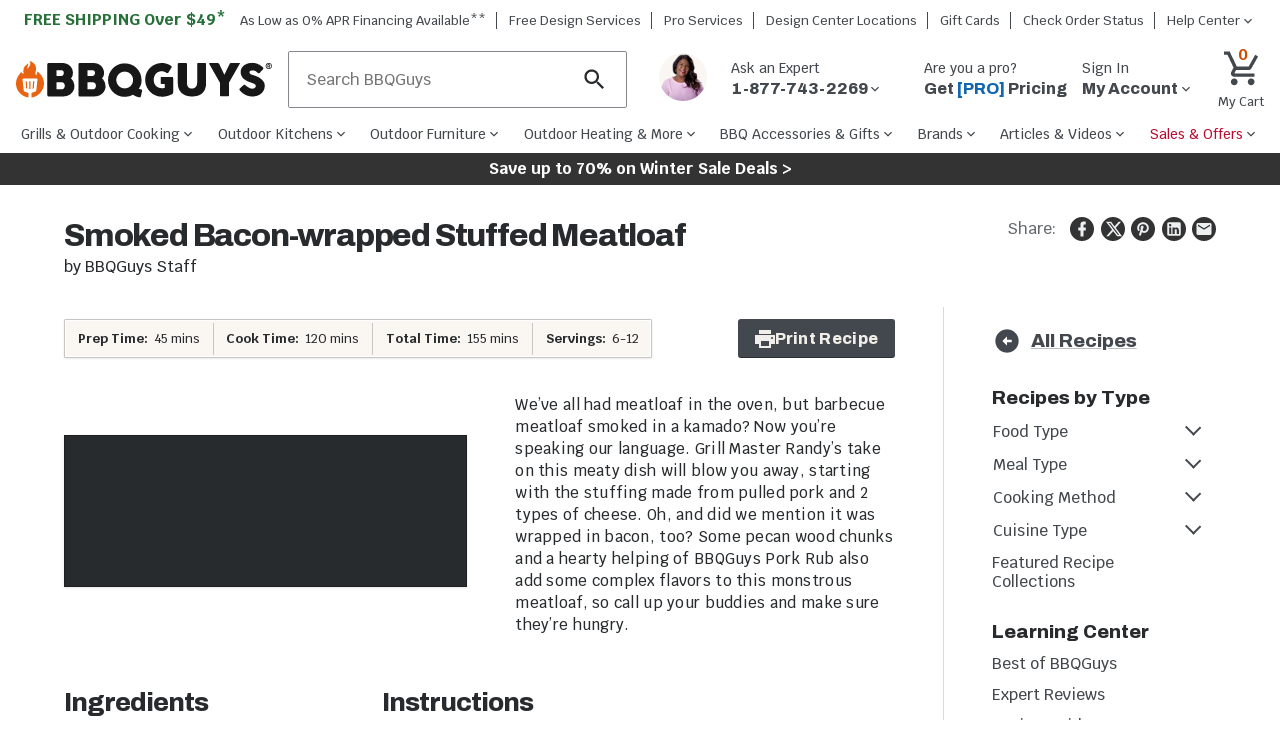

--- FILE ---
content_type: text/html; charset=utf-8
request_url: https://www.bbqguys.com/a/38014/recipes/beef/smoked-bacon-wrapped-stuffed-meatloaf
body_size: 94857
content:
<!doctype html>

                    <html lang="en">
                        <head>
                            <title data-rh="true">Smoked Bacon-wrapped Stuffed Meatloaf Recipe : BBQGuys</title>
                            
                            <meta data-rh="true" name="title" content="Smoked Bacon-wrapped Stuffed Meatloaf Recipe : BBQGuys"/><meta data-rh="true" name="description" content="This is probably not your grandma’s meatloaf! Stuffed with cheese and pulled pork, wrapped with bacon, and smoked to perfection on a kamado grill. Enjoy!"/><meta data-rh="true" name="keywords" content=""/><meta data-rh="true" name="robots" content="index"/><meta data-rh="true" property="og:type" content="article"/><meta data-rh="true" property="og:title" content="Smoked Bacon-wrapped Stuffed Meatloaf Recipe : BBQGuys"/><meta data-rh="true" property="og:url" content="https://www.bbqguys.com/a/38014/recipes/beef/smoked-bacon-wrapped-stuffed-meatloaf"/><meta data-rh="true" property="og:description" content="This is probably not your grandma’s meatloaf! Stuffed with cheese and pulled pork, wrapped with bacon, and smoked to perfection on a kamado grill. Enjoy!"/><meta data-rh="true" property="og:site_name" content="BBQGuys"/><meta data-rh="true" property="og:image" content="https://cdn.shocho.co/sc-site/contentPages/38014-BaconWrappedMeatloaf/meatloaf-thumbnail.jpg"/><meta data-rh="true" property="og:image:width" content="300"/><meta data-rh="true" property="og:image:height" content="300"/><meta data-rh="true" property="og:image:alt" content="Smoked Bacon-wrapped Stuffed Meatloaf Recipe"/><meta data-rh="true" property="fb:app_id" content="309437425817038"/><meta data-rh="true" name="twitter:card" content="summary_large_image"/><meta data-rh="true" name="twitter:site" content="@BBQ_Guys"/><meta data-rh="true" name="twitter:creator" content="@BBQ_Guys"/><meta data-rh="true" name="twitter:dnt" content="on"/><meta data-rh="true" name="theme-color" content="#333"/><meta data-rh="true" name="format-detection" content="telephone=no"/><meta data-rh="true" http-equiv="last_modified" content="2026-1-22 04:00:22"/>
                            <link data-rh="true" rel="stylesheet" href="/content.css"/><link data-rh="true" rel="stylesheet" href="/fonts/font-awesome/css/font-awesome.css"/><link data-rh="true" rel="canonical" href="https://www.bbqguys.com/a/38014/recipes/beef/smoked-bacon-wrapped-stuffed-meatloaf"/>
                            <meta http-equiv="X-UA-Compatible" content="IE=edge"><meta http-equiv="content-language" content="en-US"><meta http-equiv="Content-Type" content="text/html; charset=utf-8"><meta name="viewport" content="width=device-width,initial-scale=1"><meta name="theme-color" content="#333"><meta name="google-site-verification" content="VrFeJrmyWEQoSLinNCNcIGTy6OcxXwj0KDP8hUyhMlE"><meta name="verify-v1" content="gOn4qXsDUOWeaOAQyvjABMtQfWwUFkih3CTi+V9X+oY="><meta name="msvalidate.01" content="96A8A6DCD96608019E44F562D4DCA179"><meta name="msvalidate.01" content="AAD5F62205313DE196CD8DDAFB7F8DF9"><meta name="ir-site-verification-token" content="428944676"><meta name="facebook-domain-verification" content="shy75pzj54ko3st7ysdhl8g0nklf2c"><link rel="preconnect" href="https://cdn.shocho.co" crossorigin=""><link rel="dns-prefetch" href="https://cdn.shocho.co" crossorigin=""><link sizes="57x57" rel="apple-touch-icon" href="/apple-touch-icon-57x57.png"><link sizes="60x60" rel="apple-touch-icon" href="/apple-touch-icon-60x60.png"><link sizes="72x72" rel="apple-touch-icon" href="/apple-touch-icon-72x72.png"><link sizes="76x76" rel="apple-touch-icon" href="/apple-touch-icon-76x76.png"><link sizes="114x114" rel="apple-touch-icon" href="/apple-touch-icon-114x114.png"><link sizes="120x120" rel="apple-touch-icon" href="/apple-touch-icon-120x120.png"><link sizes="144x144" rel="apple-touch-icon" href="/apple-touch-icon-144x144.png"><link sizes="152x152" rel="apple-touch-icon" href="/apple-touch-icon-152x152.png"><link sizes="180x180" rel="apple-touch-icon" href="/apple-touch-icon-180x180.png"><link sizes="16x16" rel="icon" type="image/png" href="/favicon-16x16.png"><link sizes="32x32" rel="icon" type="image/png" href="/favicon-32x32.png"><link sizes="96x96" rel="icon" type="image/png" href="/favicon-96x96.png"><link sizes="160x160" rel="icon" type="image/png" href="/favicon-160x160.png"><link rel="shortcut icon" type="image/x-icon" href="/favicon.ico"><script>
// akam-sw.js install script version 1.3.6
"serviceWorker"in navigator&&"find"in[]&&function(){var e=new Promise(function(e){"complete"===document.readyState||!1?e():(window.addEventListener("load",function(){e()}),setTimeout(function(){"complete"!==document.readyState&&e()},1e4))}),n=window.akamServiceWorkerInvoked,r="1.3.6";if(n)aka3pmLog("akam-setup already invoked");else{window.akamServiceWorkerInvoked=!0,window.aka3pmLog=function(){window.akamServiceWorkerDebug&&console.log.apply(console,arguments)};function o(e){(window.BOOMR_mq=window.BOOMR_mq||[]).push(["addVar",{"sm.sw.s":e,"sm.sw.v":r}])}var i="/akam-sw.js",a=new Map;navigator.serviceWorker.addEventListener("message",function(e){var n,r,o=e.data;if(o.isAka3pm)if(o.command){var i=(n=o.command,(r=a.get(n))&&r.length>0?r.shift():null);i&&i(e.data.response)}else if(o.commandToClient)switch(o.commandToClient){case"enableDebug":window.akamServiceWorkerDebug||(window.akamServiceWorkerDebug=!0,aka3pmLog("Setup script debug enabled via service worker message"),v());break;case"boomerangMQ":o.payload&&(window.BOOMR_mq=window.BOOMR_mq||[]).push(o.payload)}aka3pmLog("akam-sw message: "+JSON.stringify(e.data))});var t=function(e){return new Promise(function(n){var r,o;r=e.command,o=n,a.has(r)||a.set(r,[]),a.get(r).push(o),navigator.serviceWorker.controller&&(e.isAka3pm=!0,navigator.serviceWorker.controller.postMessage(e))})},c=function(e){return t({command:"navTiming",navTiming:e})},s=null,m={},d=function(){var e=i;return s&&(e+="?othersw="+encodeURIComponent(s)),function(e,n){return new Promise(function(r,i){aka3pmLog("Registering service worker with URL: "+e),navigator.serviceWorker.register(e,n).then(function(e){aka3pmLog("ServiceWorker registration successful with scope: ",e.scope),r(e),o(1)}).catch(function(e){aka3pmLog("ServiceWorker registration failed: ",e),o(0),i(e)})})}(e,m)},g=navigator.serviceWorker.__proto__.register;if(navigator.serviceWorker.__proto__.register=function(n,r){return n.includes(i)?g.call(this,n,r):(aka3pmLog("Overriding registration of service worker for: "+n),s=new URL(n,window.location.href),m=r,navigator.serviceWorker.controller?new Promise(function(n,r){var o=navigator.serviceWorker.controller.scriptURL;if(o.includes(i)){var a=encodeURIComponent(s);o.includes(a)?(aka3pmLog("Cancelling registration as we already integrate other SW: "+s),navigator.serviceWorker.getRegistration().then(function(e){n(e)})):e.then(function(){aka3pmLog("Unregistering existing 3pm service worker"),navigator.serviceWorker.getRegistration().then(function(e){e.unregister().then(function(){return d()}).then(function(e){n(e)}).catch(function(e){r(e)})})})}else aka3pmLog("Cancelling registration as we already have akam-sw.js installed"),navigator.serviceWorker.getRegistration().then(function(e){n(e)})}):g.call(this,n,r))},navigator.serviceWorker.controller){var u=navigator.serviceWorker.controller.scriptURL;u.includes("/akam-sw.js")||u.includes("/akam-sw-preprod.js")||u.includes("/threepm-sw.js")||(aka3pmLog("Detected existing service worker. Removing and re-adding inside akam-sw.js"),s=new URL(u,window.location.href),e.then(function(){navigator.serviceWorker.getRegistration().then(function(e){m={scope:e.scope},e.unregister(),d()})}))}else e.then(function(){window.akamServiceWorkerPreprod&&(i="/akam-sw-preprod.js"),d()});if(window.performance){var w=window.performance.timing,l=w.responseEnd-w.responseStart;c(l)}e.then(function(){t({command:"pageLoad"})});var k=!1;function v(){window.akamServiceWorkerDebug&&!k&&(k=!0,aka3pmLog("Initializing debug functions at window scope"),window.aka3pmInjectSwPolicy=function(e){return t({command:"updatePolicy",policy:e})},window.aka3pmDisableInjectedPolicy=function(){return t({command:"disableInjectedPolicy"})},window.aka3pmDeleteInjectedPolicy=function(){return t({command:"deleteInjectedPolicy"})},window.aka3pmGetStateAsync=function(){return t({command:"getState"})},window.aka3pmDumpState=function(){aka3pmGetStateAsync().then(function(e){aka3pmLog(JSON.stringify(e,null,"\t"))})},window.aka3pmInjectTiming=function(e){return c(e)},window.aka3pmUpdatePolicyFromNetwork=function(){return t({command:"pullPolicyFromNetwork"})})}v()}}();</script>
<script src="https://ajax.googleapis.com/ajax/libs/jquery/3.7.1/jquery.min.js"></script><script src="/script/global-includes.js"></script><script src="/script/nr-loader-spa-current.min.js" async=""></script><script src="/script/thirdparty/AdobeReact/Production/35a296a88c7a/bc6cc9f8202f/launch-18309580bc36.min.js" async="" onerror="adobeLaunchError()"></script><script defer="defer" src="/static/js/main.a4dedf4c.js"></script><link href="/static/css/main.4d436c9a.css" rel="stylesheet">
                            <script data-rh="true" type="application/ld+json">{"@context":"https://schema.org","@type":"Article","headline":"Smoked Bacon-wrapped Stuffed Meatloaf","description":"This is probably not your grandma’s meatloaf! Stuffed with cheese and pulled pork, wrapped with bacon, and smoked to perfection on a kamado grill. Enjoy!","image":"https://cdn.shocho.co/sc-site/contentPages/38014-BaconWrappedMeatloaf/meatloaf-thumbnail.jpg","mainEntityOfPage":{"@type":"WebPage","@id":"https://bbqguys.com/a/38014/recipes/beef/smoked-bacon-wrapped-stuffed-meatloaf"},"author":{"@type":"Organization","name":"BBQGuys Staff","url":"https://bbqguys.com"},"publisher":{"@type":"Organization","name":"BBQGuys","logo":{"@type":"ImageObject","url":"https://cdn.shocho.co/sc-site/bbqguys/branding/logos/BBQGuys-Logo.svg"}}}</script><script data-rh="true" type="text/javascript" src="https://cdn.shocho.co/sc-site/contentPages/_scripts/accordion.js"></script><script data-rh="true" type="text/javascript" src="/script/jquery.sectionfilter.js"></script><script data-rh="true" type="text/javascript" src="https://cdnjs.cloudflare.com/ajax/libs/jQuery.print/1.6.2/jQuery.print.min.js"></script><script data-rh="true" type="text/javascript" src="https://cdn.shocho.co/sc-site/contentPages/_scripts/jquery.print-init.js"></script><script data-rh="true" type="text/javascript" src="https://cdn.shocho.co/sc-site/contentPages/_scripts/accordion.js"></script><script data-rh="true" type="text/javascript" src="/script/jquery.sectionfilter.js"></script><script data-rh="true" type="text/javascript" src="https://cdnjs.cloudflare.com/ajax/libs/jQuery.print/1.6.2/jQuery.print.min.js"></script><script data-rh="true" type="text/javascript" src="https://cdn.shocho.co/sc-site/contentPages/_scripts/jquery.print-init.js"></script><script data-rh="true" type="text/javascript" src="https://cdn.shocho.co/sc-site/contentPages/_scripts/accordion.js"></script><script data-rh="true" type="text/javascript" src="/script/jquery.sectionfilter.js"></script><script data-rh="true" type="text/javascript" src="https://cdnjs.cloudflare.com/ajax/libs/jQuery.print/1.6.2/jQuery.print.min.js"></script><script data-rh="true" type="text/javascript" src="https://cdn.shocho.co/sc-site/contentPages/_scripts/jquery.print-init.js"></script>
                            <script>window.__APOLLO_STATE__={"Site:2":{"__typename":"Site","id":"2","name":"BBQGuys","legalName":"BBQGuys.com","domain":"bbqguys.com","config":{"__typename":"Config","freeShipping":49},"locations":{"__typename":"Locations","website":{"__typename":"Location","phone":"1-877-743-2269","hours":{"__typename":"HoursOfOperation","primary":"\u003cb>Sales:\u003c/b>\u003cbr />Mon-Fri: 7am - 9pm CST\u003cbr />Sat: 8:30am - 5pm CST\u003cbr />Sun: 9:30am - 6pm CST\u003cbr />\u003cbr />\u003cb>Support:\u003c/b>\u003cbr />Mon-Fri: 8am - 5pm CST\u003cbr />Sat and Sun: Closed","secondary":"Sales: Mon-Fri, 7a-9p CST; Sat, 8:30a-5p CST; Sun, 9:30a-6p CST\u003cbr>Support: Phone: Mon-Fri, 8a-5p CST; Chat: Mon-Fri 8a-5p CST "},"address":{"__typename":"CachedAddress","line1":"8151 Airline Hwy","line2":"","city":"Baton Rouge","state":"LA","zip":"70815","country":"US"}},"showrooms":[{"__typename":"Location","name":"BBQGuys.com Atlanta Design Center","phone":"","hours":{"__typename":"HoursOfOperation","primary":"770-759-0083\u003cbr>Tue-Sat 11 AM - 7 PM EST","secondary":"770-759-0083\u003cbr>Tue-Sat 11 AM - 7 PM EST"},"address":{"__typename":"CachedAddress","line1":"6310 Town Square","line2":"Bldg 1100 Ste 150","city":"Alpharetta","state":"GA","zip":"30005","country":"US"}},{"__typename":"Location","name":"BBQGuys.com Baton Rouge Design Center","phone":"1-225-910-6801","hours":{"__typename":"HoursOfOperation","primary":"225-910-6801\u003cbr>Mon-Fri 9 AM - 6 PM CST","secondary":"225-910-6801\u003cbr>Mon-Fri 9 AM - 6 PM CST"},"address":{"__typename":"CachedAddress","line1":"1811 N Airway Dr.","line2":"","city":"Baton Rouge","state":"LA","zip":"70815","country":"US"}}]}},"SiteHeaderPromotions:1535":{"__typename":"SiteHeaderPromotions","id":"1535","text":"Save up to 70% on Winter Sale Deals >","url":"/promotions","textColor":"#FFFFFF","backgroundColor":"#333333"},"Menu:4":{"__typename":"Menu","id":"4","name":"primary","menuItems":[{"__typename":"MenuItem","id":"116993","text":"Grills & Outdoor Cooking","href":"/h/7119/cooking","cssClasses":"","featItem":"","featImage":"https://cdn.shocho.co/sc-image/d/3/1/9/d3192ae5804dc8bf10e485b5f96e9ee1.jpg","menuColumn":"1","shopAllText":"Shop All","children":[{"__typename":"MenuItem","id":"117014","text":"Gas Grills","href":"/d/7521/cooking/grills/gas","cssClasses":"","featItem":"","featImage":"https://cdn.shocho.co/sc-image/d/7/4/a/d74a5609d5648e040deb80f631a6c865.jpg","menuColumn":"1","shopAllText":"Shop All","children":[{"__typename":"MenuItem","id":"208947","text":"Propane Grills","href":"/d/11231/cooking/grills/gas/propane","cssClasses":"","featItem":"","featImage":"","menuColumn":"1","shopAllText":"Shop All","children":[]},{"__typename":"MenuItem","id":"208950","text":"Natural Gas Grills","href":"/d/11230/cooking/grills/gas/natural-gas","cssClasses":"","featItem":"","featImage":"","menuColumn":"1","shopAllText":"Shop All","children":[]},{"__typename":"MenuItem","id":"117041","text":"Freestanding Gas Grills","href":"/d/2117/cooking/grills/gas/freestanding","cssClasses":"","featItem":"1","featImage":"https://cdn.shocho.co/sc-image/2/6/9/1/26911859f24ea5c4e1499d3562eee8cf.jpg","menuColumn":"1","shopAllText":"Shop All","children":[]},{"__typename":"MenuItem","id":"117038","text":"Built-In Gas Grills","href":"/d/2114/cooking/grills/gas/built-in","cssClasses":"","featItem":"2","featImage":"https://cdn.shocho.co/sc-image/6/8/d/9/68d9e2d9e97e32c6947b8b89328817cf.jpg","menuColumn":"1","shopAllText":"Shop All","children":[]},{"__typename":"MenuItem","id":"117044","text":"Portable Gas Grills","href":"/d/11234/cooking/grills/gas/portable","cssClasses":"","featItem":"","featImage":"","menuColumn":"1","shopAllText":"Shop All","children":[]}]},{"__typename":"MenuItem","id":"117017","text":"Pellet Grills","href":"/d/9953/cooking/grills/pellet","cssClasses":"","featItem":"3","featImage":"https://cdn.shocho.co/sc-image/4/f/0/f/4f0fc3448c3577926d8cb39fe4feba9c.jpg","menuColumn":"1","shopAllText":"Shop All","children":[{"__typename":"MenuItem","id":"117050","text":"Built-In Pellet Grills","href":"/d/19278/cooking/grills/pellet/built-in","cssClasses":"","featItem":"","featImage":"","menuColumn":"1","shopAllText":"Shop All","children":[]},{"__typename":"MenuItem","id":"117053","text":"Freestanding Pellet Grills","href":"/d/19280/cooking/grills/pellet/freestanding","cssClasses":"","featItem":"","featImage":"","menuColumn":"1","shopAllText":"Shop All","children":[]},{"__typename":"MenuItem","id":"117056","text":"Portable Pellet Grills","href":"/d/20904/cooking/grills/pellet/portable","cssClasses":"","featItem":"","featImage":"","menuColumn":"1","shopAllText":"Shop All","children":[]},{"__typename":"MenuItem","id":"208953","text":"WiFi Pellet Grills","href":"/d/25254/cooking/grills/pellet/wifi","cssClasses":"","featItem":"","featImage":"","menuColumn":"1","shopAllText":"Shop All","children":[]}]},{"__typename":"MenuItem","id":"117020","text":"Kamado Grills","href":"/d/11447/cooking/grills/kamado","cssClasses":"","featItem":"4","featImage":"https://cdn.shocho.co/sc-image/b/a/d/f/badf70bf914ba6dbf5c1b8ed521a4ea0.jpg","menuColumn":"2","shopAllText":"Shop All","children":[{"__typename":"MenuItem","id":"117065","text":"Freestanding Kamado Grills","href":"/d/19292/cooking/grills/kamado/freestanding","cssClasses":"","featItem":"","featImage":"","menuColumn":"1","shopAllText":"Shop All","children":[]},{"__typename":"MenuItem","id":"117062","text":"Built-In Kamado Grills","href":"/d/19290/cooking/grills/kamado/built-in","cssClasses":"","featItem":"","featImage":"","menuColumn":"1","shopAllText":"Shop All","children":[]},{"__typename":"MenuItem","id":"208956","text":"Portable Kamado Grills","href":"/d/21735/cooking/grills/kamado/portable","cssClasses":"","featItem":"","featImage":"","menuColumn":"1","shopAllText":"Shop All","children":[]}]},{"__typename":"MenuItem","id":"117023","text":"Charcoal Grills","href":"/d/9994/cooking/grills/charcoal","cssClasses":"","featItem":"","featImage":"https://cdn.shocho.co/sc-image/6/4/e/4/64e4520cce7f215a8f15631f9a4eea6e.jpg","menuColumn":"2","shopAllText":"Shop All","children":[{"__typename":"MenuItem","id":"117074","text":"Freestanding Charcoal Grills","href":"/d/9993/cooking/grills/charcoal/freestanding","cssClasses":"","featItem":"","featImage":"","menuColumn":"1","shopAllText":"Shop All","children":[]},{"__typename":"MenuItem","id":"117071","text":"Built-In Charcoal Grills","href":"/d/7565/cooking/grills/charcoal/built-in","cssClasses":"","featItem":"","featImage":"","menuColumn":"1","shopAllText":"Shop All","children":[]},{"__typename":"MenuItem","id":"117077","text":"Portable Charcoal Grills","href":"/d/11446/cooking/grills/charcoal/portable","cssClasses":"","featItem":"","featImage":"","menuColumn":"1","shopAllText":"Shop All","children":[]},{"__typename":"MenuItem","id":"208959","text":"Kettle Grills","href":"/d/9992/cooking/grills/charcoal/kettle","cssClasses":"","featItem":"","featImage":"","menuColumn":"1","shopAllText":"Shop All","children":[]}]},{"__typename":"MenuItem","id":"208977","text":"Santa Maria Gaucho Grills","href":"/d/24933/cooking/grills/argentinian-gaucho-santa-maria","cssClasses":"","featItem":"","featImage":"","menuColumn":"2","shopAllText":"Shop All","children":[]},{"__typename":"MenuItem","id":"117026","text":"Electric Grills","href":"/d/11180/cooking/grills/electric","cssClasses":"","featItem":"","featImage":"https://cdn.shocho.co/sc-image/5/7/c/8/57c8c3cd8c2f45388d4b702d480f6950.jpg","menuColumn":"3","shopAllText":"Shop All","children":[{"__typename":"MenuItem","id":"117086","text":"Freestanding Electric Grills","href":"/d/9985/cooking/grills/electric/freestanding","cssClasses":"","featItem":"","featImage":"","menuColumn":"1","shopAllText":"Shop All","children":[]},{"__typename":"MenuItem","id":"117083","text":"Built-In Electric Grills","href":"/d/9986/cooking/grills/electric/built-in","cssClasses":"","featItem":"","featImage":"","menuColumn":"1","shopAllText":"Shop All","children":[]},{"__typename":"MenuItem","id":"117089","text":"Portable Electric Grills","href":"/d/9984/cooking/grills/electric/portable","cssClasses":"","featItem":"","featImage":"","menuColumn":"1","shopAllText":"Shop All","children":[]}]},{"__typename":"MenuItem","id":"117029","text":"BBQ Smokers","href":"/d/7122/cooking/smokers","cssClasses":"","featItem":"","featImage":"https://cdn.shocho.co/sc-image/d/1/1/f/d11f4f901f1839068595e7a42d968281.jpg","menuColumn":"3","shopAllText":"Shop All","children":[{"__typename":"MenuItem","id":"117095","text":"Electric Smokers","href":"/d/7234/cooking/smokers/electric","cssClasses":"","featItem":"","featImage":"","menuColumn":"1","shopAllText":"Shop All","children":[]},{"__typename":"MenuItem","id":"117098","text":"Charcoal Smokers","href":"/d/16250/cooking/smokers/charcoal","cssClasses":"","featItem":"","featImage":"","menuColumn":"1","shopAllText":"Shop All","children":[]},{"__typename":"MenuItem","id":"208974","text":"Pellet Smokers","href":"/d/21738/cooking/smokers/pellet","cssClasses":"","featItem":"","featImage":"","menuColumn":"1","shopAllText":"Shop All","children":[]},{"__typename":"MenuItem","id":"208962","text":"Wood Smokers","href":"/d/8069/cooking/smokers/wood","cssClasses":"","featItem":"","featImage":"","menuColumn":"3","shopAllText":"Shop All","children":[]},{"__typename":"MenuItem","id":"208968","text":"Offset Smokers","href":"/d/16260/cooking/smokers/offset","cssClasses":"","featItem":"","featImage":"","menuColumn":"3","shopAllText":"Shop All","children":[]},{"__typename":"MenuItem","id":"208971","text":"Vertical Smokers","href":"/d/16262/cooking/smokers/vertical","cssClasses":"","featItem":"","featImage":"","menuColumn":"3","shopAllText":"Shop All","children":[]}]},{"__typename":"MenuItem","id":"127933","text":"Flat Top Griddles","href":"/d/16462/cooking/grills/gas/flat-top-griddles","cssClasses":"","featItem":"","featImage":"https://cdn.shocho.co/sc-image/3/7/7/3/3773b2586b6202a0c139735c8cbbd9d2.jpg","menuColumn":"4","shopAllText":"Shop All","children":[{"__typename":"MenuItem","id":"131058","text":"Griddle Grills","href":"/d/20005/cooking/grills/gas/flat-top-griddles/freestanding","cssClasses":"","featItem":"5","featImage":"https://cdn.shocho.co/sc-site/depts/grills/20005-griddle-grills.jpg","menuColumn":"1","shopAllText":"Shop All","children":[]},{"__typename":"MenuItem","id":"131055","text":"Built-In Griddles","href":"/d/11017/cooking/grills/gas/flat-top-griddles/built-in","cssClasses":"","featItem":"","featImage":"","menuColumn":"1","shopAllText":"Shop All","children":[]},{"__typename":"MenuItem","id":"131061","text":"Portable Griddles","href":"/d/20919/cooking/grills/gas/flat-top-griddles/portable","cssClasses":"","featItem":"","featImage":"","menuColumn":"1","shopAllText":"Shop All","children":[]}]},{"__typename":"MenuItem","id":"131049","text":"Outdoor Pizza Ovens","href":"/d/21225/cooking/pizza-ovens","cssClasses":"","featItem":"","featImage":"https://cdn.shocho.co/sc-site/EKILN2G_PRODUCT_001edit.jpg","menuColumn":"4","shopAllText":"Shop All","children":[{"__typename":"MenuItem","id":"131064","text":"Freestanding Pizza Ovens","href":"/d/18890/cooking/pizza-ovens/freestanding","cssClasses":"","featItem":"","featImage":"","menuColumn":"1","shopAllText":"Shop All","children":[]},{"__typename":"MenuItem","id":"131067","text":"Countertop Pizza Ovens","href":"/d/19330/cooking/pizza-ovens/countertop","cssClasses":"","featItem":"","featImage":"","menuColumn":"1","shopAllText":"Shop All","children":[]},{"__typename":"MenuItem","id":"131070","text":"Built-In Pizza Ovens","href":"/d/18894/cooking/pizza-ovens/built-in","cssClasses":"","featItem":"","featImage":"","menuColumn":"1","shopAllText":"Shop All","children":[]},{"__typename":"MenuItem","id":"208983","text":"Gas Pizza Ovens","href":"/d/21228/cooking/pizza-ovens/gas","cssClasses":"","featItem":"","featImage":"","menuColumn":"1","shopAllText":"Shop All","children":[]},{"__typename":"MenuItem","id":"208980","text":"Wood Fired Pizza Ovens","href":"/d/18892/cooking/pizza-ovens/wood-fired","cssClasses":"","featItem":"","featImage":"","menuColumn":"4","shopAllText":"Shop All","children":[]}]},{"__typename":"MenuItem","id":"204985","text":"Outdoor Fryers & Stoves","href":"/h/11428/cooking/fryers-burners","cssClasses":"","featItem":"","featImage":"https://cdn.shocho.co/sc-image/9/1/2/f/912f8b34ca6af481874bd056921207ed.jpg","menuColumn":"5","shopAllText":"Shop All","children":[{"__typename":"MenuItem","id":"204988","text":"Outdoor Fryers","href":"/d/21234/cooking/fryers-burners/fryers","cssClasses":"","featItem":"","featImage":"","menuColumn":"1","shopAllText":"Shop All","children":[]},{"__typename":"MenuItem","id":"204990","text":"Propane Burners & Stoves","href":"/d/11451/cooking/fryers-burners/patio-burners-cookers","cssClasses":"","featItem":"","featImage":"","menuColumn":"1","shopAllText":"Shop All","children":[]},{"__typename":"MenuItem","id":"204993","text":"Stock Pots & Baskets","href":"/d/10398/bbq-accessories/cookware/stock-pots","cssClasses":"","featItem":"","featImage":"","menuColumn":"1","shopAllText":"Shop All","children":[]}]},{"__typename":"MenuItem","id":"208986","text":"Beyond the Backyard","href":"/a/40295/learn/beyond-the-backyard","cssClasses":"","featItem":"","featImage":"https://cdn.shocho.co/sc-site/contentPages/40295-BtBLC/thumb.jpg","menuColumn":"5","shopAllText":"Shop All","children":[{"__typename":"MenuItem","id":"208989","text":"Camping Grills","href":"/d/23999/beyond-the-backyard/grills/camping","cssClasses":"","featItem":"","featImage":"","menuColumn":"1","shopAllText":"Shop All","children":[]},{"__typename":"MenuItem","id":"208992","text":"Boat Grills","href":"/d/18854/cooking/grills/gas/boat","cssClasses":"","featItem":"","featImage":"","menuColumn":"1","shopAllText":"Shop All","children":[]},{"__typename":"MenuItem","id":"208995","text":"RV Grills","href":"/d/13340/cooking/grills/rv-camper-grills","cssClasses":"","featItem":"","featImage":"","menuColumn":"1","shopAllText":"Shop All","children":[]},{"__typename":"MenuItem","id":"208998","text":"Portable Grills","href":"/d/2119/cooking/grills/portable","cssClasses":"","featItem":"","featImage":"","menuColumn":"1","shopAllText":"Shop All","children":[]}]}]},{"__typename":"MenuItem","id":"116996","text":"Outdoor Kitchens","href":"/h/2177/outdoor-kitchens","cssClasses":"","featItem":"","featImage":"https://cdn.shocho.co/sc-image/1/d/b/a/1dbac4062e47a6a96ac91e4ae6d3f608.jpg","menuColumn":"1","shopAllText":"Shop All","children":[{"__typename":"MenuItem","id":"117116","text":"Built-In Grills","href":"/d/9988/cooking/grills/built-in","cssClasses":"","featItem":"","featImage":"https://cdn.shocho.co/sc-image/d/0/a/e/d0ae502f37c0bc492ec2e92821aa1159.jpg","menuColumn":"1","shopAllText":"Shop All","children":[{"__typename":"MenuItem","id":"117146","text":"Built-In Gas Grills","href":"/d/2114/cooking/grills/gas/built-in","cssClasses":"","featItem":"1","featImage":"https://cdn.shocho.co/sc-image/6/8/d/9/68d9e2d9e97e32c6947b8b89328817cf.jpg","menuColumn":"1","shopAllText":"Shop All","children":[]},{"__typename":"MenuItem","id":"117152","text":"Built-In Pellet Grills","href":"/d/19278/cooking/grills/pellet/built-in","cssClasses":"","featItem":"","featImage":"","menuColumn":"1","shopAllText":"Shop All","children":[]},{"__typename":"MenuItem","id":"117149","text":"Built-In Charcoal Grills","href":"/d/7565/cooking/grills/charcoal/built-in","cssClasses":"","featItem":"","featImage":"","menuColumn":"1","shopAllText":"Shop All","children":[]},{"__typename":"MenuItem","id":"117155","text":"Built-In Kamado Grills","href":"/d/19290/cooking/grills/kamado/built-in","cssClasses":"","featItem":"","featImage":"","menuColumn":"1","shopAllText":"Shop All","children":[]},{"__typename":"MenuItem","id":"129142","text":"Built-In Smokers","href":"/d/19064/cooking/smokers/built-in","cssClasses":"","featItem":"","featImage":"","menuColumn":"1","shopAllText":"Shop All","children":[]},{"__typename":"MenuItem","id":"117158","text":"Built-In Electric Grills","href":"/d/9986/cooking/grills/electric/built-in","cssClasses":"","featItem":"","featImage":"","menuColumn":"1","shopAllText":"Shop All","children":[]},{"__typename":"MenuItem","id":"117161","text":"Built-In Gas Griddles","href":"/d/11017/cooking/grills/gas/flat-top-griddles/built-in","cssClasses":"","featItem":"","featImage":"","menuColumn":"1","shopAllText":"Shop All","children":[]}]},{"__typename":"MenuItem","id":"193364","text":"Built-In Pizza Ovens","href":"/d/18894/cooking/pizza-ovens/built-in","cssClasses":"","featItem":"","featImage":"","menuColumn":"1","shopAllText":"Shop All","children":[]},{"__typename":"MenuItem","id":"117122","text":"Side Burners","href":"/d/2188/cooking/side-burners","cssClasses":"","featItem":"4","featImage":"https://cdn.shocho.co/sc-image/4/6/d/9/46d9a3a908bff44ee6108d6fe2f51c24.jpg","menuColumn":"1","shopAllText":"Shop All","children":[{"__typename":"MenuItem","id":"209001","text":"Power Burners","href":"/d/16896/cooking/side-burners/power-burners","cssClasses":"","featItem":"","featImage":"","menuColumn":"1","shopAllText":"Shop All","children":[]}]},{"__typename":"MenuItem","id":"117119","text":"Outdoor Kitchen Cabinets","href":"/d/25957/outdoor-kitchens/storage/shop-all","cssClasses":"","featItem":"2","featImage":"https://cdn.shocho.co/sc-site/brandPages/Dynamic-Brand-Pages/door-drawer-combos-hub-page-wi.jpg","menuColumn":"2","shopAllText":"Shop All","children":[{"__typename":"MenuItem","id":"123073","text":"Outdoor Kitchen Doors","href":"/d/2178/outdoor-kitchens/storage/access-doors","cssClasses":"","featItem":"","featImage":"","menuColumn":"1","shopAllText":"Shop All","children":[]},{"__typename":"MenuItem","id":"123076","text":"Outdoor Kitchen Drawers","href":"/d/2179/outdoor-kitchens/storage/drawers","cssClasses":"","featItem":"","featImage":"","menuColumn":"1","shopAllText":"Shop All","children":[]},{"__typename":"MenuItem","id":"123079","text":"Door & Drawer Combos","href":"/d/19987/outdoor-kitchens/storage/door-drawer-combos","cssClasses":"","featItem":"","featImage":"","menuColumn":"1","shopAllText":"Shop All","children":[]},{"__typename":"MenuItem","id":"117170","text":"Roll Out & Pull Out Trash Bins","href":"/d/7769/outdoor-kitchens/storage/trash-recycling","cssClasses":"","featItem":"","featImage":"","menuColumn":"1","shopAllText":"Shop All","children":[]}]},{"__typename":"MenuItem","id":"117128","text":"Sink Stations & Bar Centers","href":"/h/16890/outdoor-kitchens/sinks/sink-stations","cssClasses":"","featItem":"","featImage":"https://cdn.shocho.co/sc-image/6/5/5/0/655099509b4ae5a0375f1046df7989fc.jpg","menuColumn":"2","shopAllText":"Shop All","children":[{"__typename":"MenuItem","id":"131103","text":"Outdoor Sinks","href":"/d/11427/outdoor-kitchens/sinks","cssClasses":"","featItem":"","featImage":"","menuColumn":"1","shopAllText":"Shop All","children":[]},{"__typename":"MenuItem","id":"131106","text":"Outdoor Kitchen Faucets","href":"/d/8031/outdoor-kitchens/faucets","cssClasses":"","featItem":"","featImage":"","menuColumn":"1","shopAllText":"Shop All","children":[]},{"__typename":"MenuItem","id":"126568","text":"Wet Bars & Bar Centers","href":"/d/7263/outdoor-kitchens/wet-bar-centers","cssClasses":"","featItem":"","featImage":"","menuColumn":"1","shopAllText":"Shop All","children":[]},{"__typename":"MenuItem","id":"126571","text":"Ice Bin & Coolers","href":"/d/2182/outdoor-kitchens/ice-bins-coolers","cssClasses":"","featItem":"","featImage":"","menuColumn":"1","shopAllText":"Shop All","children":[]}]},{"__typename":"MenuItem","id":"117125","text":"Outdoor Refrigerators","href":"/d/25954/outdoor-kitchens/refrigeration/shop-all","cssClasses":"","featItem":"3","featImage":"https://cdn.shocho.co/sc-site/blaze20-in-4-3-cu-ft-outdoor-rated-compact-fridge.jpg","menuColumn":"3","shopAllText":"Shop All","children":[{"__typename":"MenuItem","id":"117206","text":"Compact Refrigerators","href":"/d/7183/outdoor-kitchens/refrigeration/refrigerators","cssClasses":"","featItem":"","featImage":"","menuColumn":"1","shopAllText":"Shop All","children":[]},{"__typename":"MenuItem","id":"209004","text":"Outdoor Beverage Fridges","href":"/d/18006/outdoor-kitchens/refrigeration/beverage-coolers","cssClasses":"","featItem":"","featImage":"","menuColumn":"1","shopAllText":"Shop All","children":[]},{"__typename":"MenuItem","id":"117212","text":"Outdoor Ice Makers","href":"/d/14882/outdoor-kitchens/refrigeration/ice-makers","cssClasses":"","featItem":"","featImage":"","menuColumn":"1","shopAllText":"Shop All","children":[]},{"__typename":"MenuItem","id":"117215","text":"Outdoor Wine Coolers","href":"/d/11048/outdoor-kitchens/refrigeration/wine-coolers","cssClasses":"","featItem":"","featImage":"","menuColumn":"1","shopAllText":"Shop All","children":[]},{"__typename":"MenuItem","id":"117218","text":"Outdoor Kegerators","href":"/d/8835/outdoor-kitchens/refrigeration/kegerators","cssClasses":"","featItem":"","featImage":"","menuColumn":"1","shopAllText":"Shop All","children":[]},{"__typename":"MenuItem","id":"117221","text":"Outdoor Compact Freezers","href":"/d/10643/outdoor-kitchens/refrigeration/freezers","cssClasses":"","featItem":"","featImage":"","menuColumn":"1","shopAllText":"Shop All","children":[]}]},{"__typename":"MenuItem","id":"193370","text":"Warming Drawers","href":"/d/2190/outdoor-kitchens/storage/warming-drawers","cssClasses":"","featItem":"","featImage":"","menuColumn":"3","shopAllText":"Shop All","children":[]},{"__typename":"MenuItem","id":"131091","text":"BBQ Islands & Kits","href":"/h/7117/outdoor-kitchens/bbq-islands","cssClasses":"","featItem":"","featImage":"https://cdn.shocho.co/sc-image/0/a/7/b/0a7b8582cc797d1f7bde9d51388cf8b6.jpg","menuColumn":"4","shopAllText":"Shop All","children":[{"__typename":"MenuItem","id":"131112","text":"Outdoor Kitchen Islands","href":"/d/19909/outdoor-kitchens/bbq-islands/complete-bbq-islands","cssClasses":"","featItem":"5","featImage":"https://cdn.shocho.co/sc-image/7/8/b/3/78b31a2e88b86b458d2f6649c4a71148.jpg","menuColumn":"1","shopAllText":"Shop All","children":[]},{"__typename":"MenuItem","id":"208641","text":"Luxury Outdoor Kitchens","href":"/d/24963/brands/urban-bonfire/shop-all","cssClasses":"","featItem":"","featImage":"","menuColumn":"1","shopAllText":"Shop All","children":[]},{"__typename":"MenuItem","id":"135171","text":"Outdoor Kitchen Equipment Packages","href":"/d/19969/outdoor-kitchens/equipment-packages","cssClasses":"","featItem":"","featImage":"","menuColumn":"1","shopAllText":"Shop All","children":[]},{"__typename":"MenuItem","id":"131118","text":"BBQ Island Frame Kits","href":"/d/23208/outdoor-kitchens/bbq-islands/unfinished-frame-kits","cssClasses":"","featItem":"","featImage":"","menuColumn":"1","shopAllText":"Shop All","children":[]},{"__typename":"MenuItem","id":"176817","text":"BBQ Island Vent Panels","href":"/d/11390/outdoor-kitchens/ventilation/island-vents","cssClasses":"","featItem":"","featImage":"","menuColumn":"1","shopAllText":"Shop All","children":[]},{"__typename":"MenuItem","id":"176814","text":"Insulated Grill Jackets","href":"/d/7017/outdoor-kitchens/insulated-grill-jackets","cssClasses":"","featItem":"","featImage":"","menuColumn":"1","shopAllText":"Shop All","children":[]}]},{"__typename":"MenuItem","id":"136248","text":"Outdoor Vent Hoods","href":"/d/10568/outdoor-kitchens/ventilation/vent-hoods","cssClasses":"","featItem":"","featImage":"","menuColumn":"4","shopAllText":"Shop All","children":[]},{"__typename":"MenuItem","id":"209010","text":"Free 3D Outdoor Kitchen Designs","href":"/a/17732/learn/outdoor-kitchens/planning/bbqguys-design-services","cssClasses":"","featItem":"","featImage":"","menuColumn":"5","shopAllText":"View All","children":[]},{"__typename":"MenuItem","id":"209013","text":"Outdoor Kitchen Learning Center","href":"","cssClasses":"","featItem":"","featImage":"","menuColumn":"5","shopAllText":"View All","children":[{"__typename":"MenuItem","id":"209016","text":"Outdoor Kitchen Ideas","href":"/a/38155/learn/outdoor-kitchens/ideas","cssClasses":"","featItem":"","featImage":"","menuColumn":"1","shopAllText":"View All","children":[]},{"__typename":"MenuItem","id":"209019","text":"Outdoor Kitchen Gallery","href":"/a/6844/learn/outdoor-kitchens/ideas/gallery","cssClasses":"","featItem":"","featImage":"","menuColumn":"1","shopAllText":"View All","children":[]},{"__typename":"MenuItem","id":"209022","text":"Outdoor Kitchen Cost","href":"/a/38602/learn/outdoor-kitchens/research/cost","cssClasses":"","featItem":"","featImage":"","menuColumn":"1","shopAllText":"View All","children":[]},{"__typename":"MenuItem","id":"209025","text":"Outdoor Kitchen Checklist","href":"/a/8660/learn/outdoor-kitchens/planning/checklist","cssClasses":"","featItem":"","featImage":"","menuColumn":"1","shopAllText":"View All","children":[]},{"__typename":"MenuItem","id":"209028","text":"Outdoor Kitchen FAQ","href":"/a/39550/learn/outdoor-kitchens/planning/diy/faq","cssClasses":"","featItem":"","featImage":"","menuColumn":"1","shopAllText":"View All","children":[]}]}]},{"__typename":"MenuItem","id":"209034","text":"Outdoor Furniture","href":"/h/7683/outdoor-living/furniture","cssClasses":"","featItem":"","featImage":"https://cdn.shocho.co/sc-image/6/e/a/2/6ea2b67f8611a1fdeccd7ad48ccae726.jpg","menuColumn":"1","shopAllText":"Shop All","children":[{"__typename":"MenuItem","id":"209040","text":"Outdoor Dining Furniture","href":"/h/17738/outdoor-living/furniture/dining","cssClasses":"","featItem":"","featImage":"https://cdn.shocho.co/sc-site/brands/SunsetWest/patioset.jpg","menuColumn":"1","shopAllText":"Shop All","children":[{"__typename":"MenuItem","id":"209070","text":"Outdoor Dining Sets","href":"/d/10280/outdoor-living/furniture/dining-sets","cssClasses":"","featItem":"1","featImage":"https://cdn.shocho.co/sc-image/8/9/6/3/896304db5e115fdc935e3f32cf1192a2.jpg","menuColumn":"1","shopAllText":"Shop All","children":[]},{"__typename":"MenuItem","id":"209079","text":"Outdoor Dining Tables","href":"/d/10558/outdoor-living/furniture/tables/dining","cssClasses":"","featItem":"","featImage":"","menuColumn":"1","shopAllText":"Shop All","children":[]},{"__typename":"MenuItem","id":"209073","text":"Outdoor Dining Chairs","href":"/d/13254/outdoor-living/furniture/chairs/dining","cssClasses":"","featItem":"","featImage":"","menuColumn":"1","shopAllText":"Shop All","children":[]},{"__typename":"MenuItem","id":"209076","text":"Outdoor Buffet & Serving Tables","href":"/d/19936/outdoor-living/furniture/tables/buffet-console","cssClasses":"","featItem":"","featImage":"","menuColumn":"1","shopAllText":"Shop All","children":[]}]},{"__typename":"MenuItem","id":"209043","text":"Outdoor Tables","href":"/d/10276/outdoor-living/furniture/tables","cssClasses":"","featItem":"","featImage":"https://cdn.shocho.co/sc-image/1/a/2/6/1a2634ff6fda583072549c9310b06001.jpg","menuColumn":"1","shopAllText":"Shop All","children":[{"__typename":"MenuItem","id":"209082","text":"Outdoor Coffee Tables","href":"/d/19939/outdoor-living/furniture/tables/coffee","cssClasses":"","featItem":"","featImage":"","menuColumn":"1","shopAllText":"Shop All","children":[]},{"__typename":"MenuItem","id":"209085","text":"Outdoor End Tables","href":"/d/20856/outdoor-living/furniture/tables/end","cssClasses":"","featItem":"","featImage":"","menuColumn":"1","shopAllText":"Shop All","children":[]},{"__typename":"MenuItem","id":"209088","text":"Fire Pit Tables","href":"/d/10565/outdoor-living/furniture/tables/fire-pit","cssClasses":"","featItem":"","featImage":"","menuColumn":"1","shopAllText":"Shop All","children":[]}]},{"__typename":"MenuItem","id":"209046","text":"Outdoor Seating Furniture","href":"/h/10277/outdoor-living/furniture/deep-seating","cssClasses":"","featItem":"","featImage":"https://cdn.shocho.co/sc-image/7/5/2/0/75204ffd3cd048ec508f8742ab08ed6a.jpg","menuColumn":"2","shopAllText":"Shop All","children":[{"__typename":"MenuItem","id":"209091","text":"Outdoor Conversation Sets","href":"/d/20345/outdoor-living/furniture/seating-sets","cssClasses":"","featItem":"2","featImage":"https://cdn.shocho.co/sc-image/f/c/a/3/fca3b17d3e9166ff6f63fc72b3771105.jpg","menuColumn":"1","shopAllText":"Shop All","children":[]},{"__typename":"MenuItem","id":"209094","text":"Outdoor Sofas","href":"/d/10292/outdoor-living/furniture/sofas","cssClasses":"","featItem":"","featImage":"","menuColumn":"1","shopAllText":"Shop All","children":[]},{"__typename":"MenuItem","id":"209097","text":"Outdoor Sectionals","href":"/d/13106/outdoor-living/furniture/sectionals","cssClasses":"","featItem":"","featImage":"","menuColumn":"1","shopAllText":"Shop All","children":[]}]},{"__typename":"MenuItem","id":"209049","text":"Outdoor Chairs","href":"/h/21906/outdoor-living/furniture/chairs","cssClasses":"","featItem":"","featImage":"https://cdn.shocho.co/sc-image/0/5/9/3/059387bd2082a336734caada5d66a032.jpg","menuColumn":"2","shopAllText":"Shop All","children":[{"__typename":"MenuItem","id":"209100","text":"Outdoor Lounge Chairs","href":"/d/17434/outdoor-living/furniture/chaise-lounge-chairs","cssClasses":"","featItem":"","featImage":"","menuColumn":"1","shopAllText":"Shop All","children":[]},{"__typename":"MenuItem","id":"209103","text":"Adirondack Chairs","href":"/d/11238/outdoor-living/furniture/chairs/adirondack","cssClasses":"","featItem":"3","featImage":"https://cdn.shocho.co/sc-image/d/e/6/4/de6478cad37e49b7a2db9ca7033673c5.jpg","menuColumn":"1","shopAllText":"Shop All","children":[]},{"__typename":"MenuItem","id":"209106","text":"Outdoor Club Chairs","href":"/d/18646/outdoor-living/furniture/club-chairs","cssClasses":"","featItem":"","featImage":"","menuColumn":"1","shopAllText":"Shop All","children":[]}]},{"__typename":"MenuItem","id":"209052","text":"Outdoor Bar Furniture","href":"/h/20460/outdoor-living/furniture/bar-furniture","cssClasses":"","featItem":"","featImage":"https://cdn.shocho.co/sc-site/HubPages/7683PatioFurnitureHub/widgets/BarFurniture-Darlee-wi.jpg","menuColumn":"3","shopAllText":"Shop All","children":[{"__typename":"MenuItem","id":"209109","text":"Outdoor Bar Sets","href":"/d/10281/outdoor-living/furniture/bar-sets","cssClasses":"","featItem":"","featImage":"","menuColumn":"1","shopAllText":"Shop All","children":[]},{"__typename":"MenuItem","id":"209112","text":"Outdoor Bar Stools","href":"/d/10291/outdoor-living/furniture/bar-stools","cssClasses":"","featItem":"","featImage":"","menuColumn":"1","shopAllText":"Shop All","children":[]},{"__typename":"MenuItem","id":"209115","text":"Outdoor Bar Tables","href":"/d/10286/outdoor-living/furniture/tables/bar","cssClasses":"","featItem":"","featImage":"","menuColumn":"1","shopAllText":"Shop All","children":[]},{"__typename":"MenuItem","id":"209118","text":"Outdoor Bistro Sets","href":"/d/10561/outdoor-living/furniture/bistro-sets","cssClasses":"","featItem":"","featImage":"","menuColumn":"1","shopAllText":"Shop All","children":[]}]},{"__typename":"MenuItem","id":"209055","text":"Pool Furniture","href":"/d/14166/outdoor-furniture/pool-furniture","cssClasses":"","featItem":"","featImage":"","menuColumn":"3","shopAllText":"Shop All","children":[]},{"__typename":"MenuItem","id":"209058","text":"Patio Umbrellas & Shade","href":"/h/19360/outdoor-living/umbrellas","cssClasses":"","featItem":"","featImage":"https://cdn.shocho.co/sc-image/7/4/f/d/74fdc89cece9fa62624fac1a58f02eb4.jpg","menuColumn":"4","shopAllText":"Shop All","children":[{"__typename":"MenuItem","id":"209121","text":"Patio Umbrellas","href":"/d/21309/outdoor-living/umbrellas/shop-all","cssClasses":"","featItem":"4","featImage":"https://cdn.shocho.co/sc-image/c/b/2/5/cb25290d192c3042c08fdba4f4e4eaee.jpg","menuColumn":"1","shopAllText":"Shop All","children":[]},{"__typename":"MenuItem","id":"209124","text":"Umbrella Bases","href":"/d/8560/outdoor-living/umbrellas/bases-stands","cssClasses":"","featItem":"","featImage":"","menuColumn":"1","shopAllText":"Shop All","children":[]}]},{"__typename":"MenuItem","id":"209061","text":"Outdoor Cushions","href":"/d/10301/outdoor-living/furniture/cushions","cssClasses":"","featItem":"","featImage":"https://cdn.shocho.co/sc-image/e/1/6/a/e16a5fe1832928726a435fcbf23d50af.jpg","menuColumn":"4","shopAllText":"Shop All","children":[{"__typename":"MenuItem","id":"209127","text":"Outdoor Pillows","href":"/d/10511/outdoor-living/furniture/cushions/throw-pillows","cssClasses":"","featItem":"","featImage":"","menuColumn":"1","shopAllText":"Shop All","children":[]}]},{"__typename":"MenuItem","id":"209064","text":"Fire Pit Sets","href":"/d/19146/outdoor-living/furniture/sets/fire-pit","cssClasses":"","featItem":"","featImage":"https://cdn.shocho.co/sc-image/c/5/b/1/c5b1149be96611975fdb4ba22202ac0c.jpg","menuColumn":"5","shopAllText":"Shop All","children":[{"__typename":"MenuItem","id":"209130","text":"Fire Pit Seating Sets","href":"/d/17684/outdoor-living/furniture/seating-sets/fire-pit","cssClasses":"","featItem":"","featImage":"","menuColumn":"1","shopAllText":"Shop All","children":[]},{"__typename":"MenuItem","id":"209133","text":"Fire Pit Dining Sets","href":"/d/16546/outdoor-living/furniture/dining-sets/fire-pit","cssClasses":"","featItem":"","featImage":"","menuColumn":"1","shopAllText":"Shop All","children":[]},{"__typename":"MenuItem","id":"209136","text":"Fire Pit Tables","href":"/d/10565/outdoor-living/furniture/tables/fire-pit","cssClasses":"","featItem":"5","featImage":"https://cdn.shocho.co/sc-image/1/0/3/9/103967a58ef634214a2e740e8bc2a034.jpg","menuColumn":"1","shopAllText":"Shop All","children":[]}]},{"__typename":"MenuItem","id":"209067","text":"Shop By Material","href":"","cssClasses":"","featItem":"","featImage":"","menuColumn":"5","shopAllText":"Shop All","children":[{"__typename":"MenuItem","id":"209139","text":"Teak Outdoor Furniture","href":"/d/11527/outdoor-living/furniture/wood","cssClasses":"","featItem":"","featImage":"","menuColumn":"1","shopAllText":"Shop All","children":[]},{"__typename":"MenuItem","id":"209142","text":"Wicker Outdoor Furniture","href":"/d/11526/outdoor-living/furniture/wicker","cssClasses":"","featItem":"","featImage":"","menuColumn":"1","shopAllText":"Shop All","children":[]},{"__typename":"MenuItem","id":"209145","text":"Metal Outdoor Furniture","href":"/d/22245/outdoor-living/furniture/metal","cssClasses":"","featItem":"","featImage":"","menuColumn":"1","shopAllText":"Shop All","children":[]},{"__typename":"MenuItem","id":"209148","text":"Wood Patio Furniture","href":"/d/21054/outdoor-living/furniture/wood","cssClasses":"","featItem":"","featImage":"","menuColumn":"1","shopAllText":"Shop All","children":[]},{"__typename":"MenuItem","id":"209151","text":"Poly Outdoor Furniture","href":"/d/15952/outdoor-living/furniture/recycled-plastic","cssClasses":"","featItem":"","featImage":"","menuColumn":"1","shopAllText":"Shop All","children":[]}]}]},{"__typename":"MenuItem","id":"209037","text":"Outdoor Heating & More","href":"/h/16634/outdoor-living/heating","cssClasses":"","featItem":"","featImage":"https://cdn.shocho.co/sc-image/a/b/f/6/abf6ff97d2af1ab7e466550d782aec25.jpg","menuColumn":"1","shopAllText":"Shop All","children":[{"__typename":"MenuItem","id":"209154","text":"Fire Pits","href":"/d/2620/outdoor-living/fire-pits","cssClasses":"","featItem":"2","featImage":"https://cdn.shocho.co/sc-image/d/e/b/0/deb026cf4cbbf3903b0fb05007b4d78c.jpg","menuColumn":"1","shopAllText":"Shop All","children":[{"__typename":"MenuItem","id":"209187","text":"Gas Fire Pits","href":"/d/10517/outdoor-living/fire-pits/gas","cssClasses":"","featItem":"","featImage":"","menuColumn":"1","shopAllText":"Shop All","children":[]},{"__typename":"MenuItem","id":"209190","text":"Wood Burning Fire Pits","href":"/d/10518/outdoor-living/fire-pits/wood-burning","cssClasses":"","featItem":"","featImage":"","menuColumn":"1","shopAllText":"Shop All","children":[]},{"__typename":"MenuItem","id":"209193","text":"Smokeless Fire Pits","href":"/d/25017/outdoor-living/fire-pits/smokeless","cssClasses":"","featItem":"","featImage":"","menuColumn":"1","shopAllText":"Shop All","children":[]},{"__typename":"MenuItem","id":"209196","text":"Fire Pit Tables","href":"/d/10565/outdoor-living/furniture/tables/fire-pit","cssClasses":"","featItem":"","featImage":"","menuColumn":"1","shopAllText":"Shop All","children":[]}]},{"__typename":"MenuItem","id":"209157","text":"Fire Bowls","href":"/d/16550/outdoor-living/fire-pits/bowls","cssClasses":"","featItem":"","featImage":"","menuColumn":"1","shopAllText":"Shop All","children":[]},{"__typename":"MenuItem","id":"209160","text":"Shop Fire Pits by Shape","href":"","cssClasses":"","featItem":"","featImage":"","menuColumn":"1","shopAllText":"Shop All","children":[{"__typename":"MenuItem","id":"209199","text":"Round Fire Pits","href":"/d/16554/outdoor-living/fire-pits/round","cssClasses":"","featItem":"","featImage":"","menuColumn":"1","shopAllText":"Shop All","children":[]},{"__typename":"MenuItem","id":"209202","text":"Square Fire Pits","href":"/d/25257/outdoor-living/fire-pits/square","cssClasses":"","featItem":"","featImage":"","menuColumn":"1","shopAllText":"Shop All","children":[]},{"__typename":"MenuItem","id":"209205","text":"Rectangular Fire Pits","href":"/d/19592/outdoor-living/fire-pits/rectangular","cssClasses":"","featItem":"","featImage":"","menuColumn":"1","shopAllText":"Shop All","children":[]}]},{"__typename":"MenuItem","id":"209163","text":"Patio Heaters","href":"/d/7261/outdoor-living/heaters","cssClasses":"","featItem":"1","featImage":"https://cdn.shocho.co/sc-image/6/4/4/2/64421cbaee69e95e0d25d1dd40ebb66e.jpg","menuColumn":"2","shopAllText":"Shop All","children":[{"__typename":"MenuItem","id":"209208","text":"Electric Patio Heaters","href":"/d/16150/outdoor-living/heaters/electric","cssClasses":"","featItem":"","featImage":"","menuColumn":"1","shopAllText":"Shop All","children":[]},{"__typename":"MenuItem","id":"209211","text":"Gas Patio Heaters","href":"/d/19912/outdoor-living/heaters/gas","cssClasses":"","featItem":"","featImage":"","menuColumn":"1","shopAllText":"Shop All","children":[]}]},{"__typename":"MenuItem","id":"209166","text":"DIY Fire Pit Kits","href":"/d/16574/outdoor-living/fire-pits/diy","cssClasses":"","featItem":"3","featImage":"https://cdn.shocho.co/sc-image/f/1/0/1/f101caa1dd90c603ca050a79b82a5916.jpg","menuColumn":"2","shopAllText":"Shop All","children":[]},{"__typename":"MenuItem","id":"209169","text":"Fire Pit Accessories","href":"/h/21948/outdoor-living/fire-pits/accessories","cssClasses":"","featItem":"","featImage":"https://cdn.shocho.co/sc-site/GasLogGuys/dynamic-hub-pages/fire-pit-accessories-wi.jpg","menuColumn":"2","shopAllText":"Shop All","children":[{"__typename":"MenuItem","id":"209214","text":"Fire Glass","href":"/d/21957/outdoor-living/fire-pits/accessories/decor/fire-glass","cssClasses":"","featItem":"","featImage":"","menuColumn":"1","shopAllText":"Shop All","children":[]}]},{"__typename":"MenuItem","id":"209172","text":"Outdoor TVs & Audio","href":"/h/18692/outdoor-living/audio-video","cssClasses":"","featItem":"5","featImage":"https://cdn.shocho.co/sc-image/1/7/2/c/172ccc3edde1e5c0e83ef4c9ef09148e.jpg","menuColumn":"3","shopAllText":"Shop All","children":[{"__typename":"MenuItem","id":"209217","text":"Outdoor TVs","href":"/d/10672/outdoor-living/audio-video/outdoor-tvs","cssClasses":"","featItem":"","featImage":"","menuColumn":"1","shopAllText":"Shop All","children":[]},{"__typename":"MenuItem","id":"209220","text":"Outdoor Speakers","href":"/d/18544/outdoor-living/audio-video/speakers","cssClasses":"","featItem":"","featImage":"","menuColumn":"1","shopAllText":"Shop All","children":[]},{"__typename":"MenuItem","id":"209223","text":"Outdoor TV Mounts","href":"/d/11411/outdoor-living/audio-video/outdoor-tvs/accessories/tv-mounts","cssClasses":"","featItem":"","featImage":"","menuColumn":"1","shopAllText":"Shop All","children":[]}]},{"__typename":"MenuItem","id":"209175","text":"Outdoor Décor","href":"/h/10278/outdoor-living/decor/accessories","cssClasses":"","featItem":"","featImage":"https://cdn.shocho.co/sc-image/b/2/0/0/b2003580bae18d1bd0159c4873107f99.jpg","menuColumn":"3","shopAllText":"Shop All","children":[{"__typename":"MenuItem","id":"209226","text":"Outdoor Rugs","href":"/d/10624/outdoor-living/decor/rugs","cssClasses":"","featItem":"","featImage":"","menuColumn":"1","shopAllText":"Shop All","children":[]},{"__typename":"MenuItem","id":"209229","text":"Outdoor Pillows","href":"/d/10511/outdoor-living/furniture/cushions/throw-pillows","cssClasses":"","featItem":"","featImage":"","menuColumn":"1","shopAllText":"Shop All","children":[]}]},{"__typename":"MenuItem","id":"209178","text":"Outdoor Cooling","href":"/h/8243/outdoor-living/cooling","cssClasses":"","featItem":"","featImage":"https://cdn.shocho.co/sc-image/c/2/7/f/c27f1b0b1adf745fdcedebd71acee9e7.jpg","menuColumn":"4","shopAllText":"Shop All","children":[{"__typename":"MenuItem","id":"209232","text":"Outdoor Fans","href":"/d/14716/outdoor-living/cooling/fans/freestanding","cssClasses":"","featItem":"","featImage":"","menuColumn":"1","shopAllText":"Shop All","children":[]},{"__typename":"MenuItem","id":"209235","text":"Outdoor Ceiling Fans","href":"/d/17806/outdoor-living/cooling/fans/ceiling","cssClasses":"","featItem":"","featImage":"","menuColumn":"1","shopAllText":"Shop All","children":[]},{"__typename":"MenuItem","id":"209238","text":"Evaporative Air Coolers","href":"/d/17274/outdoor-living/cooling/evaporative-air-coolers","cssClasses":"","featItem":"","featImage":"","menuColumn":"1","shopAllText":"Shop All","children":[]}]},{"__typename":"MenuItem","id":"209181","text":"Outdoor Lighting","href":"/h/7403/outdoor-living/lighting","cssClasses":"","featItem":"","featImage":"https://cdn.shocho.co/sc-image/5/0/6/8/5068e65705176a1e12a6bc8244f2094b.jpg","menuColumn":"4","shopAllText":"Shop All","children":[{"__typename":"MenuItem","id":"209241","text":"Outdoor Light Fixtures","href":"/d/9035/outdoor-living/lighting/fixtures","cssClasses":"","featItem":"","featImage":"","menuColumn":"1","shopAllText":"Shop All","children":[]},{"__typename":"MenuItem","id":"209244","text":"Landscape Lighting","href":"/d/19180/outdoor-living/lighting/landscape","cssClasses":"","featItem":"","featImage":"","menuColumn":"1","shopAllText":"Shop All","children":[]}]},{"__typename":"MenuItem","id":"209184","text":"Outdoor Fireplaces","href":"/d/7260/outdoor-living/fireplaces","cssClasses":"","featItem":"4","featImage":"https://cdn.shocho.co/sc-image/1/b/0/7/1b07669c1b01d3542d4bee9a84d1ca65.jpg","menuColumn":"5","shopAllText":"Shop All","children":[{"__typename":"MenuItem","id":"209247","text":"Outdoor Electric Fireplaces","href":"/d/21592/outdoor-living/fireplaces/electric","cssClasses":"","featItem":"","featImage":"","menuColumn":"1","shopAllText":"Shop All","children":[]},{"__typename":"MenuItem","id":"209250","text":"Propane Outdoor Fireplaces","href":"/d/22188/outdoor-living/fireplaces/gas/propane","cssClasses":"","featItem":"","featImage":"","menuColumn":"1","shopAllText":"Shop All","children":[]},{"__typename":"MenuItem","id":"209253","text":"Natural Gas Outdoor Fireplaces","href":"/d/22191/outdoor-living/fireplaces/gas/natural-gas","cssClasses":"","featItem":"","featImage":"","menuColumn":"1","shopAllText":"Shop All","children":[]}]}]},{"__typename":"MenuItem","id":"117002","text":"BBQ Accessories & Gifts","href":"/h/2120/bbq-accessories","cssClasses":"","featItem":"","featImage":"https://cdn.shocho.co/sc-image/b/9/8/5/b98587142cc1d782d9f76ce47a0918a5.jpg","menuColumn":"1","shopAllText":"Shop All","children":[{"__typename":"MenuItem","id":"117308","text":"Grilling Tools & Utensils","href":"/d/11457/bbq-accessories/grilling-tools","cssClasses":"","featItem":"2","featImage":"https://cdn.shocho.co/sc-image/2/3/f/c/23fcfc7109aa722a9a173feaf3294ca1.jpg","menuColumn":"1","shopAllText":"Shop All","children":[{"__typename":"MenuItem","id":"117374","text":"Grilling Tool Sets","href":"/d/2154/bbq-accessories/grilling-tools/tool-sets","cssClasses":"","featItem":"","featImage":"","menuColumn":"1","shopAllText":"Shop All","children":[]}]},{"__typename":"MenuItem","id":"209720","text":"Smoker Accessories","href":"/d/22314/bbq-accessories/smoker-accessories","cssClasses":"","featItem":"","featImage":"","menuColumn":"1","shopAllText":"Shop All","children":[]},{"__typename":"MenuItem","id":"209723","text":"Pellet Grill Accessories","href":"/d/19272/bbq-accessories/pellet-grills","cssClasses":"","featItem":"","featImage":"","menuColumn":"1","shopAllText":"Shop All","children":[]},{"__typename":"MenuItem","id":"209726","text":"Griddle Accessories","href":"/d/26243/bbq-accessories/griddle-accessories","cssClasses":"","featItem":"","featImage":"","menuColumn":"1","shopAllText":"Shop All","children":[]},{"__typename":"MenuItem","id":"193376","text":"Pizza Oven Accessories","href":"/d/17568/bbq-accessories/pizza-oven","cssClasses":"","featItem":"","featImage":"","menuColumn":"1","shopAllText":"Shop All","children":[]},{"__typename":"MenuItem","id":"121754","text":"Grill Cookware","href":"/d/17550/bbq-accessories/cookware","cssClasses":"","featItem":"3","featImage":"https://cdn.shocho.co/sc-image/a/4/f/5/a4f51cc68b7ed238293143f9f88a64cd.jpg","menuColumn":"2","shopAllText":"Shop All","children":[{"__typename":"MenuItem","id":"136332","text":"BBQ Griddles","href":"/d/2142/bbq-accessories/cookware/griddles","cssClasses":"","featItem":"","featImage":"","menuColumn":"1","shopAllText":"Shop All","children":[]},{"__typename":"MenuItem","id":"136329","text":"Grill Racks & Roasters","href":"/d/2136/bbq-accessories/cookware/grill-toppers/racks","cssClasses":"","featItem":"","featImage":"","menuColumn":"1","shopAllText":"Shop All","children":[]},{"__typename":"MenuItem","id":"136335","text":"Cast Iron Cookware","href":"/d/10389/bbq-accessories/cookware/cast-iron","cssClasses":"","featItem":"","featImage":"https://cdn.shocho.co/sc-image/8/5/7/9/857995388bcb502f148f5d1bd6cbe0a5.jpg","menuColumn":"1","shopAllText":"Shop All","children":[{"__typename":"MenuItem","id":"136389","text":"Cast Iron Bakeware","href":"/d/8166/bbq-accessories/cookware/cast-iron/bakeware","cssClasses":"","featItem":"","featImage":"","menuColumn":"1","shopAllText":"Shop All"},{"__typename":"MenuItem","id":"136392","text":"Cast Iron Casserole Pots","href":"/cookware/cast-iron/cast-iron-casserole-pots","cssClasses":"","featItem":"","featImage":"","menuColumn":"1","shopAllText":"Shop All"},{"__typename":"MenuItem","id":"136395","text":"Cast Iron Deep Fryers","href":"/cookware/cast-iron/cast-iron-deep-fryers","cssClasses":"","featItem":"","featImage":"","menuColumn":"1","shopAllText":"Shop All"},{"__typename":"MenuItem","id":"136398","text":"Cast Iron Dutch Ovens","href":"/d/10410/bbq-accessories/cookware/cast-iron/dutch-ovens","cssClasses":"","featItem":"","featImage":"","menuColumn":"1","shopAllText":"Shop All"},{"__typename":"MenuItem","id":"136401","text":"Cast Iron Fajita Pans","href":"/cookware/cast-iron/cast-iron-fajita-pans","cssClasses":"","featItem":"","featImage":"","menuColumn":"1","shopAllText":"Shop All"},{"__typename":"MenuItem","id":"137847","text":"Cast Iron Fryers - Seasoned","href":"/cookware/cast-iron/cast-iron-fryers-seasoned","cssClasses":"","featItem":"","featImage":"","menuColumn":"1","shopAllText":"Shop All"},{"__typename":"MenuItem","id":"137850","text":"Cast Iron Griddles","href":"/d/10412/bbq-accessories/cookware/cast-iron/griddles","cssClasses":"","featItem":"","featImage":"","menuColumn":"1","shopAllText":"Shop All"},{"__typename":"MenuItem","id":"137853","text":"Cast Iron Servingware","href":"/cookware/cast-iron/cast-iron-servingware","cssClasses":"","featItem":"","featImage":"","menuColumn":"1","shopAllText":"Shop All"},{"__typename":"MenuItem","id":"137856","text":"Cast Iron Skillet Set","href":"/d/12422/bbq-accessories/cookware/cast-iron/skillet-sets","cssClasses":"","featItem":"","featImage":"","menuColumn":"1","shopAllText":"Shop All"},{"__typename":"MenuItem","id":"137859","text":"Cast Iron Skillets & Griddles","href":"/d/14068/bbq-accessories/cookware/cast-iron/skillets-griddles","cssClasses":"","featItem":"","featImage":"","menuColumn":"1","shopAllText":"Shop All"},{"__typename":"MenuItem","id":"137862","text":"Cast Iron Woks","href":"/cookware/cast-iron/cast-iron-woks","cssClasses":"","featItem":"","featImage":"","menuColumn":"1","shopAllText":"Shop All"},{"__typename":"MenuItem","id":"137865","text":"Cast Iron Accessories","href":"/cookware/cast-iron-accessories","cssClasses":"","featItem":"","featImage":"","menuColumn":"1","shopAllText":"Shop All"},{"__typename":"MenuItem","id":"137868","text":"Lodge Tote Bags","href":"/cookware/cast-iron/lodge-tote-bags","cssClasses":"","featItem":"","featImage":"","menuColumn":"1","shopAllText":"Shop All"},{"__typename":"MenuItem","id":"137871","text":"Enamel Cast Iron Cookware","href":"/cookware/cast-iron/enamel-cast-iron-cookware","cssClasses":"","featItem":"","featImage":"","menuColumn":"1","shopAllText":"Shop All"}]},{"__typename":"MenuItem","id":"209729","text":"Grill Rotisseries","href":"/d/2149/grill-accessories/rotisseries","cssClasses":"","featItem":"","featImage":"","menuColumn":"1","shopAllText":"Shop All","children":[]}]},{"__typename":"MenuItem","id":"117317","text":"Charcoal, Pellets & Starters","href":"/d/19882/bbq-accessories/charcoal-grills","cssClasses":"","featItem":"","featImage":"https://cdn.shocho.co/sc-image/c/5/b/b/c5bb041783f459d67fea8f20f7367119.jpg","menuColumn":"2","shopAllText":"Shop All","children":[{"__typename":"MenuItem","id":"117464","text":"BBQ Pellets","href":"/d/17362/bbq-accessories/pellet-grills/hardwood-pellets","cssClasses":"","featItem":"","featImage":"","menuColumn":"1","shopAllText":"Shop All","children":[]},{"__typename":"MenuItem","id":"117455","text":"Lump Charcoal","href":"/d/11460/bbq-accessories/lump-charcoal","cssClasses":"","featItem":"","featImage":"","menuColumn":"1","shopAllText":"Shop All","children":[]},{"__typename":"MenuItem","id":"117458","text":"Wood Chips & Chunks","href":"/d/2157/bbq-accessories/wood-chips-chunks","cssClasses":"","featItem":"","featImage":"","menuColumn":"1","shopAllText":"Shop All","children":[]},{"__typename":"MenuItem","id":"117446","text":"Charcoal Starters","href":"/d/9956/bbq-accessories/charcoal-grills/starters-lighters","cssClasses":"","featItem":"","featImage":"","menuColumn":"1","shopAllText":"Shop All","children":[]}]},{"__typename":"MenuItem","id":"209732","text":"Wood & Smoke Flavor Enhancers","href":"/d/26246/grill-accessories/wood-and-smoke-flavor-enhancers","cssClasses":"","featItem":"","featImage":"https://cdn.shocho.co/sc-image/a/f/4/7/af479c03336a6bd0b7b39334393c0487.jpg","menuColumn":"3","shopAllText":"Shop All","children":[{"__typename":"MenuItem","id":"209735","text":"Smoker Boxes & Trays","href":"/d/9952/bbq-accessories/smoker-boxes","cssClasses":"","featItem":"","featImage":"","menuColumn":"1","shopAllText":"Shop All","children":[]},{"__typename":"MenuItem","id":"209738","text":"Wood, Wood Chunks, & Wood Chips","href":"/d/2157/bbq-accessories/wood-chips-chunks","cssClasses":"","featItem":"","featImage":"","menuColumn":"1","shopAllText":"Shop All","children":[]}]},{"__typename":"MenuItem","id":"209741","text":"Cleaning & Maintenance","href":"/d/26264/grill-accessories/cleaning-and-maintenance","cssClasses":"","featItem":"","featImage":"https://cdn.shocho.co/sc-image/4/e/8/1/4e813d495085c1003c92e1d355f08e42.jpg","menuColumn":"3","shopAllText":"Shop All","children":[{"__typename":"MenuItem","id":"209744","text":"Grill Covers","href":"/d/7216/grill-accessories/covers/bbq-grill-outdoor-kitchen","cssClasses":"","featItem":"1","featImage":"https://cdn.shocho.co/sc-image/7/a/b/6/7ab6ae4bae29bc5d2071a0083bdfa57d.jpg","menuColumn":"1","shopAllText":"Shop All","children":[]},{"__typename":"MenuItem","id":"209747","text":"Grill Cleaning Tools & Supplies","href":"/d/17638/bbq-accessories/grill-cleaning","cssClasses":"","featItem":"","featImage":"","menuColumn":"1","shopAllText":"Shop All","children":[]}]},{"__typename":"MenuItem","id":"209750","text":"Safety  & Apparel","href":"/d/26249/grill-accessories/safety-and-apparel","cssClasses":"","featItem":"","featImage":"https://cdn.shocho.co/sc-image/b/8/d/3/b8d3ed95f849c2c92f9d47eb8dbb5c95.jpg","menuColumn":"3","shopAllText":"Shop All","children":[{"__typename":"MenuItem","id":"209753","text":"BBQ Aprons & Grilling Gloves","href":"/d/22455/bbq-accessories/aprons-gloves","cssClasses":"","featItem":"","featImage":"","menuColumn":"1","shopAllText":"Shop All","children":[]}]},{"__typename":"MenuItem","id":"209756","text":"Grill Organization & Prep","href":"/d/26252/grill-accessories/grill-organization-and-prep","cssClasses":"","featItem":"","featImage":"https://cdn.shocho.co/sc-image/7/8/5/0/78506d74fe3b933d11ed54caf5429d65.jpg","menuColumn":"4","shopAllText":"Shop All","children":[{"__typename":"MenuItem","id":"209759","text":"Tool & Accessory Organization","href":"/d/26255/grill-accessories/grilling-tool-and-accessory-organization","cssClasses":"","featItem":"","featImage":"","menuColumn":"1","shopAllText":"Shop All","children":[]},{"__typename":"MenuItem","id":"209762","text":"Prep & Serving Tools","href":"/d/17640/food-prep","cssClasses":"","featItem":"","featImage":"","menuColumn":"1","shopAllText":"Shop All","children":[]}]},{"__typename":"MenuItem","id":"209765","text":"Grilling Thermometers","href":"/d/2152/bbq-accessories/grilling-tools/thermometers","cssClasses":"","featItem":"","featImage":"https://cdn.shocho.co/sc-image/b/2/1/5/b2159a38c5e635ebeb6395021318c7c6.jpg","menuColumn":"4","shopAllText":"Shop All","children":[{"__typename":"MenuItem","id":"209768","text":"Smart Thermometers","href":"/d/22275/bbq-accessories/grilling-tools/thermometers/bluetooth","cssClasses":"","featItem":"","featImage":"","menuColumn":"1","shopAllText":"Shop All","children":[]}]},{"__typename":"MenuItem","id":"209771","text":"Grill Replacement Parts","href":"/h/17652/grill-accessories/replacement-parts","cssClasses":"","featItem":"4","featImage":"https://cdn.shocho.co/sc-image/4/d/d/f/4ddf8e9b381145b6012daafc238355bb.jpg","menuColumn":"4","shopAllText":"Shop All","children":[]},{"__typename":"MenuItem","id":"163851","text":"BBQ Knives & Cutlery","href":"/h/7085/bbq-accessories/cutlery","cssClasses":"","featItem":"","featImage":"","menuColumn":"4","shopAllText":"Shop All","children":[]},{"__typename":"MenuItem","id":"139452","text":"Gifts","href":"/h/26258/gifts","cssClasses":"","featItem":"5","featImage":"https://cdn.shocho.co/sc-image/6/0/3/c/603c76e37cf2ed1bba08ac910e210300.jpg","menuColumn":"5","shopAllText":"Shop All","children":[{"__typename":"MenuItem","id":"205012","text":"Gift Sets","href":"/d/7358/gifts/gift-sets","cssClasses":"","featItem":"","featImage":"","menuColumn":"1","shopAllText":"Shop All","children":[]},{"__typename":"MenuItem","id":"204842","text":"Gifts Under $50","href":"/d/18172/gifts/under-50","cssClasses":"","featItem":"","featImage":"","menuColumn":"1","shopAllText":"Shop All","children":[]},{"__typename":"MenuItem","id":"204839","text":"Gifts Under $100","href":"/d/18180/gifts/under-100","cssClasses":"","featItem":"","featImage":"","menuColumn":"1","shopAllText":"Shop All","children":[]},{"__typename":"MenuItem","id":"204836","text":"BBQGuys Gift Cards","href":"/i/2864982/gift-card","cssClasses":"","featItem":"","featImage":"","menuColumn":"1","shopAllText":"Shop All","children":[]}]}]},{"__typename":"MenuItem","id":"165306","text":"Brands","href":"/brands","cssClasses":"","featItem":"","featImage":"","menuColumn":"1","shopAllText":"Shop All","children":[{"__typename":"MenuItem","id":"166698","text":"Featured","href":"","cssClasses":"","featItem":"","featImage":"","menuColumn":"1","shopAllText":"Shop All","children":[{"__typename":"MenuItem","id":"169509","text":"Blaze","href":"/b/181/brands/blaze-grills","cssClasses":"","featItem":"1","featImage":"https://cdn.shocho.co/sc-site/brandPages/Blaze/blaze-logo-2021.jpg","menuColumn":"1","shopAllText":"Shop All","children":[]},{"__typename":"MenuItem","id":"169518","text":"Weber","href":"/b/1642/brands/weber-grills","cssClasses":"","featItem":"4","featImage":"https://cdn.shocho.co/sc-site/brandPages/Grills/Weber/logo-weber.jpg","menuColumn":"1","shopAllText":"Shop All","children":[]},{"__typename":"MenuItem","id":"169524","text":"DCS","href":"/b/427/brands/dcs","cssClasses":"","featItem":"","featImage":"","menuColumn":"1","shopAllText":"Shop All","children":[]},{"__typename":"MenuItem","id":"169530","text":"Lynx","href":"/b/970/brands/lynx-grills","cssClasses":"","featItem":"","featImage":"","menuColumn":"1","shopAllText":"Shop All","children":[]},{"__typename":"MenuItem","id":"193304","text":"Napoleon","href":"/b/1063/brands/napoleon","cssClasses":"","featItem":"5","featImage":"https://cdn.shocho.co/sc-site/brandPages/Grills/Napoleon/logo-napoleon.jpg","menuColumn":"1","shopAllText":"Shop All","children":[]},{"__typename":"MenuItem","id":"209268","text":"Darlee","href":"/b/424/brands/darlee-outdoor-living","cssClasses":"","featItem":"","featImage":"","menuColumn":"1","shopAllText":"Shop All","children":[]},{"__typename":"MenuItem","id":"209271","text":"recteq","href":"/b/103431/brands/recteq","cssClasses":"","featItem":"","featImage":"","menuColumn":"1","shopAllText":"Shop All","children":[]},{"__typename":"MenuItem","id":"209286","text":"Mont Alpi","href":"/b/102662/brands/mont-alpi","cssClasses":"","featItem":"3","featImage":"https://cdn.shocho.co/sc-site/brandPages/PLP-Brand-Pages-Logos/MontAlpi2023BrandLogo.jpg","menuColumn":"1","shopAllText":"Shop All","children":[]},{"__typename":"MenuItem","id":"209398","text":"Bromic","href":"/b/214/brands/bromic-heating","cssClasses":"","featItem":"","featImage":"","menuColumn":"1","shopAllText":"Shop All","children":[]},{"__typename":"MenuItem","id":"209401","text":"Sunset West","href":"/b/102700/brands/sunset-west","cssClasses":"","featItem":"","featImage":"","menuColumn":"1","shopAllText":"Shop All","children":[]}]},{"__typename":"MenuItem","id":"166701","text":"Exclusive","href":"","cssClasses":"","featItem":"","featImage":"","menuColumn":"2","shopAllText":"Shop All","children":[{"__typename":"MenuItem","id":"207074","text":"BBQGuys Signature","href":"/b/130/brands/bbqguys-signature","cssClasses":"","featItem":"2","featImage":"https://cdn.shocho.co/sc-site/brandPages/BBQGuys/BBQGuys-Signature-logo.jpg","menuColumn":"1","shopAllText":"Shop All","children":[]},{"__typename":"MenuItem","id":"207104","text":"Ultimate Patio","href":"/brands/ultimate-patio/shop-all","cssClasses":"","featItem":"","featImage":"","menuColumn":"1","shopAllText":"Shop All","children":[]},{"__typename":"MenuItem","id":"207107","text":"Lakeview Outdoor Designs","href":"/brands/lakeview-outdoor-designs","cssClasses":"","featItem":"","featImage":"","menuColumn":"1","shopAllText":"Shop All","children":[]},{"__typename":"MenuItem","id":"209675","text":"Everdure","href":"/b/102704/brands/everdure-by-heston-blumenthal","cssClasses":"","featItem":"","featImage":"","menuColumn":"1","shopAllText":"Shop All","children":[]},{"__typename":"MenuItem","id":"207077","text":"Victory Grills","href":"/d/23993/brands/victory-grills/shop-all","cssClasses":"","featItem":"","featImage":"","menuColumn":"3","shopAllText":"Shop All","children":[]}]},{"__typename":"MenuItem","id":"166704","text":"New Arrivals","href":"","cssClasses":"","featItem":"","featImage":"","menuColumn":"3","shopAllText":"Shop All","children":[{"__typename":"MenuItem","id":"209620","text":"Gozney","href":"/d/25927/brands/gozney/shop-all","cssClasses":"","featItem":"","featImage":"","menuColumn":"1","shopAllText":"Shop All","children":[]},{"__typename":"MenuItem","id":"209635","text":"Weber Spirit Gas Grills","href":"/d/20044/cooking/grills/gas/weber-spirit","cssClasses":"","featItem":"","featImage":"","menuColumn":"1","shopAllText":"Shop All","children":[]},{"__typename":"MenuItem","id":"209789","text":"WPPO","href":"/b/102783/brands/wppo-pizza-ovens","cssClasses":"","featItem":"","featImage":"","menuColumn":"1","shopAllText":"Shop All","children":[]},{"__typename":"MenuItem","id":"209792","text":"Caliber","href":"/d/20788/cooking/gas/caliber-grills/rockwell","cssClasses":"","featItem":"","featImage":"","menuColumn":"1","shopAllText":"Shop All","children":[]},{"__typename":"MenuItem","id":"209795","text":"Witt","href":"/d/26141/brands/witt-pizza-ovens/shop-all","cssClasses":"","featItem":"","featImage":"","menuColumn":"1","shopAllText":"Shop All","children":[]},{"__typename":"MenuItem","id":"209798","text":"Everdure Islands","href":"/d/26153/outdoor-kitchens/bbq-islands/everdure","cssClasses":"","featItem":"","featImage":"","menuColumn":"1","shopAllText":"Shop All","children":[]},{"__typename":"MenuItem","id":"209801","text":"Lakeview Hazel Cove","href":"/d/26159/outdoor-living/furniture/lakeview-outdoor-designs-collections/hazel-cove","cssClasses":"","featItem":"","featImage":"","menuColumn":"1","shopAllText":"Shop All","children":[]}]},{"__typename":"MenuItem","id":"168099","text":"Made In The USA","href":"/a/18128/brands/made-in-the-usa","cssClasses":"","featItem":"","featImage":"https://cdn.shocho.co/sc-site/contentPages/37382-How2BuyStorage/full-match2.jpg","menuColumn":"4","shopAllText":"Shop All","children":[{"__typename":"MenuItem","id":"193316","text":"Primo Grills","href":"/b/1246/brands/primo-ceramic-grills","cssClasses":"","featItem":"","featImage":"","menuColumn":"1","shopAllText":"Shop All","children":[]},{"__typename":"MenuItem","id":"193325","text":"TEC Grills","href":"/b/1492/brands/tec-infrared-grills","cssClasses":"","featItem":"","featImage":"","menuColumn":"1","shopAllText":"Shop All","children":[]},{"__typename":"MenuItem","id":"193331","text":"American Made Grills","href":"/d/19795/brands/american-made-grills/shop-all","cssClasses":"","featItem":"","featImage":"","menuColumn":"1","shopAllText":"Shop All","children":[]},{"__typename":"MenuItem","id":"206316","text":"Alfresco Grills","href":"/b/22/brands/alfresco-grills","cssClasses":"","featItem":"","featImage":"","menuColumn":"1","shopAllText":"Shop All","children":[]},{"__typename":"MenuItem","id":"209316","text":"Marvel Refrigeration","href":"/b/1000/brands/marvel-refrigeration","cssClasses":"","featItem":"","featImage":"","menuColumn":"1","shopAllText":"Shop All","children":[]},{"__typename":"MenuItem","id":"209319","text":"Trade-Wind","href":"/b/1546/brands/trade-wind","cssClasses":"","featItem":"","featImage":"","menuColumn":"1","shopAllText":"Shop All","children":[]},{"__typename":"MenuItem","id":"209322","text":"Twin Eagles","href":"/b/14679/brands/twin-eagles-grills","cssClasses":"","featItem":"","featImage":"","menuColumn":"1","shopAllText":"Shop All","children":[]},{"__typename":"MenuItem","id":"209413","text":"Kalamazoo","href":"/a/42168/brands/kalamazoo","cssClasses":"","featItem":"","featImage":"","menuColumn":"1","shopAllText":"Shop All","children":[]},{"__typename":"MenuItem","id":"209416","text":"Urban Bonfire","href":"/a/42120/brands/urban-bonfire","cssClasses":"","featItem":"","featImage":"","menuColumn":"1","shopAllText":"Shop All","children":[]},{"__typename":"MenuItem","id":"209419","text":"Polywood","href":"/b/102337/brands/polywood-outdoor-furniture","cssClasses":"","featItem":"","featImage":"","menuColumn":"1","shopAllText":"Shop All","children":[]},{"__typename":"MenuItem","id":"209392","text":"True Residential","href":"/d/25510/brands/true-residential/shop-all","cssClasses":"","featItem":"","featImage":"","menuColumn":"4","shopAllText":"Shop All","children":[]}]},{"__typename":"MenuItem","id":"168102","text":"Brands A-Z","href":"/brands","cssClasses":"","featItem":"","featImage":"","menuColumn":"5","shopAllText":"Shop All","children":[]}]},{"__typename":"MenuItem","id":"179727","text":"Articles & Videos","href":"/a/39965/learn","cssClasses":"","featItem":"","featImage":"https://cdn.shocho.co/sc-site/contentPages/39965-BBQGuysLearningCenter/lc-thumb.jpg","menuColumn":"1","shopAllText":"View All","children":[{"__typename":"MenuItem","id":"181185","text":"Best Of BBQGuys","href":"/a/21438/top-rated","cssClasses":"","featItem":"","featImage":"https://cdn.shocho.co/sc-site/contentPages/21438-new-top-rated-hub/best-hub-thumb.jpg","menuColumn":"1","shopAllText":"View All","children":[{"__typename":"MenuItem","id":"184140","text":"Best Gas Grills","href":"/a/17152/top-rated/bbq/gas-grills","cssClasses":"","featItem":"","featImage":"","menuColumn":"1","shopAllText":"Shop All","children":[]},{"__typename":"MenuItem","id":"184146","text":"Best Pellet Grills","href":"/a/22246/top-rated/bbq/pellet-grills","cssClasses":"","featItem":"","featImage":"","menuColumn":"1","shopAllText":"Shop All","children":[]},{"__typename":"MenuItem","id":"184143","text":"Best BBQ Smokers","href":"/a/12678/top-rated/bbq/smokers","cssClasses":"","featItem":"","featImage":"","menuColumn":"1","shopAllText":"Shop All","children":[]},{"__typename":"MenuItem","id":"184149","text":"Best Kamado Grills","href":"/a/10084/top-rated/bbq/kamado-grills","cssClasses":"","featItem":"","featImage":"","menuColumn":"1","shopAllText":"Shop All","children":[]},{"__typename":"MenuItem","id":"193421","text":"Best Charcoal Grills","href":"/a/6656/top-rated/bbq/charcoal-grills","cssClasses":"","featItem":"","featImage":"","menuColumn":"1","shopAllText":"Shop All","children":[]},{"__typename":"MenuItem","id":"193424","text":"Best Electric Grills","href":"/a/6654/top-rated/bbq/electric-grills","cssClasses":"","featItem":"","featImage":"","menuColumn":"1","shopAllText":"Shop All","children":[]},{"__typename":"MenuItem","id":"193427","text":"Best Outdoor Pizza Ovens","href":"/a/34413/top-rated/bbq/outdoor-pizza-ovens","cssClasses":"","featItem":"","featImage":"","menuColumn":"1","shopAllText":"Shop All","children":[]},{"__typename":"MenuItem","id":"207065","text":"Best Boat Grills","href":"/a/39232/top-rated/bbq/boat-grills","cssClasses":"","featItem":"","featImage":"","menuColumn":"1","shopAllText":"Shop All","children":[]},{"__typename":"MenuItem","id":"208278","text":"Best Patio Furniture","href":"/a/21490/top-rated/outdoor-living/furniture","cssClasses":"","featItem":"","featImage":"","menuColumn":"1","shopAllText":"Shop All","children":[]},{"__typename":"MenuItem","id":"208284","text":"Best Outdoor Refrigerators","href":"/a/10680/top-rated/outdoor-kitchens/refrigeration/compact-refrigerators","cssClasses":"","featItem":"","featImage":"","menuColumn":"1","shopAllText":"Shop All","children":[]},{"__typename":"MenuItem","id":"208281","text":"Best Patio Heaters","href":"/a/12328/top-rated/outdoor-living/patio-heaters","cssClasses":"","featItem":"","featImage":"","menuColumn":"1","shopAllText":"Shop All","children":[]}]},{"__typename":"MenuItem","id":"206821","text":"Expert Reviews","href":"/expert-reviews","cssClasses":"","featItem":"","featImage":"","menuColumn":"2","shopAllText":"View All","children":[{"__typename":"MenuItem","id":"206824","text":"Gas Grill Reviews","href":"/r/2/expert-reviews/gas-grills","cssClasses":"","featItem":"","featImage":"","menuColumn":"1","shopAllText":"Shop All","children":[]},{"__typename":"MenuItem","id":"206827","text":"Pellet Grill Reviews","href":"/r/270/expert-reviews/pellet-grills","cssClasses":"","featItem":"","featImage":"","menuColumn":"1","shopAllText":"Shop All","children":[]},{"__typename":"MenuItem","id":"206830","text":"Kamado Grill Reviews","href":"/r/24/expert-reviews/kamado-grills","cssClasses":"","featItem":"","featImage":"","menuColumn":"1","shopAllText":"Shop All","children":[]},{"__typename":"MenuItem","id":"206832","text":"Charcoal Grill Reviews","href":"/r/949/expert-reviews/charcoal-grills","cssClasses":"","featItem":"","featImage":"","menuColumn":"1","shopAllText":"Shop All","children":[]},{"__typename":"MenuItem","id":"206833","text":"BBQ Smoker Reviews","href":"/r/863/expert-reviews/bbq-smokers","cssClasses":"","featItem":"","featImage":"","menuColumn":"1","shopAllText":"Shop All","children":[]},{"__typename":"MenuItem","id":"206835","text":"Pizza Oven Reviews","href":"/r/182/expert-reviews/pizza-ovens","cssClasses":"","featItem":"","featImage":"","menuColumn":"1","shopAllText":"Shop All","children":[]}]},{"__typename":"MenuItem","id":"181191","text":"Outdoor Kitchen Ideas","href":"/a/38155/learn/outdoor-kitchens/ideas","cssClasses":"","featItem":"","featImage":"https://cdn.shocho.co/sc-site/contentPages/OutdoorKitchenGallery/Broussards/rustic-poolside-paradise-wi.jpg","menuColumn":"2","shopAllText":"View All","children":[{"__typename":"MenuItem","id":"188643","text":"Outdoor Kitchen Services","href":"/a/38161/services","cssClasses":"","featItem":"","featImage":"","menuColumn":"1","shopAllText":"Shop All","children":[]},{"__typename":"MenuItem","id":"193460","text":"Outdoor Kitchen Research","href":"/a/38059/learn/outdoor-kitchens/research","cssClasses":"","featItem":"","featImage":"","menuColumn":"1","shopAllText":"Shop All","children":[]},{"__typename":"MenuItem","id":"188652","text":"Outdoor Kitchen Cost","href":"/a/38602/learn/outdoor-kitchens/research/cost","cssClasses":"","featItem":"","featImage":"","menuColumn":"1","shopAllText":"View All","children":[]}]},{"__typename":"MenuItem","id":"181188","text":"Buying Guides","href":"/a/41306/buying-guides","cssClasses":"","featItem":"","featImage":"https://cdn.shocho.co/sc-site/contentPages/37262-DylanTestPage/buyignguidehubthumb.jpg","menuColumn":"3","shopAllText":"View All","children":[{"__typename":"MenuItem","id":"185637","text":"Gas Grill Buying Guide","href":"/a/56/learn/bbq/buying-guides/gas-grills","cssClasses":"","featItem":"","featImage":"","menuColumn":"1","shopAllText":"Shop All","children":[]},{"__typename":"MenuItem","id":"187140","text":"Pellet Grill Buying Guide","href":"/a/37495/learn/bbq/buying-guides/pellet-grills","cssClasses":"","featItem":"","featImage":"","menuColumn":"1","shopAllText":"View All","children":[]},{"__typename":"MenuItem","id":"193439","text":"Kamado Grill Buying Guide","href":"/a/37627/learn/bbq/buying-guides/kamado-grills","cssClasses":"","featItem":"","featImage":"","menuColumn":"1","shopAllText":"View All","children":[]},{"__typename":"MenuItem","id":"193442","text":"Smoker Buying Guide","href":"/a/37945/learn/bbq/buying-guides/bbq-smokers","cssClasses":"","featItem":"","featImage":"","menuColumn":"1","shopAllText":"Shop All","children":[]},{"__typename":"MenuItem","id":"206758","text":"Electric Grill Buying Guide","href":"/a/39004/learn/bbq/buying-guides/electric-grills","cssClasses":"","featItem":"","featImage":"","menuColumn":"1","shopAllText":"Shop All","children":[]},{"__typename":"MenuItem","id":"206761","text":"Pizza Oven Buying Guide","href":"/a/36577/learn/bbq/buying-guides/pizza-ovens","cssClasses":"","featItem":"","featImage":"","menuColumn":"1","shopAllText":"Shop All","children":[]},{"__typename":"MenuItem","id":"206764","text":"Charcoal Grill Buying Guide","href":"/a/57/learn/bbq/buying-guides/charcoal-grills","cssClasses":"","featItem":"","featImage":"","menuColumn":"1","shopAllText":"Shop All","children":[]},{"__typename":"MenuItem","id":"206767","text":"Griddle Buying Guide","href":"/a/38878/learn/bbq/buying-guides/flat-top-griddles","cssClasses":"","featItem":"","featImage":"","menuColumn":"1","shopAllText":"Shop All","children":[]},{"__typename":"MenuItem","id":"208293","text":"Outdoor TV Buying Guide","href":"/a/38932/learn/outdoor-living/buying-guides/audio-video/outdoor-tv","cssClasses":"","featItem":"","featImage":"","menuColumn":"1","shopAllText":"Shop All","children":[]},{"__typename":"MenuItem","id":"208290","text":"Fire Pit Buying Guide","href":"/a/22498/learn/outdoor-living/buying-guides/fire-pits","cssClasses":"","featItem":"","featImage":"","menuColumn":"1","shopAllText":"Shop All","children":[]},{"__typename":"MenuItem","id":"208296","text":"Patio Heater Buying Guide","href":"/a/22938/learn/outdoor-living/buying-guides/patio-heaters","cssClasses":"","featItem":"","featImage":"","menuColumn":"1","shopAllText":"Shop All","children":[]},{"__typename":"MenuItem","id":"208299","text":"Outdoor Refrigeration Buying Guide","href":"/a/37834/learn/outdoor-kitchens/buying-guides/refrigeration","cssClasses":"","featItem":"","featImage":"","menuColumn":"1","shopAllText":"Shop All","children":[]}]},{"__typename":"MenuItem","id":"193463","text":"BBQ Recipes","href":"/a/38/recipes","cssClasses":"","featItem":"","featImage":"https://cdn.shocho.co/sc-site/Recipes/ultimate-bacon-cheeseburger-thumb.jpg","menuColumn":"4","shopAllText":"View All","children":[{"__typename":"MenuItem","id":"193472","text":"Beef Recipes","href":"/a/35502/recipes/beef","cssClasses":"","featItem":"","featImage":"","menuColumn":"1","shopAllText":"Shop All","children":[]},{"__typename":"MenuItem","id":"207062","text":"Brisket Recipes","href":"/a/36116/recipes/beef/brisket","cssClasses":"","featItem":"","featImage":"","menuColumn":"1","shopAllText":"Shop All","children":[]},{"__typename":"MenuItem","id":"205809","text":"Pork Recipes","href":"/a/35496/recipes/pork","cssClasses":"","featItem":"","featImage":"","menuColumn":"1","shopAllText":"Shop All","children":[]},{"__typename":"MenuItem","id":"193475","text":"Poultry Recipes","href":"/a/35508/recipes/poultry","cssClasses":"","featItem":"","featImage":"","menuColumn":"1","shopAllText":"Shop All","children":[]},{"__typename":"MenuItem","id":"205812","text":"Seafood Recipes","href":"/a/35505/recipes/seafood","cssClasses":"","featItem":"","featImage":"","menuColumn":"1","shopAllText":"Shop All","children":[]},{"__typename":"MenuItem","id":"207059","text":"Cocktails","href":"/a/35852/recipes/cocktails","cssClasses":"","featItem":"","featImage":"","menuColumn":"1","shopAllText":"Shop All","children":[]}]},{"__typename":"MenuItem","id":"205813","text":"How to Grill","href":"/a/36806/grillabilities","cssClasses":"","featItem":"","featImage":"https://cdn.shocho.co/sc-site/contentPages/36806-Grillabilities/Grillabilities-Steakfinish-420x280.jpg","menuColumn":"4","shopAllText":"View All","children":[{"__typename":"MenuItem","id":"205816","text":"Master Grillabilities®","href":"/a/39638/grillabilities/master","cssClasses":"","featItem":"","featImage":"","menuColumn":"1","shopAllText":"Shop All","children":[]},{"__typename":"MenuItem","id":"206862","text":"Advanced Grillabilities®","href":"/a/36980/grillabilities/advanced","cssClasses":"","featItem":"","featImage":"","menuColumn":"1","shopAllText":"Shop All","children":[]},{"__typename":"MenuItem","id":"206865","text":"Basic Grillabilities®","href":"/a/36983/grillabilities/basic","cssClasses":"","featItem":"","featImage":"","menuColumn":"1","shopAllText":"Shop All","children":[]}]},{"__typename":"MenuItem","id":"206841","text":"Beyond The Backyard","href":"/a/40295/learn/beyond-the-backyard","cssClasses":"","featItem":"","featImage":"https://cdn.shocho.co/sc-site/contentPages/40295-BtBLC/thumb.jpg","menuColumn":"5","shopAllText":"View All","children":[{"__typename":"MenuItem","id":"206844","text":"Boat Grill Buying Guide","href":"/a/39493/learn/beyond-the-backyard/buying-guides/boat-grills","cssClasses":"","featItem":"","featImage":"","menuColumn":"1","shopAllText":"Shop All","children":[]},{"__typename":"MenuItem","id":"206847","text":"Camping Grill Buying Guide","href":"/a/40214/learn/beyond-the-backyard/buying-guides/camping-grills","cssClasses":"","featItem":"","featImage":"","menuColumn":"1","shopAllText":"Shop All","children":[]},{"__typename":"MenuItem","id":"206881","text":"Best RV Grills for 2024","href":"/a/40448/top-rated/bbq/rv-grills","cssClasses":"","featItem":"","featImage":"","menuColumn":"1","shopAllText":"Shop All","children":[]},{"__typename":"MenuItem","id":"206883","text":"RV & Camper Grill Buying Guide","href":"/a/40430/learn/beyond-the-backyard/buying-guides/rv-grills","cssClasses":"","featItem":"","featImage":"","menuColumn":"1","shopAllText":"Shop All","children":[]}]},{"__typename":"MenuItem","id":"208139","text":"Born to Grill","href":"/a/39644/born-to-grill","cssClasses":"","featItem":"","featImage":"","menuColumn":"5","shopAllText":"View All","children":[]}]},{"__typename":"MenuItem","id":"178275","text":"Sales & Offers","href":"/promotions","cssClasses":"site-additional-savings ","featItem":"","featImage":"","menuColumn":"1","shopAllText":"Shop All","children":[{"__typename":"MenuItem","id":"209259","text":"Promotions","href":"/promotions","cssClasses":"","featItem":"","featImage":"","menuColumn":"1","shopAllText":"Shop All","children":[]},{"__typename":"MenuItem","id":"209256","text":"Clearance","href":"/search?sstring=Clearance&filters=eyJ3YXlzX3RvX3Nob3AiOlsiQ2xlYXJhbmNlIl19","cssClasses":"","featItem":"","featImage":"","menuColumn":"1","shopAllText":"Shop All","children":[]},{"__typename":"MenuItem","id":"209262","text":"Warehouse Deals","href":"/deals/used-and-refurbished","cssClasses":"","featItem":"","featImage":"","menuColumn":"1","shopAllText":"Shop All","children":[]}]}]},"Menu:7":{"__typename":"Menu","id":"7","name":"secondary","menuItems":[{"__typename":"MenuItem","id":"208707","text":"As Low as 0% APR Financing Available**","href":"/a/23380/services/financing","cssClasses":"","featItem":"","featImage":"","menuColumn":"1","shopAllText":"Shop All","children":[]},{"__typename":"MenuItem","id":"208704","text":"Free Design Services","href":"/a/17732/learn/outdoor-kitchens/planning/bbqguys-design-services","cssClasses":"","featItem":"","featImage":"","menuColumn":"1","shopAllText":"Shop All","children":[]},{"__typename":"MenuItem","id":"208728","text":"Pro Services","href":"/a/14656/pro","cssClasses":"","featItem":"","featImage":"","menuColumn":"1","shopAllText":"Shop All","children":[]},{"__typename":"MenuItem","id":"208917","text":"Design Center Locations","href":"/a/41054/design-center","cssClasses":"","featItem":"","featImage":"","menuColumn":"1","shopAllText":"Shop All","children":[]},{"__typename":"MenuItem","id":"208731","text":"Gift Cards","href":"/gift-card","cssClasses":"","featItem":"","featImage":"","menuColumn":"1","shopAllText":"Shop All","children":[]},{"__typename":"MenuItem","id":"208710","text":"Check Order Status","href":"/order-status","cssClasses":"","featItem":"","featImage":"","menuColumn":"1","shopAllText":"Shop All","children":[]},{"__typename":"MenuItem","id":"208713","text":"Help Center","href":"","cssClasses":"","featItem":"","featImage":"","menuColumn":"1","shopAllText":"Shop All","children":[{"__typename":"MenuItem","id":"208725","text":"Order Status","href":"/order-status","cssClasses":"","featItem":"","featImage":"","menuColumn":"1","shopAllText":"Shop All","children":[]},{"__typename":"MenuItem","id":"208716","text":"Cancel/Modify Order","href":"/a/42970/help/modify-cancel-order","cssClasses":"","featItem":"","featImage":"","menuColumn":"1","shopAllText":"Shop All","children":[]},{"__typename":"MenuItem","id":"208719","text":"Return Items","href":"/a/43054/help/returns","cssClasses":"","featItem":"","featImage":"","menuColumn":"1","shopAllText":"Shop All","children":[]},{"__typename":"MenuItem","id":"208722","text":"Shipping and Delivery Info","href":"/a/43081/help/shipping-delivery","cssClasses":"","featItem":"","featImage":"","menuColumn":"1","shopAllText":"Shop All","children":[]}]}]},"Menu:18":{"__typename":"Menu","id":"18","name":"footer","menuItems":[{"__typename":"MenuItem","id":"125298","text":"Customer Support","href":"","cssClasses":"","featItem":"","featImage":"","menuColumn":"1","shopAllText":"Shop All","children":[{"__typename":"MenuItem","id":"125301","text":"Contact Us","href":"/contact-us","cssClasses":"","featItem":"","featImage":"","menuColumn":"1","shopAllText":"Shop All","children":[]},{"__typename":"MenuItem","id":"125307","text":"Order Status","href":"/order-status","cssClasses":"","featItem":"","featImage":"","menuColumn":"1","shopAllText":"Shop All","children":[]},{"__typename":"MenuItem","id":"125310","text":"Shipping & Delivery","href":"/a/43081/help/shipping-delivery","cssClasses":"","featItem":"","featImage":"","menuColumn":"1","shopAllText":"Shop All","children":[]},{"__typename":"MenuItem","id":"134311","text":"Returns","href":"/a/43054/help/returns","cssClasses":"","featItem":"","featImage":"","menuColumn":"1","shopAllText":"Shop All","children":[]},{"__typename":"MenuItem","id":"208172","text":"Terms of Use","href":"/a/30012/help/policies/terms-conditions","cssClasses":"","featItem":"","featImage":"","menuColumn":"1","shopAllText":"Shop All","children":[]},{"__typename":"MenuItem","id":"208175","text":"Notice to California Residents","href":"/a/41432/help/policies/terms-conditions/notice-california","cssClasses":"","featItem":"","featImage":"","menuColumn":"1","shopAllText":"Shop All","children":[]},{"__typename":"MenuItem","id":"204642","text":"Help Center","href":"/help","cssClasses":"","featItem":"","featImage":"","menuColumn":"1","shopAllText":"Shop All","children":[]},{"__typename":"MenuItem","id":"208635","text":"Unsubscribe","href":"/a/41727/newsletter/unsubscribe","cssClasses":"","featItem":"","featImage":"","menuColumn":"1","shopAllText":"Shop All","children":[]}]},{"__typename":"MenuItem","id":"125319","text":"Services","href":"","cssClasses":"","featItem":"","featImage":"","menuColumn":"1","shopAllText":"Shop All","children":[{"__typename":"MenuItem","id":"125325","text":"Financing","href":"/a/23380/services/financing","cssClasses":"","featItem":"","featImage":"","menuColumn":"1","shopAllText":"Shop All","children":[]},{"__typename":"MenuItem","id":"125331","text":"Price Match","href":"/a/20050/help/policies/price-matching","cssClasses":"","featItem":"","featImage":"","menuColumn":"1","shopAllText":"Shop All","children":[]},{"__typename":"MenuItem","id":"134467","text":"3D Design Services","href":"/a/17732/learn/outdoor-kitchens/planning/bbqguys-design-services","cssClasses":"","featItem":"","featImage":"","menuColumn":"1","shopAllText":"Shop All","children":[]},{"__typename":"MenuItem","id":"135727","text":"Protection Plans","href":"/a/35118/services/protection-plans","cssClasses":"","featItem":"","featImage":"","menuColumn":"1","shopAllText":"Shop All","children":[]},{"__typename":"MenuItem","id":"125322","text":"BBQGuys Rewards","href":"/a/34257/rewards","cssClasses":"","featItem":"","featImage":"","menuColumn":"1","shopAllText":"Shop All","children":[]},{"__typename":"MenuItem","id":"125328","text":"Pro Program Benefits","href":"/a/14656/pro","cssClasses":"","featItem":"","featImage":"","menuColumn":"1","shopAllText":"Shop All","children":[]},{"__typename":"MenuItem","id":"204687","text":"Newsletter","href":"/a/35768/newsletter","cssClasses":"","featItem":"","featImage":"","menuColumn":"1","shopAllText":"Shop All","children":[]}]},{"__typename":"MenuItem","id":"125340","text":"Company Info","href":"","cssClasses":"","featItem":"","featImage":"","menuColumn":"1","shopAllText":"Shop All","children":[{"__typename":"MenuItem","id":"134549","text":"About Us","href":"/a/37678/about-us","cssClasses":"","featItem":"","featImage":"","menuColumn":"1","shopAllText":"Shop All","children":[]},{"__typename":"MenuItem","id":"125355","text":"Design Center Locations","href":"/a/41054/design-center","cssClasses":"","featItem":"","featImage":"","menuColumn":"1","shopAllText":"Shop All","children":[]},{"__typename":"MenuItem","id":"125352","text":"Careers","href":"https://workforcenow.adp.com/mascsr/default/mdf/recruitment/recruitment.html?cid=28a9a6cc-1011-4e53-a02f-02744538a78a&ccId=19000101_000001&lang=en_US","cssClasses":"","featItem":"","featImage":"","menuColumn":"1","shopAllText":"Shop All","children":[]},{"__typename":"MenuItem","id":"125361","text":"Affiliates","href":"/a/20392/partnerships/affiliate-marketing","cssClasses":"","featItem":"","featImage":"","menuColumn":"1","shopAllText":"Shop All","children":[]},{"__typename":"MenuItem","id":"125349","text":"Vendors","href":"https://www.bbqguys.com/vendor-registration","cssClasses":"","featItem":"","featImage":"","menuColumn":"1","shopAllText":"Shop All","children":[]},{"__typename":"MenuItem","id":"206192","text":"Customer Testimonials","href":"/a/104/about-us/testimonials","cssClasses":"","featItem":"","featImage":"","menuColumn":"1","shopAllText":"Shop All","children":[]}]},{"__typename":"MenuItem","id":"134230","text":"Articles & Videos","href":"","cssClasses":"","featItem":"","featImage":"","menuColumn":"1","shopAllText":"Shop All","children":[{"__typename":"MenuItem","id":"134729","text":"Best of BBQGuys","href":"/a/21438/top-rated","cssClasses":"","featItem":"","featImage":"","menuColumn":"1","shopAllText":"Shop All","children":[]},{"__typename":"MenuItem","id":"134636","text":"Expert Reviews","href":"/expert-reviews","cssClasses":"","featItem":"","featImage":"","menuColumn":"1","shopAllText":"Shop All","children":[]},{"__typename":"MenuItem","id":"134629","text":"Buying Guides","href":"/a/41306/buying-guides","cssClasses":"","featItem":"","featImage":"","menuColumn":"1","shopAllText":"Shop All","children":[]},{"__typename":"MenuItem","id":"205947","text":"Outdoor Kitchen Ideas","href":"/a/38155/learn/outdoor-kitchens/ideas","cssClasses":"","featItem":"","featImage":"","menuColumn":"1","shopAllText":"Shop All","children":[]},{"__typename":"MenuItem","id":"207101","text":"How to Grill","href":"/a/36806/grillabilities","cssClasses":"","featItem":"","featImage":"","menuColumn":"1","shopAllText":"Shop All","children":[]},{"__typename":"MenuItem","id":"208154","text":"Born to Grill","href":"/a/39644/born-to-grill","cssClasses":"","featItem":"","featImage":"","menuColumn":"1","shopAllText":"Shop All","children":[]},{"__typename":"MenuItem","id":"134830","text":"Recipes","href":"/a/38/recipes","cssClasses":"","featItem":"","featImage":"","menuColumn":"1","shopAllText":"Shop All","children":[]}]},{"__typename":"MenuItem","id":"127277","text":"Deals","href":"","cssClasses":"","featItem":"","featImage":"","menuColumn":"1","shopAllText":"Shop All","children":[{"__typename":"MenuItem","id":"127520","text":"Sales & Offers","href":"/promotions","cssClasses":"","featItem":"","featImage":"","menuColumn":"1","shopAllText":"Shop All","children":[]},{"__typename":"MenuItem","id":"127682","text":"Clearance","href":"/search?sstring=Clearance&filters=eyJ3YXlzX3RvX3Nob3AiOlsiQ2xlYXJhbmNlIl19","cssClasses":"","featItem":"","featImage":"","menuColumn":"1","shopAllText":"Shop All","children":[]},{"__typename":"MenuItem","id":"127601","text":"Warehouse Deals","href":"/deals/used-and-refurbished","cssClasses":"","featItem":"","featImage":"","menuColumn":"1","shopAllText":"Shop All","children":[]},{"__typename":"MenuItem","id":"157999","text":"Coupons","href":"/a/35675/coupons","cssClasses":"","featItem":"","featImage":"","menuColumn":"1","shopAllText":"Shop All","children":[]},{"__typename":"MenuItem","id":"127847","text":"Gift Cards","href":"/i/2864982/gift-card","cssClasses":"","featItem":"","featImage":"","menuColumn":"1","shopAllText":"Shop All","children":[]},{"__typename":"MenuItem","id":"145797","text":"BBQ Gifts","href":"/d/15828/gifts/shop-all","cssClasses":"","featItem":"","featImage":"","menuColumn":"1","shopAllText":"Shop All","children":[]},{"__typename":"MenuItem","id":"147408","text":"Contests & Giveaways","href":"/a/35600/contests","cssClasses":"","featItem":"","featImage":"","menuColumn":"1","shopAllText":"Shop All","children":[]}]}]},"Menu:33":{"__typename":"Menu","id":"33","name":"footer-mobile","menuItems":[{"__typename":"MenuItem","id":"145751","text":"Contact Us","href":"https://www.bbqguys.com/contact-us","cssClasses":"","featItem":"","featImage":"","menuColumn":"1","shopAllText":"Shop All","children":[]},{"__typename":"MenuItem","id":"145754","text":"My Account","href":"https://www.bbqguys.com/account/my-account","cssClasses":"","featItem":"","featImage":"","menuColumn":"1","shopAllText":"Shop All","children":[]},{"__typename":"MenuItem","id":"145757","text":"Order Status","href":"https://www.bbqguys.com/order-status","cssClasses":"","featItem":"","featImage":"","menuColumn":"1","shopAllText":"Shop All","children":[]},{"__typename":"MenuItem","id":"204641","text":"Help Center","href":"https://www.bbqguys.com/help","cssClasses":"","featItem":"","featImage":"","menuColumn":"1","shopAllText":"Shop All","children":[]},{"__typename":"MenuItem","id":"204638","text":"Careers","href":"https://workforcenow.adp.com/mascsr/default/mdf/recruitment/recruitment.html?cid=28a9a6cc-1011-4e53-a02f-02744538a78a&ccId=19000101_000001&lang=en_US","cssClasses":"","featItem":"","featImage":"","menuColumn":"1","shopAllText":"Shop All","children":[]}]},"ROOT_QUERY":{"__typename":"Query","site":{"__ref":"Site:2"},"siteHeaderPromotions":{"__typename":"PaginatedSiteHeaderPromotionsResponse","totalResults":1,"results":[{"__ref":"SiteHeaderPromotions:1535"}]},"menus":[{"__ref":"Menu:4"},{"__ref":"Menu:7"},{"__ref":"Menu:18"},{"__ref":"Menu:33"}],"page({\"url\":\"/a/38014/recipes/beef/smoked-bacon-wrapped-stuffed-meatloaf\"})":{"__ref":"Page:0f18bdb40d2327b7d699dd319a69966a"},"breadcrumbs({\"type\":\"content\",\"typeId\":\"38014\"})":[{"__typename":"Breadcrumb","title":"Home","url":"/"},{"__typename":"Breadcrumb","title":"Recipes","url":"/a/38/recipes"},{"__typename":"Breadcrumb","title":"Beef","url":"/a/35502/recipes/beef"}],"content({\"id\":\"38014\"})":{"__ref":"Content:38014"}},"Page:0f18bdb40d2327b7d699dd319a69966a":{"__typename":"Page","id":"0f18bdb40d2327b7d699dd319a69966a","statusCode":200,"title":"Smoked Bacon-wrapped Stuffed Meatloaf Recipe","url":"/a/38014/recipes/beef/smoked-bacon-wrapped-stuffed-meatloaf","action":"content","actionId":"38014","meta":[{"__typename":"MetaTag","name":"title","content":"Smoked Bacon-wrapped Stuffed Meatloaf Recipe","property":null},{"__typename":"MetaTag","name":"description","content":"This is probably not your grandma’s meatloaf! Stuffed with cheese and pulled pork, wrapped with bacon, and smoked to perfection on a kamado grill. Enjoy!","property":null},{"__typename":"MetaTag","name":"keywords","content":"","property":null},{"__typename":"MetaTag","name":"robots","content":"index","property":null},{"__typename":"MetaTag","name":null,"content":"article","property":"og:type"},{"__typename":"MetaTag","name":null,"content":"Smoked Bacon-wrapped Stuffed Meatloaf Recipe","property":"og:title"},{"__typename":"MetaTag","name":null,"content":"https://www.bbqguys.com/a/38014/recipes/beef/smoked-bacon-wrapped-stuffed-meatloaf","property":"og:url"},{"__typename":"MetaTag","name":null,"content":"This is probably not your grandma’s meatloaf! Stuffed with cheese and pulled pork, wrapped with bacon, and smoked to perfection on a kamado grill. Enjoy!","property":"og:description"},{"__typename":"MetaTag","name":null,"content":"BBQGuys","property":"og:site_name"},{"__typename":"MetaTag","name":null,"content":"https://cdn.shocho.co/sc-site/contentPages/38014-BaconWrappedMeatloaf/meatloaf-thumbnail.jpg","property":"og:image"},{"__typename":"MetaTag","name":null,"content":"300","property":"og:image:width"},{"__typename":"MetaTag","name":null,"content":"300","property":"og:image:height"},{"__typename":"MetaTag","name":null,"content":"Smoked Bacon-wrapped Stuffed Meatloaf Recipe","property":"og:image:alt"},{"__typename":"MetaTag","name":null,"content":null,"property":"og:video"},{"__typename":"MetaTag","name":null,"content":"309437425817038","property":"fb:app_id"},{"__typename":"MetaTag","name":"twitter:card","content":"summary_large_image","property":null},{"__typename":"MetaTag","name":"twitter:site","content":"@BBQ_Guys","property":null},{"__typename":"MetaTag","name":"twitter:creator","content":"@BBQ_Guys","property":null},{"__typename":"MetaTag","name":"twitter:dnt","content":"on","property":null},{"__typename":"MetaTag","name":"theme-color","content":"#333","property":null},{"__typename":"MetaTag","name":"format-detection","content":"telephone=no","property":null}],"headers":["Expires: Thu, 22 Jan 2026 18:44:50 GMT","Cache-Control: public, max-age=21600, must-revalidate","Pragma: "],"digitalData":"{\"page\":{\"attributes\":{\"action\":\"content\",\"analyticsDependencies\":[\"user-data\"],\"renderTime\":1769085890.4088089,\"contentTags\":\"Recipe\"},\"pageInfo\":{\"pageId\":\"Content:CMS:38014\",\"referringURL\":\"https:\\/\\/www.bbqguys.com\\/a\\/38014\\/recipes\\/beef\\/smoked-bacon-wrapped-stuffed-meatloaf\",\"breadcrumbs\":[],\"geoRegion\":\"US\",\"language\":\"en-us\",\"siteName\":\"BBQGuys\",\"siteId\":2,\"siteDomain\":\"bbqguys.com\",\"pageName\":\"Content:CMS:38014:Smoked Bacon-wrapped Stuffed Meatloaf Recipe\"},\"category\":{\"primaryCategory\":\"CMS\",\"pageType\":\"Content:CMS\"}},\"pageInstanceId\":\"Content:CMS:38014:Smoked Bacon-wrapped Stuffed Meatloaf Recipe:BBQGuys\"}","canonical":"https://www.bbqguys.com/a/38014/recipes/beef/smoked-bacon-wrapped-stuffed-meatloaf"},"Content:38014":{"__typename":"Content","id":"38014","title":"Smoked Bacon-wrapped Stuffed Meatloaf","source":"local","description":"This is probably not your grandma’s meatloaf! Stuffed with cheese and pulled pork, wrapped with bacon, and smoked to perfection on a kamado grill. Enjoy!","designSystem":"SMARTY","imageUrl":"https://cdn.shocho.co/sc-site/contentPages/38014-BaconWrappedMeatloaf/meatloaf-thumbnail.jpg","url":"/a/38014/recipes/beef/smoked-bacon-wrapped-stuffed-meatloaf","intro":"\r\n\r\n\r\n\r\n\u003cmeta property=\"og:image\" content=\"https://cdn.shocho.co/sc-site/contentPages/38014-BaconWrappedMeatloaf/SmokedStuffedMeatloaf-sliced-800x450.jpg\">\r\n\r\n\r\n\u003cheader class=\"article-header flex flex-col-sml flex-row-med flex-row-lrg flex-nowrap justify-between items-start\">\r\n\t\u003cdiv id=\"recipeHeader\">\r\n    \t\u003ch1 itemprop=\"name\" class=\"recipe-title\">\r\n    \t    Smoked Bacon-wrapped Stuffed Meatloaf\r\n    \t\u003c/h1>\r\n    \t\u003cp class=\"recipe-author\">\r\n    \t    by BBQGuys Staff\r\n    \t\u003c/p>\r\n\t\u003c/div>\r\n    \u003cnav data-share=\"social\" aria-label=\"Social share\">\u003c/nav>\r\n\u003c/header>","body":"\r\n\r\n\u003csection id=\"printRecipe\" class=\"section section-recipe flex flex-col\">\r\n    \r\n    \u003cdiv id=\"recipeStats\" class=\"recipe-toolbar flex flex-col-sml flex-row-med flex-row-lrg flex-wrap-sml flex-nowrap-med flex-nowrap-lrg justify-between\">\r\n        \u003cdiv class=\"recipe-stats flex flex-col-sml flex-row-med flex-row-lrg flex-wrap-sml flex-nowrap-med flex-nowrap-lrg align-center items-center\">\r\n            \u003cdiv>\r\n                \u003cstrong>Prep&nbsp;Time:&nbsp;\u003c/strong>\r\n                \u003cspan>\r\n                    45 \u003cabbr title=\"minutes\">mins\u003c/abbr>\r\n                \u003c/span>\r\n            \u003c/div>\r\n            \u003cdiv>\r\n                \u003cstrong>Cook&nbsp;Time:&nbsp;\u003c/strong>\r\n                \u003cspan>\r\n                    120 \u003cabbr title=\"minutes\">mins\u003c/abbr>\r\n                \u003c/span>\r\n            \u003c/div>\r\n            \u003cdiv>\r\n                \u003cstrong>Total&nbsp;Time:&nbsp;\u003c/strong>\r\n                \u003cspan>\r\n                    155 \u003cabbr title=\"minutes\">mins\u003c/abbr>\r\n                \u003c/span>\r\n            \u003c/div>\r\n            \u003cdiv>\r\n                \u003cstrong>Servings:&nbsp;\u003c/strong>\r\n                \u003cspan>\r\n                    6-12\r\n                \u003c/span>\r\n            \u003c/div>\r\n        \u003c/div>\r\n        \u003cbutton type=\"button\" id=\"printBtn\" class=\"btn btn-secondary btn-print inline-flex justify-center items-stretch no-print\">\r\n            \u003csvg class=\"icon--printer\" width=\"20\" height=\"18\" viewBox=\"0 0 20 18\">\u003cpath d=\"M20 5H0V14H4V18H16V14H20V5ZM14 16H6V11H14V16ZM17 9C16.45 9 16 8.55 16 8C16 7.45 16.45 7 17 7C17.55 7 18 7.45 18 8C18 8.55 17.55 9 17 9ZM16 0H4V4H16V0Z\" fill=\"currentColor\"/>\u003c/svg>\r\n            \u003cspan class=\"hide-med\">Print Recipe\u003c/span>\r\n        \u003c/button>\r\n    \u003c/div>\r\n    \r\n    \u003cdiv id=\"recipeInfo\" class=\"recipe-info flex flex-col-sml flex-row-med flex-row-lrg flex-nowrap-lrg justify-between items-center pt15 pb15\">\r\n        \u003cdiv class=\"recipe-media flex-initial no-print\">\r\n            \r\n            \u003ciframe width=\"560\" height=\"315\" src=\"https://www.youtube.com/embed/EZkNTVeuNpw\" title=\"Smoked Bacon-wrapped Stuffed Meatloaf\" frameborder=\"0\" allow=\"accelerometer; autoplay; clipboard-write; encrypted-media; gyroscope; picture-in-picture; web-share\" allowfullscreen>\u003c/iframe>\r\n            \u003c!--\r\n            \u003cimg loading=\"lazy\" src=\"https://cdn.shocho.co/sc-site/ui/clearpixel.gif\" data-src=\"https://cdn.shocho.co/sc-site/contentPages/Templates/16by9-placeholder.jpg\" width=\"640\" height=\"360\" class=\"img-scale\" alt=\"\" loading=\"lazy\">\r\n            -->\r\n            \r\n        \u003c/div>\r\n        \u003cdiv id=\"recipeDescription\" class=\"recipe-description flex-initial\">\r\n            \r\n            \u003cp itemprop=\"description\">\r\n                We’ve all had meatloaf in the oven, but barbecue meatloaf smoked in a kamado? Now you’re speaking our language. Grill Master Randy’s take on this meaty dish will blow you away, starting with the stuffing made from pulled pork and 2 types of cheese. Oh, and did we mention it was wrapped in bacon, too? Some pecan wood chunks and a hearty helping of BBQGuys Pork Rub also add some complex flavors to this monstrous meatloaf, so call up your buddies and make sure they’re hungry.\r\n            \u003c/p>\r\n        \r\n        \u003c/div>\r\n    \u003c/div>\r\n    \r\n    \u003cdiv class=\"recipe-guide flex flex-col-sml flex-row-med flex-row-lrg flex-wrap-sml flex-nowrap-med flex-nowrap-lrg justify-between\">\r\n        \u003cdiv id=\"recipeIngredients\" class=\"recipe-ingredients\">\r\n            \r\n            \u003ch2>\r\n                Ingredients\r\n            \u003c/h2>\r\n            \r\n            \u003cul>\r\n                \u003cli itemprop=\"ingredients\">\r\n                    1 large onion, chopped\r\n                \u003c/li>\r\n\t\t\t\t\u003cli itemprop=\"ingredients\">\r\n                    4 sweet peppers, chopped\r\n                \u003c/li>\r\n\t\t\t\t\u003cli itemprop=\"ingredients\">\r\n                    3 cloves garlic, minced\r\n                \u003c/li>\r\n                \u003cli itemprop=\"ingredients\">\r\n                    2 \u003cabbr title=\"pounds\">lbs\u003c/abbr> 80/20 ground chuck\r\n                \u003c/li>\r\n\t\t\t\t\u003cli itemprop=\"ingredients\">\r\n                    1 \u003cabbr title=\"pound\">lb\u003c/abbr> ground pork\r\n                \u003c/li>\r\n                \u003cli itemprop=\"ingredients\">\r\n                    ½ cup heavy cream\r\n                \u003c/li>\r\n\t\t\t\t\u003cli itemprop=\"ingredients\">\r\n                    2 eggs\r\n                \u003c/li>\r\n\t\t\t\t\u003cli itemprop=\"ingredients\">\r\n                    ¾ cup garlic-and-herb bread crumbs\r\n                \u003c/li>\r\n\t\t\t\t\u003cli itemprop=\"ingredients\">\r\n                    ½ cup chopped parsley\r\n                \u003c/li>\r\n\t\t\t\t\u003cli itemprop=\"ingredients\">\r\n                    1 \u003cabbr title=\"tablespoon\">Tbsp\u003c/abbr> Dijon mustard\r\n                \u003c/li>\r\n\t\t\t\t\u003cli itemprop=\"ingredients\">\r\n                    1 \u003cabbr title=\"tablespoon\">Tbsp\u003c/abbr> Worcestershire sauce\r\n                \u003c/li>\r\n                \u003cli itemprop=\"ingredients\">\r\n                    2 \u003cabbr title=\"teaspoons\">tsp\u003c/abbr> thyme (preferably fresh)\r\n                \u003c/li>\r\n\t\t\t\t\u003cli itemprop=\"ingredients\">\r\n                    1 \u003cabbr title=\"teaspoon\">tsp\u003c/abbr> chili powder\r\n                \u003c/li>\r\n\t\t\t\t\u003cli itemprop=\"ingredients\">\r\n                    1 \u003cabbr title=\"teaspoon\">tsp\u003c/abbr> paprika\r\n                \u003c/li>\r\n                \u003cli itemprop=\"ingredients\">\r\n                    ½ cup BBQ sauce\r\n                \u003c/li>\r\n                \u003cli itemprop=\"ingredients\">\r\n                    12–15 slices of cheese (we used cheddar and provolone)\r\n                \u003c/li>\r\n\t\t\t\t\u003cli itemprop=\"ingredients\">\r\n                    1 \u003cabbr title=\"pound\">lb\u003c/abbr> pulled pork\r\n                \u003c/li>\r\n\t\t\t\t\u003cli itemprop=\"ingredients\">\r\n                    Pork Rub of choice (to taste)\r\n                \u003c/li>\r\n\t\t\t\t\u003cli itemprop=\"ingredients\">\r\n                    20 strips bacon\r\n                \u003c/li>\r\n            \u003c/ul>\r\n            \r\n            \u003ch3>\r\n                Items You'll Need\r\n            \u003c/h3>\r\n            \r\n            \u003cul>\r\n                \u003cli>\r\n                    \u003ca href=\"/d/2157/bbq-accessories/wood-chips-chunks?ff21=275\">\r\n\t\t\t\t\t\tPecan wood chunks\r\n\t\t\t\t\t\u003c/a>\r\n                \u003c/li>\r\n                \u003cli>\r\n                    \u003ca href=\"/d/17644/grill-accessories/grill-attachments?ff3=300474\">\r\n\t\t\t\t\t\tHeat deflector plate\r\n\t\t\t\t\t\u003c/a>\r\n                \u003c/li>\r\n\t\t\t\t\u003cli>\r\n\t\t\t\t\t\u003ca href=\"/d/19885/grill-accessories/drip-pans\">\r\n\t\t\t\t\t\tDrip pan\r\n\t\t\t\t\t\u003c/a>\r\n\t\t\t\t\u003c/li>\r\n            \u003c/ul>\r\n            \r\n        \u003c/div>\r\n        \u003cdiv id=\"recipeInstructions\" class=\"recipe-instructions\">\r\n            \r\n            \u003ch2>\r\n                Instructions\r\n            \u003c/h2>\r\n            \r\n            \u003col class=\"steps\">\r\n                \u003cli>\r\n                    Place chopped onions and sweet peppers in a skillet, then add olive oil and sauté the veggies for a few minutes. Once the onions and peppers become translucent, toss in the minced garlic.\r\n                \u003c/li>\r\n                \u003cli>\r\n                    Cook everything for another minute or so, then take the skillet off of heat. Move your veggies from the skillet to a separate container and place it in the fridge for about 20 minutes. Mixing the veggies into the meatloaf will be easier if they’re chilled.\r\n                \u003c/li>\r\n                \u003cli>\r\n                    While the veggies cool, combine the ground chuck and ground pork in a mixing bowl. Mix well, then set aside.\r\n                \u003c/li>\r\n                \u003cli>\r\n                    Pour heavy cream into a separate mixing bowl, then crack your eggs into the cream. Lightly beat the mixture together, just until you notice it beginning to turn a yellowish color from the yolk.\r\n                \u003c/li>\r\n                \u003cli>\r\n                    Add the chilled veggies, bread crumbs, chopped parsley, Dijon mustard, Worcestershire sauce, thyme, chili powder, and paprika to the cream mixture. Mix together well.\r\n                \u003c/li>\r\n                \u003cli>\r\n                    Combine the seasoning mix with the ground meat blend, mixing together well.\r\n                \u003c/li>\r\n                \u003cli>\r\n                    Lay a layer of wax paper or heavy-duty aluminum foil over a sheet pan (ours was 13”x18”) to help the meat lift from the pan once you start rolling it. Place your ground meat onto the pan, pressing it evenly across and making sure you fill the corners, too. Once the meat is evenly pressed, brush on a thin layer of your favorite BBQ sauce.\r\n                \u003c/li>\r\n                \u003cli>\r\n                    Place sliced cheese in rows across the top of the meat, alternating different flavors in each row if you’re using more than 1 type of cheese. Be sure to leave about a 2-inch gap at the far end of the meat — the cheese will shift in that direction when you begin to roll the meat, plus you want some meat-to-meat contact to make a good seal on the loaf.\r\n                    \r\n                    \u003cfigure class=\"recipe-media no-print\">\r\n                        \u003cimg loading=\"lazy\" src=\"https://cdn.shocho.co/sc-site/contentPages/38014-BaconWrappedMeatloaf/SmokedStuffedMeatloaf-porkfilling-800x450.jpg\" width=\"640\" height=\"360\" class=\"img-scale\" alt=\"spreading pulled pork over cheese layer\" loading=\"lazy\">\r\n                    \u003c/figure>\r\n                    \r\n                \u003c/li>\r\n\t\t\t\t\u003cli>\r\n\t\t\t\t\tBefore you start rolling the meat, lay your pulled pork across the end of the meat you plan to start rolling.\r\n\t\t\t\t\u003c/li>\r\n\t\t\t\t\u003cli>\r\n\t\t\t\t\tRoll your meat starting from the side with pulled pork, being sure to take your time. If areas fall apart, just keep going and mold it to the form of the loaf once you’re done rolling.\r\n\t\t\t\t\u003c/li>\r\n\t\t\t\t\u003cli>\r\n\t\t\t\t\tAfter you’ve rolled the ground meat into a solid loaf, sprinkle a generous amount of BBQGuys Pork Rub all over the exterior. Briefly set the loaf aside.\r\n\t\t\t\t\u003c/li>\r\n\t\t\t\t\u003cli>\r\n\t\t\t\t\tPlace a layer of aluminum foil over a similarly sized sheet pan, then cover the foil with a layer of bacon strips. Lay out the strips vertically, grouping them as closely together as you can without overlapping on either side.\r\n\t\t\t\t\u003c/li>\r\n\t\t\t\t\u003cli>\r\n\t\t\t\t\tLay the meatloaf on top of the bacon, slightly off-center, and use the foil to pull the bacon over the loaf on the end closest to you. Continue rolling the meatloaf until it’s completely wrapped in the bacon strips.\r\n    \t\t\t\t\r\n                    \u003cfigure class=\"recipe-media no-print\">\r\n                        \u003cimg loading=\"lazy\" src=\"https://cdn.shocho.co/sc-site/contentPages/38014-BaconWrappedMeatloaf/SmokedStuffedMeatloaf-baconwrapped-800x450.jpg\" width=\"640\" height=\"360\" class=\"img-scale\" alt=\"wrapping meatloaf with bacon strips\" loading=\"lazy\">\r\n                    \u003c/figure>\r\n                    \r\n                \u003c/li>\r\n\t\t\t\t\u003cli>\r\n\t\t\t\t\tPreheat your kamado to 300&deg;\u003cabbr title=\"Fahrenheit\">F\u003c/abbr>. Once your grill is ready, toss 2 pecan wood chunks onto the coals and set up your kamado for indirect cooking. We used a heat deflector plate and a drip pan, the latter of which is extremely important because you want to prevent all the fat drippings from getting inside your grill.\r\n\t\t\t\t\u003c/li>\r\n\t\t\t\t\u003cli>\r\n\t\t\t\t\tCenter your meatloaf on the grill grates right above the drip pan, then close the kamado lid and let it cook for about an hour.\r\n\t\t\t\t\u003c/li>\r\n\t\t\t\t\u003cli>\r\n\t\t\t\t\tAfter an hour, your meatloaf should be browning. At this point, it should have an internal temperature of about 145&deg;\u003cabbr title=\"Fahrenheit\">F\u003c/abbr>. Baste it with the same BBQ sauce you used earlier, then shut the lid and let it continue cooking.\r\n\t\t\t\t\u003c/li>\r\n\t\t\t\t\u003cli>\r\n\t\t\t\t\tOnce another hour has passed, check your meatloaf again. The bacon should be getting crispy, and the BBQ sauce should have caramelized a good bit. Remove the meatloaf from your grill.\r\n\t\t\t\t\u003c/li>\r\n\t\t\t\t\u003cli>\r\n\t\t\t\t\tLet the meatloaf rest for about 20 minutes, then slice, serve, and enjoy!\r\n    \t\t\t\t\r\n                    \u003cfigure class=\"recipe-media no-print\">\r\n                        \u003cimg loading=\"lazy\" src=\"https://cdn.shocho.co/sc-site/contentPages/38014-BaconWrappedMeatloaf/SmokedStuffedMeatloaf-sliced-800x450.jpg\" width=\"640\" height=\"360\" class=\"img-scale\" alt=\"Smoked stuffed bacon-wrapped meatloaf sliced on butcher block\" loading=\"lazy\">\r\n                    \u003c/figure>\r\n                    \r\n                \u003c/li>\r\n            \u003c/ol>\r\n            \r\n        \u003c/div>\r\n    \u003c/div>\r\n    \r\n\u003c/section>","template":"\u003c!-- Content ID: 38014 -->\n\u003carticle class=\"article recipe hub flex flex-col\">\r\n\t\r\n\t\u003cdiv class=\"article-intro\">\r\n\t\t{{INTRO}}\r\n\t\u003c/div>\r\n\t\r\n\t\u003cdiv class=\"article-body flex-row-lrg\">\r\n\t\t\u003cdiv class=\"article-main\">\r\n\t\t\t\r\n\t\t\t{{BODY}}\r\n\t\t\t\r\n\t\t\u003c/div>\r\n\t\t\u003caside class=\"article-side\">\r\n\t\r\n\t\t\t\r\n\t\t\t\r\n\u003cnav aria-label=\"Articles\">\r\n    \r\n    \u003cdiv class=\"hub-menus\">\r\n\t\r\n    \t\u003ch2>\r\n    \t\t\u003ca href=\"/a/38/recipes\" class=\"btn btn-link items-center\">\r\n    \t\t    \u003csvg xmlns=\"http://www.w3.org/2000/svg\" width=\"28\" height=\"28\" viewBox=\"0 0 24 24\" fill=\"currentColor\" class=\"icon icon--arrow-circle-left mr5\" aria-hidden=\"true\" focusable=\"false\">\u003cpath d=\"M2 12C2 17.52 6.48 22 12 22C17.52 22 22 17.52 22 12C22 6.48 17.52 2 12 2C6.48 2 2 6.48 2 12ZM12 11H16V13H12V16L8 12L12 8V11Z\">\u003c/path>\u003c/svg>\r\n    \t\t    All Recipes\r\n\t\t\t\u003c/a>\r\n    \t\u003c/h2>\r\n\t\r\n\t\u003c/div>\r\n\t\r\n\t\u003cdiv class=\"hub-menus\">\r\n\t\t\r\n\t\t\u003ch2>\r\n    \t\tRecipes by Type\r\n    \t\u003c/h2>\r\n    \t    \t\t\t\r\n\t\t\t\u003cdiv class=\"accordion\">\r\n\t\t\t\t\u003cdiv class=\"accordion-header\">\r\n\t\t\t\t\t\u003cbutton type=\"button\" class=\"btn btn-link\" id=\"hub_label_foodtype\" aria-expanded=\"false\" aria-controls=\"hub_foodtype\">\r\n\t\t\t\t\t\tFood Type\r\n\t\t\t\t\t\u003c/button>\r\n\t\t\t\t\u003c/div>\r\n\t\t\t\t\u003cdiv class=\"accordion-content\" role=\"region\" id=\"hub_foodtype\" aria-labelledby=\"hub_label_foodtype\" hidden>\r\n\t\t\t\t\t\u003ca href=\"/a/35502/recipes/beef\">\r\n\t\t\t\t\t\tBeef Recipes\r\n\t\t\t\t\t\u003c/a>\r\n\t\t\t\t\t\u003ca href=\"/a/35813/recipes/beef/steak\">\r\n\t\t\t\t\t\tSteak Recipes\r\n\t\t\t\t\t\u003c/a>\r\n\t\t\t\t\t\u003ca href=\"/a/36122/recipes/beef/burgers\">\r\n\t\t\t\t\t\tBurger Recipes\r\n\t\t\t\t\t\u003c/a>\r\n\t\t\t\t\t\u003ca href=\"/a/36116/recipes/beef/brisket\">\r\n\t\t\t\t\t\tBrisket Recipes\r\n\t\t\t\t\t\u003c/a>\r\n\t\t\t\t\t\u003ca href=\"/a/35496/recipes/pork\">\r\n\t\t\t\t\t\tPork Recipes\r\n\t\t\t\t\t\u003c/a>\r\n\t\t\t\t\t\u003ca href=\"/a/42525/recipes/ribs\">\r\n\t\t\t\t\t\tRibs Recipes\r\n\t\t\t\t\t\u003c/a>\r\n\t\t\t\t\t\u003ca href=\"/a/35505/recipes/seafood\">\r\n\t\t\t\t\t\tSeafood Recipes\r\n\t\t\t\t\t\u003c/a>\r\n\t\t\t\t\t\u003ca href=\"/a/35508/recipes/poultry\">\r\n\t\t\t\t\t\tPoultry Recipes\r\n\t\t\t\t\t\u003c/a>\r\n\t\t\t\t\t\u003ca href=\"/a/36143/recipes/poultry/chicken\">\r\n\t\t\t\t\t\tChicken Recipes\r\n\t\t\t\t\t\u003c/a>\r\n\t\t\t\t\t\u003ca href=\"/a/36146/recipes/poultry/turkey\">\r\n\t\t\t\t\t\tTurkey Recipes\r\n\t\t\t\t\t\u003c/a>\r\n\t\t\t\t\t\u003ca href=\"/a/35526/recipes/lamb-venison\">\r\n\t\t\t\t\t\tLamb Recipes\r\n\t\t\t\t\t\u003c/a>\r\n\t\t\t\t\t\u003ca href=\"/a/38989/recipes/sausage\">\r\n\t\t\t\t\t\tSausage Recipes\r\n\t\t\t\t\t\u003c/a>\r\n\t\t\t\t\t\u003ca href=\"/a/35511/recipes/pizza\">\r\n\t\t\t\t\t\tPizza Recipes\r\n\t\t\t\t\t\u003c/a>\r\n\t\t\t\t\t\u003ca href=\"/a/42528/recipes/sandwiches\">\r\n\t\t\t\t\t\tSandwich Recipes\r\n\t\t\t\t\t\u003c/a>\r\n\t\t\t\t\t\u003ca href=\"/a/35517/recipes/vegetables-fruit\">\r\n\t\t\t\t\t\tFruit & Vegetable Recipes\r\n\t\t\t\t\t\u003c/a>\r\n\t\t\t\t\t\u003ca href=\"/a/35520/recipes/baked\">\r\n\t\t\t\t\t\tBaked Goods Recipes\r\n\t\t\t\t\t\u003c/a>\r\n\t\t\t\t\t\u003ca href=\"/a/35523/recipes/sauces\">\r\n\t\t\t\t\t\tSauce Recipes\r\n\t\t\t\t\t\u003c/a>\t\t\t\t\t\r\n\t\t\t\t\u003c/div>\r\n\t\t\t\u003c/div>\r\n    \t\t\r\n    \t\r\n\t\t\u003cdiv class=\"accordion\">\r\n\t\t\t\u003cdiv class=\"accordion-header\">\r\n\t\t\t\t\u003cbutton type=\"button\" class=\"btn btn-link\" id=\"hub_label_mealtype\" aria-expanded=\"false\" aria-controls=\"hub_mealtype\">\r\n\t\t\t\t\tMeal Type\r\n\t\t\t\t\u003c/button>\r\n\t\t\t\u003c/div>\r\n\t\t\t\u003cdiv class=\"accordion-content\" role=\"region\" id=\"hub_mealtype\" aria-labelledby=\"hub_label_mealtype\" hidden>\r\n\t\t\t\t\u003ca href=\"/a/36159/recipes/breakfast\">\r\n\t\t\t\t\tBreakfast Recipes\r\n\t\t\t\t\u003c/a>\r\n\t\t\t\t\u003ca href=\"/a/36155/recipes/appetizers\">\r\n\t\t\t\t\tAppetizer Recipes\r\n\t\t\t\t\u003c/a>\r\n\t\t\t\t\u003ca href=\"/a/42531/recipes/entree\">\r\n\t\t\t\t\tEntr&eacute;e Recipes\r\n\t\t\t\t\u003c/a>\r\n\t\t\t\t\u003ca href=\"/a/36157/recipes/side-dishes\">\r\n\t\t\t\t\tSide Dish Recipes\r\n\t\t\t\t\u003c/a>\r\n\t\t\t\t\u003ca href=\"/a/35852/recipes/cocktails\">\r\n\t\t\t\t\tCocktail Recipes\r\n\t\t\t\t\u003c/a>\r\n\t\t\t\t\u003ca href=\"/a/35606/recipes/desserts\">\r\n\t\t\t\t\tDessert Recipes\r\n\t\t\t\t\u003c/a>\t\t\t\t\t\r\n\t\t\t\u003c/div>\r\n\t\t\u003c/div>    \t\t\t\r\n\r\n\t\r\n    \t\u003cdiv class=\"accordion\">\r\n\t\t\t\u003cdiv class=\"accordion-header\">\r\n\t\t\t\t\u003cbutton type=\"button\" class=\"btn btn-link\" id=\"hub_label_cookingmethod\" aria-expanded=\"false\" aria-controls=\"hub_cookingmethod\">\r\n\t\t\t\t\tCooking Method\r\n\t\t\t\t\u003c/button>\r\n\t\t\t\u003c/div>\r\n\t\t\t\u003cdiv class=\"accordion-content\" role=\"region\" id=\"hub_cookingmethod\" aria-labelledby=\"hub_label_cookingmethod\" hidden>\r\n\t\t\t\t\u003ca href=\"/a/42534/recipes/gas-grill\">\r\n\t\t\t\t\tGas Grill Recipes\r\n\t\t\t\t\u003c/a>\r\n\t\t\t\t\u003ca href=\"/a/42537/recipes/charcoal-grill\">\r\n\t\t\t\t\tCharcoal Grill Recipes\r\n\t\t\t\t\u003c/a>\r\n\t\t\t\t\u003ca href=\"/a/42540/recipes/pellet-grill\">\r\n\t\t\t\t\tPellet Grill Recipes\r\n\t\t\t\t\u003c/a>\r\n\t\t\t\t\u003ca href=\"/a/36149/recipes/smokers\">\r\n\t\t\t\t\tBBQ Smoker Recipes\r\n\t\t\t\t\u003c/a>\r\n\t\t\t\t\u003ca href=\"/a/36152/recipes/rotisserie\">\r\n\t\t\t\t\tRotisserie Recipes\r\n\t\t\t\t\u003c/a>\r\n\t\t\t\t\u003ca href=\"/a/36161/recipes/kamado-grill-cooking\">\r\n\t\t\t\t\tKamado Grill Recipes\r\n\t\t\t\t\u003c/a>\r\n\t\t\t\t\u003ca href=\"/a/42507/recipes/griddles-flat-top-grills\">\r\n\t\t\t\t\tFlat Top Griddle Recipes\r\n\t\t\t\t\u003c/a>\r\n\t\t\t\t\u003ca href=\"/a/42501/recipes/pizza-oven\">\r\n\t\t\t\t\tPizza Oven Recipes\r\n\t\t\t\t\u003c/a>\r\n\t\t\t\t\u003ca href=\"/a/42510/recipes/portable-grilling\">\r\n\t\t\t\t\tPortable Grill Recipes\r\n\t\t\t\t\u003c/a>\r\n\t\t\t\u003c/div>\r\n\t\t\u003c/div>\r\n\r\n\t\r\n    \t\u003cdiv class=\"accordion\">\r\n\t\t\t\u003cdiv class=\"accordion-header\">\r\n\t\t\t\t\u003cbutton type=\"button\" class=\"btn btn-link\" id=\"hub_label_cuisinetype\" aria-expanded=\"false\" aria-controls=\"hub_cuisinetype\">\r\n\t\t\t\t\tCuisine Type\r\n\t\t\t\t\u003c/button>\r\n\t\t\t\u003c/div>\r\n\t\t\t\u003cdiv class=\"accordion-content\" role=\"region\" id=\"hub_cuisinetype\" aria-labelledby=\"hub_label_cuisinetype\" hidden>\r\n\t\t\t\t\u003ca href=\"/a/42519/recipes/american\">\r\n\t\t\t\t\tAmerican Recipes\r\n\t\t\t\t\u003c/a>\r\n\t\t\t\t\u003ca href=\"/a/37912/recipes/featured/latin-american\">\r\n\t\t\t\t\tLatin Recipes\r\n\t\t\t\t\u003c/a>\r\n\t\t\t\t\u003ca href=\"/a/42516/recipes/african\">\r\n\t\t\t\t\tAfrican Recipes\r\n\t\t\t\t\u003c/a>\r\n\t\t\t\t\u003ca href=\"/a/42522/recipes/asian\">\r\n\t\t\t\t\tAsian Recipes\r\n\t\t\t\t\u003c/a>\r\n\t\t\t\t\u003ca href=\"/a/42543/recipes/cajun\">\r\n\t\t\t\t\tCajun Recipes\r\n\t\t\t\t\u003c/a>\r\n\t\t\t\t\u003ca href=\"/a/42546/recipes/caribbean\">\r\n\t\t\t\t\tCaribbean Recipes\r\n\t\t\t\t\u003c/a>\r\n\t\t\t\t\u003ca href=\"/a/42549/recipes/mediterranean\">\r\n\t\t\t\t\tMediterranean Recipes\r\n\t\t\t\t\u003c/a>\r\n\t\t\t\t\u003ca href=\"/a/42513/recipes/middle-eastern\">\r\n\t\t\t\t\tMiddle-Eastern Recipes\r\n\t\t\t\t\u003c/a>\r\n\t\t\t\u003c/div>\r\n\t\t\u003c/div> \r\n\t\t\r\n\t\t\u003ca href=\"/a/40355/recipes/featured\">\r\n\t\t\tFeatured Recipe Collections\r\n\t\t\u003c/a>\r\n\t\t\r\n\t\u003c/div>\r\n\t\r\n\t\u003cdiv class=\"hub-menus\">\r\n\t\r\n    \t\u003ch2>\r\n    \t\tLearning Center\r\n    \t\u003c/h2>\r\n    \t\r\n    \t\u003ca href=\"/a/21438/top-rated\">\r\n\t\t\tBest of BBQGuys\r\n\t\t\u003c/a>\r\n    \t\u003ca href=\"/expert-reviews\">\r\n\t\t\tExpert Reviews\r\n\t\t\u003c/a>\r\n    \t\u003ca href=\"/a/41306/buying-guides\">\r\n\t\t\tBuying Guides\r\n\t\t\u003c/a>\r\n    \t\u003ca href=\"/a/38155/learn/outdoor-kitchens/ideas\">\r\n\t\t\tOutdoor Kitchen Ideas\r\n\t\t\u003c/a>\r\n    \t\u003ca href=\"/a/36806/grillabilities\">\r\n\t\t\tGrillabilities\r\n\t\t\u003c/a>\r\n    \t\u003ca href=\"/a/38/recipes\">\r\n\t\t\tRecipes\r\n\t\t\u003c/a>\r\n    \t\u003ca href=\"/a/37678/about-us\">\r\n\t\t\tInside BBQGuys\r\n\t\t\u003c/a>\r\n\t\t\r\n    \u003c/div>\t\t\t\r\n\r\n\u003c/nav>\r\n\r\n\r\n\u003cdiv class=\"follow-links hide-sml mt30\">\r\n\t\u003ch2>\r\n\t\tFollow \u003cspan style=\"word-spacing:-0.1875em;\">BBQ Guys\u003c/span>\r\n\t\u003c/h2>\r\n\t\u003cnav class=\"social social-connect flex flex-row flex-nowrap justify-between border-top mt0 pt5 pr0 pl0\" aria-label=\"Social networks\">\r\n\t\t\u003ca href=\"https://www.facebook.com/BBQGuys\" class=\"btn btn-social btn-social-facebook\" target=\"_blank\" rel=\"noopener\">\r\n\t\t\t\u003csvg class=\"sc-icon sc-icon--facebook\" viewBox=\"0 0 24 24\" aria-hidden=\"true\" focusable=\"false\">\u003cpath fill=\"currentColor\" d=\"M9.19795 21.5H13.198V13.4901H16.8021L17.198 9.50977H13.198V7.5C13.198 6.94772 13.6457 6.5 14.198 6.5H17.198V2.5H14.198C11.4365 2.5 9.19795 4.73858 9.19795 7.5V9.50977H7.19795L6.80206 13.4901H9.19795V21.5Z\">\u003c/path>\u003c/svg>\r\n\t\t\t\u003cspan class=\"sr-only\">Follow BBQ Guys on Facebook (opens in a new window)\u003c/span>\r\n\t\t\u003c/a>\r\n\t\t\u003ca href=\"https://twitter.com/BBQ_Guys\" class=\"btn btn-social btn-social-twitter\" target=\"_blank\" rel=\"noopener\">\r\n\t\t    \u003csvg class=\"sc-icon sc-icon--x\" aria-hidden=\"true\" focusable=\"false\" viewBox=\"0 0 24 24\">\u003cpath fill=\"currentColor\" d=\"M18.244 2.25h3.308l-7.227 8.26 8.502 11.24H16.17l-5.214-6.817L4.99 21.75H1.68l7.73-8.835L1.254 2.25H8.08l4.713 6.231zm-1.161 17.52h1.833L7.084 4.126H5.117z\">\u003c/path>\u003c/svg>\r\n\t\t\t\u003csvg class=\"sc-icon sc-icon--twitter\" viewBox=\"0 0 24 24\" aria-hidden=\"true\" focusable=\"false\" hidden>\u003cpath fill=\"currentColor\" d=\"M22.46,6C21.69,6.35 20.86,6.58 20,6.69C20.88,6.16 21.56,5.32 21.88,4.31C21.05,4.81 20.13,5.16 19.16,5.36C18.37,4.5 17.26,4 16,4C13.65,4 11.73,5.92 11.73,8.29C11.73,8.63 11.77,8.96 11.84,9.27C8.28,9.09 5.11,7.38 3,4.79C2.63,5.42 2.42,6.16 2.42,6.94C2.42,8.43 3.17,9.75 4.33,10.5C3.62,10.5 2.96,10.3 2.38,10C2.38,10 2.38,10 2.38,10.03C2.38,12.11 3.86,13.85 5.82,14.24C5.46,14.34 5.08,14.39 4.69,14.39C4.42,14.39 4.15,14.36 3.89,14.31C4.43,16 6,17.26 7.89,17.29C6.43,18.45 4.58,19.13 2.56,19.13C2.22,19.13 1.88,19.11 1.54,19.07C3.44,20.29 5.7,21 8.12,21C16,21 20.33,14.46 20.33,8.79C20.33,8.6 20.33,8.42 20.32,8.23C21.16,7.63 21.88,6.87 22.46,6Z\">\u003c/path>\u003c/svg>\r\n\t\t\t\u003cspan class=\"sr-only\">Follow BBQ Guys on X, formerly Twitter (opens in a new window)\u003c/span>\r\n\t\t\u003c/a>\r\n\t\t\u003ca href=\"https://www.youtube.com/c/BBQGuys1\" class=\"btn btn-social btn-social-youtube\" target=\"_blank\" rel=\"noopener\">\r\n\t\t\t\u003csvg class=\"sc-icon sc-icon--youtube\" viewBox=\"0 0 24 24\" aria-hidden=\"true\" focusable=\"false\">\u003cpath fill=\"currentColor\" d=\"M10,16.5V7.5L16,12M20,4.4C19.4,4.2 15.7,4 12,4C8.3,4 4.6,4.19 4,4.38C2.44,4.9 2,8.4 2,12C2,15.59 2.44,19.1 4,19.61C4.6,19.81 8.3,20 12,20C15.7,20 19.4,19.81 20,19.61C21.56,19.1 22,15.59 22,12C22,8.4 21.56,4.91 20,4.4Z\">\u003c/path>\u003c/svg>\r\n\t\t\t\u003cspan class=\"sr-only\">Subscribe to BBQ Guys on YouTube (opens in a new window)\u003c/span>\r\n\t\t\u003c/a>\r\n\t\t\u003ca href=\"https://www.instagram.com/bbqguys/\" class=\"btn btn-social btn-social-instagram\" target=\"_blank\" rel=\"noopener\">\r\n\t\t\t\u003csvg class=\"sc-icon sc-icon--instagram\" viewBox=\"0 0 24 24\" aria-hidden=\"true\" focusable=\"false\">\u003cpath fill=\"currentColor\" d=\"M7.8,2H16.2C19.4,2 22,4.6 22,7.8V16.2A5.8,5.8 0 0,1 16.2,22H7.8C4.6,22 2,19.4 2,16.2V7.8A5.8,5.8 0 0,1 7.8,2M7.6,4A3.6,3.6 0 0,0 4,7.6V16.4C4,18.39 5.61,20 7.6,20H16.4A3.6,3.6 0 0,0 20,16.4V7.6C20,5.61 18.39,4 16.4,4H7.6M17.25,5.5A1.25,1.25 0 0,1 18.5,6.75A1.25,1.25 0 0,1 17.25,8A1.25,1.25 0 0,1 16,6.75A1.25,1.25 0 0,1 17.25,5.5M12,7A5,5 0 0,1 17,12A5,5 0 0,1 12,17A5,5 0 0,1 7,12A5,5 0 0,1 12,7M12,9A3,3 0 0,0 9,12A3,3 0 0,0 12,15A3,3 0 0,0 15,12A3,3 0 0,0 12,9Z\">\u003c/path>\u003c/svg>\r\n\t\t\t\u003cspan class=\"sr-only\">Follow BBQ Guys on Instagram (opens in a new window)\u003c/span>\r\n\t\t\u003c/a>\r\n\t\t\u003ca href=\"https://www.pinterest.com/BBQGuys/\" class=\"btn btn-social btn-social-pinterest\" target=\"_blank\" rel=\"noopener\">\r\n\t\t\t\u003csvg class=\"sc-icon sc-icon--pinterest\" viewBox=\"0 0 24 24\" aria-hidden=\"true\" focusable=\"false\">\u003cpath fill=\"currentColor\" d=\"M13.25,17.25C12.25,17.25 11.29,16.82 10.6,16.1L9.41,20.1L9.33,20.36L9.29,20.34C9.04,20.75 8.61,21 8.12,21C7.37,21 6.75,20.38 6.75,19.62C6.75,19.56 6.76,19.5 6.77,19.44L6.75,19.43L6.81,19.21L9.12,12.26C9.12,12.26 8.87,11.5 8.87,10.42C8.87,8.27 10.03,7.62 10.95,7.62C11.88,7.62 12.73,7.95 12.73,9.26C12.73,10.94 11.61,11.8 11.61,13C11.61,13.94 12.37,14.69 13.29,14.69C16.21,14.69 17.25,12.5 17.25,10.44C17.25,7.71 14.89,5.5 12,5.5C9.1,5.5 6.75,7.71 6.75,10.44C6.75,11.28 7,12.12 7.43,12.85C7.54,13.05 7.6,13.27 7.6,13.5A1.25,1.25 0 0,1 6.35,14.75C5.91,14.75 5.5,14.5 5.27,14.13C4.6,13 4.25,11.73 4.25,10.44C4.25,6.33 7.73,3 12,3C16.27,3 19.75,6.33 19.75,10.44C19.75,13.72 17.71,17.25 13.25,17.25Z\">\u003c/path>\u003c/svg>\r\n\t\t\t\u003cspan class=\"sr-only\">Follow BBQ Guys on Pinterest (opens in a new window)\u003c/span>\r\n\t\t\u003c/a>\r\n\t\u003c/nav>\r\n\u003c/div>\r\n\r\n\r\n\u003cdiv class=\"ask-an-expert panel mt30\">\r\n\t\u003cdiv class=\"panel-body\">\r\n\t\t\u003cdiv class=\"contact-an-expert\" style=\"margin-right:3em;text-wrap:pretty;\">\r\n\t\t\t\u003cspan class=\"font-heading\">\r\n                Ask an Expert\r\n            \u003c/span>\r\n\t\t\t\u003cbr>\r\n\t\t\tBuy with confidence.\r\n\t\t\t\u003cbr>\r\n\t\t\tContact our experts \u003ca href=\"/contact-us\">today\u003c/a>.\r\n\t\t\u003c/div>\r\n\t\t\u003cdiv class=\"call-an-expert font-heading\">\r\n\t\t\t\u003ca href=\"tel:+18777432269\">1-877-743-2269\u003c/a>\r\n\t\t\u003c/div>\r\n\t\u003c/div>\r\n\u003c/div>\r\n\r\n\r\n\r\n\r\n\r\n\t\t\u003c/aside>\r\n\t\u003c/div>\r\n\t\r\n\u003c/article>\r\n\t\t\t\r\n\u003cdiv id=\"carddeck\" style=\"display: none;\">\r\n    \u003c!--\r\nNote -  links should be  when possible\r\n\t\tImages should be sized down to 500px max width\r\n\t\tDescriptions should display on 2 lines\r\n\t\t\r\nArticle Hub Unique Tags\r\n\t\r\n\tTemplate / Demo - \tdemo\r\n\tBasic Grillabilities -   \r\n\t\t\t\t\t\tBGhowgrillswork\r\n\t\t\t\t\t\tBGtoolsandsupplies\r\n\t\t\t\t\t\tBGfundamentals\r\n\t\t\t\t\t\tBGmaintenance\r\n\t\t\t\t\t\t\r\n    Buying Guides -\r\n                        grillbuyingguides\r\n                        odkbuyingguides\r\n                        odlbuyingguides\r\n                        giftguides\r\n                        \r\n    Advanced Grillabilities -\r\n                        AGpelletgrilltips\r\n                        AGtechniques\r\n                        AGcutlery\r\n                        \r\n    Master Grillabilities -\r\n                        MGmasterskills\r\n                        MGauthors\r\n    \r\n    Lifestyle -         lifestyle\r\n    \r\n    ODK Ideas Hub -\r\n                        ODKplanning\r\n                        ODKstyle\r\n                        \r\n    Top Rated -\r\n                        bestgrills\r\n                        bestodk\r\n                        bestodl\r\n                        \r\n    Top Rated Patio Furniture-\r\n                        bestfurniture\r\n                        \r\n    Best Gas Grills -\r\n                        bestgasgrills\r\n                        \r\n    Best Patio Heaters -\r\n                        bestheaters\r\n\t\r\n\tGrillability Hub -\r\n\t                    basic-featured\r\n\t                    advanced-featured\r\n\t                    master-featured\r\n\t                    \r\n    Pro Services Hub -\r\n                        proservices\r\n                        \r\n    Beyond The Backyard -\r\n                        beyond-departments\r\n                        beyond-BG\r\n                        beyond-best\r\n                        \r\n    Essential Accessories -\r\n                        essentialsODK\r\n\t               \r\nOther Relevant tags\r\n\tAll - \t\t\t\tall\r\n-->\r\n\r\n\r\n\r\n\r\n\r\n\u003ca href=\"/a/41306/buying-guides#grill-buyingguides\" class=\"card\" data-filter-tags=\"all,demo\">\r\n\t\u003cspan class=\"card-thumbnail\">\r\n\t\t\u003cimg loading=\"lazy\" src=\"https://cdn.shocho.co/sc-site/contentPages/Templates/16by9-placeholder.jpg\" width=\"500\" height=\"280\" class=\"img-scale\" alt=\"\" loading=\"lazy\">\r\n\t\u003c/span>\r\n\t\u003cspan class=\"card-body\">\r\n\t\t\u003cspan class=\"card-title\">\r\n\t\t\tBBQ Grill &amp; Smoker Buying Guides\r\n\t\t\u003c/span>\r\n\t\t\u003cspan class=\"card-text\">\r\n\t\t\tDescription goes here. Copy should be shortened to 2 lines whenever possible.\r\n\t\t\u003c/span>\r\n\t\u003c/span>\r\n\u003c/a>\r\n\r\n\u003ca href=\"/a/21438/top-rated\" class=\"card\" data-filter-tags=\"all,demo\">\r\n\t\u003cspan class=\"card-thumbnail\">\r\n\t\t\u003cimg loading=\"lazy\" src=\"https://cdn.shocho.co/sc-site/contentPages/Templates/16by9-placeholder.jpg\" width=\"500\" height=\"280\" class=\"img-scale\" loading=\"lazy\" alt=\"\">\r\n\t\u003c/span>\r\n\t\u003cspan class=\"card-body\">\r\n\t\t\u003cspan class=\"card-title\">\r\n\t\t\tTop Rated BBQ Grills &amp; Smokers\r\n\t\t\u003c/span>\r\n\t\t\u003cspan class=\"card-text\">\r\n\t\t\tDescription is optional. It can be removed by deleting this \"card-text\" span.\r\n\t\t\u003c/span>\r\n\t\u003c/span>\r\n\u003c/a>\r\n\r\n\u003ca href=\"/expert-reviews\" class=\"card\" data-filter-tags=\"all,demo\">\r\n\t\u003cspan class=\"card-thumbnail\">\r\n\t\t\u003cimg loading=\"lazy\" src=\"https://cdn.shocho.co/sc-site/contentPages/Templates/16by9-placeholder.jpg\" width=\"500\" height=\"280\" class=\"img-scale\" loading=\"lazy\" alt=\"\">\r\n\t\u003c/span>\r\n\t\u003cspan class=\"card-body\">\r\n\t\t\u003cspan class=\"card-title\">\r\n\t\t\tBBQ Grill &amp; Smoker Expert Reviews\r\n\t\t\u003c/span>\r\n\t\t\u003cspan class=\"card-text\">\r\n\t\t\tIf using no \"card-text\" element, the \"card-body\" wrapper is unnecessary.\r\n\t\t\u003c/span>\r\n\t\u003c/span>\r\n\u003c/a>\r\n\r\n\r\n\r\n\u003ca href=\"/a/29505/grillabilities/basic/how-to-light-gas-grill\" class=\"card\" data-filter-tags=\"all,BGhowgrillswork\">\r\n\t\u003cspan class=\"card-thumbnail\">\r\n\t\t\u003cimg loading=\"lazy\" src=\"https://cdn.shocho.co/sc-site/contentPages/41600-ArticleCardGrid/how-to-light-gas-thumb.jpg\" width=\"500\" height=\"280\" class=\"img-scale\" alt=\"\" loading=\"lazy\">\r\n\t\u003c/span>\t\r\n\t\u003cspan class=\"card-title\">\r\n\t\tHow to Light a Gas Grill\r\n\t\u003c/span>\r\n\u003c/a>\r\n\r\n\u003ca href=\"/a/27228/grillabilities/basic/how-to-light-a-charcoal-grill\" class=\"card\" data-filter-tags=\"all,BGhowgrillswork\">\r\n\t\u003cspan class=\"card-thumbnail\">\r\n\t\t\u003cimg loading=\"lazy\" src=\"https://cdn.shocho.co/sc-site/contentPages/41600-ArticleCardGrid/how-to-light-charcoal-thumb.jpg\" width=\"500\" height=\"280\" class=\"img-scale\" alt=\"\" loading=\"lazy\">\r\n\t\u003c/span>\r\n\t\u003cspan class=\"card-title\">\r\n\t\tHow to Light a Charcoal Grill\r\n\t\u003c/span>\r\n \u003c/a>\r\n\r\n\u003ca href=\"/a/37040/grillabilities/basic/how-to-preheat-gas-grill\" class=\"card\" data-filter-tags=\"all,BGhowgrillswork\">\r\n\t\u003cspan class=\"card-thumbnail\">\r\n\t\t\u003cimg loading=\"lazy\" src=\"https://cdn.shocho.co/sc-site/contentPages/41600-ArticleCardGrid/how-to-preheat-gas-grill-thumb.jpg\" width=\"500\" height=\"280\" class=\"img-scale\" alt=\"\" loading=\"lazy\">\r\n\t\u003c/span>\r\n\t\u003cspan class=\"card-title\">\r\n\t\tHow to Preheat a Gas Grill\r\n\t\u003c/span>\r\n \u003c/a>\r\n\r\n\u003ca href=\"/a/37025/grillabilities/basic/using-your-grill-thermometer\" class=\"card\" data-filter-tags=\"all,BGhowgrillswork\">\r\n\t\u003cspan class=\"card-thumbnail\">\r\n\t\t\u003cimg loading=\"lazy\" src=\"https://cdn.shocho.co/sc-site/contentPages/41600-ArticleCardGrid/grills-built-in-thermometer-thumb.jpg\" width=\"500\" height=\"280\" class=\"img-scale\" alt=\"\" loading=\"lazy\">\r\n\t\u003c/span>\r\n\t\u003cspan class=\"card-title\">\r\n\t\tYour Grill's Built-in Thermometer: Yes or No?\r\n\t\u003c/span>\r\n \u003c/a>\r\n\r\n\u003ca href=\"/a/37259/grillabilities/basic/grilling-barbecuing-smoking\" class=\"card\" data-filter-tags=\"all,BGhowgrillswork\">\r\n\t\u003cspan class=\"card-thumbnail\">\r\n\t\t\u003cimg loading=\"lazy\" src=\"https://cdn.shocho.co/sc-site/contentPages/41600-ArticleCardGrid/grilling-vs-barbecue-vs-smoking-thumb.jpg\" width=\"500\" height=\"280\" class=\"img-scale\" alt=\"\" loading=\"lazy\">\r\n\t\u003c/span>\r\n\t\u003cspan class=\"card-title\">\r\n\t\tGrilling vs. Barbecuing vs. Smoking\r\n\t\u003c/span>\r\n \u003c/a>\r\n\r\n\u003ca href=\"/a/37256/grillabilities/basic/grill-lid-open-or-closed\" class=\"card\" data-filter-tags=\"all,BGhowgrillswork\">\r\n\t\u003cspan class=\"card-thumbnail\">\r\n\t\t\u003cimg loading=\"lazy\" src=\"https://cdn.shocho.co/sc-site/contentPages/41600-ArticleCardGrid/should-the-grill-be-open-or-closed-thumb.jpg\" width=\"500\" height=\"280\" class=\"img-scale\" alt=\"\" loading=\"lazy\">\r\n\t\u003c/span>\r\n\t\u003cspan class=\"card-title\">\r\n\t\tShould the Grill Lid Be Open or Closed?\r\n\t\u003c/span>\r\n \u003c/a>\r\n\r\n\u003ca href=\"/a/36917/grillabilities/basic/how-to-adjust-temperature-on-kamado-grill\" class=\"card\" data-filter-tags=\"all,BGhowgrillswork\">\r\n\t\u003cspan class=\"card-thumbnail\">\r\n\t\t\u003cimg loading=\"lazy\" src=\"https://cdn.shocho.co/sc-site/contentPages/41600-ArticleCardGrid/how-to-dwell-thumb.jpg\" width=\"500\" height=\"280\" class=\"img-scale\" alt=\"\" loading=\"lazy\">\r\n\t\u003c/span>\r\n\t\u003cspan class=\"card-title\">\r\n\t\tHow to Dwell Temperatures on a Kamado\r\n\t\u003c/span>\r\n \u003c/a>\r\n\r\n\r\n\r\n\u003ca href=\"/a/37253/grillabilities/basic/how-to-use-charcoal-chimney\" class=\"card\" data-filter-tags=\"all,BGtoolsandsupplies\">\r\n\t\u003cspan class=\"card-thumbnail\">\r\n\t\t\u003cimg loading=\"lazy\" src=\"https://cdn.shocho.co/sc-site/contentPages/41600-ArticleCardGrid/charcoal-chimney-thumb.jpg\" width=\"500\" height=\"280\" class=\"img-scale\" alt=\"\" loading=\"lazy\">\r\n\t\u003c/span>\t\r\n\t\u003cspan class=\"card-title\">\r\n\t\tHow to Use a Charcoal Chimney\r\n\t\u003c/span>\r\n\u003c/a>\r\n\r\n\u003ca href=\"/a/36914/grillabilities/basic/how-to-use-wood-chips-on-gas-grill\" class=\"card\" data-filter-tags=\"all,BGtoolsandsupplies\">\r\n\t\u003cspan class=\"card-thumbnail\">\r\n\t\t\u003cimg loading=\"lazy\" src=\"https://cdn.shocho.co/sc-site/contentPages/41600-ArticleCardGrid/how-to-woodchips-thumb.jpg\" width=\"500\" height=\"280\" class=\"img-scale\" alt=\"\" loading=\"lazy\">\r\n\t\u003c/span>\t\r\n\t\u003cspan class=\"card-title\">\r\n\t\tHow to Use Wood Chips with a Gas Grill\r\n\t\u003c/span>\r\n\u003c/a>\r\n\r\n\u003ca href=\"/a/37073/learn/bbq/buying-guides/charcoal-grills/choosing-charcoal-for-your-grill\" class=\"card\" data-filter-tags=\"all,BGtoolsandsupplies\">\r\n\t\u003cspan class=\"card-thumbnail\">\r\n\t\t\u003cimg loading=\"lazy\" src=\"https://cdn.shocho.co/sc-site/contentPages/41600-ArticleCardGrid/choosing-charcoal-thumb.jpg\" width=\"500\" height=\"280\" class=\"img-scale\" alt=\"\" loading=\"lazy\">\r\n\t\u003c/span>\t\r\n\t\u003cspan class=\"card-title\">\r\n\t\tHow to Choose Charcoal for Grilling\r\n\t\u003c/span>\r\n\u003c/a>\r\n\r\n\u003ca href=\"/a/40508/grillabilities/basic/how-to-use-thermometer\" class=\"card\" data-filter-tags=\"all,BGtoolsandsupplies\">\r\n\t\u003cspan class=\"card-thumbnail\">\r\n\t\t\u003cimg loading=\"lazy\" src=\"https://cdn.shocho.co/sc-site/contentPages/41600-ArticleCardGrid/how-to-use-thermometer-thumb.jpg\" width=\"500\" height=\"280\" class=\"img-scale\" alt=\"\" loading=\"lazy\">\r\n\t\u003c/span>\t\r\n\t\u003cspan class=\"card-title\">\r\n\t\tHow to Use a BBQ Thermometer\r\n\t\u003c/span>\r\n\u003c/a>\r\n\r\n\u003ca href=\"/a/40505/grillabilities/basic/how-to-use-skewers\" class=\"card\" data-filter-tags=\"all,BGtoolsandsupplies\">\r\n\t\u003cspan class=\"card-thumbnail\">\r\n\t\t\u003cimg loading=\"lazy\" src=\"https://cdn.shocho.co/sc-site/contentPages/41600-ArticleCardGrid/how-to-grill-with-skewers-thumb.jpg\" width=\"500\" height=\"280\" class=\"img-scale\" alt=\"\" loading=\"lazy\">\r\n\t\u003c/span>\t\r\n\t\u003cspan class=\"card-title\">\r\n\t\tHow to Grill With Skewers Like a Pro\r\n\t\u003c/span>\r\n\u003c/a>\r\n\r\n\u003ca href=\"/a/40649/grillabilities/basic/marinade-injector\" class=\"card\" data-filter-tags=\"all,BGtoolsandsupplies\">\r\n\t\u003cspan class=\"card-thumbnail\">\r\n\t\t\u003cimg loading=\"lazy\" src=\"https://cdn.shocho.co/sc-site/contentPages/41600-ArticleCardGrid/how-to-use-injector-thumb.jpg\" width=\"500\" height=\"280\" class=\"img-scale\" alt=\"\" loading=\"lazy\">\r\n\t\u003c/span>\t\r\n\t\u003cspan class=\"card-title\">\r\n\t\tHow to Use a Meat Marinade Injector\r\n\t\u003c/span>\r\n\u003c/a>\r\n\r\n\r\n\r\n\u003ca href=\"/a/36911/grillabilities/basic/how-to-season-steaks\" class=\"card\" data-filter-tags=\"all,BGfundamentals\">\r\n\t\u003cspan class=\"card-thumbnail\">\r\n\t\t\u003cimg loading=\"lazy\" src=\"https://cdn.shocho.co/sc-site/contentPages/41600-ArticleCardGrid/how-to-season-steak-thumb.jpg\" width=\"500\" height=\"280\" class=\"img-scale\" alt=\"\" loading=\"lazy\">\r\n\t\u003c/span>\t\r\n\t\u003cspan class=\"card-title\">\r\n\t\tHow to Season a Steak\r\n\t\u003c/span>\r\n\u003c/a>\r\n\r\n\u003ca href=\"/a/37397/recipes/poultry/chicken/how-to-season-chicken\" class=\"card\" data-filter-tags=\"all,BGfundamentals\">\r\n\t\u003cspan class=\"card-thumbnail\">\r\n\t\t\u003cimg loading=\"lazy\" src=\"https://cdn.shocho.co/sc-site/contentPages/41600-ArticleCardGrid/how-to-season-chicken-thumb.jpg\" width=\"500\" height=\"280\" class=\"img-scale\" alt=\"\" loading=\"lazy\">\r\n\t\u003c/span>\t\r\n\t\u003cspan class=\"card-title\">\r\n\t\tHow to Season Chicken\r\n\t\u003c/span>\r\n\u003c/a>\r\n\r\n\u003ca href=\"/a/37412/grillabilities/basic/how-to-season-burgers\" class=\"card\" data-filter-tags=\"all,BGfundamentals\">\r\n\t\u003cspan class=\"card-thumbnail\">\r\n\t\t\u003cimg loading=\"lazy\" src=\"https://cdn.shocho.co/sc-site/contentPages/41600-ArticleCardGrid/how-to-season-burger-thumb.jpg\" width=\"500\" height=\"280\" class=\"img-scale\" alt=\"\" loading=\"lazy\">\r\n\t\u003c/span>\t\r\n\t\u003cspan class=\"card-title\">\r\n\t\tHow to Season a Burger\r\n\t\u003c/span>\r\n\u003c/a>\r\n\r\n\u003ca href=\"/a/36908/grillabilities/basic/how-to-apply-dry-bbq-rub\" class=\"card\" data-filter-tags=\"all,BGfundamentals\">\r\n\t\u003cspan class=\"card-thumbnail\">\r\n\t\t\u003cimg loading=\"lazy\" src=\"https://cdn.shocho.co/sc-site/contentPages/41600-ArticleCardGrid/how-to-use-bbq-rubs-thumb.jpg\" width=\"500\" height=\"280\" class=\"img-scale\" alt=\"\" loading=\"lazy\">\r\n\t\u003c/span>\t\r\n\t\u003cspan class=\"card-title\">\r\n\t\tHow to Use BBQ Rubs\r\n\t\u003c/span>\r\n\u003c/a>\r\n\r\n\u003ca href=\"/a/36860/grillabilities/basic/how-to-baste\" class=\"card\" data-filter-tags=\"all,BGfundamentals\">\r\n\t\u003cspan class=\"card-thumbnail\">\r\n\t\t\u003cimg loading=\"lazy\" src=\"https://cdn.shocho.co/sc-site/contentPages/41600-ArticleCardGrid/how-to-baste-thumb.jpg\" width=\"500\" height=\"280\" class=\"img-scale\" alt=\"\" loading=\"lazy\">\r\n\t\u003c/span>\t\r\n\t\u003cspan class=\"card-title\">\r\n\t\tHow to Baste\r\n\t\u003c/span>\r\n\u003c/a>\r\n\r\n\u003ca href=\"/a/36779/grillabilities/basic/grilling-with-bbq-sauce\" class=\"card\" data-filter-tags=\"all,BGfundamentals\">\r\n\t\u003cspan class=\"card-thumbnail\">\r\n\t\t\u003cimg loading=\"lazy\" src=\"https://cdn.shocho.co/sc-site/contentPages/41600-ArticleCardGrid/how-to-grill-with-bbq-sauce-thumb.jpg\" width=\"500\" height=\"280\" class=\"img-scale\" alt=\"\" loading=\"lazy\">\r\n\t\u003c/span>\t\r\n\t\u003cspan class=\"card-title\">\r\n\t\tHow to Grill with BBQ Sauce\r\n\t\u003c/span>\r\n\u003c/a>\r\n\r\n\u003ca href=\"/a/37534/recipes/sauces/homemade-bbq-sauce\" class=\"card\" data-filter-tags=\"all,BGfundamentals\">\r\n\t\u003cspan class=\"card-thumbnail\">\r\n\t\t\u003cimg loading=\"lazy\" src=\"https://cdn.shocho.co/sc-site/contentPages/41600-ArticleCardGrid/how-to-make-bbq-sauce-thumb.jpg\" width=\"500\" height=\"280\" class=\"img-scale\" alt=\"\" loading=\"lazy\">\r\n\t\u003c/span>\t\r\n\t\u003cspan class=\"card-title\">\r\n\t\tHow to Make Homemade BBQ Sauce\r\n\t\u003c/span>\r\n\u003c/a>\r\n\r\n\u003ca href=\"/a/36776/grillabilities/basic/how-to-marinate-meat\" class=\"card\" data-filter-tags=\"all,BGfundamentals\">\r\n\t\u003cspan class=\"card-thumbnail\">\r\n\t\t\u003cimg loading=\"lazy\" src=\"https://cdn.shocho.co/sc-site/contentPages/41600-ArticleCardGrid/how-to-marinate-meat-thumb.jpg\" width=\"500\" height=\"280\" class=\"img-scale\" alt=\"\" loading=\"lazy\">\r\n\t\u003c/span>\t\r\n\t\u003cspan class=\"card-title\">\r\n\t\tHow to Marinate Meat\r\n\t\u003c/span>\r\n\u003c/a>\r\n\r\n\u003ca href=\"/a/36863/grillabilities/basic/how-to-select-steak\" class=\"card\" data-filter-tags=\"all,BGfundamentals\">\r\n\t\u003cspan class=\"card-thumbnail\">\r\n\t\t\u003cimg loading=\"lazy\" src=\"https://cdn.shocho.co/sc-site/contentPages/41600-ArticleCardGrid/how-to-choose-steak-thumb.jpg\" width=\"500\" height=\"280\" class=\"img-scale\" alt=\"\" loading=\"lazy\">\r\n\t\u003c/span>\t\r\n\t\u003cspan class=\"card-title\">\r\n\t\tHow to Pick the Best Steak\r\n\t\u003c/span>\r\n\u003c/a>\r\n\r\n\u003ca href=\"/a/39929/grillabilities/basic/usda-beef-grades\" class=\"card\" data-filter-tags=\"all,BGfundamentals\">\r\n\t\u003cspan class=\"card-thumbnail\">\r\n\t\t\u003cimg loading=\"lazy\" src=\"https://cdn.shocho.co/sc-site/contentPages/41600-ArticleCardGrid/usda-beef-grades-thumb.jpg\" width=\"500\" height=\"280\" class=\"img-scale\" alt=\"\" loading=\"lazy\">\r\n\t\u003c/span>\t\r\n\t\u003cspan class=\"card-title\">\r\n\t\tWhat are USDA Beef Grades?\r\n\t\u003c/span>\r\n\u003c/a>\r\n\r\n\u003ca href=\"/a/36902/grillabilities/basic/how-to-sear-on-a-grill\" class=\"card\" data-filter-tags=\"all,BGfundamentals\">\r\n\t\u003cspan class=\"card-thumbnail\">\r\n\t\t\u003cimg loading=\"lazy\" src=\"https://cdn.shocho.co/sc-site/contentPages/41600-ArticleCardGrid/how-to-sear-thumb.jpg\" width=\"500\" height=\"280\" class=\"img-scale\" alt=\"\" loading=\"lazy\">\r\n\t\u003c/span>\t\r\n\t\u003cspan class=\"card-title\">\r\n\t\tHow to Sear on a Grill\r\n\t\u003c/span>\r\n\u003c/a>\r\n\r\n\u003ca href=\"/a/35813/recipes/beef/steak\" class=\"card\" data-filter-tags=\"all,BGfundamentals\">\r\n\t\u003cspan class=\"card-thumbnail\">\r\n\t\t\u003cimg loading=\"lazy\" src=\"https://cdn.shocho.co/sc-site/contentPages/41600-ArticleCardGrid/how-to-grill-a-steak-thumb.jpg\" width=\"500\" height=\"280\" class=\"img-scale\" alt=\"\" loading=\"lazy\">\r\n\t\u003c/span>\t\r\n\t\u003cspan class=\"card-title\">\r\n\t\tHow to Grill a Steak\r\n\t\u003c/span>\r\n\u003c/a>\r\n\r\n\u003ca href=\"/a/36122/recipes/beef/burgers\" class=\"card\" data-filter-tags=\"all,BGfundamentals\">\r\n\t\u003cspan class=\"card-thumbnail\">\r\n\t\t\u003cimg loading=\"lazy\" src=\"https://cdn.shocho.co/sc-site/contentPages/41600-ArticleCardGrid/how-to-grill-a-burger-thumb.jpg\" width=\"500\" height=\"280\" class=\"img-scale\" alt=\"\" loading=\"lazy\">\r\n\t\u003c/span>\t\r\n\t\u003cspan class=\"card-title\">\r\n\t\tHow to Grill a Burger\r\n\t\u003c/span>\r\n\u003c/a>\r\n\r\n\u003ca href=\"/a/36977/grillabilities/basic/how-to-make-burger-patty\" class=\"card\" data-filter-tags=\"all,BGfundamentals\">\r\n\t\u003cspan class=\"card-thumbnail\">\r\n\t\t\u003cimg loading=\"lazy\" src=\"https://cdn.shocho.co/sc-site/contentPages/41600-ArticleCardGrid/how-to-make-burger-patty-thumb.jpg\" width=\"500\" height=\"280\" class=\"img-scale\" alt=\"\" loading=\"lazy\">\r\n\t\u003c/span>\t\r\n\t\u003cspan class=\"card-title\">\r\n\t\tHow to Make a Perfect Burger Patty\r\n\t\u003c/span>\r\n\u003c/a>\r\n\r\n\u003ca href=\"/a/36143/recipes/poultry/chicken\" class=\"card\" data-filter-tags=\"all,BGfundamentals\">\r\n\t\u003cspan class=\"card-thumbnail\">\r\n\t\t\u003cimg loading=\"lazy\" src=\"https://cdn.shocho.co/sc-site/contentPages/41600-ArticleCardGrid/how-to-grill-chicken-thumb.jpg\" width=\"500\" height=\"280\" class=\"img-scale\" alt=\"\" loading=\"lazy\">\r\n\t\u003c/span>\t\r\n\t\u003cspan class=\"card-title\">\r\n\t\tHow to Grill Chicken\r\n\t\u003c/span>\r\n\u003c/a>\r\n\r\n\u003ca href=\"/a/36890/grillabilities/basic/how-to-slice-steak\" class=\"card\" data-filter-tags=\"all,BGfundamentals\">\r\n\t\u003cspan class=\"card-thumbnail\">\r\n\t\t\u003cimg loading=\"lazy\" src=\"https://cdn.shocho.co/sc-site/contentPages/41600-ArticleCardGrid/how-to-slice-a-steak-thumb.jpg\" width=\"500\" height=\"280\" class=\"img-scale\" alt=\"\" loading=\"lazy\">\r\n\t\u003c/span>\t\r\n\t\u003cspan class=\"card-title\">\r\n\t\tHow to Slice a Steak\r\n\t\u003c/span>\r\n\u003c/a>\r\n\r\n\u003ca href=\"/a/40394/grillabilities/basic/how-to-carve-turkey\" class=\"card\" data-filter-tags=\"all,BGfundamentals\">\r\n\t\u003cspan class=\"card-thumbnail\">\r\n\t\t\u003cimg loading=\"lazy\" src=\"https://cdn.shocho.co/sc-site/contentPages/41600-ArticleCardGrid/how-to-carve-a-turkey-thumb.jpg\" width=\"500\" height=\"280\" class=\"img-scale\" alt=\"\" loading=\"lazy\">\r\n\t\u003c/span>\t\r\n\t\u003cspan class=\"card-title\">\r\n\t\tHow to Carve a Turkey\r\n\t\u003c/span>\r\n\u003c/a>\r\n\r\n\u003ca href=\"/a/36866/grillabilities/basic/how-to-tell-when-meat-is-done\" class=\"card\" data-filter-tags=\"all,BGfundamentals\">\r\n\t\u003cspan class=\"card-thumbnail\">\r\n\t\t\u003cimg loading=\"lazy\" src=\"https://cdn.shocho.co/sc-site/contentPages/41600-ArticleCardGrid/how-to-tell-when-meat-is-done-thumb.jpg\" width=\"500\" height=\"280\" class=\"img-scale\" alt=\"\" loading=\"lazy\">\r\n\t\u003c/span>\t\r\n\t\u003cspan class=\"card-title\">\r\n\t\tHow to Tell When Meat is Done\r\n\t\u003c/span>\r\n\u003c/a>\r\n\r\n\u003ca href=\"/a/39995/grillabilities/basic/fresh-vs-frozen-meat\" class=\"card\" data-filter-tags=\"all,BGfundamentals\">\r\n\t\u003cspan class=\"card-thumbnail\">\r\n\t\t\u003cimg loading=\"lazy\" src=\"https://cdn.shocho.co/sc-site/contentPages/41600-ArticleCardGrid/fresh-vs-frozen-meat-thumb.jpg\" width=\"500\" height=\"280\" class=\"img-scale\" alt=\"\" loading=\"lazy\">\r\n\t\u003c/span>\t\r\n\t\u003cspan class=\"card-title\">\r\n\t\tFresh vs. Flash Frozen Meat\r\n\t\u003c/span>\r\n\u003c/a>\r\n\r\n\u003ca href=\"/a/39863/grillabilities/basic/how-to-thaw-meat\" class=\"card\" data-filter-tags=\"all,BGfundamentals\">\r\n\t\u003cspan class=\"card-thumbnail\">\r\n\t\t\u003cimg loading=\"lazy\" src=\"https://cdn.shocho.co/sc-site/contentPages/41600-ArticleCardGrid/how-to-thaw-meat-safely-thumb.jpg\" width=\"500\" height=\"280\" class=\"img-scale\" alt=\"\" loading=\"lazy\">\r\n\t\u003c/span>\t\r\n\t\u003cspan class=\"card-title\">\r\n\t\tHow to Thaw Meat Safely\r\n\t\u003c/span>\r\n\u003c/a>\r\n\r\n\u003ca href=\"/a/39875/grillabilities/basic/how-to-freeze-meat\" class=\"card\" data-filter-tags=\"all,BGfundamentals\">\r\n\t\u003cspan class=\"card-thumbnail\">\r\n\t\t\u003cimg loading=\"lazy\" src=\"https://cdn.shocho.co/sc-site/contentPages/41600-ArticleCardGrid/how-to-freeze-meat-thumb.jpg\" width=\"500\" height=\"280\" class=\"img-scale\" alt=\"\" loading=\"lazy\">\r\n\t\u003c/span>\t\r\n\t\u003cspan class=\"card-title\">\r\n\t\tHow to Properly Freeze Meat\r\n\t\u003c/span>\r\n\u003c/a>\r\n\r\n\u003ca href=\"/a/37313/grillabilities/basic/dual-zone-grilling\" class=\"card\" data-filter-tags=\"all,BGfundamentals\">\r\n\t\u003cspan class=\"card-thumbnail\">\r\n\t\t\u003cimg loading=\"lazy\" src=\"https://cdn.shocho.co/sc-site/contentPages/41600-ArticleCardGrid/dual-zone-grilling-thumb.jpg\" width=\"500\" height=\"280\" class=\"img-scale\" alt=\"\" loading=\"lazy\">\r\n\t\u003c/span>\t\r\n\t\u003cspan class=\"card-title\">\r\n\t\tDual-zone Grilling\r\n\t\u003c/span>\r\n\u003c/a>\r\n\r\n\u003ca href=\"/a/37424/grillabilities/basic/grilling-with-direct-heat\" class=\"card\" data-filter-tags=\"all,BGfundamentals\">\r\n\t\u003cspan class=\"card-thumbnail\">\r\n\t\t\u003cimg loading=\"lazy\" src=\"https://cdn.shocho.co/sc-site/contentPages/41600-ArticleCardGrid/how-to-grill-with-direct-heat-thumb.jpg\" width=\"500\" height=\"280\" class=\"img-scale\" alt=\"\" loading=\"lazy\">\r\n\t\u003c/span>\t\r\n\t\u003cspan class=\"card-title\">\r\n\t\tHow to Grill with Direct Heat\r\n\t\u003c/span>\r\n\u003c/a>\r\n\r\n\u003ca href=\"/a/34410/grillabilities/basic/pizza-on-the-grill\" class=\"card\" data-filter-tags=\"all,BGfundamentals\">\r\n\t\u003cspan class=\"card-thumbnail\">\r\n\t\t\u003cimg loading=\"lazy\" src=\"https://cdn.shocho.co/sc-site/contentPages/41600-ArticleCardGrid/how-to-cook-pizza-thumb.jpg\" width=\"500\" height=\"280\" class=\"img-scale\" alt=\"\" loading=\"lazy\">\r\n\t\u003c/span>\t\r\n\t\u003cspan class=\"card-title\">\r\n\t\tHow To Cook Pizza On A Grill\r\n\t\u003c/span>\r\n\u003c/a>\r\n\r\n\u003ca href=\"/a/39920/grillabilities/basic/how-to-grill-wagyu-beef\" class=\"card\" data-filter-tags=\"all,BGfundamentals\">\r\n\t\u003cspan class=\"card-thumbnail\">\r\n\t\t\u003cimg loading=\"lazy\" src=\"https://cdn.shocho.co/sc-site/contentPages/41600-ArticleCardGrid/how-to-grill-wagyu-thumb.jpg\" width=\"500\" height=\"280\" class=\"img-scale\" alt=\"\" loading=\"lazy\">\r\n\t\u003c/span>\t\r\n\t\u003cspan class=\"card-title\">\r\n\t\tHow To Grill Wagyu Beef Properly\r\n\t\u003c/span>\r\n\u003c/a>\r\n\r\n\u003ca href=\"/a/39902/grillabilities/basic/mail-order-meat-vs-grocery-store-meat\" class=\"card\" data-filter-tags=\"all,BGfundamentals\">\r\n\t\u003cspan class=\"card-thumbnail\">\r\n\t\t\u003cimg loading=\"lazy\" src=\"https://cdn.shocho.co/sc-site/contentPages/41600-ArticleCardGrid/mail-order-meat-thumb.jpg\" width=\"500\" height=\"280\" class=\"img-scale\" alt=\"\" loading=\"lazy\">\r\n\t\u003c/span>\t\r\n\t\u003cspan class=\"card-title\">\r\n\t\tIs Mail Order Meat Better Than Grocery Store Meat?\r\n\t\u003c/span>\r\n\u003c/a>\r\n\r\n\u003ca href=\"/a/39926/grillabilities/basic/what-cattle-breeds-produce-best-beef\" class=\"card\" data-filter-tags=\"all,BGfundamentals\">\r\n\t\u003cspan class=\"card-thumbnail\">\r\n\t\t\u003cimg loading=\"lazy\" src=\"https://cdn.shocho.co/sc-site/contentPages/41600-ArticleCardGrid/cattle-breed-thumb.jpg\" width=\"500\" height=\"280\" class=\"img-scale\" alt=\"\" loading=\"lazy\">\r\n\t\u003c/span>\t\r\n\t\u003cspan class=\"card-title\">\r\n\t\tWhat Cattle Breeds Produce the Tastiest Beef?\r\n\t\u003c/span>\r\n\u003c/a>\r\n\r\n\u003ca href=\"/a/39986/grillabilities/basic/cuts-of-beef\" class=\"card\" data-filter-tags=\"all,BGfundamentals\">\r\n\t\u003cspan class=\"card-thumbnail\">\r\n\t\t\u003cimg loading=\"lazy\" src=\"https://cdn.shocho.co/sc-site/contentPages/41600-ArticleCardGrid/cuts-of-beef-thumb.jpg\" width=\"500\" height=\"280\" class=\"img-scale\" alt=\"\" loading=\"lazy\">\r\n\t\u003c/span>\t\r\n\t\u003cspan class=\"card-title\">\r\n\t\tBasic Cuts of Beef: 9 Primal Cuts\r\n\t\u003c/span>\r\n\u003c/a>\r\n\r\n\u003ca href=\"/a/39983/grillabilities/basic/cuts-of-pork\" class=\"card\" data-filter-tags=\"all,BGfundamentals\">\r\n\t\u003cspan class=\"card-thumbnail\">\r\n\t\t\u003cimg loading=\"lazy\" src=\"https://cdn.shocho.co/sc-site/contentPages/41600-ArticleCardGrid/cuts-of-pork-thumb.jpg\" width=\"500\" height=\"280\" class=\"img-scale\" alt=\"\" loading=\"lazy\">\r\n\t\u003c/span>\t\r\n\t\u003cspan class=\"card-title\">\r\n\t\tBasic Cuts of Pork: 6 Primal Cuts\r\n\t\u003c/span>\r\n\u003c/a>\r\n\r\n\u003ca href=\"/a/40274/grillabilities/basic/how-to-cook-over-open-campfire\" class=\"card\" data-filter-tags=\"all,BGfundamentals\">\r\n\t\u003cspan class=\"card-thumbnail\">\r\n\t\t\u003cimg loading=\"lazy\" src=\"https://cdn.shocho.co/sc-site/contentPages/41600-ArticleCardGrid/how-to-cook-over-campfire-thumb.jpg\" width=\"500\" height=\"280\" class=\"img-scale\" alt=\"\" loading=\"lazy\">\r\n\t\u003c/span>\t\r\n\t\u003cspan class=\"card-title\">\r\n\t\tHow to Cook over a Campfire\r\n\t\u003c/span>\r\n\u003c/a>\r\n\r\n\u003ca href=\"/a/17092/grillabilities/basic/how-to-chop-an-onion\" class=\"card\" data-filter-tags=\"all,BGfundamentals\">\r\n\t\u003cspan class=\"card-thumbnail\">\r\n\t\t\u003cimg loading=\"lazy\" src=\"https://cdn.shocho.co/sc-site/contentPages/41600-ArticleCardGrid/how-to-chop-an-onion-thumb.jpg\" width=\"500\" height=\"280\" class=\"img-scale\" alt=\"\" loading=\"lazy\">\r\n\t\u003c/span>\t\r\n\t\u003cspan class=\"card-title\">\r\n\t\tHow to Chop an Onion\r\n\t\u003c/span>\r\n\u003c/a>\r\n\r\n\r\n\r\n\u003ca href=\"/a/27246/learn/bbq/care-cleaning/how-to-clean-your-grill-like-a-pro\" class=\"card\" data-filter-tags=\"all,BGmaintenance\">\r\n\t\u003cspan class=\"card-thumbnail\">\r\n\t\t\u003cimg loading=\"lazy\" src=\"https://cdn.shocho.co/sc-site/contentPages/41600-ArticleCardGrid/how-to-clean-grill-thumb.jpg\" width=\"500\" height=\"280\" class=\"img-scale\" alt=\"\" loading=\"lazy\">\r\n\t\u003c/span>\t\r\n\t\u003cspan class=\"card-title\">\r\n\t\tHow to Clean Your Grill\r\n\t\u003c/span>\r\n\u003c/a>\r\n\r\n\u003ca href=\"/a/40667/grillabilities/basic/how-to-clean-maintain-stainless-steel-grill\" class=\"card\" data-filter-tags=\"all,BGmaintenance\">\r\n\t\u003cspan class=\"card-thumbnail\">\r\n\t\t\u003cimg loading=\"lazy\" src=\"https://cdn.shocho.co/sc-site/contentPages/41600-ArticleCardGrid/how-to-clean-stainless-steel-thumb.jpg\" width=\"500\" height=\"280\" class=\"img-scale\" alt=\"\" loading=\"lazy\">\r\n\t\u003c/span>\t\r\n\t\u003cspan class=\"card-title\">\r\n\t\tHow to Clean and Maintain a Stainless Steel BBQ Grill\r\n\t\u003c/span>\r\n\u003c/a>\r\n\r\n\u003ca href=\"/a/37037/grillabilities/basic/how-to-use-grill-brush\" class=\"card\" data-filter-tags=\"all,BGmaintenance\">\r\n\t\u003cspan class=\"card-thumbnail\">\r\n\t\t\u003cimg loading=\"lazy\" src=\"https://cdn.shocho.co/sc-site/contentPages/41600-ArticleCardGrid/how-to-use-grillbrush-thumb.jpg\" width=\"500\" height=\"280\" class=\"img-scale\" alt=\"\" loading=\"lazy\">\r\n\t\u003c/span>\t\r\n\t\u003cspan class=\"card-title\">\r\n\t\tHow to Use a Grill Brush\r\n\t\u003c/span>\r\n\u003c/a>\r\n\r\n\u003ca href=\"/a/37034/grillabilities/basic/how-to-clean-gas-grill-grates\" class=\"card\" data-filter-tags=\"all,BGmaintenance\">\r\n\t\u003cspan class=\"card-thumbnail\">\r\n\t\t\u003cimg loading=\"lazy\" src=\"https://cdn.shocho.co/sc-site/contentPages/41600-ArticleCardGrid/how-to-clean-grill-grates-thumb.jpg\" width=\"500\" height=\"280\" class=\"img-scale\" alt=\"\" loading=\"lazy\">\r\n\t\u003c/span>\t\r\n\t\u003cspan class=\"card-title\">\r\n\t\tHow to Clean a Gas Grill Cooking Grate\r\n\t\u003c/span>\r\n\u003c/a>\r\n\r\n\u003ca href=\"/a/37043/grillabilities/basic/how-to-clean-gas-grill-burner\" class=\"card\" data-filter-tags=\"all,BGmaintenance\">\r\n\t\u003cspan class=\"card-thumbnail\">\r\n\t\t\u003cimg loading=\"lazy\" src=\"https://cdn.shocho.co/sc-site/contentPages/41600-ArticleCardGrid/how-to-clean-burner-thumb.jpg\" width=\"500\" height=\"280\" class=\"img-scale\" alt=\"\" loading=\"lazy\">\r\n\t\u003c/span>\t\r\n\t\u003cspan class=\"card-title\">\r\n\t\tHow to Clean a Gas Burner on a Grill\r\n\t\u003c/span>\r\n\u003c/a>\r\n\r\n\u003ca href=\"/a/37316/grillabilities/basic/propane-tank-maintenance\" class=\"card\" data-filter-tags=\"all,BGmaintenance\">\r\n\t\u003cspan class=\"card-thumbnail\">\r\n\t\t\u003cimg loading=\"lazy\" src=\"https://cdn.shocho.co/sc-site/contentPages/41600-ArticleCardGrid/how-to-take-care-of-propane-tank-thumb.jpg\" width=\"500\" height=\"280\" class=\"img-scale\" alt=\"\" loading=\"lazy\">\r\n\t\u003c/span>\t\r\n\t\u003cspan class=\"card-title\">\r\n\t\tHow to Care for a Propane Tank\r\n\t\u003c/span>\r\n\u003c/a>\r\n\r\n\u003ca href=\"/a/40316/grillabilities/basic/ways-to-conserve-propane\" class=\"card\" data-filter-tags=\"all,BGmaintenance\">\r\n\t\u003cspan class=\"card-thumbnail\">\r\n\t\t\u003cimg loading=\"lazy\" src=\"https://cdn.shocho.co/sc-site/contentPages/41600-ArticleCardGrid/how-to-conserve-propane-thumb.jpg\" width=\"500\" height=\"280\" class=\"img-scale\" alt=\"\" loading=\"lazy\">\r\n\t\u003c/span>\t\r\n\t\u003cspan class=\"card-title\">\r\n\t\t7 Tips to Conserve Propane &amp; Save Money\r\n\t\u003c/span>\r\n\u003c/a>\r\n\r\n\u003ca href=\"/a/19098/learn/bbq/care-cleaning/winterizing-your-grill\" class=\"card\" data-filter-tags=\"all,BGmaintenance\">\r\n\t\u003cspan class=\"card-thumbnail\">\r\n\t\t\u003cimg loading=\"lazy\" src=\"https://cdn.shocho.co/sc-site/contentPages/41600-ArticleCardGrid/how-to-winterize-your-grill-thumb.jpg\" width=\"500\" height=\"280\" class=\"img-scale\" alt=\"\" loading=\"lazy\">\r\n\t\u003c/span>\t\r\n\t\u003cspan class=\"card-title\">\r\n\t\tHow to Winterize Your Grill or Outdoor Kitchen\r\n\t\u003c/span>\r\n\u003c/a>\r\n\r\n\r\n\r\n\u003ca href=\"/a/56/learn/bbq/buying-guides/gas-grills\" class=\"card\" data-filter-tags=\"all,grillbuyingguides\">\r\n\t\u003cspan class=\"card-thumbnail\">\r\n\t\t\u003cimg loading=\"lazy\" src=\"https://cdn.shocho.co/sc-site/contentPages/41600-ArticleCardGrid/buying-guides/how-to-buy-gas-grill-thumb.jpg\" width=\"500\" height=\"280\" class=\"img-scale\" alt=\"\" loading=\"lazy\">\r\n\t\u003c/span>\t\r\n    \u003cspan class=\"card-title\">\r\n\t\tHow To Buy A Gas Grill\r\n    \u003c/span>\r\n\u003c/a>\r\n\r\n\u003ca href=\"/a/37495/learn/bbq/buying-guides/pellet-grills\" class=\"card\" data-filter-tags=\"all,grillbuyingguides\">\r\n\t\u003cspan class=\"card-thumbnail\">\r\n\t\t\u003cimg loading=\"lazy\" src=\"https://cdn.shocho.co/sc-site/contentPages/41600-ArticleCardGrid/buying-guides/how-to-buy-pellet-grill-thumb.jpg\" width=\"500\" height=\"280\" class=\"img-scale\" alt=\"\" loading=\"lazy\">\r\n\t\u003c/span>\t\r\n    \u003cspan class=\"card-title\">\r\n\t\tHow to Buy a Pellet Grill/Smoker \r\n    \u003c/span>\r\n\u003c/a>\r\n\r\n\u003ca href=\"/a/57/learn/bbq/buying-guides/charcoal-grills\" class=\"card\" data-filter-tags=\"all,grillbuyingguides\">\r\n\t\u003cspan class=\"card-thumbnail\">\r\n\t\t\u003cimg loading=\"lazy\" src=\"https://cdn.shocho.co/sc-site/contentPages/41600-ArticleCardGrid/buying-guides/how-to-buy-charcoal-grill-thumb.jpg\" width=\"500\" height=\"280\" class=\"img-scale\" alt=\"\" loading=\"lazy\">\r\n\t\u003c/span>\t\r\n    \u003cspan class=\"card-title\">\r\n\t\tHow to Buy a Charcoal Grill\r\n    \u003c/span>\r\n\u003c/a>\r\n\r\n\u003ca href=\"/a/37945/learn/bbq/buying-guides/bbq-smokers\" class=\"card\" data-filter-tags=\"all,grillbuyingguides\">\r\n\t\u003cspan class=\"card-thumbnail\">\r\n\t\t\u003cimg loading=\"lazy\" src=\"https://cdn.shocho.co/sc-site/contentPages/41600-ArticleCardGrid/buying-guides/how-to-buy-smoker-thumb.jpg\" width=\"500\" height=\"280\" class=\"img-scale\" alt=\"\" loading=\"lazy\">\r\n\t\u003c/span>\t\r\n    \u003cspan class=\"card-title\">\r\n\t\tHow to Buy a BBQ Smoker\r\n    \u003c/span>\r\n\u003c/a>\r\n\r\n\u003ca href=\"/a/37627/learn/bbq/buying-guides/kamado-grills\" class=\"card\" data-filter-tags=\"all,grillbuyingguides\">\r\n\t\u003cspan class=\"card-thumbnail\">\r\n\t\t\u003cimg loading=\"lazy\" src=\"https://cdn.shocho.co/sc-site/contentPages/41600-ArticleCardGrid/buying-guides/how-to-buy-kamado-thumb.jpg\" width=\"500\" height=\"280\" class=\"img-scale\" alt=\"\" loading=\"lazy\">\r\n\t\u003c/span>\t\r\n    \u003cspan class=\"card-title\">\r\n\t\tHow to Buy a Kamado Grill\r\n    \u003c/span>\r\n\u003c/a>\r\n\r\n\u003ca href=\"/a/39004/learn/bbq/buying-guides/electric-grills\" class=\"card\" data-filter-tags=\"all,grillbuyingguides\">\r\n\t\u003cspan class=\"card-thumbnail\">\r\n\t\t\u003cimg loading=\"lazy\" src=\"https://cdn.shocho.co/sc-site/contentPages/41600-ArticleCardGrid/buying-guides/how-to-buy-electric-grill-thumb.jpg\" width=\"500\" height=\"280\" class=\"img-scale\" alt=\"\" loading=\"lazy\">\r\n\t\u003c/span>\t\r\n    \u003cspan class=\"card-title\">\r\n\t\tHow to Buy an Electric Grill\r\n    \u003c/span>\r\n\u003c/a>\r\n\r\n\u003ca href=\"/a/38878/learn/bbq/buying-guides/flat-top-griddles\" class=\"card\" data-filter-tags=\"all,grillbuyingguides\">\r\n\t\u003cspan class=\"card-thumbnail\">\r\n\t\t\u003cimg loading=\"lazy\" src=\"https://cdn.shocho.co/sc-site/contentPages/41600-ArticleCardGrid/buying-guides/how-to-buy-flat-top-grills-thumb.jpg\" width=\"500\" height=\"280\" class=\"img-scale\" alt=\"\" loading=\"lazy\">\r\n\t\u003c/span>\t\r\n    \u003cspan class=\"card-title\">\r\n\t\tHow to Buy Flat Top Grills &amp; Griddles\r\n    \u003c/span>\r\n\u003c/a>\r\n\r\n\u003ca href=\"/a/40214/learn/beyond-the-backyard/buying-guides/camping-grills\" class=\"card\" data-filter-tags=\"all,grillbuyingguides\">\r\n\t\u003cspan class=\"card-thumbnail\">\r\n\t\t\u003cimg loading=\"lazy\" src=\"https://cdn.shocho.co/sc-site/contentPages/41600-ArticleCardGrid/buying-guides/how-to-buy-camping-grill-thumb.jpg\" width=\"500\" height=\"280\" class=\"img-scale\" alt=\"\" loading=\"lazy\">\r\n\t\u003c/span>\t\r\n    \u003cspan class=\"card-title\">\r\n\t\tHow to Buy a Camping Grill\r\n    \u003c/span>\r\n\u003c/a>\r\n\r\n\u003ca href=\"/a/40430/learn/beyond-the-backyard/buying-guides/rv-grills\" class=\"card\" data-filter-tags=\"all,grillbuyingguides\">\r\n\t\u003cspan class=\"card-thumbnail\">\r\n\t\t\u003cimg loading=\"lazy\" src=\"https://cdn.shocho.co/sc-site/contentPages/41600-ArticleCardGrid/buying-guides/how-to-buy-rv-grill-thumb.jpg\" width=\"500\" height=\"280\" class=\"img-scale\" alt=\"\" loading=\"lazy\">\r\n\t\u003c/span>\t\r\n    \u003cspan class=\"card-title\">\r\n\t\tHow to Buy an RV/Camper Grill\r\n    \u003c/span>\r\n\u003c/a>\r\n\r\n\u003ca href=\"/a/39493/learn/beyond-the-backyard/buying-guides/boat-grills\" class=\"card\" data-filter-tags=\"all,grillbuyingguides\">\r\n\t\u003cspan class=\"card-thumbnail\">\r\n\t\t\u003cimg loading=\"lazy\" src=\"https://cdn.shocho.co/sc-site/contentPages/41600-ArticleCardGrid/buying-guides/how-to-buy-boat-grills-thumb.jpg\" width=\"500\" height=\"280\" class=\"img-scale\" alt=\"\" loading=\"lazy\">\r\n\t\u003c/span>\t\r\n    \u003cspan class=\"card-title\">\r\n\t\tHow to Buy a Boat Grill\r\n    \u003c/span>\r\n\u003c/a>\r\n\r\n\u003ca href=\"/a/36577/learn/bbq/buying-guides/pizza-ovens\" class=\"card\" data-filter-tags=\"all,grillbuyingguides\">\r\n\t\u003cspan class=\"card-thumbnail\">\r\n\t\t\u003cimg loading=\"lazy\" src=\"https://cdn.shocho.co/sc-site/contentPages/41600-ArticleCardGrid/buying-guides/how-to-buy-pizza-oven-thumb.jpg\" width=\"500\" height=\"280\" class=\"img-scale\" alt=\"\" loading=\"lazy\">\r\n\t\u003c/span>\t\r\n    \u003cspan class=\"card-title\">\r\n\t\tHow to Choose an Outdoor Pizza Oven\r\n    \u003c/span>\r\n\u003c/a>\r\n\r\n\u003ca href=\"/a/38497/learn/bbq/buying-guides/accessories\" class=\"card\" data-filter-tags=\"all,grillbuyingguides\">\r\n\t\u003cspan class=\"card-thumbnail\">\r\n\t\t\u003cimg loading=\"lazy\" src=\"https://cdn.shocho.co/sc-site/contentPages/41600-ArticleCardGrid/buying-guides/how-to-buy-accessories-thumb.jpg\" width=\"500\" height=\"280\" class=\"img-scale\" alt=\"\" loading=\"lazy\">\r\n\t\u003c/span>\t\r\n    \u003cspan class=\"card-title\">\r\n\t\tHow to Buy BBQ Accessories\r\n    \u003c/span>\r\n\u003c/a>\r\n\r\n\u003ca href=\"/a/39082/learn/bbq/buying-guides/knives-cutlery\" class=\"card\" data-filter-tags=\"all,grillbuyingguides\">\r\n\t\u003cspan class=\"card-thumbnail\">\r\n\t\t\u003cimg loading=\"lazy\" src=\"https://cdn.shocho.co/sc-site/contentPages/41600-ArticleCardGrid/buying-guides/how-to-buy-cutlery-thumb.jpg\" width=\"500\" height=\"280\" class=\"img-scale\" alt=\"\" loading=\"lazy\">\r\n\t\u003c/span>\t\r\n    \u003cspan class=\"card-title\">\r\n\t\tHow to Buy Knives &amp; Cutlery for BBQ\r\n    \u003c/span>\r\n\u003c/a>\r\n\r\n\r\n\r\n\u003ca href=\"/a/37382/learn/outdoor-kitchens/buying-guides/outdoor-kitchen-storage\" class=\"card\" data-filter-tags=\"all,odkbuyingguides\">\r\n\t\u003cspan class=\"card-thumbnail\">\r\n\t\t\u003cimg loading=\"lazy\" src=\"https://cdn.shocho.co/sc-site/contentPages/41600-ArticleCardGrid/buying-guides/how-to-buy-storage-thumb.jpg\" width=\"500\" height=\"280\" class=\"img-scale\" alt=\"\" loading=\"lazy\">\r\n\t\u003c/span>\t\r\n    \u003cspan class=\"card-title\">\r\n\t\tHow to Buy Outdoor Kitchen Doors, Drawers, &amp; Storage\r\n    \u003c/span>\r\n\u003c/a>\r\n\r\n\u003ca href=\"/a/37834/learn/outdoor-kitchens/buying-guides/refrigeration\" class=\"card\" data-filter-tags=\"all,odkbuyingguides\">\r\n\t\u003cspan class=\"card-thumbnail\">\r\n\t\t\u003cimg loading=\"lazy\" src=\"https://cdn.shocho.co/sc-site/contentPages/41600-ArticleCardGrid/buying-guides/how-to-buy-refrigeration-thumb.jpg\" width=\"500\" height=\"280\" class=\"img-scale\" alt=\"\" loading=\"lazy\">\r\n\t\u003c/span>\t\r\n    \u003cspan class=\"card-title\">\r\n\t\tHow to Buy Outdoor Refrigeration\r\n    \u003c/span>\r\n\u003c/a>\r\n\r\n\u003ca href=\"/a/38734/learn/outdoor-kitchens/buying-guides/outdoor-kitchen-kits\" class=\"card\" data-filter-tags=\"all,odkbuyingguides\">\r\n\t\u003cspan class=\"card-thumbnail\">\r\n\t\t\u003cimg loading=\"lazy\" src=\"https://cdn.shocho.co/sc-site/contentPages/41600-ArticleCardGrid/buying-guides/how-to-buy-islands-thumb.jpg\" width=\"500\" height=\"280\" class=\"img-scale\" alt=\"\" loading=\"lazy\">\r\n\t\u003c/span>\t\r\n    \u003cspan class=\"card-title\">\r\n\t\tHow to Buy an Outdoor Kitchen Kit\r\n    \u003c/span>\r\n\u003c/a>\r\n\r\n\u003ca href=\"/a/29350/learn/outdoor-kitchens/buying-guides/outdoor-bars\" class=\"card\" data-filter-tags=\"all,odkbuyingguides\">\r\n\t\u003cspan class=\"card-thumbnail\">\r\n\t\t\u003cimg loading=\"lazy\" src=\"https://cdn.shocho.co/sc-site/contentPages/41600-ArticleCardGrid/buying-guides/how-to-buy-sinks-thumb.jpg\" width=\"500\" height=\"280\" class=\"img-scale\" alt=\"\" loading=\"lazy\">\r\n\t\u003c/span>\t\r\n    \u003cspan class=\"card-title\">\r\n\t\tHow to Buy Outdoor Sinks &amp; Bar Centers\r\n    \u003c/span>\r\n\u003c/a>\r\n\r\n\u003ca href=\"/a/38020/learn/outdoor-kitchens/buying-guides/side-burners\" class=\"card\" data-filter-tags=\"all,odkbuyingguides\">\r\n\t\u003cspan class=\"card-thumbnail\">\r\n\t\t\u003cimg loading=\"lazy\" src=\"https://cdn.shocho.co/sc-site/contentPages/41600-ArticleCardGrid/buying-guides/how-to-buy-side-burner-thumb.jpg\" width=\"500\" height=\"280\" class=\"img-scale\" alt=\"\" loading=\"lazy\">\r\n\t\u003c/span>\t\r\n    \u003cspan class=\"card-title\">\r\n\t\tHow to Buy a Side Burner\r\n    \u003c/span>\r\n\u003c/a>\r\n\r\n\u003ca href=\"/a/20760/learn/outdoor-kitchens/buying-guides/ventilation\" class=\"card\" data-filter-tags=\"all,odkbuyingguides\">\r\n\t\u003cspan class=\"card-thumbnail\">\r\n\t\t\u003cimg loading=\"lazy\" src=\"https://cdn.shocho.co/sc-site/contentPages/41600-ArticleCardGrid/buying-guides/how-to-buy-ventilation-thumb.jpg\" width=\"500\" height=\"280\" class=\"img-scale\" alt=\"\" loading=\"lazy\">\r\n\t\u003c/span>\t\r\n    \u003cspan class=\"card-title\">\r\n\t\tHow to Buy Outdoor Ventilation\r\n    \u003c/span>\r\n\u003c/a>\r\n\r\n\u003ca href=\"/a/29050/learn/outdoor-kitchens/buying-guides/refrigeration/wine-coolers\" class=\"card\" data-filter-tags=\"all,odkbuyingguides\">\r\n\t\u003cspan class=\"card-thumbnail\">\r\n\t\t\u003cimg loading=\"lazy\" src=\"https://cdn.shocho.co/sc-site/contentPages/41600-ArticleCardGrid/buying-guides/how-to-buy-wine-coolers-thumb.jpg\" width=\"500\" height=\"280\" class=\"img-scale\" alt=\"\" loading=\"lazy\">\r\n\t\u003c/span>\t\r\n    \u003cspan class=\"card-title\">\r\n\t\tHow to Buy an Outdoor Wine Cooler\r\n    \u003c/span>\r\n\u003c/a>\r\n\r\n\u003ca href=\"/a/14366/learn/outdoor-kitchens/buying-guides/refrigeration/ice-makers\" class=\"card\" data-filter-tags=\"all,odkbuyingguides\">\r\n\t\u003cspan class=\"card-thumbnail\">\r\n\t\t\u003cimg loading=\"lazy\" src=\"https://cdn.shocho.co/sc-site/contentPages/41600-ArticleCardGrid/buying-guides/how-to-buy-ice-makers-thumb.jpg\" width=\"500\" height=\"280\" class=\"img-scale\" alt=\"\" loading=\"lazy\">\r\n\t\u003c/span>\t\r\n    \u003cspan class=\"card-title\">\r\n\t\tHow to Buy an Outdoor Ice Maker\r\n    \u003c/span>\r\n\u003c/a>\r\n\r\n\u003ca href=\"/a/37795/learn/outdoor-kitchens/buying-guides/refrigeration/kegerators\" class=\"card\" data-filter-tags=\"all,odkbuyingguides\">\r\n\t\u003cspan class=\"card-thumbnail\">\r\n\t\t\u003cimg loading=\"lazy\" src=\"https://cdn.shocho.co/sc-site/contentPages/41600-ArticleCardGrid/buying-guides/how-to-buy-kegerators-thumb.jpg\" width=\"500\" height=\"280\" class=\"img-scale\" alt=\"\" loading=\"lazy\">\r\n\t\u003c/span>\t\r\n    \u003cspan class=\"card-title\">\r\n\t\tHow to Buy an Outdoor Kegerator\r\n    \u003c/span>\r\n\u003c/a>\r\n\r\n\r\n\r\n\u003ca href=\"/a/28821/learn/outdoor-living/buying-guides/furniture/patio-furniture-sets\" class=\"card\" data-filter-tags=\"all,odlbuyingguides\">\r\n\t\u003cspan class=\"card-thumbnail\">\r\n\t\t\u003cimg loading=\"lazy\" src=\"https://cdn.shocho.co/sc-site/contentPages/41600-ArticleCardGrid/buying-guides/how-to-buy-patio-furniture-thumb.jpg\" width=\"500\" height=\"280\" class=\"img-scale\" alt=\"\" loading=\"lazy\">\r\n\t\u003c/span>\t\r\n    \u003cspan class=\"card-title\">\r\n\t\tHow to Buy Patio Furniture\r\n    \u003c/span>\r\n\u003c/a>\r\n\r\n\u003ca href=\"/a/38932/learn/outdoor-living/buying-guides/audio-video/outdoor-tv\" class=\"card\" data-filter-tags=\"all,odlbuyingguides\">\r\n\t\u003cspan class=\"card-thumbnail\">\r\n\t\t\u003cimg loading=\"lazy\" src=\"https://cdn.shocho.co/sc-site/contentPages/41600-ArticleCardGrid/buying-guides/how-to-buy-tvs-thumb.jpg\" width=\"500\" height=\"280\" class=\"img-scale\" alt=\"\" loading=\"lazy\">\r\n\t\u003c/span>\t\r\n    \u003cspan class=\"card-title\">\r\n\t\tHow to Buy an Outdoor TV\r\n    \u003c/span>\r\n\u003c/a>\r\n\r\n\u003ca href=\"/a/22938/learn/outdoor-living/buying-guides/patio-heaters\" class=\"card\" data-filter-tags=\"all,odlbuyingguides\">\r\n\t\u003cspan class=\"card-thumbnail\">\r\n\t\t\u003cimg loading=\"lazy\" src=\"https://cdn.shocho.co/sc-site/contentPages/41600-ArticleCardGrid/buying-guides/how-to-buy-patio-heaters-thumb.jpg\" width=\"500\" height=\"280\" class=\"img-scale\" alt=\"\" loading=\"lazy\">\r\n\t\u003c/span>\t\r\n    \u003cspan class=\"card-title\">\r\n\t\tHow to Buy a Patio Heater\r\n    \u003c/span>\r\n\u003c/a>\r\n\r\n\u003ca href=\"/a/22498/learn/outdoor-living/buying-guides/fire-pits\" class=\"card\" data-filter-tags=\"all,odlbuyingguides\">\r\n\t\u003cspan class=\"card-thumbnail\">\r\n\t\t\u003cimg loading=\"lazy\" src=\"https://cdn.shocho.co/sc-site/contentPages/41600-ArticleCardGrid/buying-guides/how-to-buy-fire-pit-thumb.jpg\" width=\"500\" height=\"280\" class=\"img-scale\" alt=\"\" loading=\"lazy\">\r\n\t\u003c/span>\t\r\n    \u003cspan class=\"card-title\">\r\n\t\tHow to Buy a Fire Pit\r\n    \u003c/span>\r\n\u003c/a>\r\n\r\n\u003ca href=\"/a/22370/learn/outdoor-living/buying-guides/furniture/patio-umbrellas\" class=\"card\" data-filter-tags=\"all,odlbuyingguides\">\r\n\t\u003cspan class=\"card-thumbnail\">\r\n\t\t\u003cimg loading=\"lazy\" src=\"https://cdn.shocho.co/sc-site/contentPages/41600-ArticleCardGrid/buying-guides/umbrella-buying-guide-thumb.jpg\" width=\"500\" height=\"280\" class=\"img-scale\" alt=\"\" loading=\"lazy\">\r\n\t\u003c/span>\t\r\n    \u003cspan class=\"card-title\">\r\n\t\tPatio Umbrella Buying Guide\r\n    \u003c/span>\r\n\u003c/a>\r\n\r\n\u003ca href=\"/a/32880/learn/outdoor-living/buying-guides/furniture/outdoor-rugs\" class=\"card\" data-filter-tags=\"all,odlbuyingguides\">\r\n\t\u003cspan class=\"card-thumbnail\">\r\n\t\t\u003cimg loading=\"lazy\" src=\"https://cdn.shocho.co/sc-site/contentPages/41600-ArticleCardGrid/buying-guides/how-to-buy-outdoor-rugs-thumb.jpg\" width=\"500\" height=\"280\" class=\"img-scale\" alt=\"\" loading=\"lazy\">\r\n\t\u003c/span>\t\r\n    \u003cspan class=\"card-title\">\r\n\t\tHow to Buy an Outdoor Rug\r\n    \u003c/span>\r\n\u003c/a>\r\n\r\n\u003ca href=\"/a/42354/learn/outdoor-living/buying-guides/fans\" class=\"card\" data-filter-tags=\"all,odlbuyingguides\">\r\n\t\u003cspan class=\"card-thumbnail\">\r\n\t\t\u003cimg loading=\"lazy\" src=\"https://cdn.shocho.co/sc-site/contentPages/42354-HTBOutdoorFans/HTBOutdoorFans-thumb-800x450.jpg\" width=\"500\" height=\"280\" class=\"img-scale\" alt=\"\" loading=\"lazy\">\r\n\t\u003c/span>\t\r\n    \u003cspan class=\"card-title\">\r\n\t\tHow to Buy Outdoor Fans\r\n    \u003c/span>\r\n\u003c/a>\r\n\r\n\r\n\r\n\u003ca href=\"/a/30057/gifts/top-christmas-gifts\" class=\"card\" data-filter-tags=\"all,giftguides\">\r\n\t\u003cspan class=\"card-thumbnail\">\r\n\t\t\u003cimg loading=\"lazy\" src=\"https://cdn.shocho.co/sc-site/contentPages/41600-ArticleCardGrid/buying-guides/gifts-christmas-thumb.jpg\" width=\"500\" height=\"280\" class=\"img-scale\" alt=\"\" loading=\"lazy\">\r\n\t\u003c/span>\t\r\n    \u003cspan class=\"card-title\">\r\n\t\tBest BBQ Christmas Gifts\r\n    \u003c/span>\r\n\u003c/a>\r\n\r\n\u003ca href=\"/a/9306/gifts/unique-gifts\" class=\"card\" data-filter-tags=\"all,giftguides\">\r\n\t\u003cspan class=\"card-thumbnail\">\r\n\t\t\u003cimg loading=\"lazy\" src=\"https://cdn.shocho.co/sc-site/contentPages/41600-ArticleCardGrid/buying-guides/gifts-unique-thumb.jpg\" width=\"500\" height=\"280\" class=\"img-scale\" alt=\"\" loading=\"lazy\">\r\n\t\u003c/span>\t\r\n    \u003cspan class=\"card-title\">\r\n\t\tUnique Barbecue Grilling Gifts\r\n    \u003c/span>\r\n\u003c/a>\r\n\r\n\u003ca href=\"/a/10090/gifts/grilling-ideas\" class=\"card\" data-filter-tags=\"all,giftguides\">\r\n\t\u003cspan class=\"card-thumbnail\">\r\n\t\t\u003cimg loading=\"lazy\" src=\"https://cdn.shocho.co/sc-site/contentPages/41600-ArticleCardGrid/buying-guides/gifts-grilling-thumb.jpg\" width=\"500\" height=\"280\" class=\"img-scale\" alt=\"\" loading=\"lazy\">\r\n\t\u003c/span>\t\r\n    \u003cspan class=\"card-title\">\r\n\t\tGrilling Gift Ideas\r\n    \u003c/span>\r\n\u003c/a>\r\n\r\n\u003ca href=\"/a/9532/gifts/most-popular\" class=\"card\" data-filter-tags=\"all,giftguides\">\r\n\t\u003cspan class=\"card-thumbnail\">\r\n\t\t\u003cimg loading=\"lazy\" src=\"https://cdn.shocho.co/sc-site/contentPages/41600-ArticleCardGrid/buying-guides/gifts-popular-thumb.jpg\" width=\"500\" height=\"280\" class=\"img-scale\" alt=\"\" loading=\"lazy\">\r\n\t\u003c/span>\t\r\n    \u003cspan class=\"card-title\">\r\n\t\tPopular Gifts for Grillers\r\n    \u003c/span>\r\n\u003c/a>\r\n\r\n\u003ca href=\"/a/40775/gifts/wedding\" class=\"card\" data-filter-tags=\"all,giftguides\">\r\n\t\u003cspan class=\"card-thumbnail\">\r\n\t\t\u003cimg loading=\"lazy\" src=\"https://cdn.shocho.co/sc-site/contentPages/41600-ArticleCardGrid/buying-guides/gifts-wedding-thumb.jpg\" width=\"500\" height=\"280\" class=\"img-scale\" alt=\"\" loading=\"lazy\">\r\n\t\u003c/span>\t\r\n    \u003cspan class=\"card-title\">\r\n\t\tBBQGuys' Best Wedding Gifts\r\n    \u003c/span>\r\n\u003c/a>\r\n\r\n\u003ca href=\"/a/17956/gifts/fathers-day\" class=\"card\" data-filter-tags=\"all,giftguides\">\r\n\t\u003cspan class=\"card-thumbnail\">\r\n\t\t\u003cimg loading=\"lazy\" src=\"https://cdn.shocho.co/sc-site/contentPages/41600-ArticleCardGrid/buying-guides/gifts-dad-thumb.jpg\" width=\"500\" height=\"280\" class=\"img-scale\" alt=\"\" loading=\"lazy\">\r\n\t\u003c/span>\t\r\n    \u003cspan class=\"card-title\">\r\n\t\tFeatured Grilling Gifts for Dad\r\n    \u003c/span>\r\n\u003c/a>\r\n\r\n\u003ca href=\"/a/21834/gifts/mothers-day\" class=\"card\" data-filter-tags=\"all,giftguides\">\r\n\t\u003cspan class=\"card-thumbnail\">\r\n\t\t\u003cimg loading=\"lazy\" src=\"https://cdn.shocho.co/sc-site/contentPages/41600-ArticleCardGrid/buying-guides/gifts-mother-thumb.jpg\" width=\"500\" height=\"280\" class=\"img-scale\" alt=\"\" loading=\"lazy\">\r\n\t\u003c/span>\t\r\n    \u003cspan class=\"card-title\">\r\n\t\tBest Mother's Day Gifts\r\n    \u003c/span>\r\n\u003c/a>\r\n\r\n\u003ca href=\"/a/40784/gifts/housewarming\" class=\"card\" data-filter-tags=\"all,giftguides\">\r\n\t\u003cspan class=\"card-thumbnail\">\r\n\t\t\u003cimg loading=\"lazy\" src=\"http://cdn.shocho.co/sc-site/contentPages/40784-Housewarming-Gifts/housewarming-hero.jpg\" width=\"500\" height=\"280\" class=\"img-scale\" alt=\"\" loading=\"lazy\">\r\n\t\u003c/span>\t\r\n    \u003cspan class=\"card-title\">\r\n\t\tBest Housewarming Gifts\r\n    \u003c/span>\r\n\u003c/a>\r\n\r\n\r\n\r\n\u003ca href=\"/a/37418/learn/bbq/buying-guides/pellet-grills/choosing-wood-pellets\" class=\"card\" data-filter-tags=\"all,AGpelletgrilltips\">\r\n\t\u003cspan class=\"card-thumbnail\">\r\n\t\t\u003cimg loading=\"lazy\" src=\"https://cdn.shocho.co/sc-site/contentPages/41600-ArticleCardGrid/advanced-grillability/how-to-buy-pellets-thumb.jpg\" width=\"500\" height=\"280\" class=\"img-scale\" alt=\"\" loading=\"lazy\">\r\n\t\u003c/span>\t\r\n    \u003cspan class=\"card-title\">\r\n\t\tHow to Choose Wood Pellets\r\n    \u003c/span>\r\n\u003c/a>\r\n\r\n\u003ca href=\"/a/37415/grillabilities/advanced/how-to-extinguish-pellet-grill\" class=\"card\" data-filter-tags=\"all,AGpelletgrilltips\">\r\n\t\u003cspan class=\"card-thumbnail\">\r\n\t\t\u003cimg loading=\"lazy\" src=\"https://cdn.shocho.co/sc-site/contentPages/41600-ArticleCardGrid/advanced-grillability/how-to-extinguish-pellet-grill-thumb.jpg\" width=\"500\" height=\"280\" class=\"img-scale\" alt=\"\" loading=\"lazy\">\r\n\t\u003c/span>\t\r\n    \u003cspan class=\"card-title\">\r\n\t\tHow to Extinguish a Pellet Grill\r\n    \u003c/span>\r\n\u003c/a>\r\n\r\n\u003ca href=\"/a/37364/grillabilities/advanced/how-to-light-pellet-grill\" class=\"card\" data-filter-tags=\"all,AGpelletgrilltips\">\r\n\t\u003cspan class=\"card-thumbnail\">\r\n\t\t\u003cimg loading=\"lazy\" src=\"https://cdn.shocho.co/sc-site/contentPages/41600-ArticleCardGrid/advanced-grillability/how-to-light-a-pellet-grill-thumb.jpg\" width=\"500\" height=\"280\" class=\"img-scale\" alt=\"\" loading=\"lazy\">\r\n\t\u003c/span>\t\r\n    \u003cspan class=\"card-title\">\r\n\t\tHow to Light a Pellet Grill\r\n    \u003c/span>\r\n\u003c/a>\r\n\r\n\u003ca href=\"/a/37391/grillabilities/advanced/burn-off-pellet-grill\" class=\"card\" data-filter-tags=\"all,AGpelletgrilltips\">\r\n\t\u003cspan class=\"card-thumbnail\">\r\n\t\t\u003cimg loading=\"lazy\" src=\"https://cdn.shocho.co/sc-site/contentPages/41600-ArticleCardGrid/advanced-grillability/how-to-burn-off-pellets-thumb.jpg\" width=\"500\" height=\"280\" class=\"img-scale\" alt=\"\" loading=\"lazy\">\r\n\t\u003c/span>\t\r\n    \u003cspan class=\"card-title\">\r\n\t\tHow to Burn Off a Pellet Grill\r\n    \u003c/span>\r\n\u003c/a>\r\n\r\n\u003ca href=\"/a/37609/grillabilities/advanced/cleaning-pellet-grill\" class=\"card\" data-filter-tags=\"all,AGpelletgrilltips\">\r\n\t\u003cspan class=\"card-thumbnail\">\r\n\t\t\u003cimg loading=\"lazy\" src=\"https://cdn.shocho.co/sc-site/contentPages/41600-ArticleCardGrid/advanced-grillability/how-to-clean-pellet-grill-thumb.jpg\" width=\"500\" height=\"280\" class=\"img-scale\" alt=\"\" loading=\"lazy\">\r\n\t\u003c/span>\t\r\n    \u003cspan class=\"card-title\">\r\n\t\tHow to Clean a Pellet Grill\r\n    \u003c/span>\r\n\u003c/a>\r\n\r\n\r\n\r\n\u003ca href=\"/a/37319/recipes/pork/smoked-ribs-on-kamado\" class=\"card\" data-filter-tags=\"all,AGtechniques\">\r\n\t\u003cspan class=\"card-thumbnail\">\r\n\t\t\u003cimg loading=\"lazy\" src=\"https://cdn.shocho.co/sc-site/contentPages/41600-ArticleCardGrid/advanced-grillability/smoked-kamado-ribs-thumb.jpg\" width=\"500\" height=\"280\" class=\"img-scale\" alt=\"\" loading=\"lazy\">\r\n\t\u003c/span>\t\r\n    \u003cspan class=\"card-title\">\r\n\t\tHow to Smoke Ribs on a Kamado\r\n    \u003c/span>\r\n\u003c/a>\r\n\r\n\u003ca href=\"/a/37759/grillabilities/advanced/smoke-gas-grill\" class=\"card\" data-filter-tags=\"all,AGtechniques\">\r\n\t\u003cspan class=\"card-thumbnail\">\r\n\t\t\u003cimg loading=\"lazy\" src=\"https://cdn.shocho.co/sc-site/contentPages/41600-ArticleCardGrid/advanced-grillability/smoke-gas-grill-thumb.jpg\" width=\"500\" height=\"280\" class=\"img-scale\" alt=\"\" loading=\"lazy\">\r\n\t\u003c/span>\t\r\n    \u003cspan class=\"card-title\">\r\n\t\tHow to Smoke on a Gas Grill\r\n    \u003c/span>\r\n\u003c/a>\r\n\r\n\u003ca href=\"/a/37810/grillabilities/advanced/how-to-use-gas-grill-rotisserie\" class=\"card\" data-filter-tags=\"all,AGtechniques\">\r\n\t\u003cspan class=\"card-thumbnail\">\r\n\t\t\u003cimg loading=\"lazy\" src=\"https://cdn.shocho.co/sc-site/contentPages/41600-ArticleCardGrid/advanced-grillability/gas-grill-rotisserie-thumb.jpg\" width=\"500\" height=\"280\" class=\"img-scale\" alt=\"\" loading=\"lazy\">\r\n\t\u003c/span>\t\r\n    \u003cspan class=\"card-title\">\r\n\t\tHow to Use a Gas Grill Rotisserie\r\n    \u003c/span>\r\n\u003c/a>\r\n\r\n\u003ca href=\"/a/40673/grillabilities/advanced/how-to-cook-on-a-gas-griddle\" class=\"card\" data-filter-tags=\"all,AGtechniques\">\r\n\t\u003cspan class=\"card-thumbnail\">\r\n\t\t\u003cimg loading=\"lazy\" src=\"https://cdn.shocho.co/sc-site/contentPages/41600-ArticleCardGrid/advanced-grillability/how-to-griddle-thumb.jpg\" width=\"500\" height=\"280\" class=\"img-scale\" alt=\"\" loading=\"lazy\">\r\n\t\u003c/span>\t\r\n    \u003cspan class=\"card-title\">\r\n\t\tHow to Cook on a Gas Griddle/Flat Top Grill\r\n    \u003c/span>\r\n\u003c/a>\r\n\r\n\u003ca href=\"/a/37858/grillabilities/advanced/using-grill-baskets\" class=\"card\" data-filter-tags=\"all,AGtechniques\">\r\n\t\u003cspan class=\"card-thumbnail\">\r\n\t\t\u003cimg loading=\"lazy\" src=\"https://cdn.shocho.co/sc-site/contentPages/41600-ArticleCardGrid/advanced-grillability/how-to-use-grill-basket-thumb.jpg\" width=\"500\" height=\"280\" class=\"img-scale\" alt=\"\" loading=\"lazy\">\r\n\t\u003c/span>\t\r\n    \u003cspan class=\"card-title\">\r\n\t\tHow to Use Grill Baskets\r\n    \u003c/span>\r\n\u003c/a>\r\n\r\n\u003ca href=\"/a/37840/grillabilities/advanced/what-is-wagyu-beef\" class=\"card\" data-filter-tags=\"all,AGtechniques\">\r\n\t\u003cspan class=\"card-thumbnail\">\r\n\t\t\u003cimg loading=\"lazy\" src=\"https://cdn.shocho.co/sc-site/contentPages/41600-ArticleCardGrid/advanced-grillability/what-is-wagyu-thumb.jpg\" width=\"500\" height=\"280\" class=\"img-scale\" alt=\"\" loading=\"lazy\">\r\n\t\u003c/span>\t\r\n    \u003cspan class=\"card-title\">\r\n\t\tWhat is Wagyu Beef?\r\n    \u003c/span>\r\n\u003c/a>\r\n\r\n\u003ca href=\"/a/37897/grillabilities/advanced/dry-aged-wet-aged-steaks\" class=\"card\" data-filter-tags=\"all,AGtechniques\">\r\n\t\u003cspan class=\"card-thumbnail\">\r\n\t\t\u003cimg loading=\"lazy\" src=\"https://cdn.shocho.co/sc-site/contentPages/41600-ArticleCardGrid/advanced-grillability/dry-aged-wet-aged-thumb.jpg\" width=\"500\" height=\"280\" class=\"img-scale\" alt=\"\" loading=\"lazy\">\r\n\t\u003c/span>\t\r\n    \u003cspan class=\"card-title\">\r\n\t\tDry-Aged vs. Wet-Aged Steaks\r\n    \u003c/span>\r\n\u003c/a>\r\n\r\n\u003ca href=\"/a/17850/learn/bbq/tips-tricks/8-pro-tips-for-ultimate-cookout\" class=\"card\" data-filter-tags=\"all,AGtechniques\">\r\n\t\u003cspan class=\"card-thumbnail\">\r\n\t\t\u003cimg loading=\"lazy\" src=\"https://cdn.shocho.co/sc-site/contentPages/17850-Eli8Tips/BlazeBBQ2024-800x450.jpg\" width=\"500\" height=\"280\" class=\"img-scale\" alt=\"\" loading=\"lazy\">\r\n\t\u003c/span>\t\r\n    \u003cspan class=\"card-title\">\r\n\t\t8 Pro Tips for the Ultimate BBQ\r\n    \u003c/span>\r\n\u003c/a>\r\n\r\n\r\n\r\n\u003ca href=\"/a/17024/learn/bbq/care-cleaning/how-to-sharpen-knives\" class=\"card\" data-filter-tags=\"all,AGcutlery\">\r\n\t\u003cspan class=\"card-thumbnail\">\r\n\t\t\u003cimg loading=\"lazy\" src=\"https://cdn.shocho.co/sc-site/contentPages/41600-ArticleCardGrid/advanced-grillability/how-to-sharpen-thumb.jpg\" width=\"500\" height=\"280\" class=\"img-scale\" alt=\"\" loading=\"lazy\">\r\n\t\u003c/span>\t\r\n    \u003cspan class=\"card-title\">\r\n\t\tHow to Sharpen Cooking Knives\r\n    \u003c/span>\r\n\u003c/a>\r\n\r\n\u003ca href=\"/a/37594/grillabilities/advanced/kitchen-knives-care-maintenance\" class=\"card\" data-filter-tags=\"all,AGcutlery\">\r\n\t\u003cspan class=\"card-thumbnail\">\r\n\t\t\u003cimg loading=\"lazy\" src=\"https://cdn.shocho.co/sc-site/contentPages/41600-ArticleCardGrid/advanced-grillability/storing-knives-thumb.jpg\" width=\"500\" height=\"280\" class=\"img-scale\" alt=\"\" loading=\"lazy\">\r\n\t\u003c/span>\t\r\n    \u003cspan class=\"card-title\">\r\n\t\tHow to Care for Cooking Knives &amp; Cutlery\r\n    \u003c/span>\r\n\u003c/a>\r\n\r\n\u003ca href=\"/a/37669/grillabilities/advanced/slicing-vegetables\" class=\"card\" data-filter-tags=\"all,AGcutlery\">\r\n\t\u003cspan class=\"card-thumbnail\">\r\n\t\t\u003cimg loading=\"lazy\" src=\"https://cdn.shocho.co/sc-site/contentPages/41600-ArticleCardGrid/advanced-grillability/veggie-cuts-thumb.jpg\" width=\"500\" height=\"280\" class=\"img-scale\" alt=\"\" loading=\"lazy\">\r\n\t\u003c/span>\t\r\n    \u003cspan class=\"card-title\">\r\n\t\tHow to Slice Vegetables | The 9 Knife Cuts You Need to Know\r\n    \u003c/span>\r\n\u003c/a>\r\n\r\n\r\n\r\n\u003ca href=\"/a/39644/born-to-grill\" class=\"card\" data-filter-tags=\"all,lifestyle\">\r\n\t\u003cspan class=\"card-thumbnail\">\r\n\t\t\u003cimg loading=\"lazy\" src=\"https://cdn.shocho.co/sc-site/contentPages/41600-ArticleCardGrid/lifestyle-hub/btg-hub-thumb.jpg\" width=\"420\" height=\"280\" class=\"img-scale\" alt=\"\" loading=\"lazy\">\r\n\t\u003c/span>\t\r\n\t\u003cspan class=\"card-body\">\r\n\t\t\u003cspan class=\"card-title\">\r\n\t\t\tBorn to Grill\r\n\t\t\u003c/span>\r\n\t\t\u003cspan class=\"card-text\">\r\n\t\t\tIf you were Born to Grill, you've found your culinary home! Learn from experts, pros and champions who want to share their love of BBQ with you.\r\n\t\t\u003c/span>\r\n\t\u003c/span>\r\n\u003c/a>\r\n\r\n\u003ca href=\"/a/34962/on-the-go\" class=\"card\" data-filter-tags=\"all,lifestyle\">\r\n\t\u003cspan class=\"card-thumbnail\">\r\n\t\t\u003cimg loading=\"lazy\" src=\"https://cdn.shocho.co/sc-site/contentPages/41600-ArticleCardGrid/lifestyle-hub/otg-hub-thumb.jpg\" width=\"420\" height=\"280\" class=\"img-scale\" alt=\"\" loading=\"lazy\">\r\n\t\u003c/span>\t\r\n\t\u003cspan class=\"card-body\">\r\n\t\t\u003cspan class=\"card-title\">\r\n\t\t\tOn the Go with BBQGuys\r\n\t\t\u003c/span>\r\n\t\t\u003cspan class=\"card-text\">\r\n\t\t\tBBQGuys experts Chef Tony and Grill Master Randy take to the road with On the Go host Blaine to explore Louisiana's incredible range of food sources and grilling styles.\r\n\t\t\u003c/span>\r\n\t\u003c/span>\r\n\u003c/a>\r\n\r\n\r\n\r\n\u003ca href=\"/a/6844/learn/outdoor-kitchens/ideas/gallery\" class=\"card\" data-filter-tags=\"all,ODKplanning\">\r\n\t\u003cspan class=\"card-thumbnail\">\r\n\t\t\u003cimg loading=\"lazy\" src=\"https://cdn.shocho.co/sc-site/contentPages/41600-ArticleCardGrid/odk-ideas/odk-gallery-thumb.jpg\" width=\"500\" height=\"280\" class=\"img-scale\" alt=\"\" loading=\"lazy\">\r\n\t\u003c/span>\t\r\n\t\u003cspan class=\"card-body\">\r\n\t\t\u003cspan class=\"card-title\">\r\n\t\t    Outdoor Kitchen Photo Gallery\r\n\t\t\u003c/span>\r\n\t\t\u003cspan class=\"card-text\">\r\n\t\t\tHear from homeowners who, just like you, had a dream of turning their backyard into an outdoor kitchen. Their stories (and the included photos) just might spark inspiration for you!\r\n\t\t\u003c/span>\r\n\t\u003c/span>\r\n\u003c/a>\r\n\r\n\u003ca href=\"/a/17738/learn/outdoor-kitchens/ideas/benefits-of-outdoor-kitchen\" class=\"card\" data-filter-tags=\"all,ODKplanning\">\r\n\t\u003cspan class=\"card-thumbnail\">\r\n\t\t\u003cimg loading=\"lazy\" src=\"https://cdn.shocho.co/sc-site/contentPages/41600-ArticleCardGrid/odk-ideas/odk-benefits-thumb.jpg\" width=\"500\" height=\"280\" class=\"img-scale\" alt=\"\" loading=\"lazy\">\r\n\t\u003c/span>\t\r\n\t\u003cspan class=\"card-body\">\r\n\t\t\u003cspan class=\"card-title\">\r\n\t\t\tBenefits of an Outdoor Kitchen\r\n\t\t\u003c/span>\r\n\t\t\u003cspan class=\"card-text\">\r\n\t\t\tWhat's all the fuss about outdoor kitchens? Plenty, actually! Discover the many advantages of outdoor kitchens, from better quality of life to potential savings.\r\n\t\t\u003c/span>\r\n\t\u003c/span>\r\n\u003c/a>\r\n\r\n\u003ca href=\"/a/38602/learn/outdoor-kitchens/research/cost\" class=\"card\" data-filter-tags=\"all,ODKplanning\">\r\n\t\u003cspan class=\"card-thumbnail\">\r\n\t\t\u003cimg loading=\"lazy\" src=\"https://cdn.shocho.co/sc-site/contentPages/41600-ArticleCardGrid/odk-ideas/odk-cost-thumb.jpg\" width=\"500\" height=\"280\" class=\"img-scale\" alt=\"\" loading=\"lazy\">\r\n\t\u003c/span>\t\r\n\t\u003cspan class=\"card-body\">\r\n\t\t\u003cspan class=\"card-title\">\r\n\t\t\tHow Much Does an Outdoor Kitchen Cost?\r\n\t\t\u003c/span>\r\n\t\t\u003cspan class=\"card-text\">\r\n\t\t\tWe get this question all the time! The best answer is 'it depends.' The size, number of appliances, finishes, and other factors contribute to the final tab.\r\n\t\t\u003c/span>\r\n\t\u003c/span>\r\n\u003c/a>\r\n\r\n\u003ca href=\"/a/38599/learn/outdoor-kitchens/research/investment\" class=\"card\" data-filter-tags=\"all,ODKplanning\">\r\n\t\u003cspan class=\"card-thumbnail\">\r\n\t\t\u003cimg loading=\"lazy\" src=\"https://cdn.shocho.co/sc-site/contentPages/41600-ArticleCardGrid/odk-ideas/odk-investment-thumb.jpg\" width=\"500\" height=\"280\" class=\"img-scale\" alt=\"\" loading=\"lazy\">\r\n\t\u003c/span>\t\r\n\t\u003cspan class=\"card-body\">\r\n\t\t\u003cspan class=\"card-title\">\r\n\t\t\tIs an Outdoor Kitchen a Good Investment?\r\n\t\t\u003c/span>\r\n\t\t\u003cspan class=\"card-text\">\r\n\t\t\tWhen you make improvements to your home, it's important to understand how it will affect your property value and - more importantly - your family's lifestyle.\r\n\t\t\u003c/span>\r\n\t\u003c/span>\r\n\u003c/a>\r\n\r\n\u003ca href=\"/a/22030/learn/outdoor-kitchens/planning/construction-tips\" class=\"card\" data-filter-tags=\"all,ODKplanning\">\r\n\t\u003cspan class=\"card-thumbnail\">\r\n\t\t\u003cimg loading=\"lazy\" src=\"https://cdn.shocho.co/sc-site/contentPages/22030-HowToBuildAnOutoorKitchen/how-to-build-odks-thumb.jpg\" width=\"500\" height=\"280\" class=\"img-scale\" alt=\"\" loading=\"lazy\">\r\n\t\u003c/span>\t\r\n\t\u003cspan class=\"card-body\">\r\n\t\t\u003cspan class=\"card-title\">\r\n\t\t\tHow to Build an Outdoor Kitchen: 8 Simple Steps\r\n\t\t\u003c/span>\r\n\t\t\u003cspan class=\"card-text\">\r\n\t\t\tWe've called upon our outdoor living experts to give us their 8 best basics to bear in mind while planning any outdoor kitchen.\r\n\t\t\u003c/span>\r\n\t\u003c/span>\r\n\u003c/a>\r\n\r\n\r\n\r\n\u003ca href=\"/a/17732/learn/outdoor-kitchens/planning/bbqguys-design-services#3d-designs\" class=\"card\" data-filter-tags=\"all,ODKstyle\">\r\n\t\u003cspan class=\"card-thumbnail\">\r\n\t\t\u003cimg loading=\"lazy\" src=\"https://cdn.shocho.co/sc-site/contentPages/41600-ArticleCardGrid/odk-ideas/design-services-thumb.jpg\" width=\"500\" height=\"280\" class=\"img-scale\" alt=\"\" loading=\"lazy\">\r\n\t\u003c/span>\t\r\n\t\u003cspan class=\"card-body\">\r\n\t\t\u003cspan class=\"card-title\">\r\n\t\t\t3D Designs by Our Team\r\n\t\t\u003c/span>\r\n\t\t\u003cspan class=\"card-text\">\r\n\t\t\tOur free outdoor kitchen design service has helped thousands of homeowners bring their backyards to life. We've sorted their renderings by type so you can see the available options.\r\n\t\t\u003c/span>\r\n\t\u003c/span>\r\n\u003c/a>\r\n\r\n\r\n\r\n\u003ca href=\"/a/17732/learn/outdoor-kitchens/planning/bbqguys-design-services\" class=\"card\" data-filter-tags=\"all,ODKservices\">\r\n\t\u003cspan class=\"card-thumbnail\">\r\n\t\t\u003cimg loading=\"lazy\" src=\"https://cdn.shocho.co/sc-site/contentPages/41600-ArticleCardGrid/odk-services/free-3d-design-thumb.jpg\" width=\"500\" height=\"280\" class=\"img-scale\" alt=\"\" loading=\"lazy\">\r\n\t\u003c/span>\t\r\n\t\u003cspan class=\"card-body\">\r\n\t\t\u003cspan class=\"card-title\">\r\n\t\t\tFree 3D Design Service\r\n\t\t\u003c/span>\r\n\t\t\u003cspan class=\"card-text\">\r\n\t\t\tOur free 3D design services (a $500 value) will help you plan and envision an outdoor kitchen customized to fit your space.\r\n\t\t\u003c/span>\r\n\t\u003c/span>\r\n\u003c/a>\r\n\r\n\u003ca href=\"/a/23380/services/financing\" class=\"card\" data-filter-tags=\"all,ODKservices\">\r\n\t\u003cspan class=\"card-thumbnail\">\r\n\t\t\u003cimg loading=\"lazy\" src=\"https://cdn.shocho.co/sc-site/contentPages/41600-ArticleCardGrid/odk-services/pay-over-time-thumb.jpg\" width=\"500\" height=\"280\" class=\"img-scale\" alt=\"\" loading=\"lazy\">\r\n\t\u003c/span>\t\r\n\t\u003cspan class=\"card-body\">\r\n\t\t\u003cspan class=\"card-title\">\r\n\t\t\tPay Over Time with Financing\r\n\t\t\u003c/span>\r\n\t\t\u003cspan class=\"card-text\">\r\n\t\t\tBBQGuys and Bread have teamed up to provide easy and affordable financing on your order. Our goal is to help you pay for your purchases in a way that matches your budget.\r\n\t\t\u003c/span>\r\n\t\u003c/span>\r\n\u003c/a>\r\n\r\n\r\n\r\n\u003ca href=\"/a/8660/learn/outdoor-kitchens/planning/checklist\" class=\"card\" data-filter-tags=\"all,ODKresearch\">\r\n\t\u003cspan class=\"card-thumbnail\">\r\n\t\t\u003cimg loading=\"lazy\" src=\"https://cdn.shocho.co/sc-site/contentPages/41600-ArticleCardGrid/odk-research/odk-checklist-thumb.jpg\" width=\"500\" height=\"280\" class=\"img-scale\" alt=\"\" loading=\"lazy\">\r\n\t\u003c/span>\t\r\n\t\u003cspan class=\"card-body\">\r\n\t\t\u003cspan class=\"card-title\">\r\n\t\t\tOutdoor Kitchen Checklist\r\n\t\t\u003c/span>\r\n\t\t\u003cspan class=\"card-text\">\r\n\t\t\tWe know perhaps better than anyone just how complicated and varied outdoor kitchens can get. That's why we created this downloadable checklist so you can make note of everything you want as you do your research.\r\n\t\t\u003c/span>\r\n\t\u003c/span>\r\n\u003c/a>\r\n\r\n\u003ca href=\"/a/38077/learn/outdoor-kitchens/research/options\" class=\"card\" data-filter-tags=\"all,ODKresearch\">\r\n\t\u003cspan class=\"card-thumbnail\">\r\n\t\t\u003cimg loading=\"lazy\" src=\"https://cdn.shocho.co/sc-site/contentPages/41600-ArticleCardGrid/odk-research/bbq-islands-thumb.jpg\" width=\"500\" height=\"280\" class=\"img-scale\" alt=\"\" loading=\"lazy\">\r\n\t\u003c/span>\t\r\n\t\u003cspan class=\"card-body\">\r\n\t\t\u003cspan class=\"card-title\">\r\n\t\t\tWhat Are My BBQ Island Options Based on My Space?\r\n\t\t\u003c/span>\r\n\t\t\u003cspan class=\"card-text\">\r\n\t\t\tAh, now that's the whatever-dollar-amount-your-budget-is question. Your existing space will dictate much of what goes into your outdoor kitchen, so it's important to understand the limitations you may encounter.\r\n\t\t\u003c/span>\r\n\t\u003c/span>\r\n\u003c/a>\r\n\r\n\u003ca href=\"/a/5586/learn/outdoor-kitchens/planning/zones\" class=\"card\" data-filter-tags=\"all,ODKresearch\">\r\n\t\u003cspan class=\"card-thumbnail\">\r\n\t\t\u003cimg loading=\"lazy\" src=\"https://cdn.shocho.co/sc-site/contentPages/41600-ArticleCardGrid/odk-research/outdoor-kitchen-layouts-thumb.jpg\" width=\"500\" height=\"280\" class=\"img-scale\" alt=\"\" loading=\"lazy\">\r\n\t\u003c/span>\t\r\n\t\u003cspan class=\"card-body\">\r\n\t\t\u003cspan class=\"card-title\">\r\n\t\t\tOutdoor Kitchen Layouts | Our Experts Help You Plan\r\n\t\t\u003c/span>\r\n\t\t\u003cspan class=\"card-text\">\r\n\t\t\tThis just might be the most fun part of outdoor kitchen planning! We'll walk you through the importance of outdoor kitchen zones and illustrate all the ways you can arrange them to get the most out of your space.\r\n\t\t\u003c/span>\r\n\t\u003c/span>\r\n\u003c/a>\r\n\r\n\u003ca href=\"/a/38095/learn/outdoor-kitchens/research/finishes-materials\" class=\"card\" data-filter-tags=\"all,ODKresearch\">\r\n\t\u003cspan class=\"card-thumbnail\">\r\n\t\t\u003cimg loading=\"lazy\" src=\"https://cdn.shocho.co/sc-site/contentPages/41600-ArticleCardGrid/odk-research/odk-finishes-thumb.jpg\" width=\"500\" height=\"280\" class=\"img-scale\" alt=\"\" loading=\"lazy\">\r\n\t\u003c/span>\t\r\n\t\u003cspan class=\"card-body\">\r\n\t\t\u003cspan class=\"card-title\">\r\n\t\t\tOutdoor Kitchen Finishes and Materials\r\n\t\t\u003c/span>\r\n\t\t\u003cspan class=\"card-text\">\r\n\t\t\tHow can we talk about finishes when we're just getting started? Bad joke aside, this part of the planning phase can be overwhelming — which is why we explained the most popular finishes and materials in great detail.\r\n\t\t\u003c/span>\r\n\t\u003c/span>\r\n\u003c/a>\r\n\r\n\u003ca href=\"/a/38206/learn/outdoor-kitchens/research/countertops\" class=\"card\" data-filter-tags=\"all,ODKresearch\">\r\n\t\u003cspan class=\"card-thumbnail\">\r\n\t\t\u003cimg loading=\"lazy\" src=\"https://cdn.shocho.co/sc-site/contentPages/41600-ArticleCardGrid/odk-research/odk-countertops-thumb.jpg\" width=\"500\" height=\"280\" class=\"img-scale\" alt=\"\" loading=\"lazy\">\r\n\t\u003c/span>\t\r\n\t\u003cspan class=\"card-body\">\r\n\t\t\u003cspan class=\"card-title\">\r\n\t\t\tCountertops for Your Outdoor Kitchen\r\n\t\t\u003c/span>\r\n\t\t\u003cspan class=\"card-text\">\r\n\t\t\tYou don't need us to tell you a solid portion of your budget is going toward your cooking appliances, but countertops say a ton about your outdoor space, too. Our guide to countertops will help you make the right choice.\r\n\t\t\u003c/span>\r\n\t\u003c/span>\r\n\u003c/a>\r\n\r\n\u003ca href=\"/a/30708/learn/outdoor-kitchens/planning/essentials-elements\" class=\"card\" data-filter-tags=\"all,ODKresearch\">\r\n\t\u003cspan class=\"card-thumbnail\">\r\n\t\t\u003cimg loading=\"lazy\" src=\"https://cdn.shocho.co/sc-site/contentPages/41600-ArticleCardGrid/odk-research/odk-essentials-thumb.jpg\" width=\"500\" height=\"280\" class=\"img-scale\" alt=\"\" loading=\"lazy\">\r\n\t\u003c/span>\t\r\n\t\u003cspan class=\"card-body\">\r\n\t\t\u003cspan class=\"card-title\">\r\n\t\t\t5 Essentials For An Unbeatable Outdoor Kitchen\r\n\t\t\u003c/span>\r\n\t\t\u003cspan class=\"card-text\">\r\n\t\t\tIf you consider yourself an outdoor-living enthusiast, your outdoor space won't be complete without these 5 must-have components. They combine to serve as a great starting point for your backyard paradise.\r\n\t\t\u003c/span>\r\n\t\u003c/span>\r\n\u003c/a>\r\n\r\n\u003ca href=\"/a/39550/learn/outdoor-kitchens/planning/diy/faq\" class=\"card\" data-filter-tags=\"all,ODKresearch\">\r\n\t\u003cspan class=\"card-thumbnail\">\r\n\t\t\u003cimg loading=\"lazy\" src=\"https://cdn.shocho.co/sc-site/contentPages/41600-ArticleCardGrid/odk-research/diy-odk-thumb.jpg\" width=\"500\" height=\"280\" class=\"img-scale\" alt=\"\" loading=\"lazy\">\r\n\t\u003c/span>\t\r\n\t\u003cspan class=\"card-body\">\r\n\t\t\u003cspan class=\"card-title\">\r\n\t\t\tDIY Outdoor Kitchen FAQ\r\n\t\t\u003c/span>\r\n\t\t\u003cspan class=\"card-text\">\r\n\t\t\tBefore you roll up your sleeves, scroll through our outdoor kitchen FAQ covering everything from clearances and counter heights to permits and inspections. Because, \u003cq>Do It Yourself\u003c/q> shouldn't mean, \u003cq>Do It Alone.\u003c/q>\r\n\t\t\u003c/span>\r\n\t\u003c/span>\r\n\u003c/a>\r\n\r\n\u003ca href=\"/a/40490/learn/outdoor-kitchens/planning/mistakes-to-avoid\" class=\"card\" data-filter-tags=\"all,ODKresearch\">\r\n\t\u003cspan class=\"card-thumbnail\">\r\n\t\t\u003cimg loading=\"lazy\" src=\"https://cdn.shocho.co/sc-site/contentPages/41600-ArticleCardGrid/odk-research/odk-mistakes-thumb.jpg\" width=\"500\" height=\"280\" class=\"img-scale\" alt=\"\" loading=\"lazy\">\r\n\t\u003c/span>\t\r\n\t\u003cspan class=\"card-body\">\r\n\t\t\u003cspan class=\"card-title\">\r\n\t\t\t10 Outdoor Kitchen Mistakes to Avoid\r\n\t\t\u003c/span>\r\n\t\t\u003cspan class=\"card-text\">\r\n\t\t\tBBQGuys surveyed 5,000+ of our outdoor kitchen customers to learn about their planning & design challenges and mistakes. Learn from them - save time &amp; money!\r\n\t\t\u003c/span>\r\n\t\u003c/span>\r\n\u003c/a>\r\n\r\n\u003ca href=\"/a/34578/learn/outdoor-kitchens/planning/diy/unfinished-frame-kits\" class=\"card\" data-filter-tags=\"all,ODKresearch\">\r\n\t\u003cspan class=\"card-thumbnail\">\r\n\t\t\u003cimg loading=\"lazy\" src=\"https://cdn.shocho.co/sc-site/contentPages/41600-ArticleCardGrid/odk-research/unfinished-island-frame-thumb.jpg\" width=\"500\" height=\"280\" class=\"img-scale\" alt=\"\" loading=\"lazy\">\r\n\t\u003c/span>\t\r\n\t\u003cspan class=\"card-body\">\r\n\t\t\u003cspan class=\"card-title\">\r\n\t\t\tWhat are Unfinished BBQ Island Frame Cabinets?\r\n\t\t\u003c/span>\r\n\t\t\u003cspan class=\"card-text\">\r\n\t\t\tUnfinished island frame kits are easy-to-assemble cabinets used to build outdoor kitchens. Learn which island cabinets you need and how to apply stucco or stone veneer.\r\n\t\t\u003c/span>\r\n\t\u003c/span>\r\n\u003c/a>\r\n\r\n\u003ca href=\"/a/38110/learn/outdoor-kitchens/research/kits\" class=\"card\" data-filter-tags=\"all,ODKresearch\">\r\n\t\u003cspan class=\"card-thumbnail\">\r\n\t\t\u003cimg loading=\"lazy\" src=\"https://cdn.shocho.co/sc-site/contentPages/41600-ArticleCardGrid/odk-research/odk-kit-thumb.jpg\" width=\"500\" height=\"280\" class=\"img-scale\" alt=\"\" loading=\"lazy\">\r\n\t\u003c/span>\t\r\n\t\u003cspan class=\"card-body\">\r\n\t\t\u003cspan class=\"card-title\">\r\n\t\t\tChoosing an Outdoor Kitchen Kit\r\n\t\t\u003c/span>\r\n\t\t\u003cspan class=\"card-text\">\r\n\t\t\tOutdoor kitchen kits are a fantastic option that makes it possible to obtain a great BBQ island with a minimum of hassle. Ships free, &amp; easy-to-assemble.\r\n\t\t\u003c/span>\r\n\t\u003c/span>\r\n\u003c/a>\r\n\r\n\r\n\r\n\u003ca href=\"/a/17152/top-rated/bbq/gas-grills\" class=\"card\" data-filter-tags=\"all,bestgrills\">\r\n\t\u003cspan class=\"card-thumbnail\">\r\n\t\t\u003cimg loading=\"lazy\" src=\"https://cdn.shocho.co/sc-site/contentPages/41600-ArticleCardGrid/best-grills-smokers/best-gas-grills-thumb.jpg\" width=\"500\" height=\"280\" class=\"img-scale\" alt=\"\" loading=\"lazy\">\r\n\t\u003c/span>\r\n\t\u003cspan class=\"card-title\">\r\n\t\tBest Gas Grills\r\n\t\u003c/span>\r\n\u003c/a>\r\n\r\n\u003ca href=\"/a/23317/top-rated/bbq/gas-grills/built-in\" class=\"card\" data-filter-tags=\"all,bestgrills\">\r\n\t\u003cspan class=\"card-thumbnail\">\r\n\t\t\u003cimg loading=\"lazy\" src=\"https://cdn.shocho.co/sc-site/contentPages/41600-ArticleCardGrid/best-grills-smokers/best-built-in-gas-thumb.jpg\" width=\"500\" height=\"280\" class=\"img-scale\" alt=\"\" loading=\"lazy\">\r\n\t\u003c/span>\r\n\t\u003cspan class=\"card-title\">\r\n\t\tBest Built-In Gas Grills\r\n\t\u003c/span>\r\n\u003c/a>\r\n\r\n\u003ca href=\"/a/15590/top-rated/bbq/gas-grills/propane\" class=\"card\" data-filter-tags=\"all,bestgrills\">\r\n\t\u003cspan class=\"card-thumbnail\">\r\n\t\t\u003cimg loading=\"lazy\" src=\"https://cdn.shocho.co/sc-site/contentPages/41600-ArticleCardGrid/best-grills-smokers/best-propane-thumb.jpg\" width=\"500\" height=\"280\" class=\"img-scale\" alt=\"\" loading=\"lazy\">\r\n\t\u003c/span>\r\n\t\u003cspan class=\"card-title\">\r\n\t\tBest Propane Grills\r\n\t\u003c/span>\r\n\u003c/a>\r\n\r\n\u003ca href=\"/a/35262/top-rated/bbq/gas-grills/natural-gas\" class=\"card\" data-filter-tags=\"all,bestgrills\">\r\n\t\u003cspan class=\"card-thumbnail\">\r\n\t\t\u003cimg loading=\"lazy\" src=\"https://cdn.shocho.co/sc-site/contentPages/41600-ArticleCardGrid/best-grills-smokers/best-natural-gas-thumb.jpg\" width=\"500\" height=\"280\" class=\"img-scale\" alt=\"\" loading=\"lazy\">\r\n\t\u003c/span>\r\n\t\u003cspan class=\"card-title\">\r\n\t\tBest Natural Gas Grills\r\n\t\u003c/span>\r\n\u003c/a>\r\n\r\n\u003ca href=\"/a/28140/top-rated/bbq/gas-grills/gas-grills-usa-made\" class=\"card\" data-filter-tags=\"all,bestgrills\">\r\n\t\u003cspan class=\"card-thumbnail\">\r\n\t\t\u003cimg loading=\"lazy\" src=\"https://cdn.shocho.co/sc-site/contentPages/41600-ArticleCardGrid/best-grills-smokers/best-american-made-thumb.jpg\" width=\"500\" height=\"280\" class=\"img-scale\" alt=\"\" loading=\"lazy\">\r\n\t\u003c/span>\r\n\t\u003cspan class=\"card-title\">\r\n\t\tBest American Made Gas Grills\r\n\t\u003c/span>\r\n\u003c/a>\r\n\r\n\u003ca href=\"/a/23659/top-rated/bbq/gas-grills/gas-grills-for-the-money\" class=\"card\" data-filter-tags=\"all,bestgrills\">\r\n\t\u003cspan class=\"card-thumbnail\">\r\n\t\t\u003cimg loading=\"lazy\" src=\"https://cdn.shocho.co/sc-site/contentPages/41600-ArticleCardGrid/best-grills-smokers/best-under-1000-thumb.jpg\" width=\"500\" height=\"280\" class=\"img-scale\" alt=\"\" loading=\"lazy\">\r\n\t\u003c/span>\r\n\t\u003cspan class=\"card-title\">\r\n\t\tBest Gas Grills Under $1000\r\n\t\u003c/span>\r\n\u003c/a>\r\n\r\n\u003ca href=\"/a/27573/top-rated/bbq/gas-grills/small-grills\" class=\"card\" data-filter-tags=\"all,bestgrills\">\r\n\t\u003cspan class=\"card-thumbnail\">\r\n\t\t\u003cimg loading=\"lazy\" src=\"https://cdn.shocho.co/sc-site/contentPages/41600-ArticleCardGrid/best-grills-smokers/best-small-gas-thumb.jpg\" width=\"500\" height=\"280\" class=\"img-scale\" alt=\"\" loading=\"lazy\">\r\n\t\u003c/span>\r\n\t\u003cspan class=\"card-title\">\r\n\t\tBest Small Gas Grills\r\n\t\u003c/span>\r\n\u003c/a>\r\n\r\n\u003ca href=\"/a/8808/top-rated/bbq/gas-grills/portable\" class=\"card\" data-filter-tags=\"all,bestgrills\">\r\n\t\u003cspan class=\"card-thumbnail\">\r\n\t\t\u003cimg loading=\"lazy\" src=\"https://cdn.shocho.co/sc-site/contentPages/41600-ArticleCardGrid/best-grills-smokers/best-portable-gas-thumb.jpg\" width=\"500\" height=\"280\" class=\"img-scale\" alt=\"\" loading=\"lazy\">\r\n\t\u003c/span>\r\n\t\u003cspan class=\"card-title\">\r\n\t\tBest Portable Gas Grills\r\n\t\u003c/span>\r\n\u003c/a>\r\n\r\n\u003ca href=\"/a/36194/top-rated/bbq/gas-grills/commercial-grade-multi-user-grills\" class=\"card\" data-filter-tags=\"all,bestgrills\">\r\n\t\u003cspan class=\"card-thumbnail\">\r\n\t\t\u003cimg loading=\"lazy\" src=\"https://cdn.shocho.co/sc-site/contentPages/41600-ArticleCardGrid/best-grills-smokers/best-commercial-thumb.jpg\" width=\"500\" height=\"280\" class=\"img-scale\" alt=\"\" loading=\"lazy\">\r\n\t\u003c/span>\r\n\t\u003cspan class=\"card-title\">\r\n\t\tBest Commercial Multi-user Grills\r\n\t\u003c/span>\r\n\u003c/a>\r\n\r\n\u003ca href=\"/a/22246/top-rated/bbq/pellet-grills\" class=\"card\" data-filter-tags=\"all,bestgrills\">\r\n\t\u003cspan class=\"card-thumbnail\">\r\n\t\t\u003cimg loading=\"lazy\" src=\"https://cdn.shocho.co/sc-site/contentPages/41600-ArticleCardGrid/best-grills-smokers/best-pellet-thumb.jpg\" width=\"500\" height=\"280\" class=\"img-scale\" alt=\"\" loading=\"lazy\">\r\n\t\u003c/span>\r\n\t\u003cspan class=\"card-title\">\r\n\t\tBest Pellet Grills\r\n\t\u003c/span>\r\n\u003c/a>\r\n\r\n\u003ca href=\"/a/6656/top-rated/bbq/charcoal-grills\" class=\"card\" data-filter-tags=\"all,bestgrills\">\r\n\t\u003cspan class=\"card-thumbnail\">\r\n\t\t\u003cimg loading=\"lazy\" src=\"https://cdn.shocho.co/sc-site/contentPages/41600-ArticleCardGrid/best-grills-smokers/best-charcoal-thumb.jpg\" width=\"500\" height=\"280\" class=\"img-scale\" alt=\"\" loading=\"lazy\">\r\n\t\u003c/span>\r\n\t\u003cspan class=\"card-title\">\r\n\t\tBest Charcoal Grills\r\n\t\u003c/span>\r\n\u003c/a>\r\n\r\n\u003ca href=\"/a/10084/top-rated/bbq/kamado-grills\" class=\"card\" data-filter-tags=\"all,bestgrills\">\r\n\t\u003cspan class=\"card-thumbnail\">\r\n\t\t\u003cimg loading=\"lazy\" src=\"https://cdn.shocho.co/sc-site/contentPages/10084-BestKamado/best-kamado-thumb.jpg\" width=\"500\" height=\"280\" class=\"img-scale\" alt=\"\" loading=\"lazy\">\r\n\t\u003c/span>\r\n\t\u003cspan class=\"card-title\">\r\n\t\tBest Kamado Grills\r\n\t\u003c/span>\r\n\u003c/a>\r\n\r\n\u003ca href=\"/a/6654/top-rated/bbq/electric-grills\" class=\"card\" data-filter-tags=\"all,bestgrills\">\r\n\t\u003cspan class=\"card-thumbnail\">\r\n\t\t\u003cimg loading=\"lazy\" src=\"https://cdn.shocho.co/sc-site/contentPages/41600-ArticleCardGrid/best-grills-smokers/best-electric-thumb.jpg\" width=\"500\" height=\"280\" class=\"img-scale\" alt=\"\" loading=\"lazy\">\r\n\t\u003c/span>\r\n\t\u003cspan class=\"card-title\">\r\n\t\tBest Electric BBQ Grills\r\n\t\u003c/span>\r\n\u003c/a>\r\n\r\n\u003ca href=\"/a/23872/top-rated/bbq/gas-grills/infrared\" class=\"card\" data-filter-tags=\"all,bestgrills\">\r\n\t\u003cspan class=\"card-thumbnail\">\r\n\t\t\u003cimg loading=\"lazy\" src=\"https://cdn.shocho.co/sc-site/contentPages/41600-ArticleCardGrid/best-grills-smokers/best-infrared-thumb.jpg\" width=\"500\" height=\"280\" class=\"img-scale\" alt=\"\" loading=\"lazy\">\r\n\t\u003c/span>\r\n\t\u003cspan class=\"card-title\">\r\n\t\tBest Infrared Grills\r\n\t\u003c/span>\r\n\u003c/a>\r\n\r\n\u003ca href=\"/a/23866/top-rated/bbq/gas-grills/flat-top-grills-griddles\" class=\"card\" data-filter-tags=\"all,bestgrills\">\r\n\t\u003cspan class=\"card-thumbnail\">\r\n\t\t\u003cimg loading=\"lazy\" src=\"https://cdn.shocho.co/sc-site/contentPages/41600-ArticleCardGrid/best-grills-smokers/best-flattop-thumb.jpg\" width=\"500\" height=\"280\" class=\"img-scale\" alt=\"\" loading=\"lazy\">\r\n\t\u003c/span>\r\n\t\u003cspan class=\"card-title\">\r\n\t\tBest Flat Top Grills &amp; Griddles\r\n\t\u003c/span>\r\n\u003c/a>\r\n\r\n\u003ca href=\"/a/12678/top-rated/bbq/smokers\" class=\"card\" data-filter-tags=\"all,bestgrills\">\r\n\t\u003cspan class=\"card-thumbnail\">\r\n\t\t\u003cimg loading=\"lazy\" src=\"https://cdn.shocho.co/sc-site/contentPages/41600-ArticleCardGrid/best-grills-smokers/best-bbq-smokers-thumb.jpg\" width=\"500\" height=\"280\" class=\"img-scale\" alt=\"\" loading=\"lazy\">\r\n\t\u003c/span>\r\n\t\u003cspan class=\"card-title\">\r\n\t\tBest BBQ Smokers\r\n\t\u003c/span>\r\n\u003c/a>\r\n\r\n\u003ca href=\"/a/34413/top-rated/bbq/outdoor-pizza-ovens\" class=\"card\" data-filter-tags=\"all,bestgrills\">\r\n\t\u003cspan class=\"card-thumbnail\">\r\n\t\t\u003cimg loading=\"lazy\" src=\"https://cdn.shocho.co/sc-site/contentPages/41600-ArticleCardGrid/best-grills-smokers/best-outdoor-pizzas-thumb.jpg\" width=\"500\" height=\"280\" class=\"img-scale\" alt=\"\" loading=\"lazy\">\r\n\t\u003c/span>\r\n\t\u003cspan class=\"card-title\">\r\n\t\tBest Outdoor Pizza Ovens\r\n\t\u003c/span>\r\n\u003c/a>\r\n\r\n\u003ca href=\"/a/40448/top-rated/bbq/rv-grills\" class=\"card\" data-filter-tags=\"all,bestgrills\">\r\n\t\u003cspan class=\"card-thumbnail\">\r\n\t\t\u003cimg loading=\"lazy\" src=\"https://cdn.shocho.co/sc-site/contentPages/41600-ArticleCardGrid/best-grills-smokers/best-rv-grills-thumb.jpg\" width=\"500\" height=\"280\" class=\"img-scale\" alt=\"\" loading=\"lazy\">\r\n\t\u003c/span>\r\n\t\u003cspan class=\"card-title\">\r\n\t\tBest RV Grills\r\n\t\u003c/span>\r\n\u003c/a>\r\n\r\n\u003ca href=\"/a/39232/top-rated/bbq/boat-grills\" class=\"card\" data-filter-tags=\"all,bestgrills\">\r\n\t\u003cspan class=\"card-thumbnail\">\r\n\t\t\u003cimg loading=\"lazy\" src=\"https://cdn.shocho.co/sc-site/contentPages/41600-ArticleCardGrid/best-grills-smokers/best-boat-grills-thumb.jpg\" width=\"500\" height=\"280\" class=\"img-scale\" alt=\"\" loading=\"lazy\">\r\n\t\u003c/span>\r\n\t\u003cspan class=\"card-title\">\r\n\t\tBest Boat Grills\r\n\t\u003c/span>\r\n\u003c/a>\r\n\r\n\u003ca href=\"/a/37292/learn/bbq/buying-guides/gas-grills/10-essential-accessories\" class=\"card\" data-filter-tags=\"all,bestgrills\">\r\n\t\u003cspan class=\"card-thumbnail\">\r\n\t\t\u003cimg loading=\"lazy\" src=\"https://cdn.shocho.co/sc-site/contentPages/41600-ArticleCardGrid/best-grills-smokers/best-gas-grill-accessory-thumb.jpg\" width=\"500\" height=\"280\" class=\"img-scale\" alt=\"\" loading=\"lazy\">\r\n\t\u003c/span>\r\n\t\u003cspan class=\"card-title\">\r\n\t\tBest Gas Grill Accessories\r\n\t\u003c/span>\r\n\u003c/a>\r\n\r\n\u003ca href=\"/a/37046/learn/bbq/buying-guides/charcoal-grills/accessories\" class=\"card\" data-filter-tags=\"all,bestgrills\">\r\n\t\u003cspan class=\"card-thumbnail\">\r\n\t\t\u003cimg loading=\"lazy\" src=\"https://cdn.shocho.co/sc-site/contentPages/41600-ArticleCardGrid/best-grills-smokers/best-charcoal-accys-thumb.jpg\" width=\"500\" height=\"280\" class=\"img-scale\" alt=\"\" loading=\"lazy\">\r\n\t\u003c/span>\r\n\t\u003cspan class=\"card-title\">\r\n\t\tBest Charcoal Grill Accessories\r\n\t\u003c/span>\r\n\u003c/a>\r\n\r\n\u003ca href=\"/a/37463/learn/bbq/buying-guides/pellet-grills/10-essential-accessories\" class=\"card\" data-filter-tags=\"all,bestgrills\">\r\n\t\u003cspan class=\"card-thumbnail\">\r\n\t\t\u003cimg loading=\"lazy\" src=\"https://cdn.shocho.co/sc-site/contentPages/41600-ArticleCardGrid/best-grills-smokers/best-pellet-accys-thumb.jpg\" width=\"500\" height=\"280\" class=\"img-scale\" alt=\"\" loading=\"lazy\">\r\n\t\u003c/span>\r\n\t\u003cspan class=\"card-title\">\r\n\t\tBest Pellet Grill Accessories\r\n\t\u003c/span>\r\n\u003c/a>\r\n\r\n\u003ca href=\"/a/37948/learn/bbq/buying-guides/bbq-smokers/top-accessories\" class=\"card\" data-filter-tags=\"all,bestgrills\">\r\n\t\u003cspan class=\"card-thumbnail\">\r\n\t\t\u003cimg loading=\"lazy\" src=\"https://cdn.shocho.co/sc-site/contentPages/41600-ArticleCardGrid/best-grills-smokers/best-lump-charcoal-thumb.jpg\" width=\"500\" height=\"280\" class=\"img-scale\" alt=\"\" loading=\"lazy\">\r\n\t\u003c/span>\r\n\t\u003cspan class=\"card-title\">\r\n\t\tBest BBQ Smoker Accessories\r\n\t\u003c/span>\r\n\u003c/a>\r\n\r\n\u003ca href=\"/a/27153/top-rated/bbq/tool-sets\" class=\"card\" data-filter-tags=\"all,bestgrills\">\r\n\t\u003cspan class=\"card-thumbnail\">\r\n\t\t\u003cimg loading=\"lazy\" src=\"https://cdn.shocho.co/sc-site/contentPages/41600-ArticleCardGrid/best-grills-smokers/best-bbq-tools-thumb.jpg\" width=\"500\" height=\"280\" class=\"img-scale\" alt=\"\" loading=\"lazy\">\r\n\t\u003c/span>\r\n\t\u003cspan class=\"card-title\">\r\n\t\tBest BBQ Tool Sets\r\n\t\u003c/span>\r\n\u003c/a>\r\n\r\n\u003ca href=\"/a/27168/top-rated/bbq/charcoal-grills/charcoal-starters-and-grill-lighters\" class=\"card\" data-filter-tags=\"all,bestgrills\">\r\n\t\u003cspan class=\"card-thumbnail\">\r\n\t\t\u003cimg loading=\"lazy\" src=\"https://cdn.shocho.co/sc-site/contentPages/41600-ArticleCardGrid/best-grills-smokers/best-charcoal-starter-thumb.jpg\" width=\"500\" height=\"280\" class=\"img-scale\" alt=\"\" loading=\"lazy\">\r\n\t\u003c/span>\r\n\t\u003cspan class=\"card-title\">\r\n\t\tBest Charcoal Starters &amp; Grill Lighters\r\n\t\u003c/span>\r\n\u003c/a>\r\n\r\n\r\n\r\n\u003ca href=\"/a/34917/top-rated/outdoor-living/televisions\" class=\"card\" data-filter-tags=\"all,bestodk\">\r\n\t\u003cspan class=\"card-thumbnail\">\r\n\t\t\u003cimg loading=\"lazy\" src=\"https://cdn.shocho.co/sc-site/contentPages/41600-ArticleCardGrid/best-outdoor-kitchen/best-tvs-thumb.jpg\" width=\"500\" height=\"280\" class=\"img-scale\" alt=\"\" loading=\"lazy\">\r\n\t\u003c/span>\r\n\t\u003cspan class=\"card-title\">\r\n\t\tBest Outdoor TVs\r\n\t\u003c/span>\r\n\u003c/a>\r\n\r\n\u003ca href=\"/a/10680/top-rated/outdoor-kitchens/refrigeration/compact-refrigerators\" class=\"card\" data-filter-tags=\"all,bestodk\">\r\n\t\u003cspan class=\"card-thumbnail\">\r\n\t\t\u003cimg loading=\"lazy\" src=\"https://cdn.shocho.co/sc-site/contentPages/41600-ArticleCardGrid/best-outdoor-kitchen/best-compact-refrigerators-thumb.jpg\" width=\"500\" height=\"280\" class=\"img-scale\" alt=\"\" loading=\"lazy\">\r\n\t\u003c/span>\r\n\t\u003cspan class=\"card-title\">\r\n\t\tBest Outdoor Compact Refrigerators\r\n\t\u003c/span>\r\n\u003c/a>\r\n\r\n\u003ca href=\"/a/14356/top-rated/outdoor-kitchens/refrigeration/ice-makers\" class=\"card\" data-filter-tags=\"all,bestodk\">\r\n\t\u003cspan class=\"card-thumbnail\">\r\n\t\t\u003cimg loading=\"lazy\" src=\"https://cdn.shocho.co/sc-site/contentPages/41600-ArticleCardGrid/best-outdoor-kitchen/best-ice-makers-thumb.jpg\" width=\"500\" height=\"280\" class=\"img-scale\" alt=\"\" loading=\"lazy\">\r\n\t\u003c/span>\r\n\t\u003cspan class=\"card-title\">\r\n\t\tBest Outdoor Ice Makers\r\n\t\u003c/span>\r\n\u003c/a>\r\n\r\n\u003ca href=\"/a/23875/top-rated/outdoor-kitchens/refrigeration/kegerators\" class=\"card\" data-filter-tags=\"all,bestodk\">\r\n\t\u003cspan class=\"card-thumbnail\">\r\n\t\t\u003cimg loading=\"lazy\" src=\"https://cdn.shocho.co/sc-site/contentPages/41600-ArticleCardGrid/best-outdoor-kitchen/best-kegerators-thumb.jpg\" width=\"500\" height=\"280\" class=\"img-scale\" alt=\"\" loading=\"lazy\">\r\n\t\u003c/span>\r\n\t\u003cspan class=\"card-title\">\r\n\t\tBest Outdoor Kegerators\r\n\t\u003c/span>\r\n\u003c/a>\r\n\r\n\u003ca href=\"/a/30681/top-rated/outdoor-kitchens/refrigeration/beverage-coolers\" class=\"card\" data-filter-tags=\"all,bestodk\">\r\n\t\u003cspan class=\"card-thumbnail\">\r\n\t\t\u003cimg loading=\"lazy\" src=\"https://cdn.shocho.co/sc-site/contentPages/41600-ArticleCardGrid/best-outdoor-kitchen/best-beverage-cooler-thumb.jpg\" width=\"500\" height=\"280\" class=\"img-scale\" alt=\"\" loading=\"lazy\">\r\n\t\u003c/span>\r\n\t\u003cspan class=\"card-title\">\r\n\t\tBest Outdoor Beverage Coolers\r\n\t\u003c/span>\r\n\u003c/a>\r\n\r\n\u003ca href=\"/a/23881/top-rated/outdoor-kitchens/refrigeration/wine-coolers\" class=\"card\" data-filter-tags=\"all,bestodk\">\r\n\t\u003cspan class=\"card-thumbnail\">\r\n\t\t\u003cimg loading=\"lazy\" src=\"https://cdn.shocho.co/sc-site/contentPages/41600-ArticleCardGrid/best-outdoor-kitchen/best-wine-cooler-thumb.jpg\" width=\"500\" height=\"280\" class=\"img-scale\" alt=\"\" loading=\"lazy\">\r\n\t\u003c/span>\r\n\t\u003cspan class=\"card-title\">\r\n\t\tBest Outdoor Wine Coolers\r\n\t\u003c/span>\r\n\u003c/a>\r\n\r\n\u003ca href=\"/a/30657/top-rated/outdoor-kitchens/bar-centers\" class=\"card\" data-filter-tags=\"all,bestodk\">\r\n\t\u003cspan class=\"card-thumbnail\">\r\n\t\t\u003cimg loading=\"lazy\" src=\"https://cdn.shocho.co/sc-site/contentPages/41600-ArticleCardGrid/best-outdoor-kitchen/best-bar-center-thumb.jpg\" width=\"500\" height=\"280\" class=\"img-scale\" alt=\"\" loading=\"lazy\">\r\n\t\u003c/span>\r\n\t\u003cspan class=\"card-title\">\r\n\t\tBest Outdoor Bar Centers\r\n\t\u003c/span>\r\n\u003c/a>\r\n\r\n\u003ca href=\"/a/39223/top-rated/outdoor-kitchens/outdoor-kitchen-kits\" class=\"card\" data-filter-tags=\"all,bestodk\">\r\n\t\u003cspan class=\"card-thumbnail\">\r\n\t\t\u003cimg loading=\"lazy\" src=\"https://cdn.shocho.co/sc-site/contentPages/41600-ArticleCardGrid/best-outdoor-kitchen/best-bbq-island-thumb.jpg\" width=\"500\" height=\"280\" class=\"img-scale\" alt=\"\" loading=\"lazy\">\r\n\t\u003c/span>\r\n\t\u003cspan class=\"card-title\">\r\n\t\tBest BBQ Island Outdoor Kitchen Kits\r\n\t\u003c/span>\r\n\u003c/a>\r\n\r\n\r\n\r\n\u003ca href=\"/a/34689/top-rated/outdoor-living/furniture/dining-sets\" class=\"card\" data-filter-tags=\"all,bestodl\">\r\n\t\u003cspan class=\"card-thumbnail\">\r\n\t\t\u003cimg loading=\"lazy\" src=\"https://cdn.shocho.co/sc-site/contentPages/41600-ArticleCardGrid/best-outdoor-living/best-dining-set-thumb.jpg\" width=\"500\" height=\"280\" class=\"img-scale\" alt=\"\" loading=\"lazy\">\r\n\t\u003c/span>\r\n\t\u003cspan class=\"card-title\">\r\n\t\tBest Outdoor Dining Sets\r\n\t\u003c/span>\r\n\u003c/a>\r\n\r\n\u003ca href=\"/a/34836/top-rated/outdoor-living/furniture/chaise-lounges\" class=\"card\" data-filter-tags=\"all,bestodl\">\r\n\t\u003cspan class=\"card-thumbnail\">\r\n\t\t\u003cimg loading=\"lazy\" src=\"https://cdn.shocho.co/sc-site/contentPages/41600-ArticleCardGrid/best-outdoor-living/best-chaise-thumb.jpg\" width=\"500\" height=\"280\" class=\"img-scale\" alt=\"\" loading=\"lazy\">\r\n\t\u003c/span>\r\n\t\u003cspan class=\"card-title\">\r\n\t\tBest Chaise Lounge Sets\r\n\t\u003c/span>\r\n\u003c/a>\r\n\r\n\u003ca href=\"/a/34902/top-rated/outdoor-living/furniture/fire-pit-sets\" class=\"card\" data-filter-tags=\"all,bestodl\">\r\n\t\u003cspan class=\"card-thumbnail\">\r\n\t\t\u003cimg loading=\"lazy\" src=\"https://cdn.shocho.co/sc-site/contentPages/41600-ArticleCardGrid/best-outdoor-living/best-fire-pit-set-thumb.jpg\" width=\"500\" height=\"280\" class=\"img-scale\" alt=\"\" loading=\"lazy\">\r\n\t\u003c/span>\r\n\t\u003cspan class=\"card-title\">\r\n\t\tBest Fire Pit Sets\r\n\t\u003c/span>\r\n\u003c/a>\r\n\r\n\u003ca href=\"/a/34782/top-rated/outdoor-living/furniture/conversation-sets\" class=\"card\" data-filter-tags=\"all,bestodl\">\r\n\t\u003cspan class=\"card-thumbnail\">\r\n\t\t\u003cimg loading=\"lazy\" src=\"https://cdn.shocho.co/sc-site/contentPages/41600-ArticleCardGrid/best-outdoor-living/best-convo-sets-thumb.jpg\" width=\"500\" height=\"280\" class=\"img-scale\" alt=\"\" loading=\"lazy\">\r\n\t\u003c/span>\r\n\t\u003cspan class=\"card-title\">\r\n\t\tBest Patio Conversation Sets\r\n\t\u003c/span>\r\n\u003c/a>\r\n\r\n\u003ca href=\"/a/34833/top-rated/outdoor-living/furniture/bar-stools\" class=\"card\" data-filter-tags=\"all,bestodl\">\r\n\t\u003cspan class=\"card-thumbnail\">\r\n\t\t\u003cimg loading=\"lazy\" src=\"https://cdn.shocho.co/sc-site/contentPages/41600-ArticleCardGrid/best-outdoor-living/best-bar-stools-thumb.jpg\" width=\"500\" height=\"280\" class=\"img-scale\" alt=\"\" loading=\"lazy\">\r\n\t\u003c/span>\r\n\t\u003cspan class=\"card-title\">\r\n\t\tBest Patio Bar Stools\r\n\t\u003c/span>\r\n\u003c/a>\r\n\r\n\u003ca href=\"/a/34827/top-rated/outdoor-living/furniture/bar-sets\" class=\"card\" data-filter-tags=\"all,bestodl\">\r\n\t\u003cspan class=\"card-thumbnail\">\r\n\t\t\u003cimg loading=\"lazy\" src=\"https://cdn.shocho.co/sc-site/contentPages/41600-ArticleCardGrid/best-outdoor-living/best-bar-sets-thumb.jpg\" width=\"500\" height=\"280\" class=\"img-scale\" alt=\"\" loading=\"lazy\">\r\n\t\u003c/span>\r\n\t\u003cspan class=\"card-title\">\r\n\t\tBest Patio Bar Sets\r\n\t\u003c/span>\r\n\u003c/a>\r\n\r\n\u003ca href=\"/a/34899/top-rated/outdoor-living/furniture/small-furniture-sets\" class=\"card\" data-filter-tags=\"all,bestodl\">\r\n\t\u003cspan class=\"card-thumbnail\">\r\n\t\t\u003cimg loading=\"lazy\" src=\"https://cdn.shocho.co/sc-site/contentPages/34899-BestSmallPatioFurnitureSets/SmallPatioSets-TopRated-Thumbnail.jpg\" width=\"500\" height=\"280\" class=\"img-scale\" alt=\"\" loading=\"lazy\">\r\n\t\u003c/span>\r\n\t\u003cspan class=\"card-title\">\r\n\t\tBest Small Patio Sets\r\n\t\u003c/span>\r\n\u003c/a>\r\n\r\n\u003ca href=\"/a/34806/top-rated/outdoor-living/furniture/bistro-sets\" class=\"card\" data-filter-tags=\"all,bestodl\">\r\n\t\u003cspan class=\"card-thumbnail\">\r\n\t\t\u003cimg loading=\"lazy\" src=\"https://cdn.shocho.co/sc-site/contentPages/41600-ArticleCardGrid/best-outdoor-living/best-bistro-set-thumb.jpg\" width=\"500\" height=\"280\" class=\"img-scale\" alt=\"\" loading=\"lazy\">\r\n\t\u003c/span>\r\n\t\u003cspan class=\"card-title\">\r\n\t\tBest Bistro Sets\r\n\t\u003c/span>\r\n\u003c/a>\r\n\r\n\u003ca href=\"/a/22406/top-rated/outdoor-living/furniture/patio-umbrellas\" class=\"card\" data-filter-tags=\"all,bestodl\">\r\n\t\u003cspan class=\"card-thumbnail\">\r\n\t\t\u003cimg loading=\"lazy\" src=\"https://cdn.shocho.co/sc-site/contentPages/41600-ArticleCardGrid/best-outdoor-living/best-umbrella-thumb.jpg\" width=\"500\" height=\"280\" class=\"img-scale\" alt=\"\" loading=\"lazy\">\r\n\t\u003c/span>\r\n\t\u003cspan class=\"card-title\">\r\n\t\tBest Patio Umbrellas\r\n\t\u003c/span>\r\n\u003c/a>\r\n\r\n\u003ca href=\"/a/12328/top-rated/outdoor-living/patio-heaters\" class=\"card\" data-filter-tags=\"all,bestodl\">\r\n\t\u003cspan class=\"card-thumbnail\">\r\n\t\t\u003cimg loading=\"lazy\" src=\"https://cdn.shocho.co/sc-site/contentPages/41600-ArticleCardGrid/best-outdoor-living/best-patio-heaters-thumb.jpg\" width=\"500\" height=\"280\" class=\"img-scale\" alt=\"\" loading=\"lazy\">\r\n\t\u003c/span>\r\n\t\u003cspan class=\"card-title\">\r\n\t\tBest Patio Heaters\r\n\t\u003c/span>\r\n\u003c/a>\r\n\r\n\u003ca href=\"/a/12234/top-rated/outdoor-living/patio-heaters/electric-heaters\" class=\"card\" data-filter-tags=\"all,bestodl\">\r\n\t\u003cspan class=\"card-thumbnail\">\r\n\t\t\u003cimg loading=\"lazy\" src=\"https://cdn.shocho.co/sc-site/contentPages/41600-ArticleCardGrid/best-outdoor-living/best-electric-heaters-thumb.jpg\" width=\"500\" height=\"280\" class=\"img-scale\" alt=\"\" loading=\"lazy\">\r\n\t\u003c/span>\r\n\t\u003cspan class=\"card-title\">\r\n\t\tBest Electric Patio Heaters\r\n\t\u003c/span>\r\n\u003c/a>\r\n\r\n\u003ca href=\"/a/12232/top-rated/outdoor-living/patio-heaters/gas-heaters\" class=\"card\" data-filter-tags=\"all,bestodl\">\r\n\t\u003cspan class=\"card-thumbnail\">\r\n\t\t\u003cimg loading=\"lazy\" src=\"https://cdn.shocho.co/sc-site/contentPages/41600-ArticleCardGrid/best-outdoor-living/best-gas-heaters-thumb.jpg\" width=\"500\" height=\"280\" class=\"img-scale\" alt=\"\" loading=\"lazy\">\r\n\t\u003c/span>\r\n\t\u003cspan class=\"card-title\">\r\n\t\tBest Gas Patio Heaters\r\n\t\u003c/span>\r\n\u003c/a>\r\n\r\n\u003ca href=\"/a/26745/top-rated/outdoor-kitchens/patio-heaters\" class=\"card\" data-filter-tags=\"all,bestodl\">\r\n\t\u003cspan class=\"card-thumbnail\">\r\n\t\t\u003cimg loading=\"lazy\" src=\"https://cdn.shocho.co/sc-site/contentPages/41600-ArticleCardGrid/best-outdoor-living/best-odk-heater-thumb.jpg\" width=\"500\" height=\"280\" class=\"img-scale\" alt=\"\" loading=\"lazy\">\r\n\t\u003c/span>\r\n\t\u003cspan class=\"card-title\">\r\n\t\tBest Outdoor Kitchen Patio Heaters\r\n\t\u003c/span>\r\n\u003c/a>\r\n\r\n\u003ca href=\"/a/12236/top-rated/outdoor-living/patio-heaters/commercial-heaters\" class=\"card\" data-filter-tags=\"all,bestodl\">\r\n\t\u003cspan class=\"card-thumbnail\">\r\n\t\t\u003cimg loading=\"lazy\" src=\"https://cdn.shocho.co/sc-site/contentPages/41600-ArticleCardGrid/best-outdoor-living/best-commercial-heater-thumb.jpg\" width=\"500\" height=\"280\" class=\"img-scale\" alt=\"\" loading=\"lazy\">\r\n\t\u003c/span>\r\n\t\u003cspan class=\"card-title\">\r\n\t\tBest Commercial Patio Heaters\r\n\t\u003c/span>\r\n\u003c/a>\r\n\r\n\u003ca href=\"/a/28404/top-rated/outdoor-living/fire-pits\" class=\"card\" data-filter-tags=\"all,bestodl\">\r\n\t\u003cspan class=\"card-thumbnail\">\r\n\t\t\u003cimg loading=\"lazy\" src=\"https://cdn.shocho.co/sc-site/contentPages/41600-ArticleCardGrid/best-outdoor-living/best-fire-pits-thumb2.jpg\" width=\"500\" height=\"280\" class=\"img-scale\" alt=\"\" loading=\"lazy\">\r\n\t\u003c/span>\r\n\t\u003cspan class=\"card-title\">\r\n\t\tBest Fire Pits\r\n\t\u003c/span>\r\n\u003c/a>\r\n\r\n\u003ca href=\"/a/28212/top-rated/outdoor-living/electric-fireplaces\" class=\"card\" data-filter-tags=\"all,bestodl\">\r\n\t\u003cspan class=\"card-thumbnail\">\r\n\t\t\u003cimg loading=\"lazy\" src=\"https://cdn.shocho.co/sc-site/contentPages/41600-ArticleCardGrid/best-outdoor-living/best-outdoor-fireplace-thumb.jpg\" width=\"500\" height=\"280\" class=\"img-scale\" alt=\"\" loading=\"lazy\">\r\n\t\u003c/span>\r\n\t\u003cspan class=\"card-title\">\r\n\t\tBest Electric Fireplaces\r\n\t\u003c/span>\r\n\u003c/a>\r\n\r\n\r\n\r\n\u003ca href=\"/a/34689/top-rated/outdoor-living/furniture/dining-sets\" class=\"card\" data-filter-tags=\"all,bestfurniture\">\r\n\t\u003cspan class=\"card-thumbnail\">\r\n\t\t\u003cimg loading=\"lazy\" src=\"https://cdn.shocho.co/sc-site/contentPages/21490-BestPatioFurniture/patio-dining-sets.jpg\" width=\"500\" height=\"280\" class=\"img-scale\" alt=\"\" loading=\"lazy\">\r\n\t\u003c/span>\t\r\n\t\u003cspan class=\"card-body\">\r\n\t\t\u003cspan class=\"card-title\">\r\n\t\t\tBest Patio Dining Sets\r\n\t\t\u003c/span>\r\n\t\t\u003cspan class=\"card-text\">\r\n\t\t\tEach year our experts choose which patio dining sets are the best and organize them by material.\r\n\t\t\u003c/span>\r\n\t\u003c/span>\r\n\u003c/a>\r\n\r\n\u003ca href=\"/a/34782/top-rated/outdoor-living/furniture/conversation-sets\" class=\"card\" data-filter-tags=\"all,bestfurniture\">\r\n\t\u003cspan class=\"card-thumbnail\">\r\n\t\t\u003cimg loading=\"lazy\" src=\"https://cdn.shocho.co/sc-site/contentPages/21490-BestPatioFurniture/conversation-sets.jpg\" width=\"500\" height=\"280\" class=\"img-scale\" alt=\"\" loading=\"lazy\">\r\n\t\u003c/span>\t\r\n\t\u003cspan class=\"card-body\">\r\n\t\t\u003cspan class=\"card-title\">\r\n\t\t\tBest Patio Conversation Sets\r\n\t\t\u003c/span>\r\n\t\t\u003cspan class=\"card-text\">\r\n\t\t\tOur best patio conversation sets are here! Check out which seating sets made the cut this year.\r\n\t\t\u003c/span>\r\n\t\u003c/span>\r\n\u003c/a>\r\n\r\n\u003ca href=\"/a/34827/top-rated/outdoor-living/furniture/bar-sets\" class=\"card\" data-filter-tags=\"all,bestfurniture\">\r\n\t\u003cspan class=\"card-thumbnail\">\r\n\t\t\u003cimg loading=\"lazy\" src=\"https://cdn.shocho.co/sc-site/contentPages/21490-BestPatioFurniture/patio-bar-sets.jpg\" width=\"500\" height=\"280\" class=\"img-scale\" alt=\"\" loading=\"lazy\">\r\n\t\u003c/span>\t\r\n\t\u003cspan class=\"card-body\">\r\n\t\t\u003cspan class=\"card-title\">\r\n\t\t\tBest Patio Bar Sets\r\n\t\t\u003c/span>\r\n\t\t\u003cspan class=\"card-text\">\r\n\t\t\tFind the perfect patio bar set for your outdoor area. Perfect for entertaining, see which sets made the cut!\r\n\t\t\u003c/span>\r\n\t\u003c/span>\r\n\u003c/a>\r\n\r\n\u003ca href=\"/a/34806/top-rated/outdoor-living/furniture/bistro-sets\" class=\"card\" data-filter-tags=\"all,bestfurniture\">\r\n\t\u003cspan class=\"card-thumbnail\">\r\n\t\t\u003cimg loading=\"lazy\" src=\"https://cdn.shocho.co/sc-site/contentPages/41600-ArticleCardGrid/best-outdoor-living/best-bistro-set-thumb.jpg\" width=\"500\" height=\"280\" class=\"img-scale\" alt=\"\" loading=\"lazy\">\r\n\t\u003c/span>\t\r\n\t\u003cspan class=\"card-body\">\r\n\t\t\u003cspan class=\"card-title\">\r\n\t\t\tBest Outdoor Bistro Sets\r\n\t\t\u003c/span>\r\n\t\t\u003cspan class=\"card-text\">\r\n\t\t\tCheck out our best outdoor bistro sets that were chosen by our experts. Your morning cup of coffee awaits!\r\n\t\t\u003c/span>\r\n\t\u003c/span>\r\n\u003c/a>\r\n\r\n\u003ca href=\"/a/34899/top-rated/outdoor-living/furniture/small-furniture-sets\" class=\"card\" data-filter-tags=\"all,bestfurniture\">\r\n\t\u003cspan class=\"card-thumbnail\">\r\n\t\t\u003cimg loading=\"lazy\" src=\"https://cdn.shocho.co/sc-site/contentPages/21490-BestPatioFurniture/small-sets.jpg\" width=\"500\" height=\"280\" class=\"img-scale\" alt=\"\" loading=\"lazy\">\r\n\t\u003c/span>\t\r\n\t\u003cspan class=\"card-body\">\r\n\t\t\u003cspan class=\"card-title\">\r\n\t\t\tBest Small Patio Furniture Sets\r\n\t\t\u003c/span>\r\n\t\t\u003cspan class=\"card-text\">\r\n\t\t\tLook no further - the best small patio furniture sets are right here! Find the best fit for your outdoor space.\r\n\t\t\u003c/span>\r\n\t\u003c/span>\r\n\u003c/a>\r\n\r\n\u003ca href=\"/a/34833/top-rated/outdoor-living/furniture/bar-stools\" class=\"card\" data-filter-tags=\"all,bestfurniture\">\r\n\t\u003cspan class=\"card-thumbnail\">\r\n\t\t\u003cimg loading=\"lazy\" src=\"https://cdn.shocho.co/sc-site/contentPages/21490-BestPatioFurniture/patio-bar-stools.jpg\" width=\"500\" height=\"280\" class=\"img-scale\" alt=\"\" loading=\"lazy\">\r\n\t\u003c/span>\t\r\n\t\u003cspan class=\"card-body\">\r\n\t\t\u003cspan class=\"card-title\">\r\n\t\t\tBest Patio Bar Stools\r\n\t\t\u003c/span>\r\n\t\t\u003cspan class=\"card-text\">\r\n\t\t\tWe've reviewed our patio bar stools based on value, durability and features. Check them out here!\r\n\t\t\u003c/span>\r\n\t\u003c/span>\r\n\u003c/a>\r\n\r\n\u003ca href=\"/a/34902/top-rated/outdoor-living/furniture/fire-pit-sets\" class=\"card\" data-filter-tags=\"all,bestfurniture\">\r\n\t\u003cspan class=\"card-thumbnail\">\r\n\t\t\u003cimg loading=\"lazy\" src=\"https://cdn.shocho.co/sc-site/contentPages/21490-BestPatioFurniture/fire-pit-sets.jpg\" width=\"500\" height=\"280\" class=\"img-scale\" alt=\"\" loading=\"lazy\">\r\n\t\u003c/span>\t\r\n\t\u003cspan class=\"card-body\">\r\n\t\t\u003cspan class=\"card-title\">\r\n\t\t\tBest Fire Pit Sets\r\n\t\t\u003c/span>\r\n\t\t\u003cspan class=\"card-text\">\r\n\t\t\tWe've found the best fire pit sets of the year. Find out which ones brought the heat.\r\n\t\t\u003c/span>\r\n\t\u003c/span>\r\n\u003c/a>\r\n\r\n\u003ca href=\"/a/34836/top-rated/outdoor-living/furniture/chaise-lounges\" class=\"card\" data-filter-tags=\"all,bestfurniture\">\r\n\t\u003cspan class=\"card-thumbnail\">\r\n\t\t\u003cimg loading=\"lazy\" src=\"https://cdn.shocho.co/sc-site/contentPages/21490-BestPatioFurniture/chaise-lounge-sets.jpg\" width=\"500\" height=\"280\" class=\"img-scale\" alt=\"\" loading=\"lazy\">\r\n\t\u003c/span>\t\r\n\t\u003cspan class=\"card-body\">\r\n\t\t\u003cspan class=\"card-title\">\r\n\t\t\tBest Outdoor Chaise Lounge Sets\r\n\t\t\u003c/span>\r\n\t\t\u003cspan class=\"card-text\">\r\n\t\t\tUltimate relaxation is just a click away. Check out our best outdoor chaise lounge sets by material.\r\n\t\t\u003c/span>\r\n\t\u003c/span>\r\n\u003c/a>\r\n\r\n\u003ca href=\"/a/28404/top-rated/outdoor-living/fire-pits\" class=\"card\" data-filter-tags=\"all,bestfurniture\">\r\n\t\u003cspan class=\"card-thumbnail\">\r\n\t\t\u003cimg loading=\"lazy\" src=\"https://cdn.shocho.co/sc-site/contentPages/21490-BestPatioFurniture/best-fire-pits1.jpg\" width=\"500\" height=\"280\" class=\"img-scale\" alt=\"\" loading=\"lazy\">\r\n\t\u003c/span>\t\r\n\t\u003cspan class=\"card-body\">\r\n\t\t\u003cspan class=\"card-title\">\r\n\t\t\tBest Fire Pits\r\n\t\t\u003c/span>\r\n\t\t\u003cspan class=\"card-text\">\r\n\t\t\tFind the perfect fire pit for your outdoor area, and heat up your style & ambiance. Check them out here!\r\n\t\t\u003c/span>\r\n\t\u003c/span>\r\n\u003c/a>\r\n\r\n\u003ca href=\"/a/34917/top-rated/outdoor-living/televisions\" class=\"card\" data-filter-tags=\"all,bestfurniture\">\r\n\t\u003cspan class=\"card-thumbnail\">\r\n\t\t\u003cimg loading=\"lazy\" src=\"https://cdn.shocho.co/sc-site/contentPages/21490-BestPatioFurniture/outdoor-tvs.jpg\" width=\"500\" height=\"280\" class=\"img-scale\" alt=\"\" loading=\"lazy\">\r\n\t\u003c/span>\t\r\n\t\u003cspan class=\"card-body\">\r\n\t\t\u003cspan class=\"card-title\">\r\n\t\t\tBest Outdoor Televisions\r\n\t\t\u003c/span>\r\n\t\t\u003cspan class=\"card-text\">\r\n\t\t\tChoose from our best outdoor televisions to find the perfect one for your outdoor space.\r\n\t\t\u003c/span>\r\n\t\u003c/span>\r\n\u003c/a>\r\n\r\n\u003ca href=\"/a/12328/top-rated/outdoor-living/patio-heaters\" class=\"card\" data-filter-tags=\"all,bestfurniture\">\r\n\t\u003cspan class=\"card-thumbnail\">\r\n\t\t\u003cimg loading=\"lazy\" src=\"https://cdn.shocho.co/sc-site/contentPages/21490-BestPatioFurniture/patio-heaters.jpg\" width=\"500\" height=\"280\" class=\"img-scale\" alt=\"\" loading=\"lazy\">\r\n\t\u003c/span>\t\r\n\t\u003cspan class=\"card-body\">\r\n\t\t\u003cspan class=\"card-title\">\r\n\t\t\tBest Patio Heaters\r\n\t\t\u003c/span>\r\n\t\t\u003cspan class=\"card-text\">\r\n\t\t\tFind the best perfect heater for your outdoor area to extend your patio entertaining season.\r\n\t\t\u003c/span>\r\n\t\u003c/span>\r\n\u003c/a>\r\n\r\n\u003ca href=\"/a/22406/top-rated/outdoor-living/furniture/patio-umbrellas\" class=\"card\" data-filter-tags=\"all,bestfurniture\">\r\n\t\u003cspan class=\"card-thumbnail\">\r\n\t\t\u003cimg loading=\"lazy\" src=\"https://cdn.shocho.co/sc-site/contentPages/41600-ArticleCardGrid/best-outdoor-living/best-umbrella-thumb.jpg\" width=\"500\" height=\"280\" class=\"img-scale\" alt=\"\" loading=\"lazy\">\r\n\t\u003c/span>\t\r\n\t\u003cspan class=\"card-body\">\r\n\t\t\u003cspan class=\"card-title\">\r\n\t\t\tBest Patio Umbrellas\r\n\t\t\u003c/span>\r\n\t\t\u003cspan class=\"card-text\">\r\n\t\t\tAdd some shade to your outdoor area with a new patio umbrella that's perfect for your space! \r\n\t\t\u003c/span>\r\n\t\u003c/span>\r\n\u003c/a>\r\n\r\n\r\n\r\n\u003ca href=\"/a/23317/top-rated/bbq/gas-grills/built-in\" class=\"card\" data-filter-tags=\"all,bestgasgrills\">\r\n\t\u003cspan class=\"card-thumbnail\">\r\n\t\t\u003cimg loading=\"lazy\" src=\"https://cdn.shocho.co/sc-site/contentPages/41600-ArticleCardGrid/best-grills-smokers/best-built-in-gas-thumb.jpg\" width=\"500\" height=\"280\" class=\"img-scale\" alt=\"\" loading=\"lazy\">\r\n\t\u003c/span>\r\n\t\u003cspan class=\"card-title\">\r\n\t\tBest Built-In Gas Grills\r\n\t\u003c/span>\r\n\u003c/a>\r\n\r\n\u003ca href=\"/a/15590/top-rated/bbq/gas-grills/propane\" class=\"card\" data-filter-tags=\"all,bestgasgrills\">\r\n\t\u003cspan class=\"card-thumbnail\">\r\n\t\t\u003cimg loading=\"lazy\" src=\"https://cdn.shocho.co/sc-site/contentPages/41600-ArticleCardGrid/best-grills-smokers/best-propane-thumb.jpg\" width=\"500\" height=\"280\" class=\"img-scale\" alt=\"\" loading=\"lazy\">\r\n\t\u003c/span>\r\n\t\u003cspan class=\"card-title\">\r\n\t\tBest Propane Grills\r\n\t\u003c/span>\r\n\u003c/a>\r\n\r\n\u003ca href=\"/a/35262/top-rated/bbq/gas-grills/natural-gas\" class=\"card\" data-filter-tags=\"all,bestgasgrills\">\r\n\t\u003cspan class=\"card-thumbnail\">\r\n\t\t\u003cimg loading=\"lazy\" src=\"https://cdn.shocho.co/sc-site/contentPages/41600-ArticleCardGrid/best-grills-smokers/best-natural-gas-thumb.jpg\" width=\"500\" height=\"280\" class=\"img-scale\" alt=\"\" loading=\"lazy\">\r\n\t\u003c/span>\r\n\t\u003cspan class=\"card-title\">\r\n\t\tBest Natural Gas Grills\r\n\t\u003c/span>\r\n\u003c/a>\r\n\r\n\u003ca href=\"/a/23659/top-rated/bbq/gas-grills/gas-grills-for-the-money\" class=\"card\" data-filter-tags=\"all,bestgasgrills\">\r\n\t\u003cspan class=\"card-thumbnail\">\r\n\t\t\u003cimg loading=\"lazy\" src=\"https://cdn.shocho.co/sc-site/contentPages/41600-ArticleCardGrid/best-grills-smokers/best-under-1000-thumb.jpg\" width=\"500\" height=\"280\" class=\"img-scale\" alt=\"\" loading=\"lazy\">\r\n\t\u003c/span>\r\n\t\u003cspan class=\"card-title\">\r\n\t\tBest Gas Grills For Your Money\r\n\t\u003c/span>\r\n\u003c/a>\r\n\r\n\u003ca href=\"/a/8808/top-rated/bbq/gas-grills/portable\" class=\"card\" data-filter-tags=\"all,bestgasgrills\">\r\n\t\u003cspan class=\"card-thumbnail\">\r\n\t\t\u003cimg loading=\"lazy\" src=\"https://cdn.shocho.co/sc-site/contentPages/41600-ArticleCardGrid/best-grills-smokers/best-portable-gas-thumb.jpg\" width=\"500\" height=\"280\" class=\"img-scale\" alt=\"\" loading=\"lazy\">\r\n\t\u003c/span>\r\n\t\u003cspan class=\"card-title\">\r\n\t\tBest Portable Gas Grills\r\n\t\u003c/span>\r\n\u003c/a>\r\n\r\n\u003ca href=\"/a/27573/top-rated/bbq/gas-grills/small-grills\" class=\"card\" data-filter-tags=\"all,bestgasgrills\">\r\n\t\u003cspan class=\"card-thumbnail\">\r\n\t\t\u003cimg loading=\"lazy\" src=\"https://cdn.shocho.co/sc-site/contentPages/41600-ArticleCardGrid/best-grills-smokers/best-small-gas-thumb.jpg\" width=\"500\" height=\"280\" class=\"img-scale\" alt=\"\" loading=\"lazy\">\r\n\t\u003c/span>\r\n\t\u003cspan class=\"card-title\">\r\n\t\tBest Small Gas Grills\r\n\t\u003c/span>\r\n\u003c/a>\r\n\r\n\u003ca href=\"/a/23872/top-rated/bbq/gas-grills/infrared\" class=\"card\" data-filter-tags=\"all,bestgasgrills\">\r\n\t\u003cspan class=\"card-thumbnail\">\r\n\t\t\u003cimg loading=\"lazy\" src=\"https://cdn.shocho.co/sc-site/contentPages/41600-ArticleCardGrid/best-grills-smokers/best-infrared-thumb.jpg\" width=\"500\" height=\"280\" class=\"img-scale\" alt=\"\" loading=\"lazy\">\r\n\t\u003c/span>\r\n\t\u003cspan class=\"card-title\">\r\n\t\tBest Infrared Grills\r\n\t\u003c/span>\r\n\u003c/a>\r\n\r\n\u003ca href=\"/a/28140/top-rated/bbq/gas-grills/gas-grills-usa-made\" class=\"card\" data-filter-tags=\"all,bestgasgrills\">\r\n\t\u003cspan class=\"card-thumbnail\">\r\n\t\t\u003cimg loading=\"lazy\" src=\"https://cdn.shocho.co/sc-site/contentPages/41600-ArticleCardGrid/best-grills-smokers/best-american-made-thumb.jpg\" width=\"500\" height=\"280\" class=\"img-scale\" alt=\"\" loading=\"lazy\">\r\n\t\u003c/span>\r\n\t\u003cspan class=\"card-title\">\r\n\t\tBest American Made Gas Grills\r\n\t\u003c/span>\r\n\u003c/a>\r\n\r\n\u003ca href=\"/a/23866/top-rated/bbq/gas-grills/flat-top-grills-griddles\" class=\"card\" data-filter-tags=\"all,bestgasgrills\">\r\n\t\u003cspan class=\"card-thumbnail\">\r\n\t\t\u003cimg loading=\"lazy\" src=\"https://cdn.shocho.co/sc-site/contentPages/41600-ArticleCardGrid/best-grills-smokers/best-flattop-thumb.jpg\" width=\"500\" height=\"280\" class=\"img-scale\" alt=\"\" loading=\"lazy\">\r\n\t\u003c/span>\r\n\t\u003cspan class=\"card-title\">\r\n\t\tBest Flat Top Grills and Griddles\r\n\t\u003c/span>\r\n\u003c/a>\r\n\r\n\u003ca href=\"/a/23647/top-rated/bbq/gas-grills/weber\" class=\"card\" data-filter-tags=\"all,bestgasgrills\">\r\n\t\u003cspan class=\"card-thumbnail\">\r\n\t\t\u003cimg loading=\"lazy\" src=\"https://cdn.shocho.co/sc-site/contentPages/40544-WeberGenesisModelComparisonCharts/best-weber-gas.jpg\" width=\"500\" height=\"280\" class=\"img-scale\" alt=\"\" loading=\"lazy\">\r\n\t\u003c/span>\r\n\t\u003cspan class=\"card-title\">\r\n\t\tBest Weber Gas Grills\r\n\t\u003c/span>\r\n\u003c/a>\r\n\r\n\u003ca href=\"/a/36194/top-rated/bbq/gas-grills/commercial-grade-multi-user-grills\" class=\"card\" data-filter-tags=\"all,bestgasgrills\">\r\n\t\u003cspan class=\"card-thumbnail\">\r\n\t\t\u003cimg loading=\"lazy\" src=\"https://cdn.shocho.co/sc-site/contentPages/41600-ArticleCardGrid/best-grills-smokers/best-commercial-thumb.jpg\" width=\"500\" height=\"280\" class=\"img-scale\" alt=\"\" loading=\"lazy\">\r\n\t\u003c/span>\r\n\t\u003cspan class=\"card-title\">\r\n\t\tBest Commercial-Grade Multi-User Gas Grills\r\n\t\u003c/span>\r\n\u003c/a>\r\n\r\n\r\n\r\n\u003ca href=\"/a/12236/top-rated/outdoor-living/patio-heaters/commercial-heaters\" class=\"card\" data-filter-tags=\"all,bestheaters\">\r\n\t\u003cspan class=\"card-thumbnail\">\r\n\t\t\u003cimg loading=\"lazy\" src=\"https://cdn.shocho.co/sc-site/contentPages/best-patio-heater-content-hub/best-commercial-patio-heaters-widget.jpg\" width=\"500\" height=\"280\" class=\"img-scale\" alt=\"\" loading=\"lazy\">\r\n\t\u003c/span>\t\r\n\t\u003cspan class=\"card-body\">\r\n\t\t\u003cspan class=\"card-title\">\r\n\t\t\tBest Commercial Patio Heaters\r\n\t\t\u003c/span>\r\n\t\t\u003cspan class=\"card-text\">\r\n\t\t\tCheck out our list of the best commercial patio heaters for use in restaurants, hotels, resorts, schools, contractor job sites, and much more.\r\n\t\t\u003c/span>\r\n\t\u003c/span>\r\n\u003c/a>\r\n\r\n\u003ca href=\"/a/12234/top-rated/outdoor-living/patio-heaters/electric-heaters\" class=\"card\" data-filter-tags=\"all,bestheaters\">\r\n\t\u003cspan class=\"card-thumbnail\">\r\n\t\t\u003cimg loading=\"lazy\" src=\"https://cdn.shocho.co/sc-site/contentPages/best-patio-heater-content-hub/best-electric-patio-heaters.jpg\" width=\"500\" height=\"280\" class=\"img-scale\" alt=\"\" loading=\"lazy\">\r\n\t\u003c/span>\t\r\n\t\u003cspan class=\"card-body\">\r\n\t\t\u003cspan class=\"card-title\">\r\n\t\t\tBest Electric Patio Heaters\r\n\t\t\u003c/span>\r\n\t\t\u003cspan class=\"card-text\">\r\n\t\t\tOur experts have spoken! They have tested and ranked our electric patio heaters so that it's easy for you to find the very best.\r\n\t\t\u003c/span>\r\n\t\u003c/span>\r\n\u003c/a>\r\n\r\n\u003ca href=\"/a/26745/top-rated/outdoor-kitchens/patio-heaters\" class=\"card\" data-filter-tags=\"all,bestheaters\">\r\n\t\u003cspan class=\"card-thumbnail\">\r\n\t\t\u003cimg loading=\"lazy\" src=\"https://cdn.shocho.co/sc-site/contentPages/best-patio-heater-content-hub/best-patio-heaters-for-outdoor-kitchens.jpg\" width=\"500\" height=\"280\" class=\"img-scale\" alt=\"\" loading=\"lazy\">\r\n\t\u003c/span>\t\r\n\t\u003cspan class=\"card-body\">\r\n\t\t\u003cspan class=\"card-title\">\r\n\t\t\tBest Outdoor Kitchen Heaters\r\n\t\t\u003c/span>\r\n\t\t\u003cspan class=\"card-text\">\r\n\t\t\tOur experts have spoken, and these are the top rated patio heaters for your outdoor kitchen! Enjoy your outdoor kitchen year round, even during the coldest months!\r\n\t\t\u003c/span>\r\n\t\u003c/span>\r\n\u003c/a>\r\n\r\n\u003ca href=\"/a/12232/top-rated/outdoor-living/patio-heaters/gas-heaters\" class=\"card\" data-filter-tags=\"all,bestheaters\">\r\n\t\u003cspan class=\"card-thumbnail\">\r\n\t\t\u003cimg loading=\"lazy\" src=\"https://cdn.shocho.co/sc-site/contentPages/best-patio-heater-content-hub/best-gas-patio-heaters.jpg\" width=\"500\" height=\"280\" class=\"img-scale\" alt=\"\" loading=\"lazy\">\r\n\t\u003c/span>\t\r\n\t\u003cspan class=\"card-body\">\r\n\t\t\u003cspan class=\"card-title\">\r\n\t\t\tBest Gas Patio Heaters\r\n\t\t\u003c/span>\r\n\t\t\u003cspan class=\"card-text\">\r\n\t\t\tBased on several factors, we have ranked our gas patio heaters to help you determine which one is right for you!\r\n\t\t\u003c/span>\r\n\t\u003c/span>\r\n\u003c/a>\r\n\r\n\u003ca href=\"/d/7261/outdoor-living/heaters\" class=\"card\" data-filter-tags=\"all,bestheaters\">\r\n\t\u003cspan class=\"card-thumbnail\">\r\n\t\t\u003cimg loading=\"lazy\" src=\"https://cdn.shocho.co/sc-site/contentPages/12328-BestPatioHeaters-Hub/FreestandingPatioHeater-16x9.jpg\" width=\"500\" height=\"280\" class=\"img-scale\" alt=\"\" loading=\"lazy\">\r\n\t\u003c/span>\t\r\n\t\u003cspan class=\"card-body\">\r\n\t\t\u003cspan class=\"card-title\">\r\n\t\t\tShop All Patio Heaters\r\n\t\t\u003c/span>\r\n\t\t\u003cspan class=\"card-text\">\r\n\t\t\tShop and compare Electric, Gas, &amp; Infrared Patio Heaters in all styles from top brands.\r\n\t\t\u003c/span>\r\n\t\u003c/span>\r\n\u003c/a>\r\n\r\n\r\n\r\n\u003ca href=\"/a/39641/grillabilities/master/competition-pork-butt-prep\" class=\"card\" data-filter-tags=\"all,MGmasterskills\">\r\n\t\u003cspan class=\"card-thumbnail\">\r\n\t\t\u003cimg loading=\"lazy\" src=\"https://cdn.shocho.co/sc-site/contentPages/41600-ArticleCardGrid/master-grillabilities-skills/mg-prep-pork-butt-thumb.jpg\" width=\"500\" height=\"280\" class=\"img-scale\" alt=\"\" loading=\"lazy\">\r\n\t\u003c/span>\t\r\n\t\u003cspan class=\"card-body\">\r\n\t\t\u003cspan class=\"card-title\">\r\n\t\t\tHow to Prepare a Competition Style Pork Butt with Diva Q\r\n\t\t\u003c/span>\r\n\t\t\u003cspan class=\"card-text\">\r\n\t\t\tIn this Master Grillability, Diva Q will teach you everything from choosing the right pork butt to trimming, injecting, and preparing any pork butt for a truly competition smoke.\r\n\t\t\u003c/span>\r\n\t\u003c/span>\r\n\u003c/a>\r\n\r\n\u003ca href=\"/a/39614/grillabilities/master/competition-pork-butt-smoking\" class=\"card\" data-filter-tags=\"all,MGmasterskills\">\r\n\t\u003cspan class=\"card-thumbnail\">\r\n\t\t\u003cimg loading=\"lazy\" src=\"https://cdn.shocho.co/sc-site/contentPages/41600-ArticleCardGrid/master-grillabilities-skills/mg-smoke-pork-butt-thumb.jpg\" width=\"500\" height=\"280\" class=\"img-scale\" alt=\"\" loading=\"lazy\">\r\n\t\u003c/span>\t\r\n\t\u003cspan class=\"card-body\">\r\n\t\t\u003cspan class=\"card-title\">\r\n\t\t\tHow to Smoke a Competition Style Pork Butt with Diva Q\r\n\t\t\u003c/span>\r\n\t\t\u003cspan class=\"card-text\">\r\n\t\t\tIn this Master Grillability, Diva Q guides you through step of the process: rubbing, slathering, spritzing, and smoking delicious pork butt that's worthy of any BBQ judge's table.\r\n\t\t\u003c/span>\r\n\t\u003c/span>\r\n\u003c/a>\r\n\r\n\u003ca href=\"/a/39617/grillabilities/master/competition-pork-butt-staging\" class=\"card\" data-filter-tags=\"all,MGmasterskills\">\r\n\t\u003cspan class=\"card-thumbnail\">\r\n\t\t\u003cimg loading=\"lazy\" src=\"https://cdn.shocho.co/sc-site/contentPages/41600-ArticleCardGrid/master-grillabilities-skills/mg-stage-pork-butt-thumb.jpg\" width=\"500\" height=\"280\" class=\"img-scale\" alt=\"\" loading=\"lazy\">\r\n\t\u003c/span>\t\r\n\t\u003cspan class=\"card-body\">\r\n\t\t\u003cspan class=\"card-title\">\r\n\t\t\tHow to Stage a Competition Style Pork Butt for Judging with Diva Q\r\n\t\t\u003c/span>\r\n\t\t\u003cspan class=\"card-text\">\r\n\t\t\tIn this Master Grillability, Diva Q brings it home: learn how to rest smoked pork, showcase that money muscle, and bring back the blue ribbon with an impactful turn-in competition box.\r\n\t\t\u003c/span>\r\n\t\u003c/span>\r\n\u003c/a>\r\n\r\n\u003ca href=\"/a/39671/grillabilities/master/layering-flavors\" class=\"card\" data-filter-tags=\"all,MGmasterskills\">\r\n\t\u003cspan class=\"card-thumbnail\">\r\n\t\t\u003cimg loading=\"lazy\" src=\"https://cdn.shocho.co/sc-site/contentPages/41600-ArticleCardGrid/master-grillabilities-techniques/mg-layering-flavors-thumb.jpg\" width=\"500\" height=\"280\" class=\"img-scale\" alt=\"\" loading=\"lazy\">\r\n\t\u003c/span>\t\r\n\t\u003cspan class=\"card-body\">\r\n\t\t\u003cspan class=\"card-title\">\r\n\t\t\tA Guide to Layering Flavors with Rasheed Philips\r\n\t\t\u003c/span>\r\n\t\t\u003cspan class=\"card-text\">\r\n\t\t\tIn this Master Grillability, Rasheed Philips teaches the art of layering flavors when grilling and smoking. Take your BBQ game to a new level with this guide to unlocking layers of flavor!\r\n\t\t\u003c/span>\r\n\t\u003c/span>\r\n\u003c/a>\r\n\r\n\u003ca href=\"/a/39779/grillabilities/master/compound-butter\" class=\"card\" data-filter-tags=\"all,MGmasterskills\">\r\n\t\u003cspan class=\"card-thumbnail\">\r\n\t\t\u003cimg loading=\"lazy\" src=\"https://cdn.shocho.co/sc-site/contentPages/41600-ArticleCardGrid/master-grillabilities-techniques/mg-compound-butters-thumb.jpg\" width=\"500\" height=\"280\" class=\"img-scale\" alt=\"\" loading=\"lazy\">\r\n\t\u003c/span>\t\r\n\t\u003cspan class=\"card-body\">\r\n\t\t\u003cspan class=\"card-title\">\r\n\t\t\tUsing Compound Butter to Elevate Your Grilling with Rasheed Philips\r\n\t\t\u003c/span>\r\n\t\t\u003cspan class=\"card-text\">\r\n\t\t\tIn this Master Grillabilitiy, Rasheed Philips teaches you all about compound butter: its origins and applications, how to make your own, and why it'll be your new secret weapon on the grill.\r\n\t\t\u003c/span>\r\n\t\u003c/span>\r\n\u003c/a>\r\n\r\n\u003ca href=\"/a/39848/grillabilities/master/crispy-hot-wings\" class=\"card\" data-filter-tags=\"all,MGmasterskills\">\r\n\t\u003cspan class=\"card-thumbnail\">\r\n\t\t\u003cimg loading=\"lazy\" src=\"https://cdn.shocho.co/sc-site/contentPages/41600-ArticleCardGrid/master-grillabilities-techniques/mg-crispy-wings-thumb.jpg\" width=\"500\" height=\"280\" class=\"img-scale\" alt=\"\" loading=\"lazy\">\r\n\t\u003c/span>\t\r\n\t\u003cspan class=\"card-body\">\r\n\t\t\u003cspan class=\"card-title\">\r\n\t\t\tA Master's Guide to BBQ Hot Wings with Rasheed Philips\r\n\t\t\u003c/span>\r\n\t\t\u003cspan class=\"card-text\">\r\n\t\t\tIn this Master Grillabilitiy, Rasheed Philips shares tips for an elusive BBQ staple: grilled CRISPY hot wings! He addresses brining, dual-zone grilling, wood selection, and more.\r\n\t\t\u003c/span>\r\n\t\u003c/span>\r\n\u003c/a>\r\n\r\n\u003ca href=\"/a/39962/grillabilities/master/how-to-trim-brisket\" class=\"card\" data-filter-tags=\"all,MGmasterskills\">\r\n\t\u003cspan class=\"card-thumbnail\">\r\n\t\t\u003cimg loading=\"lazy\" src=\"https://cdn.shocho.co/sc-site/contentPages/41600-ArticleCardGrid/master-grillabilities-techniques/mg-trim-beef-thumb.jpg\" width=\"500\" height=\"280\" class=\"img-scale\" alt=\"\" loading=\"lazy\">\r\n\t\u003c/span>\t\r\n\t\u003cspan class=\"card-body\">\r\n\t\t\u003cspan class=\"card-title\">\r\n\t\t\tHow to Trim Beef Brisket with Kelsey Heidkamp\r\n\t\t\u003c/span>\r\n\t\t\u003cspan class=\"card-text\">\r\n\t\t\tWeber Grill Master Kelsey Heidkamp makes her Master Grillabilities debut with a tutorial on trimming whole packer brisket, featuring a Wagyu beef product from BBQGuys USA Premium Cuts.\r\n\t\t\u003c/span>\r\n\t\u003c/span>\r\n\u003c/a>\r\n\r\n\u003ca href=\"/a/40019/grillabilities/master/multi-zone-grilling\" class=\"card\" data-filter-tags=\"all,MGmasterskills\">\r\n\t\u003cspan class=\"card-thumbnail\">\r\n\t\t\u003cimg loading=\"lazy\" src=\"https://cdn.shocho.co/sc-site/contentPages/41600-ArticleCardGrid/master-grillabilities-techniques/mg-multi-zone-thumb.jpg\" width=\"500\" height=\"280\" class=\"img-scale\" alt=\"\" loading=\"lazy\">\r\n\t\u003c/span>\t\r\n\t\u003cspan class=\"card-body\">\r\n\t\t\u003cspan class=\"card-title\">\r\n\t\t\tMastering Multi-Zone Grilling with Kelsey Heidkamp\r\n\t\t\u003c/span>\r\n\t\t\u003cspan class=\"card-text\">\r\n\t\t\tYou've tried dual-zone grilling. Now level up with MULTI-zone grilling, presented by Weber's Grill Master Kelsey Heidkamp, whose mastery of multi-zone cooking is rivaled only by her love of tri-tip beef.\r\n\t\t\u003c/span>\r\n\t\u003c/span>\r\n\u003c/a>\r\n\r\n\u003ca href=\"/a/40196/grillabilities/master/how-to-spatchcock\" class=\"card\" data-filter-tags=\"all,MGmasterskills\">\r\n\t\u003cspan class=\"card-thumbnail\">\r\n\t\t\u003cimg loading=\"lazy\" src=\"https://cdn.shocho.co/sc-site/contentPages/41600-ArticleCardGrid/master-grillabilities-techniques/mg-spatchcock-thumb.jpg\" width=\"500\" height=\"280\" class=\"img-scale\" alt=\"\" loading=\"lazy\">\r\n\t\u003c/span>\t\r\n\t\u003cspan class=\"card-body\">\r\n\t\t\u003cspan class=\"card-title\">\r\n\t\t\tHow to Spatchcock a Chicken Like a Grill Master with Kelsey Heidkamp\r\n\t\t\u003c/span>\r\n\t\t\u003cspan class=\"card-text\">\r\n\t\t\tYou too can spatchcock! Weber Grill Master Kelsey Heidkamp shows you how to \u003cq>butterfly\u003c/q> poultry to more evenly roast, grill, or smoke a whole chicken or turkey.\r\n\t\t\u003c/span>\r\n\t\u003c/span>\r\n\u003c/a>\r\n\r\n\u003ca href=\"/a/40247/grillabilities/master/cajun-vs-creole\" class=\"card\" data-filter-tags=\"all,MGmasterskills\">\r\n\t\u003cspan class=\"card-thumbnail\">\r\n\t\t\u003cimg loading=\"lazy\" src=\"https://cdn.shocho.co/sc-site/contentPages/41600-ArticleCardGrid/master-grillabilities-techniques/mg-cajun-creole-thumb.jpg\" width=\"500\" height=\"280\" class=\"img-scale\" alt=\"\" loading=\"lazy\">\r\n\t\u003c/span>\t\r\n\t\u003cspan class=\"card-body\">\r\n\t\t\u003cspan class=\"card-title\">\r\n\t\t\tCajun vs Creole BBQ: What's The Difference with Chef Kenneth Temple\r\n\t\t\u003c/span>\r\n\t\t\u003cspan class=\"card-text\">\r\n\t\t\tLearn the trade secrets behind delicious Louisiana food! From the \u003cq>Holy Trinity\u003c/q> and beyond, Chef Kenneth Temple teaches the facts about our misunderstood cuisine.\r\n\t\t\u003c/span>\r\n\t\u003c/span>\r\n\u003c/a>\r\n\r\n\u003ca href=\"/a/40277/grillabilities/master/pork-ribs-vs-beef-ribs\" class=\"card\" data-filter-tags=\"all,MGmasterskills\">\r\n\t\u003cspan class=\"card-thumbnail\">\r\n\t\t\u003cimg loading=\"lazy\" src=\"https://cdn.shocho.co/sc-site/contentPages/41600-ArticleCardGrid/master-grillabilities-techniques/mg-pork-beef-ribs-thumb.jpg\" width=\"500\" height=\"280\" class=\"img-scale\" alt=\"\" loading=\"lazy\">\r\n\t\u003c/span>\t\r\n\t\u003cspan class=\"card-body\">\r\n\t\t\u003cspan class=\"card-title\">\r\n\t\t\tPork Ribs vs Beef Ribs\r\n\t\t\u003c/span>\r\n\t\t\u003cspan class=\"card-text\">\r\n\t\t\tWhen it comes to the real iconic heavy-hitters, few things can take a swing at a hungry gathering like a killer rack of the best barbecue ribs around. there's just something satisfyingly primitive about eating them.\r\n\t\t\u003c/span>\r\n\t\u003c/span>\r\n\u003c/a>\r\n\r\n\u003ca href=\"/a/40319/grillabilities/master/how-to-grill-on-planks\" class=\"card\" data-filter-tags=\"all,MGmasterskills\">\r\n\t\u003cspan class=\"card-thumbnail\">\r\n\t\t\u003cimg loading=\"lazy\" src=\"https://cdn.shocho.co/sc-site/contentPages/41600-ArticleCardGrid/master-grillabilities-techniques/mg-cedar-planks-thumb.jpg\" width=\"500\" height=\"280\" class=\"img-scale\" alt=\"\" loading=\"lazy\">\r\n\t\u003c/span>\t\r\n\t\u003cspan class=\"card-body\">\r\n\t\t\u003cspan class=\"card-title\">\r\n\t\t\tHow to Grill on Cedar Planks\r\n\t\t\u003c/span>\r\n\t\t\u003cspan class=\"card-text\">\r\n\t\t\tCedar plank grilling is one of the easiest ways to take your grill mastery up a serious notch. Learn everything plank grilling with Chef Kenneth Temple and you'll make dried, scorched fish walk the plank!\r\n\t\t\u003c/span>\r\n\t\u003c/span>\r\n\u003c/a>\r\n\r\n\u003ca href=\"/a/40364/grillabilities/master/guide-to-grilling-burgers\" class=\"card\" data-filter-tags=\"all,MGmasterskills\">\r\n\t\u003cspan class=\"card-thumbnail\">\r\n\t\t\u003cimg loading=\"lazy\" src=\"https://cdn.shocho.co/sc-site/contentPages/41600-ArticleCardGrid/master-grillabilities-techniques/mg-burger-how-to-thumb.jpg\" width=\"500\" height=\"280\" class=\"img-scale\" alt=\"\" loading=\"lazy\">\r\n\t\u003c/span>\t\r\n\t\u003cspan class=\"card-body\">\r\n\t\t\u003cspan class=\"card-title\">\r\n\t\t\tThe Grill Master's Guide to Grilling Burgers\r\n\t\t\u003c/span>\r\n\t\t\u003cspan class=\"card-text\">\r\n\t\t\tYou've grilled burgers, but have you perfected the art of grilling burgers? You will today! Learn about the basics of ground beef, popular patty types, and more so you can become a burger boss.\r\n\t\t\u003c/span>\r\n\t\u003c/span>\r\n\u003c/a>\r\n\r\n\r\n\r\n\u003ca href=\"/a/40235/born-to-grill/kenneth-temple\" class=\"card\" data-filter-tags=\"all,MGauthors\">\r\n\t\u003cspan class=\"card-thumbnail\">\r\n\t\t\u003cimg loading=\"lazy\" src=\"https://cdn.shocho.co/sc-site/contentPages/41600-ArticleCardGrid/master-grillabilities-skills/mg-kenneth-thumb.jpg\" width=\"500\" height=\"280\" class=\"img-scale\" alt=\"\" loading=\"lazy\">\r\n\t\u003c/span>\t\r\n\t\u003cspan class=\"card-body\">\r\n\t\t\u003cspan class=\"card-title\">\r\n\t\t\tChef Kenneth Temple\r\n\t\t\u003c/span>\r\n\t\t\u003cspan class=\"card-text\">\r\n\t\t\t\u003cq>I'm out to inspire mouthwatering food, cooked simply but masterfully from everyday ingredients. And my culinary approach is all about showcasing world cuisine through a New Orleans lens.\u003c/q>\r\n\t\t\u003c/span>\r\n\t\u003c/span>\r\n\u003c/a>\r\n\r\n\u003ca href=\"/a/39914/born-to-grill/kelsey-heidkamp\" class=\"card\" data-filter-tags=\"all,MGauthors\">\r\n\t\u003cspan class=\"card-thumbnail\">\r\n\t\t\u003cimg loading=\"lazy\" src=\"https://cdn.shocho.co/sc-site/contentPages/41600-ArticleCardGrid/master-grillabilities-skills/mg-kelsey-thumb.jpg\" width=\"500\" height=\"280\" class=\"img-scale\" alt=\"\" loading=\"lazy\">\r\n\t\u003c/span>\t\r\n\t\u003cspan class=\"card-body\">\r\n\t\t\u003cspan class=\"card-title\">\r\n\t\t\tKelsey Heidkamp\r\n\t\t\u003c/span>\r\n\t\t\u003cspan class=\"card-text\">\r\n\t\t\t\u003cq>Now, my goal is always to empower people, and be approachable to people — and from the inside looking out, I've seen for myself that Weber really embraces that ethos.\u003c/q>\r\n\t\t\u003c/span>\r\n\t\u003c/span>\r\n\u003c/a>\r\n\r\n\u003ca href=\"/a/39187/born-to-grill/diva-q\" class=\"card\" data-filter-tags=\"all,MGauthors\">\r\n\t\u003cspan class=\"card-thumbnail\">\r\n\t\t\u003cimg loading=\"lazy\" src=\"https://cdn.shocho.co/sc-site/contentPages/41600-ArticleCardGrid/master-grillabilities-skills/mg-diva-thumb.jpg\" width=\"500\" height=\"280\" class=\"img-scale\" alt=\"\" loading=\"lazy\">\r\n\t\u003c/span>\t\r\n\t\u003cspan class=\"card-body\">\r\n\t\t\u003cspan class=\"card-title\">\r\n\t\t\tDanielle \u003cq>Diva Q\u003c/q> Bennett\r\n\t\t\u003c/span>\r\n\t\t\u003cspan class=\"card-text\">\r\n\t\t\t\u003cq>Ask me anything about meat. Anything. Grilled, smoked, stewed, roasted, broiled, baked, braised, stir-fried, smothered, stuffed, dry aged, wet aged… should I go on? Because I can.\u003c/q>\r\n\t\t\u003c/span>\r\n\t\u003c/span>\r\n\u003c/a>\r\n\r\n\u003ca href=\"/a/39596/born-to-grill/rasheed-philips\" class=\"card\" data-filter-tags=\"all,MGauthors\">\r\n\t\u003cspan class=\"card-thumbnail\">\r\n\t\t\u003cimg loading=\"lazy\" src=\"https://cdn.shocho.co/sc-site/contentPages/41600-ArticleCardGrid/master-grillabilities-skills/mg-rasheed-thumb.jpg\" width=\"500\" height=\"280\" class=\"img-scale\" alt=\"\" loading=\"lazy\">\r\n\t\u003c/span>\t\r\n\t\u003cspan class=\"card-body\">\r\n\t\t\u003cspan class=\"card-title\">\r\n\t\t\tRasheed Philips\r\n\t\t\u003c/span>\r\n\t\t\u003cspan class=\"card-text\">\r\n\t\t\t\u003cq>For all the interest and accolades that anyone has for me, I owe 100% to the women who raised me. Thanks to them, today I'm the proud owner of Philips Barbecue Co., and runner-up for Netflix's American BBQ Showdown\u003c/q>\r\n\t\t\u003c/span>\r\n\t\u003c/span>\r\n\u003c/a>\r\n\r\n\r\n\r\n\u003ca href=\"/a/37034/grillabilities/basic/how-to-clean-gas-grill-grates\" class=\"card\" data-filter-tags=\"all,basic-featured\">\r\n\t\u003cspan class=\"card-thumbnail\">\r\n\t\t\u003cimg loading=\"lazy\" src=\"https://cdn.shocho.co/sc-site/contentPages/41600-ArticleCardGrid/how-to-clean-grill-grates-thumb.jpg\" width=\"500\" height=\"280\" class=\"img-scale\" alt=\"\" loading=\"lazy\">\r\n\t\u003c/span>\r\n\t\u003cspan class=\"card-title\">\r\n\t\tHow to Clean a Gas Grill Cooking Grate\r\n\t\u003c/span>\r\n\r\n\u003c/a>\r\n\r\n\u003ca href=\"/a/37043/grillabilities/basic/how-to-clean-gas-grill-burner\" class=\"card\" data-filter-tags=\"all,basic-featured\">\r\n\t\u003cspan class=\"card-thumbnail\">\r\n\t\t\u003cimg loading=\"lazy\" src=\"https://cdn.shocho.co/sc-site/contentPages/41600-ArticleCardGrid/how-to-clean-burner-thumb.jpg\" width=\"500\" height=\"280\" class=\"img-scale\" alt=\"\" loading=\"lazy\">\r\n\t\u003c/span>\r\n\t\u003cspan class=\"card-title\">\r\n\t\tHow to Clean a Gas Burner on a Grill\r\n\t\u003c/span>\r\n\u003c/a>\r\n\r\n\u003ca href=\"/a/37037/grillabilities/basic/how-to-use-grill-brush\" class=\"card\" data-filter-tags=\"all,basic-featured\">\r\n\t\u003cspan class=\"card-thumbnail\">\r\n\t\t\u003cimg loading=\"lazy\" src=\"https://cdn.shocho.co/sc-site/contentPages/41600-ArticleCardGrid/how-to-use-grillbrush-thumb.jpg\" width=\"500\" height=\"280\" class=\"img-scale\" alt=\"\" loading=\"lazy\">\r\n\t\u003c/span>\r\n\t\u003cspan class=\"card-title\">\r\n\t\tHow to Use a Grill Brush\r\n\t\u003c/span>\r\n\u003c/a>\r\n\r\n\u003ca href=\"/a/40667/grillabilities/basic/how-to-clean-maintain-stainless-steel-grill\" class=\"card\" data-filter-tags=\"all,basic-featured\">\r\n\t\u003cspan class=\"card-thumbnail\">\r\n\t\t\u003cimg loading=\"lazy\" src=\"https://cdn.shocho.co/sc-site/contentPages/41600-ArticleCardGrid/how-to-clean-stainless-steel-thumb.jpg\" width=\"500\" height=\"280\" class=\"img-scale\" alt=\"\" loading=\"lazy\">\r\n\t\u003c/span>\r\n\t\u003cspan class=\"card-title\">\r\n\t\tHow to Clean and Maintain a Stainless Steel BBQ Grill\r\n\t\u003c/span>\r\n\u003c/a>\r\n\r\n\u003ca href=\"/a/39926/grillabilities/basic/what-cattle-breeds-produce-best-beef\" class=\"card\" data-filter-tags=\"all,basic-featured\">\r\n\t\u003cspan class=\"card-thumbnail\">\r\n\t\t\u003cimg loading=\"lazy\" src=\"https://cdn.shocho.co/sc-site/contentPages/41600-ArticleCardGrid/cattle-breed-thumb.jpg\" width=\"500\" height=\"280\" class=\"img-scale\" alt=\"\" loading=\"lazy\">\r\n\t\u003c/span>\r\n\t\u003cspan class=\"card-title\">\r\n\t\tWhat Cattle Breeds Produce the Best Beef?\r\n\t\u003c/span>\r\n\u003c/a>\r\n\r\n\u003ca href=\"/a/37256/grillabilities/basic/grill-lid-open-or-closed\" class=\"card\" data-filter-tags=\"all,basic-featured\">\r\n\t\u003cspan class=\"card-thumbnail\">\r\n\t\t\u003cimg loading=\"lazy\" src=\"https://cdn.shocho.co/sc-site/contentPages/41600-ArticleCardGrid/should-the-grill-be-open-or-closed-thumb.jpg\" width=\"500\" height=\"280\" class=\"img-scale\" alt=\"\" loading=\"lazy\">\r\n\t\u003c/span>\r\n\t\u003cspan class=\"card-title\">\r\n\t\tShould the Grill Lid Be Open or Closed?\r\n\t\u003c/span>\r\n\u003c/a>\r\n\r\n\r\n\r\n\u003ca href=\"/a/37759/grillabilities/advanced/smoke-gas-grill\" class=\"card\" data-filter-tags=\"all,advanced-featured\">\r\n\t\u003cspan class=\"card-thumbnail\">\r\n\t\t\u003cimg loading=\"lazy\" src=\"https://cdn.shocho.co/sc-site/contentPages/41600-ArticleCardGrid/advanced-grillability/smoke-gas-grill-thumb.jpg\" width=\"500\" height=\"280\" class=\"img-scale\" alt=\"\" loading=\"lazy\">\r\n\t\u003c/span>\t\r\n    \u003cspan class=\"card-title\">\r\n\t\tHow to Smoke on a Gas Grill\r\n    \u003c/span>\r\n\u003c/a>\r\n\r\n\u003ca href=\"/a/40673/grillabilities/advanced/how-to-cook-on-a-gas-griddle\" class=\"card\" data-filter-tags=\"all,advanced-featured\">\r\n\t\u003cspan class=\"card-thumbnail\">\r\n\t\t\u003cimg loading=\"lazy\" src=\"https://cdn.shocho.co/sc-site/contentPages/41600-ArticleCardGrid/advanced-grillability/how-to-griddle-thumb.jpg\" width=\"500\" height=\"280\" class=\"img-scale\" alt=\"\" loading=\"lazy\">\r\n\t\u003c/span>\t\r\n    \u003cspan class=\"card-title\">\r\n\t\tHow to Cook on a Gas Griddle/Flat Top Grill\r\n    \u003c/span>\r\n\u003c/a>\r\n\r\n\u003ca href=\"/a/37609/grillabilities/advanced/cleaning-pellet-grill\" class=\"card\" data-filter-tags=\"all,advanced-featured\">\r\n\t\u003cspan class=\"card-thumbnail\">\r\n\t\t\u003cimg loading=\"lazy\" src=\"https://cdn.shocho.co/sc-site/contentPages/41600-ArticleCardGrid/advanced-grillability/how-to-clean-pellet-grill-thumb.jpg\" width=\"500\" height=\"280\" class=\"img-scale\" alt=\"\" loading=\"lazy\">\r\n\t\u003c/span>\t\r\n    \u003cspan class=\"card-title\">\r\n\t\tHow to Clean a Pellet Grill\r\n    \u003c/span>\r\n\u003c/a>\r\n\r\n\u003ca href=\"/a/37391/grillabilities/advanced/burn-off-pellet-grill\" class=\"card\" data-filter-tags=\"all,advanced-featured\">\r\n\t\u003cspan class=\"card-thumbnail\">\r\n\t\t\u003cimg loading=\"lazy\" src=\"https://cdn.shocho.co/sc-site/contentPages/41600-ArticleCardGrid/advanced-grillability/how-to-burn-off-pellets-thumb.jpg\" width=\"500\" height=\"280\" class=\"img-scale\" alt=\"\" loading=\"lazy\">\r\n\t\u003c/span>\t\r\n    \u003cspan class=\"card-title\">\r\n\t\tHow to Burn Off a Pellet Grill\r\n    \u003c/span>\r\n\u003c/a>\r\n\r\n\u003ca href=\"/a/37810/grillabilities/advanced/how-to-use-gas-grill-rotisserie\" class=\"card\" data-filter-tags=\"all,advanced-featured\">\r\n\t\u003cspan class=\"card-thumbnail\">\r\n\t\t\u003cimg loading=\"lazy\" src=\"https://cdn.shocho.co/sc-site/contentPages/41600-ArticleCardGrid/advanced-grillability/gas-grill-rotisserie-thumb.jpg\" width=\"500\" height=\"280\" class=\"img-scale\" alt=\"\" loading=\"lazy\">\r\n\t\u003c/span>\t\r\n    \u003cspan class=\"card-title\">\r\n\t\tHow to Use a Gas Grill Rotisserie\r\n    \u003c/span>\r\n\u003c/a>\r\n\r\n\u003ca href=\"/a/37858/grillabilities/advanced/using-grill-baskets\" class=\"card\" data-filter-tags=\"all,advanced-featured\">\r\n\t\u003cspan class=\"card-thumbnail\">\r\n\t\t\u003cimg loading=\"lazy\" src=\"https://cdn.shocho.co/sc-site/contentPages/41600-ArticleCardGrid/advanced-grillability/how-to-use-grill-basket-thumb.jpg\" width=\"500\" height=\"280\" class=\"img-scale\" alt=\"\" loading=\"lazy\">\r\n\t\u003c/span>\t\r\n    \u003cspan class=\"card-title\">\r\n\t\tHow to Use Grill Baskets\r\n    \u003c/span>\r\n\u003c/a>\r\n\r\n\r\n\r\n\u003ca href=\"/a/39641/grillabilities/master/competition-pork-butt-prep\" class=\"card\" data-filter-tags=\"all,master-featured\">\r\n\t\u003cspan class=\"card-thumbnail\">\r\n\t\t\u003cimg loading=\"lazy\" src=\"https://cdn.shocho.co/sc-site/contentPages/41600-ArticleCardGrid/master-grillabilities-skills/mg-prep-pork-butt-thumb.jpg\" width=\"500\" height=\"280\" class=\"img-scale\" alt=\"\" loading=\"lazy\">\r\n\t\u003c/span>\r\n\t\u003cspan class=\"card-title\">\r\n\t\tHow to Prepare a Competition Style Pork Butt with Diva Q\r\n\t\u003c/span>\r\n\u003c/a>\r\n\r\n\u003ca href=\"/a/39614/grillabilities/master/competition-pork-butt-smoking\" class=\"card\" data-filter-tags=\"all,master-featured\">\r\n\t\u003cspan class=\"card-thumbnail\">\r\n\t\t\u003cimg loading=\"lazy\" src=\"https://cdn.shocho.co/sc-site/contentPages/41600-ArticleCardGrid/master-grillabilities-skills/mg-smoke-pork-butt-thumb.jpg\" width=\"500\" height=\"280\" class=\"img-scale\" alt=\"\" loading=\"lazy\">\r\n\t\u003c/span>\r\n\t\u003cspan class=\"card-title\">\r\n\t\tHow to Smoke a Competition Style Pork Butt with Diva Q\r\n\t\u003c/span>\r\n\u003c/a>\r\n\r\n\u003ca href=\"/a/39617/grillabilities/master/competition-pork-butt-staging\" class=\"card\" data-filter-tags=\"all,master-featured\">\r\n\t\u003cspan class=\"card-thumbnail\">\r\n\t\t\u003cimg loading=\"lazy\" src=\"https://cdn.shocho.co/sc-site/contentPages/41600-ArticleCardGrid/master-grillabilities-skills/mg-stage-pork-butt-thumb.jpg\" width=\"500\" height=\"280\" class=\"img-scale\" alt=\"\" loading=\"lazy\">\r\n\t\u003c/span>\r\n\t\u003cspan class=\"card-title\">\r\n\t\tHow to Stage a Competition Style Pork Butt for Judging with Diva Q\r\n\t\u003c/span>\r\n\u003c/a>\r\n\r\n\u003ca href=\"/a/40319/grillabilities/master/how-to-grill-on-planks\" class=\"card\" data-filter-tags=\"all,master-featured\">\r\n\t\u003cspan class=\"card-thumbnail\">\r\n\t\t\u003cimg loading=\"lazy\" src=\"https://cdn.shocho.co/sc-site/contentPages/41600-ArticleCardGrid/master-grillabilities-techniques/mg-cedar-planks-thumb.jpg\" width=\"500\" height=\"280\" class=\"img-scale\" alt=\"\" loading=\"lazy\">\r\n\t\u003c/span>\r\n\t\u003cspan class=\"card-title\">\r\n\t\tHow to Grill on Cedar Planks\r\n\t\u003c/span>\r\n\u003c/a>\r\n\r\n\u003ca href=\"/a/39848/grillabilities/master/crispy-hot-wings\" class=\"card\" data-filter-tags=\"all,master-featured\">\r\n\t\u003cspan class=\"card-thumbnail\">\r\n\t\t\u003cimg loading=\"lazy\" src=\"https://cdn.shocho.co/sc-site/contentPages/41600-ArticleCardGrid/master-grillabilities-techniques/mg-crispy-wings-thumb.jpg\" width=\"500\" height=\"280\" class=\"img-scale\" alt=\"\" loading=\"lazy\">\r\n\t\u003c/span>\r\n\t\u003cspan class=\"card-title\">\r\n\t\tA Master's Guide to BBQ Hot Wings with Rasheed Philips\r\n\t\u003c/span>\r\n\u003c/a>\r\n\r\n\u003ca href=\"/a/39962/grillabilities/master/how-to-trim-brisket\" class=\"card\" data-filter-tags=\"all,master-featured\">\r\n\t\u003cspan class=\"card-thumbnail\">\r\n\t\t\u003cimg loading=\"lazy\" src=\"https://cdn.shocho.co/sc-site/contentPages/41600-ArticleCardGrid/master-grillabilities-techniques/mg-trim-beef-thumb.jpg\" width=\"500\" height=\"280\" class=\"img-scale\" alt=\"\" loading=\"lazy\">\r\n\t\u003c/span>\r\n\t\u003cspan class=\"card-title\">\r\n\t\tHow to Trim Beef Brisket with Kelsey Heidkamp\r\n\t\u003c/span>\r\n\u003c/a>\r\n\r\n\r\n\r\n\u003ca href=\"/a/41021/born-to-grill/christie-vanover\" class=\"card\" data-filter-tags=\"all,borntogrill\">\r\n\t\u003cspan class=\"card-thumbnail\">\r\n\t\t\u003cimg loading=\"lazy\" src=\"https://cdn.shocho.co/sc-site/contentPages/41600-ArticleCardGrid/born-to-grill/christie-vanover-thumb.jpg\" width=\"500\" height=\"280\" class=\"img-scale\" alt=\"\" loading=\"lazy\">\r\n\t\u003c/span>\t\r\n\t\u003cspan class=\"card-body\">\r\n\t\t\u003cspan class=\"card-title\">\r\n\t\t\tChristie Vanover from GirlsCanGrill\r\n\t\t\u003c/span>\r\n\t\t\u003cspan class=\"card-text\">\r\n\t\t\tMy Vegas-style barbecue tends to combine some French and Korean techniques I learned while living in Europe and Asia, along with some Hawaiian and Filipino tricks I learned from my husband's family...\r\n\t\t\u003c/span>\r\n\t\u003c/span>\r\n\u003c/a>\r\n\r\n\u003ca href=\"/a/41009/born-to-grill/al-frugoni\" class=\"card\" data-filter-tags=\"all,borntogrill\">\r\n\t\u003cspan class=\"card-thumbnail\">\r\n\t\t\u003cimg loading=\"lazy\" src=\"https://cdn.shocho.co/sc-site/contentPages/41600-ArticleCardGrid/born-to-grill/al-frugoni-thumb.jpg\" width=\"500\" height=\"280\" class=\"img-scale\" alt=\"\" loading=\"lazy\">\r\n\t\u003c/span>\t\r\n\t\u003cspan class=\"card-body\">\r\n\t\t\u003cspan class=\"card-title\">\r\n\t\t\tAl Frugoni\r\n\t\t\u003c/span>\r\n\t\t\u003cspan class=\"card-text\">\r\n\t\t\tMy go to grilling style is and always has been open fire. I am Argentine. It is a country of gauchos, cattle, glaciers, The Patagonia, Malbec wine, Chimichurri, and the Andes Mountains.\r\n\t\t\u003c/span>\r\n\t\u003c/span>\r\n\u003c/a>\r\n\r\n\u003ca href=\"/a/40918/born-to-grill/jacqueline-duffin\" class=\"card\" data-filter-tags=\"all,borntogrill\">\r\n\t\u003cspan class=\"card-thumbnail\">\r\n\t\t\u003cimg loading=\"lazy\" src=\"https://cdn.shocho.co/sc-site/contentPages/41600-ArticleCardGrid/born-to-grill/jacqueline-duffin-thumb.jpg\" width=\"500\" height=\"280\" class=\"img-scale\" alt=\"\" loading=\"lazy\">\r\n\t\u003c/span>\t\r\n\t\u003cspan class=\"card-body\">\r\n\t\t\u003cspan class=\"card-title\">\r\n\t\t\tJacqueline Duffin\r\n\t\t\u003c/span>\r\n\t\t\u003cspan class=\"card-text\">\r\n\t\t\tSince I'm always cooking for my family of five and our house usually has a friend or guest visiting on weekends I do my best to serve well rounded, flavorful dishes but have a fun time while doing so.\r\n\t\t\u003c/span>\r\n\t\u003c/span>\r\n\u003c/a>\r\n\r\n\u003ca href=\"/a/40388/born-to-grill/misty-banchero-seattle-butchers-wife\" class=\"card\" data-filter-tags=\"all,borntogrill\">\r\n\t\u003cspan class=\"card-thumbnail\">\r\n\t\t\u003cimg loading=\"lazy\" src=\"https://cdn.shocho.co/sc-site/contentPages/41600-ArticleCardGrid/born-to-grill/misty-banchero-thumb.jpg\" width=\"500\" height=\"280\" class=\"img-scale\" alt=\"\" loading=\"lazy\">\r\n\t\u003c/span>\t\r\n\t\u003cspan class=\"card-body\">\r\n\t\t\u003cspan class=\"card-title\">\r\n\t\t\tMisty Banchero, aka Seattle Butcher's Wife\r\n\t\t\u003c/span>\r\n\t\t\u003cspan class=\"card-text\">\r\n\t\t\tIt wasn't that I all of a sudden decided on a career move; I was trying it out for myself, until I turned around and realized this had become this incredible, wonderful thing that I'm now completely addicted to.\r\n\t\t\u003c/span>\r\n\t\u003c/span>\r\n\u003c/a>\r\n\r\n\u003ca href=\"/a/40235/born-to-grill/kenneth-temple\" class=\"card\" data-filter-tags=\"all,borntogrill\">\r\n\t\u003cspan class=\"card-thumbnail\">\r\n\t\t\u003cimg loading=\"lazy\" src=\"https://cdn.shocho.co/sc-site/contentPages/41600-ArticleCardGrid/born-to-grill/kenneth-temple-thumb.jpg\" width=\"500\" height=\"280\" class=\"img-scale\" alt=\"\" loading=\"lazy\">\r\n\t\u003c/span>\t\r\n\t\u003cspan class=\"card-body\">\r\n\t\t\u003cspan class=\"card-title\">\r\n\t\t\tKenneth Temple\r\n\t\t\u003c/span>\r\n\t\t\u003cspan class=\"card-text\">\r\n\t\t\tI'm out to inspire mouthwatering food, cooked simply but masterfully from everyday ingredients. And my culinary approach is all about showcasing world cuisine through a New Orleans lens.\r\n\t\t\u003c/span>\r\n\t\u003c/span>\r\n\u003c/a>\r\n\r\n\u003ca href=\"/a/40121/born-to-grill/erica-blaire-roby\" class=\"card\" data-filter-tags=\"all,borntogrill\">\r\n\t\u003cspan class=\"card-thumbnail\">\r\n\t\t\u003cimg loading=\"lazy\" src=\"https://cdn.shocho.co/sc-site/contentPages/41600-ArticleCardGrid/born-to-grill/erica-roby-thumb.jpg\" width=\"500\" height=\"280\" class=\"img-scale\" alt=\"\" loading=\"lazy\">\r\n\t\u003c/span>\t\r\n\t\u003cspan class=\"card-body\">\r\n\t\t\u003cspan class=\"card-title\">\r\n\t\t\tErica Blaire Roby\r\n\t\t\u003c/span>\r\n\t\t\u003cspan class=\"card-text\">\r\n\t\t\tEven though I've been in some of the most classy establishments as a lawyer and a sommelier… the inner me is — and has always been — a gritty, bare-knuckle brawler who's not afraid to get her hands and dress dirty!\r\n\t\t\u003c/span>\r\n\t\u003c/span>\r\n\u003c/a>\r\n\r\n\u003ca href=\"/a/39596/born-to-grill/rasheed-philips\" class=\"card\" data-filter-tags=\"all,borntogrill\">\r\n\t\u003cspan class=\"card-thumbnail\">\r\n\t\t\u003cimg loading=\"lazy\" src=\"https://cdn.shocho.co/sc-site/contentPages/41600-ArticleCardGrid/born-to-grill/rasheed-philips-thumb.jpg\" width=\"500\" height=\"280\" class=\"img-scale\" alt=\"\" loading=\"lazy\">\r\n\t\u003c/span>\t\r\n\t\u003cspan class=\"card-body\">\r\n\t\t\u003cspan class=\"card-title\">\r\n\t\t\tRasheed Philips\r\n\t\t\u003c/span>\r\n\t\t\u003cspan class=\"card-text\">\r\n\t\t\tFrom the world-traveling and my stint at the CDC to competing on Netflix's American BBQ Showdown… It was never a question of how or why. I just do things. And I don't let anyone outwork me.\r\n\t\t\u003c/span>\r\n\t\u003c/span>\r\n\u003c/a>\r\n\r\n\u003ca href=\"/a/39187/born-to-grill/diva-q\" class=\"card\" data-filter-tags=\"all,borntogrill\">\r\n\t\u003cspan class=\"card-thumbnail\">\r\n\t\t\u003cimg loading=\"lazy\" src=\"https://cdn.shocho.co/sc-site/contentPages/41600-ArticleCardGrid/born-to-grill/diva-q-thumb.jpg\" width=\"500\" height=\"280\" class=\"img-scale\" alt=\"\" loading=\"lazy\">\r\n\t\u003c/span>\t\r\n\t\u003cspan class=\"card-body\">\r\n\t\t\u003cspan class=\"card-title\">\r\n\t\t\tDanielle \u003cq>Diva Q\u003c/q> Bennett\r\n\t\t\u003c/span>\r\n\t\t\u003cspan class=\"card-text\">\r\n\t\t\tLet me tell it to you, as straight as I take my bourbon: I've been living the barbecue lifestyle for a long time now. Ever since the week I judged my first competition in 2006.\r\n\t\t\u003c/span>\r\n\t\u003c/span>\r\n\u003c/a>\r\n\r\n\u003ca href=\"/a/39914/born-to-grill/kelsey-heidkamp\" class=\"card\" data-filter-tags=\"all,borntogrill\">\r\n\t\u003cspan class=\"card-thumbnail\">\r\n\t\t\u003cimg loading=\"lazy\" src=\"https://cdn.shocho.co/sc-site/contentPages/41600-ArticleCardGrid/born-to-grill/kelsey-heidkamp-thumb.jpg\" width=\"500\" height=\"280\" class=\"img-scale\" alt=\"\" loading=\"lazy\">\r\n\t\u003c/span>\t\r\n\t\u003cspan class=\"card-body\">\r\n\t\t\u003cspan class=\"card-title\">\r\n\t\t\tKelsey Heidkamp\r\n\t\t\u003c/span>\r\n\t\t\u003cspan class=\"card-text\">\r\n\t\t\tWe want to teach people how to be comfortable behind the grill. We just happen to be doing it with a product that hasn't gone through all these crazy evolutions.\r\n\t\t\u003c/span>\r\n\t\u003c/span>\r\n\u003c/a>\r\n\r\n\u003ca href=\"/a/39298/born-to-grill/chucks-flavor-train-chuck-matto\" class=\"card\" data-filter-tags=\"all,borntogrill\">\r\n\t\u003cspan class=\"card-thumbnail\">\r\n\t\t\u003cimg loading=\"lazy\" src=\"https://cdn.shocho.co/sc-site/contentPages/41600-ArticleCardGrid/born-to-grill/chucks-flavor-train-thumb.jpg\" width=\"500\" height=\"280\" class=\"img-scale\" alt=\"\" loading=\"lazy\">\r\n\t\u003c/span>\t\r\n\t\u003cspan class=\"card-body\">\r\n\t\t\u003cspan class=\"card-title\">\r\n\t\t\tChuck's Flavor Train with Chuck Matto\r\n\t\t\u003c/span>\r\n\t\t\u003cspan class=\"card-text\">\r\n\t\t\tFood should be a memory. You could convey your experiences and your lifetime moments. People should be able to relate to that and know when they take a bite of this, \u003cq>Oh, this person's trying to tell me something and I can hear it!\u003c/q>\r\n\t\t\u003c/span>\r\n\t\u003c/span>\r\n\u003c/a>\r\n\r\n\u003ca href=\"/a/38974/born-to-grill/brad-prose-chiles-and-smoke\" class=\"card\" data-filter-tags=\"all,borntogrill\">\r\n\t\u003cspan class=\"card-thumbnail\">\r\n\t\t\u003cimg loading=\"lazy\" src=\"https://cdn.shocho.co/sc-site/contentPages/41600-ArticleCardGrid/born-to-grill/brad-prose-thumb.jpg\" width=\"500\" height=\"280\" class=\"img-scale\" alt=\"\" loading=\"lazy\">\r\n\t\u003c/span>\t\r\n\t\u003cspan class=\"card-body\">\r\n\t\t\u003cspan class=\"card-title\">\r\n\t\t\tChiles and Smoke With Brad Prose\r\n\t\t\u003c/span>\r\n\t\t\u003cspan class=\"card-text\">\r\n\t\t\tThat's what I bring to the table: infusing base ingredients with cultural tastes, drawing their passion to the surface, and making gorgeous, delicious dishes that absolutely crackle with personality.\r\n\t\t\u003c/span>\r\n\t\u003c/span>\r\n\u003c/a>\r\n\r\n\u003ca href=\"/a/38968/born-to-grill/laura-miner-cook-at-home-mom\" class=\"card\" data-filter-tags=\"all,borntogrill\">\r\n\t\u003cspan class=\"card-thumbnail\">\r\n\t\t\u003cimg loading=\"lazy\" src=\"https://cdn.shocho.co/sc-site/contentPages/41600-ArticleCardGrid/born-to-grill/laura-miner-thumb.jpg\" width=\"500\" height=\"280\" class=\"img-scale\" alt=\"\" loading=\"lazy\">\r\n\t\u003c/span>\t\r\n\t\u003cspan class=\"card-body\">\r\n\t\t\u003cspan class=\"card-title\">\r\n\t\t\tCook at Home Mom with Laura Miner\r\n\t\t\u003c/span>\r\n\t\t\u003cspan class=\"card-text\">\r\n\t\t\tWhen I'm not kept busy working and raising three wonderful children, I'm creating approachable recipes focused on gluten-free, low carb/keto, paleo, vegetarian/pescatarian, and Whole30 diets.\r\n\t\t\u003c/span>\r\n\t\u003c/span>\r\n\u003c/a>\r\n\r\n\u003ca href=\"/a/38965/born-to-grill/paris-frederick\" class=\"card\" data-filter-tags=\"all,borntogrill\">\r\n\t\u003cspan class=\"card-thumbnail\">\r\n\t\t\u003cimg loading=\"lazy\" src=\"https://cdn.shocho.co/sc-site/contentPages/41600-ArticleCardGrid/born-to-grill/paris-fredrick-thumb.jpg\" width=\"500\" height=\"280\" class=\"img-scale\" alt=\"\" loading=\"lazy\">\r\n\t\u003c/span>\t\r\n\t\u003cspan class=\"card-body\">\r\n\t\t\u003cspan class=\"card-title\">\r\n\t\t\tParis Frederick\r\n\t\t\u003c/span>\r\n\t\t\u003cspan class=\"card-text\">\r\n\t\t\tI like my barbecue more focused on the meat flavors, so I go drier and less sauce-based. Sometimes salt and pepper really is all you need! Especially for brisket, which really is the heart of BBQ for me.\r\n\t\t\u003c/span>\r\n\t\u003c/span>\r\n\u003c/a>\r\n\r\n\r\n\r\n\u003ca href=\"/a/40853/about-us/community-involvement/operation-bbq-relief-2022\" class=\"card\" data-filter-tags=\"all,community\">\r\n\t\u003cspan class=\"card-thumbnail\">\r\n\t\t\u003cimg loading=\"lazy\" src=\"https://cdn.shocho.co/sc-site/contentPages/41600-ArticleCardGrid/community/operation-BBQ-relief-thumb.jpg\" width=\"500\" height=\"280\" class=\"img-scale\" alt=\"\" loading=\"lazy\">\r\n\t\u003c/span>\r\n\t\u003cspan class=\"card-title\">\r\n\t\tOperation BBQ Relief Celebrity BBQ Academy &amp; Golf Classic 2022\r\n\t\u003c/span>\r\n\u003c/a>\r\n\r\n\u003ca href=\"/a/40469/about-us/community-involvement/2022-environmental-initiatives\" class=\"card\" data-filter-tags=\"all,community\">\r\n\t\u003cspan class=\"card-thumbnail\">\r\n\t\t\u003cimg loading=\"lazy\" src=\"https://cdn.shocho.co/sc-site/contentPages/41600-ArticleCardGrid/community/bbqguys-environmental-thumb.jpg\" width=\"500\" height=\"280\" class=\"img-scale\" alt=\"\" loading=\"lazy\">\r\n\t\u003c/span>\r\n\t\u003cspan class=\"card-title\">\r\n\t\tBBQGuys&reg; Environmental Responsibility Initiatives for 2022\r\n\t\u003c/span>\r\n\u003c/a>\r\n\r\n\u003ca href=\"/a/40514/about-us/community-involvement/angel-tree-2021\" class=\"card\" data-filter-tags=\"all,community\">\r\n\t\u003cspan class=\"card-thumbnail\">\r\n\t\t\u003cimg loading=\"lazy\" src=\"https://cdn.shocho.co/sc-site/contentPages/41600-ArticleCardGrid/community/angel-tree-thumb.jpg\" width=\"500\" height=\"280\" class=\"img-scale\" alt=\"\" loading=\"lazy\">\r\n\t\u003c/span>\r\n\t\u003cspan class=\"card-title\">\r\n\t\tBBQGuys&reg; Angel Tree 2021\r\n\t\u003c/span>\r\n\u003c/a>\r\n\r\n\u003ca href=\"/a/40382/about-us/community-involvement/habitat-for-humanity-2021\" class=\"card\" data-filter-tags=\"all,community\">\r\n\t\u003cspan class=\"card-thumbnail\">\r\n\t\t\u003cimg loading=\"lazy\" src=\"https://cdn.shocho.co/sc-site/contentPages/41600-ArticleCardGrid/community/habitat-for-humanity-thumb.jpg\" width=\"500\" height=\"280\" class=\"img-scale\" alt=\"\" loading=\"lazy\">\r\n\t\u003c/span>\r\n\t\u003cspan class=\"card-title\">\r\n\t\tBBQGuys&reg; Volunteers with Habitat for Humanity\r\n\t\u003c/span>\r\n\u003c/a>\r\n\r\n\u003ca href=\"/a/40361/about-us/community-involvement/veterans-day-2021\" class=\"card\" data-filter-tags=\"all,community\">\r\n\t\u003cspan class=\"card-thumbnail\">\r\n\t\t\u003cimg loading=\"lazy\" src=\"https://cdn.shocho.co/sc-site/contentPages/41600-ArticleCardGrid/community/homeless-essentials-thumb.jpg\" width=\"500\" height=\"280\" class=\"img-scale\" alt=\"\" loading=\"lazy\">\r\n\t\u003c/span>\r\n\t\u003cspan class=\"card-title\">\r\n\t\tBBQGuys&reg; Donates Essential Items to Aid Homeless Veterans\r\n\t\u003c/span>\r\n\u003c/a>\r\n\r\n\u003ca href=\"/a/40304/about-us/community-involvement/louisiana-economic-development\" class=\"card\" data-filter-tags=\"all,community\">\r\n\t\u003cspan class=\"card-thumbnail\">\r\n\t\t\u003cimg loading=\"lazy\" src=\"https://cdn.shocho.co/sc-site/contentPages/41600-ArticleCardGrid/community/growth-leader-thumb.jpg\" width=\"500\" height=\"280\" class=\"img-scale\" alt=\"\" loading=\"lazy\">\r\n\t\u003c/span>\r\n\t\u003cspan class=\"card-title\">\r\n\t\tBBQGuys&reg;: 2021 Louisiana Growth Leader\r\n\t\u003c/span>\r\n\u003c/a>\r\n\r\n\u003ca href=\"/a/40076/about-us/community-involvement/hurricane-ida-relief\" class=\"card\" data-filter-tags=\"all,community\">\r\n\t\u003cspan class=\"card-thumbnail\">\r\n\t\t\u003cimg loading=\"lazy\" src=\"https://cdn.shocho.co/sc-site/contentPages/41600-ArticleCardGrid/community/hurricane-ida-thumb.jpg\" width=\"500\" height=\"280\" class=\"img-scale\" alt=\"\" loading=\"lazy\">\r\n\t\u003c/span>\r\n\t\u003cspan class=\"card-title\">\r\n\t\tBBQGuys&reg; Donates to Hurricane Ida Relief Efforts\r\n\t\u003c/span>\r\n\u003c/a>\r\n\r\n\u003ca href=\"/a/39211/about-us/community-involvement/earth-day-tree-giveaway\" class=\"card\" data-filter-tags=\"all,community\">\r\n\t\u003cspan class=\"card-thumbnail\">\r\n\t\t\u003cimg loading=\"lazy\" src=\"https://cdn.shocho.co/sc-site/contentPages/41600-ArticleCardGrid/community/crcl-thumb.jpg\" width=\"500\" height=\"280\" class=\"img-scale\" alt=\"\" loading=\"lazy\">\r\n\t\u003c/span>\r\n\t\u003cspan class=\"card-title\">\r\n\t\tBBQGuys&reg; Assists CRCL and Common Ground Relief for Earth Day\r\n\t\u003c/span>\r\n\u003c/a>\r\n\r\n\u003ca href=\"/a/39193/about-us/community-involvement/wetlands\" class=\"card\" data-filter-tags=\"all,community\">\r\n\t\u003cspan class=\"card-thumbnail\">\r\n\t\t\u003cimg loading=\"lazy\" src=\"https://cdn.shocho.co/sc-site/contentPages/41600-ArticleCardGrid/community/earth-day-psa-thumb.jpg\" width=\"500\" height=\"280\" class=\"img-scale\" alt=\"\" loading=\"lazy\">\r\n\t\u003c/span>\r\n\t\u003cspan class=\"card-title\">\r\n\t\tBBQGuys&reg; Earth Day PSA: How Wetlands Protect Our Cities\r\n\t\u003c/span>\r\n\u003c/a>\r\n\r\n\u003ca href=\"/a/38899/about-us/community-involvement/community-garden\" class=\"card\" data-filter-tags=\"all,community\">\r\n\t\u003cspan class=\"card-thumbnail\">\r\n\t\t\u003cimg loading=\"lazy\" src=\"https://cdn.shocho.co/sc-site/contentPages/41600-ArticleCardGrid/community/capitol-city-produce-thumb.jpg\" width=\"500\" height=\"280\" class=\"img-scale\" alt=\"\" loading=\"lazy\">\r\n\t\u003c/span>\r\n\t\u003cspan class=\"card-title\">\r\n\t\tBBQGuys&reg; Volunteers at Capital City Produce's Community Garden\r\n\t\u003c/span>\r\n\u003c/a>\r\n\r\n\u003ca href=\"/a/37783/about-us/community-involvement/meal-delivery-st-vincents\" class=\"card\" data-filter-tags=\"all,community\">\r\n\t\u003cspan class=\"card-thumbnail\">\r\n\t\t\u003cimg loading=\"lazy\" src=\"https://cdn.shocho.co/sc-site/contentPages/41600-ArticleCardGrid/community/75-meals-thumb.jpg\" width=\"500\" height=\"280\" class=\"img-scale\" alt=\"\" loading=\"lazy\">\r\n\t\u003c/span>\r\n\t\u003cspan class=\"card-title\">\r\n\t\tBBQGuys&reg; Delivers 75 Meals to St. Vincent de Paul Homeless Shelter May 2020\r\n\t\u003c/span>\r\n\u003c/a>\r\n\r\n\u003ca href=\"/a/37289/about-us/community-involvement/hogs-for-the-cause\" class=\"card\" data-filter-tags=\"all,community\">\r\n\t\u003cspan class=\"card-thumbnail\">\r\n\t\t\u003cimg loading=\"lazy\" src=\"https://cdn.shocho.co/sc-site/contentPages/41600-ArticleCardGrid/community/hogs-for-the-cause-thumb.jpg\" width=\"500\" height=\"280\" class=\"img-scale\" alt=\"\" loading=\"lazy\">\r\n\t\u003c/span>\r\n\t\u003cspan class=\"card-title\">\r\n\t\tBBQGuys&reg; to Sponsor Hogs for the Cause March 2020\r\n\t\u003c/span>\r\n\u003c/a>\r\n\r\n\u003ca href=\"/a/37325/about-us/community-involvement/casa-valentines-day\" class=\"card\" data-filter-tags=\"all,community\">\r\n\t\u003cspan class=\"card-thumbnail\">\r\n\t\t\u003cimg loading=\"lazy\" src=\"https://cdn.shocho.co/sc-site/contentPages/41600-ArticleCardGrid/community/valentines-day-thumb.jpg\" width=\"500\" height=\"280\" class=\"img-scale\" alt=\"\" loading=\"lazy\">\r\n\t\u003c/span>\r\n\t\u003cspan class=\"card-title\">\r\n\t\tBBQGuys&reg; Gifts Valentine's Day Care Packages for Teens Living in Foster Care February 2020\r\n\t\u003c/span>\r\n\u003c/a>\r\n\r\n\u003ca href=\"/a/37010/about-us/community-involvement/2019-holiday-angel-tree\" class=\"card\" data-filter-tags=\"all,community\">\r\n\t\u003cspan class=\"card-thumbnail\">\r\n\t\t\u003cimg loading=\"lazy\" src=\"https://cdn.shocho.co/sc-site/contentPages/41600-ArticleCardGrid/community/catholic-community-service-thumb.jpg\" width=\"500\" height=\"280\" class=\"img-scale\" alt=\"\" loading=\"lazy\">\r\n\t\u003c/span>\r\n\t\u003cspan class=\"card-title\">\r\n\t\tBaton Rouge Catholic Community Services 2019 Holiday Angel Tree December 2019\r\n\t\u003c/span>\r\n\u003c/a>\r\n\r\n\u003ca href=\"/a/36836/about-us/community-involvement/holiday-food-drive-2019\" class=\"card\" data-filter-tags=\"all,community\">\r\n\t\u003cspan class=\"card-thumbnail\">\r\n\t\t\u003cimg loading=\"lazy\" src=\"https://cdn.shocho.co/sc-site/contentPages/41600-ArticleCardGrid/community/flambeau-holiday-food-drive-thumb.jpg\" width=\"500\" height=\"280\" class=\"img-scale\" alt=\"\" loading=\"lazy\">\r\n\t\u003c/span>\r\n\t\u003cspan class=\"card-title\">\r\n\t\tFlambeau Holiday Food Drive November 2019\r\n\t\u003c/span>\r\n\u003c/a>\r\n\r\n\u003ca href=\"/a/36661/about-us/community-involvement/spirit-of-louisiana\" class=\"card\" data-filter-tags=\"all,community\">\r\n\t\u003cspan class=\"card-thumbnail\">\r\n\t\t\u003cimg loading=\"lazy\" src=\"https://cdn.shocho.co/sc-site/contentPages/41600-ArticleCardGrid/community/spirit-of-louisiana-thumb.jpg\" width=\"500\" height=\"280\" class=\"img-scale\" alt=\"\" loading=\"lazy\">\r\n\t\u003c/span>\r\n\t\u003cspan class=\"card-title\">\r\n\t\tThe Spirit of Louisiana - BBQGuys&reg; Donates $10,000 to the Cause October 2019\r\n\t\u003c/span>\r\n\u003c/a>\r\n\r\n\u003ca href=\"/a/26973/about-us/community-involvement/bark-n-bbq-2016\" class=\"card\" data-filter-tags=\"all,community\">\r\n\t\u003cspan class=\"card-thumbnail\">\r\n\t\t\u003cimg loading=\"lazy\" src=\"https://cdn.shocho.co/sc-site/contentPages/41600-ArticleCardGrid/community/friends-of-animals-thumb1.jpg\" width=\"500\" height=\"280\" class=\"img-scale\" alt=\"\" loading=\"lazy\">\r\n\t\u003c/span>\r\n\t\u003cspan class=\"card-title\">\r\n\t\tBBQGuys&reg; Teams Up with Friends of the Animals of Baton Rouge October 2016\r\n\t\u003c/span>\r\n\u003c/a>\r\n\r\n\u003ca href=\"/a/26919/about-us/community-involvement/school-supplies-donation-2016\" class=\"card\" data-filter-tags=\"all,community\">\r\n\t\u003cspan class=\"card-thumbnail\">\r\n\t\t\u003cimg loading=\"lazy\" src=\"https://cdn.shocho.co/sc-site/contentPages/41600-ArticleCardGrid/community/pints-and-pencils-thumb.jpg\" width=\"500\" height=\"280\" class=\"img-scale\" alt=\"\" loading=\"lazy\">\r\n\t\u003c/span>\r\n\t\u003cspan class=\"card-title\">\r\n\t\tPints and Pencils - School Supplies for Kids Affected by Baton Rouge's Historical 2016 Flood October 2016\r\n\t\u003c/span>\r\n\u003c/a>\r\n\r\n\u003ca href=\"/a/26012/about-us/community-involvement/food-bank-2016\" class=\"card\" data-filter-tags=\"all,community\">\r\n\t\u003cspan class=\"card-thumbnail\">\r\n\t\t\u003cimg loading=\"lazy\" src=\"https://cdn.shocho.co/sc-site/contentPages/41600-ArticleCardGrid/community/food-bank-2016-thumb1.jpg\" width=\"500\" height=\"280\" class=\"img-scale\" alt=\"\" loading=\"lazy\">\r\n\t\u003c/span>\r\n\t\u003cspan class=\"card-title\">\r\n\t\tBaton Rouge Food Bank Donation July 2016\r\n\t\u003c/span>\r\n\u003c/a>\r\n\r\n\u003ca href=\"/a/23482/about-us/community-involvement/food-bank-2015\" class=\"card\" data-filter-tags=\"all,community\">\r\n\t\u003cspan class=\"card-thumbnail\">\r\n\t\t\u003cimg loading=\"lazy\" src=\"https://cdn.shocho.co/sc-site/contentPages/41600-ArticleCardGrid/community/food-bank-2015-thumb.jpg\" width=\"500\" height=\"280\" class=\"img-scale\" alt=\"\" loading=\"lazy\">\r\n\t\u003c/span>\r\n\t\u003cspan class=\"card-title\">\r\n\t\tHoliday Food Bank Donation - Greater Baton Rouge Food Bank December 2015\r\n\t\u003c/span>\r\n\u003c/a>\r\n\r\n\u003ca href=\"/a/23473/about-us/community-involvement/bark-n-bbq-2015\" class=\"card\" data-filter-tags=\"all,community\">\r\n\t\u003cspan class=\"card-thumbnail\">\r\n\t\t\u003cimg loading=\"lazy\" src=\"https://cdn.shocho.co/sc-site/contentPages/41600-ArticleCardGrid/community/bark-n-bbq-thumb.jpg\" width=\"500\" height=\"280\" class=\"img-scale\" alt=\"\" loading=\"lazy\">\r\n\t\u003c/span>\r\n\t\u003cspan class=\"card-title\">\r\n\t\t2015 Bark N' BBQ September 2015\r\n\t\u003c/span>\r\n\u003c/a>\r\n\r\n\u003ca href=\"/a/21430/about-us/community-involvement/youth-oasis-holiday-donation\" class=\"card\" data-filter-tags=\"all,community\">\r\n\t\u003cspan class=\"card-thumbnail\">\r\n\t\t\u003cimg loading=\"lazy\" src=\"https://cdn.shocho.co/sc-site/contentPages/41600-ArticleCardGrid/community/childrens-shelter-thumb.jpg\" width=\"500\" height=\"280\" class=\"img-scale\" alt=\"\" loading=\"lazy\">\r\n\t\u003c/span>\r\n\t\u003cspan class=\"card-title\">\r\n\t\tLocal Children's Shelter Receives Donations From BBQGuys&reg; December 2014\r\n\t\u003c/span>\r\n\u003c/a>\r\n\r\n\r\n\r\n\u003ca href=\"/a/17732/learn/outdoor-kitchens/planning/bbqguys-design-services\" class=\"card\" data-filter-tags=\"all,proservices\">\r\n\t\u003cspan class=\"card-thumbnail\">\r\n\t\t\u003cimg loading=\"lazy\" src=\"https://cdn.shocho.co/sc-site/contentPages/41600-ArticleCardGrid/pro-services/free-odk-design-thumb.jpg\" width=\"500\" height=\"280\" class=\"img-scale\" alt=\"\" loading=\"lazy\">\r\n\t\u003c/span>\t\r\n\t\u003cspan class=\"card-body\">\r\n\t\t\u003cspan class=\"card-title\">\r\n\t\t\tFree Outdoor Kitchen Design Service\r\n\t\t\u003c/span>\r\n\t\t\u003cspan class=\"card-text\">\r\n\t\t\tOur free 3D design services will help you plan an outdoor kitchen.\r\n\t\t\u003c/span>\r\n\t\u003c/span>\r\n\u003c/a>\r\n\r\n\u003ca href=\"/a/36734/learn/outdoor-kitchens/planning/insulated-grill-jackets\" class=\"card\" data-filter-tags=\"all,proservices\">\r\n\t\u003cspan class=\"card-thumbnail\">\r\n\t\t\u003cimg loading=\"lazy\" src=\"https://cdn.shocho.co/sc-site/contentPages/41600-ArticleCardGrid/pro-services/insulated-grill-jacket-thumb.jpg\" width=\"500\" height=\"280\" class=\"img-scale\" alt=\"\" loading=\"lazy\">\r\n\t\u003c/span>\t\r\n\t\u003cspan class=\"card-body\">\r\n\t\t\u003cspan class=\"card-title\">\r\n\t\t\tInsulated Grill Jacket Buying Guide\r\n\t\t\u003c/span>\r\n\t\t\u003cspan class=\"card-text\">\r\n\t\t\tAll your insulated jacket information in one space.\r\n\t\t\u003c/span>\r\n\t\u003c/span>\r\n\u003c/a>\r\n\r\n\u003ca href=\"/a/36743/pro/resources/pro-picks/gas-grills\" class=\"card\" data-filter-tags=\"all,proservices\">\r\n\t\u003cspan class=\"card-thumbnail\">\r\n\t\t\u003cimg loading=\"lazy\" src=\"https://cdn.shocho.co/sc-site/contentPages/41600-ArticleCardGrid/pro-services/pro-picks-thumb.jpg\" width=\"500\" height=\"280\" class=\"img-scale\" alt=\"\" loading=\"lazy\">\r\n\t\u003c/span>\t\r\n\t\u003cspan class=\"card-body\">\r\n\t\t\u003cspan class=\"card-title\">\r\n\t\t\tPro Picks: Gas Grills for Contractors &amp; Builders\r\n\t\t\u003c/span>\r\n\t\t\u003cspan class=\"card-text\">\r\n\t\t\tOur experts have picked the top rated gas grills for pros.\r\n\t\t\u003c/span>\r\n\t\u003c/span>\r\n\u003c/a>\r\n\r\n\u003ca href=\"/a/6844/learn/outdoor-kitchens/ideas/gallery\" class=\"card\" data-filter-tags=\"all,proservices\">\r\n\t\u003cspan class=\"card-thumbnail\">\r\n\t\t\u003cimg loading=\"lazy\" src=\"https://cdn.shocho.co/sc-site/contentPages/41600-ArticleCardGrid/pro-services/odk-gallery-thumb.jpg\" width=\"500\" height=\"280\" class=\"img-scale\" alt=\"\" loading=\"lazy\">\r\n\t\u003c/span>\t\r\n\t\u003cspan class=\"card-body\">\r\n\t\t\u003cspan class=\"card-title\">\r\n\t\t\tOutdoor Kitchen Photo Gallery\r\n\t\t\u003c/span>\r\n\t\t\u003cspan class=\"card-text\">\r\n\t\t\tThese featured spaces highlight our customers dream outdoor areas.\r\n\t\t\u003c/span>\r\n\t\u003c/span>\r\n\u003c/a>\r\n\r\n\u003ca href=\"/a/5586/learn/outdoor-kitchens/planning/zones\" class=\"card\" data-filter-tags=\"all,proservices\">\r\n\t\u003cspan class=\"card-thumbnail\">\r\n\t\t\u003cimg loading=\"lazy\" src=\"https://cdn.shocho.co/sc-site/contentPages/41600-ArticleCardGrid/pro-services/how-to-plan-zones-thumb.jpg\" width=\"500\" height=\"280\" class=\"img-scale\" alt=\"\" loading=\"lazy\">\r\n\t\u003c/span>\t\r\n\t\u003cspan class=\"card-body\">\r\n\t\t\u003cspan class=\"card-title\">\r\n\t\t\tHow To Plan Your Outdoor Kitchen Zones\r\n\t\t\u003c/span>\r\n\t\t\u003cspan class=\"card-text\">\r\n\t\t\tCheck out these helpful tips on creating strategic \u003cq>zones\u003c/q> in your outdoor kitchen.\r\n\t\t\u003c/span>\r\n\t\u003c/span>\r\n\u003c/a>\r\n\r\n\u003ca href=\"/a/17738/learn/outdoor-kitchens/ideas/benefits-of-outdoor-kitchen\" class=\"card\" data-filter-tags=\"all,proservices\">\r\n\t\u003cspan class=\"card-thumbnail\">\r\n\t\t\u003cimg loading=\"lazy\" src=\"https://cdn.shocho.co/sc-site/contentPages/41600-ArticleCardGrid/pro-services/benefits-of-odks-thumb.jpg\" width=\"500\" height=\"280\" class=\"img-scale\" alt=\"\" loading=\"lazy\">\r\n\t\u003c/span>\t\r\n\t\u003cspan class=\"card-body\">\r\n\t\t\u003cspan class=\"card-title\">\r\n\t\t\tBenefits of an Outdoor Kitchen\r\n\t\t\u003c/span>\r\n\t\t\u003cspan class=\"card-text\">\r\n\t\t\tIf you enjoy entertaining, you should consider putting in an outdoor kitchen.\r\n\t\t\u003c/span>\r\n\t\u003c/span>\r\n\u003c/a>\r\n\r\n\u003ca href=\"/a/30624/learn/outdoor-kitchens/planning/outdoor-bar-essentials\" class=\"card\" data-filter-tags=\"all,proservices\">\r\n\t\u003cspan class=\"card-thumbnail\">\r\n\t\t\u003cimg loading=\"lazy\" src=\"https://cdn.shocho.co/sc-site/contentPages/41600-ArticleCardGrid/pro-services/outdoor-bar-thumb.jpg\" width=\"500\" height=\"280\" class=\"img-scale\" alt=\"\" loading=\"lazy\">\r\n\t\u003c/span>\t\r\n\t\u003cspan class=\"card-body\">\r\n\t\t\u003cspan class=\"card-title\">\r\n\t\t\tWhat Do I Need For My Outdoor Bar?\r\n\t\t\u003c/span>\r\n\t\t\u003cspan class=\"card-text\">\r\n\t\t\tWant to build an outdoor bar but don't know where to start? Start here!\r\n\t\t\u003c/span>\r\n\t\u003c/span>\r\n\u003c/a>\r\n\r\n\u003ca href=\"/a/34578/learn/outdoor-kitchens/planning/diy/unfinished-frame-kits\" class=\"card\" data-filter-tags=\"all,proservices\">\r\n\t\u003cspan class=\"card-thumbnail\">\r\n\t\t\u003cimg loading=\"lazy\" src=\"https://cdn.shocho.co/sc-site/contentPages/41600-ArticleCardGrid/pro-services/island-frame-thumb.jpg\" width=\"500\" height=\"280\" class=\"img-scale\" alt=\"\" loading=\"lazy\">\r\n\t\u003c/span>\t\r\n\t\u003cspan class=\"card-body\">\r\n\t\t\u003cspan class=\"card-title\">\r\n\t\t\tWhat Are Unfinished Island Frame Kits?\r\n\t\t\u003c/span>\r\n\t\t\u003cspan class=\"card-text\">\r\n\t\t\tUnfinished island kits are easy assembly cabinets used to build outdoor kitchens.\r\n\t\t\u003c/span>\r\n\t\u003c/span>\r\n\u003c/a>\r\n\r\n\u003ca href=\"/bbq-learning-center/outdoor-kitchens/planning/design-resource-center/design\" class=\"card\" data-filter-tags=\"all,proservices\">\r\n\t\u003cspan class=\"card-thumbnail\">\r\n\t\t\u003cimg loading=\"lazy\" src=\"https://cdn.shocho.co/sc-site/contentPages/41600-ArticleCardGrid/pro-services/odk-planning-design-thumb.jpg\" width=\"500\" height=\"280\" class=\"img-scale\" alt=\"\" loading=\"lazy\">\r\n\t\u003c/span>\t\r\n\t\u003cspan class=\"card-body\">\r\n\t\t\u003cspan class=\"card-title\">\r\n\t\t\tOutdoor Kitchen Planning &amp; Design Tips\r\n\t\t\u003c/span>\r\n\t\t\u003cspan class=\"card-text\">\r\n\t\t\t Here are some tips to help you with designing an outdoor kitchen.\r\n\t\t\u003c/span>\r\n\t\u003c/span>\r\n\u003c/a>\r\n\r\n\u003ca href=\"/expert-reviews\" class=\"card\" data-filter-tags=\"all,proservices\">\r\n\t\u003cspan class=\"card-thumbnail\">\r\n\t\t\u003cimg loading=\"lazy\" src=\"https://cdn.shocho.co/sc-site/contentPages/41600-ArticleCardGrid/pro-services/gas-grill-er-thumb.jpg\" width=\"500\" height=\"280\" class=\"img-scale\" alt=\"\" loading=\"lazy\">\r\n\t\u003c/span>\t\r\n\t\u003cspan class=\"card-body\">\r\n\t\t\u003cspan class=\"card-title\">\r\n\t\t\tExpert Reviews\r\n\t\t\u003c/span>\r\n\t\t\u003cspan class=\"card-text\">\r\n\t\t\tUnbiased evaluations from our grilling experts to help you shop smart.\r\n\t\t\u003c/span>\r\n\t\u003c/span>\r\n\u003c/a>\r\n\r\n\u003ca href=\"/a/8660/learn/outdoor-kitchens/planning/checklist\" class=\"card\" data-filter-tags=\"all,proservices\">\r\n\t\u003cspan class=\"card-thumbnail\">\r\n\t\t\u003cimg loading=\"lazy\" src=\"https://cdn.shocho.co/sc-site/contentPages/41600-ArticleCardGrid/pro-services/odk-checklist-thumb.jpg\" width=\"500\" height=\"280\" class=\"img-scale\" alt=\"\" loading=\"lazy\">\r\n\t\u003c/span>\t\r\n\t\u003cspan class=\"card-body\">\r\n\t\t\u003cspan class=\"card-title\">\r\n\t\t\tOutdoor Kitchen Checklist\r\n\t\t\u003c/span>\r\n\t\t\u003cspan class=\"card-text\">\r\n\t\t\tOur guide shows you everything you need for your outdoor kitchen.\r\n\t\t\u003c/span>\r\n\t\u003c/span>\r\n\u003c/a>\r\n\r\n\r\n\u003ca href=\"/a/42357/learn/outdoor-living/care-cleaning/outdoor-furniture\" class=\"card\" data-filter-tags=\"all,patiocleaning\">\r\n\t\u003cspan class=\"card-thumbnail\">\r\n\t\t\u003cimg loading=\"lazy\" src=\"https://cdn.shocho.co/sc-site/contentPages/Patio/CareandCleaningGuide/OutdoorFurnitureCareCleaning-thumb-600x337.jpg\" width=\"500\" height=\"280\" class=\"img-scale\" alt=\"\" loading=\"lazy\">\r\n\t\u003c/span>\r\n\t\u003cspan class=\"card-body\">\r\n\t\t\u003cspan class=\"card-title\">\r\n\t\t\tOutdoor Furniture Care &amp; Cleaning\r\n\t\t\u003c/span>\r\n\t\t\u003cspan class=\"card-text\">\r\n\t\t\tPatio furniture is designed to withstand the rigors of weather, but some simple maintenance tasks can extend its life for many years. BBQGuys shows you how.\r\n\t\t\u003c/span>\r\n\t\u003c/span>\r\n\u003c/a>\r\n\r\n\u003ca href=\"/a/22374/learn/outdoor-living/care-cleaning/patio-umbrellas\" class=\"card\" data-filter-tags=\"all,patiocleaning\">\r\n\t\u003cspan class=\"card-thumbnail\">\r\n\t\t\u003cimg loading=\"lazy\" src=\"https://cdn.shocho.co/sc-site/contentPages/29362-PatioFurnitureCleaningGuides/PatioCleaningGuide-Umbrella-600x337thumb.jpg\" width=\"500\" height=\"280\" class=\"img-scale\" loading=\"lazy\" alt=\"\">\r\n\t\u003c/span>\r\n\t\u003cspan class=\"card-body\">\r\n\t\t\u003cspan class=\"card-title\">\r\n\t\t\tHow to Clean Patio Umbrellas\r\n\t\t\u003c/span>\r\n\t\t\u003cspan class=\"card-text\">\r\n\t\t\tUse these cleaning tips to keep your patio umbrella looking new all year long!\r\n\t\t\u003c/span>\r\n\t\u003c/span>\r\n\u003c/a>\r\n\r\n\u003c!--\u003ca href=\"/a/22194/learn/outdoor-living/care-cleaning/sunbrella-fabric\" class=\"card\" data-filter-tags=\"all,patiocleaning\">\r\n\t\u003cspan class=\"card-thumbnail\">\r\n\t\t\u003cimg loading=\"lazy\" src=\"https://cdn.shocho.co/sc-site/contentPages/29362-PatioFurnitureCleaningGuides/PatioCleaningGuide-SunbrellaCushions-600x337thumb.jpg\" width=\"500\" height=\"280\" class=\"img-scale\" loading=\"lazy\" alt=\"\">\r\n\t\u003c/span>\r\n\t\u003cspan class=\"card-body\">\r\n\t\t\u003cspan class=\"card-title\">\r\n\t\t\tHow to Clean Sunbrella Fabric\r\n\t\t\u003c/span>\r\n\t\t\u003cspan class=\"card-text\">\r\n\t\t\tFollow our simple care guide to keep your Sunbrella® looking like new!\r\n\t\t\u003c/span>\r\n\t\u003c/span>\r\n\u003c/a>-->\r\n\r\n\u003ca href=\"/a/28281/learn/outdoor-living/care-cleaning/how-to-clean-outdoor-cushions\" class=\"card\" data-filter-tags=\"all,patiocleaning\">\r\n\t\u003cspan class=\"card-thumbnail\">\r\n\t\t\u003cimg loading=\"lazy\" src=\"https://cdn.shocho.co/sc-site/contentPages/29362-PatioFurnitureCleaningGuides/PatioCleaningGuide-Cushions-600x337thumb.jpg\" width=\"500\" height=\"280\" class=\"img-scale\" loading=\"lazy\" alt=\"\">\r\n\t\u003c/span>\r\n\t\u003cspan class=\"card-body\">\r\n\t\t\u003cspan class=\"card-title\">\r\n\t\t\tHow to Clean Outdoor Cushions\r\n\t\t\u003c/span>\r\n\t\t\u003cspan class=\"card-text\">\r\n\t\t\tMake sure your outdoor cushions are ready for patio season with these tips!\r\n\t\t\u003c/span>\r\n\t\u003c/span>\r\n\u003c/a>\r\n\r\n\u003ca href=\"/a/29799/learn/outdoor-living/care-cleaning/protecting-patio-furniture\" class=\"card\" data-filter-tags=\"all,patiocleaning\">\r\n\t\u003cspan class=\"card-thumbnail\">\r\n\t\t\u003cimg loading=\"lazy\" src=\"https://cdn.shocho.co/sc-site/contentPages/29362-PatioFurnitureCleaningGuides/PatioCleaningGuide-WinterizePatio-600x337thumb.jpg\" width=\"500\" height=\"280\" class=\"img-scale\" loading=\"lazy\" alt=\"\">\r\n\t\u003c/span>\r\n\t\u003cspan class=\"card-body\">\r\n\t\t\u003cspan class=\"card-title\">\r\n\t\t\tHow to Protect Patio Furniture: 3 Simple Steps\r\n\t\t\u003c/span>\r\n\t\t\u003cspan class=\"card-text\">\r\n\t\t\tGet your patio furnishings ready for winter in 3 easy steps!\r\n\t\t\u003c/span>\r\n\t\u003c/span>\r\n\u003c/a>\r\n\r\n\r\n\r\n\u003ca href=\"/d/23999/beyond-the-backyard/grills/camping\" class=\"card\" data-filter-tags=\"all,beyond-departments\">\r\n\t\u003cspan class=\"card-thumbnail\">\r\n\t\t\u003cimg loading=\"lazy\" src=\"https://cdn.shocho.co/sc-site/contentPages/41600-ArticleCardGrid/beyond-the-backyard/camping-grills-thumb.jpg\" width=\"500\" height=\"280\" class=\"img-scale\" alt=\"\" loading=\"lazy\">\r\n\t\u003c/span>\r\n\t\u003cspan class=\"card-title\">\r\n\t\tCamping Grills\r\n\t\u003c/span>\r\n\u003c/a>\r\n\r\n\u003ca href=\"/d/13340/cooking/grills/rv-camper-grills\" class=\"card\" data-filter-tags=\"all,beyond-departments\">\r\n\t\u003cspan class=\"card-thumbnail\">\r\n\t\t\u003cimg loading=\"lazy\" src=\"https://cdn.shocho.co/sc-site/contentPages/41600-ArticleCardGrid/beyond-the-backyard/rv-camper-thumb.jpg\" width=\"500\" height=\"280\" class=\"img-scale\" alt=\"\" loading=\"lazy\">\r\n\t\u003c/span>\r\n\t\u003cspan class=\"card-title\">\r\n\t\tRV &amp; Camper Grills \r\n\t\u003c/span>\r\n\u003c/a>\r\n\r\n\u003ca href=\"/d/18854/cooking/grills/gas/boat\" class=\"card\" data-filter-tags=\"all,beyond-departments\">\r\n\t\u003cspan class=\"card-thumbnail\">\r\n\t\t\u003cimg loading=\"lazy\" src=\"https://cdn.shocho.co/sc-site/contentPages/41600-ArticleCardGrid/beyond-the-backyard/boat-grills-thumb.jpg\" width=\"500\" height=\"280\" class=\"img-scale\" alt=\"\" loading=\"lazy\">\r\n\t\u003c/span>\r\n\t\u003cspan class=\"card-title\">\r\n\t\tBoat Grills\r\n\t\u003c/span>\r\n\u003c/a>\r\n\r\n\u003ca href=\"/d/2119/cooking/grills/portable\" class=\"card\" data-filter-tags=\"all,beyond-departments\">\r\n\t\u003cspan class=\"card-thumbnail\">\r\n\t\t\u003cimg loading=\"lazy\" src=\"https://cdn.shocho.co/sc-site/contentPages/41600-ArticleCardGrid/beyond-the-backyard/portable-grills-thumb.jpg\" width=\"500\" height=\"280\" class=\"img-scale\" alt=\"\" loading=\"lazy\">\r\n\t\u003c/span>\r\n\t\u003cspan class=\"card-title\">\r\n\t\tPortable Grills \r\n\t\u003c/span>\r\n\u003c/a>\r\n\r\n\u003ca href=\"/d/24083/beyond-the-backyard/grills/camp-cookers-outdoor-ovens\" class=\"card\" data-filter-tags=\"all,beyond-departments\">\r\n\t\u003cspan class=\"card-thumbnail\">\r\n\t\t\u003cimg loading=\"lazy\" src=\"https://cdn.shocho.co/sc-site/contentPages/41600-ArticleCardGrid/beyond-the-backyard/camp-cooker-thumb.jpg\" width=\"500\" height=\"280\" class=\"img-scale\" alt=\"\" loading=\"lazy\">\r\n\t\u003c/span>\r\n\t\u003cspan class=\"card-title\">\r\n\t\tCamp Cookers &amp; Outdoor Ovens \r\n\t\u003c/span>\r\n\u003c/a>\r\n\r\n\u003ca href=\"/d/24086/beyond-the-backyard/accessories/camp-cooking\" class=\"card\" data-filter-tags=\"all,beyond-departments\">\r\n\t\u003cspan class=\"card-thumbnail\">\r\n\t\t\u003cimg loading=\"lazy\" src=\"https://cdn.shocho.co/sc-site/contentPages/41600-ArticleCardGrid/beyond-the-backyard/camp-accessories-thumb.jpg\" width=\"500\" height=\"280\" class=\"img-scale\" alt=\"\" loading=\"lazy\">\r\n\t\u003c/span>\r\n\t\u003cspan class=\"card-title\">\r\n\t\tCamping Accessories\r\n\t\u003c/span>\r\n\u003c/a>\r\n\r\n\r\n\r\n\u003ca href=\"/a/40214/learn/beyond-the-backyard/buying-guides/camping-grills\" class=\"card\" data-filter-tags=\"all,beyond-BG\">\r\n\t\u003cspan class=\"card-thumbnail\">\r\n\t\t\u003cimg loading=\"lazy\" src=\"https://cdn.shocho.co/sc-site/contentPages/40214-HowtoBuyaCampingGrill/gas-camping-grills.jpg\" width=\"500\" height=\"280\" class=\"img-scale\" alt=\"\" loading=\"lazy\">\r\n\t\u003c/span>\t\r\n\t\u003cspan class=\"card-body\">\r\n\t\t\u003cspan class=\"card-title\">\r\n\t\t\tCamping Grill Buying Guide\r\n\t\t\u003c/span>\r\n\t\t\u003cspan class=\"card-text\">\r\n\t\t\tGet the skinny on camping grills and start picking out the perfect one!\r\n\t\t\u003c/span>\r\n\t\u003c/span>\r\n\u003c/a>\r\n\r\n\u003ca href=\"/a/40430/learn/beyond-the-backyard/buying-guides/rv-grills\" class=\"card\" data-filter-tags=\"all,beyond-BG\">\r\n\t\u003cspan class=\"card-thumbnail\">\r\n\t\t\u003cimg loading=\"lazy\" src=\"https://cdn.shocho.co/sc-site/contentPages/40430-RVGrill-BuyingGuide/RVGrillBuyingGuide-rvRedRocks-800x449.jpg\" width=\"500\" height=\"280\" class=\"img-scale\" alt=\"\" loading=\"lazy\">\r\n\t\u003c/span>\t\r\n\t\u003cspan class=\"card-body\">\r\n\t\t\u003cspan class=\"card-title\">\r\n\t\t\tRV &amp; Camper Grill Buying Guide\r\n\t\t\u003c/span>\r\n\t\t\u003cspan class=\"card-text\">\r\n\t\t\tGet help choosing the right size grill, fuel type, and road-friendly features.\r\n\t\t\u003c/span>\r\n\t\u003c/span>\r\n\u003c/a>\r\n\r\n\u003ca href=\"/a/39493/learn/beyond-the-backyard/buying-guides/boat-grills\" class=\"card\" data-filter-tags=\"all,beyond-BG\">\r\n\t\u003cspan class=\"card-thumbnail\">\r\n\t\t\u003cimg loading=\"lazy\" src=\"https://cdn.shocho.co/sc-site/contentPages/39493-HowToBuyBoatGrills/thumb.jpg\" width=\"500\" height=\"280\" class=\"img-scale\" alt=\"\" loading=\"lazy\">\r\n\t\u003c/span>\t\r\n\t\u003cspan class=\"card-body\">\r\n\t\t\u003cspan class=\"card-title\">\r\n\t\t\tBoat Grill Buying Guide\r\n\t\t\u003c/span>\r\n\t\t\u003cspan class=\"card-text\">\r\n\t\t\t Learn what to look for before you buy a marine grill &amp; take your BBQ game to sea!\r\n\t\t\u003c/span>\r\n\t\u003c/span>\r\n\u003c/a>\r\n\r\n\r\n\r\n\u003ca href=\"/a/40448/top-rated/bbq/rv-grills\" class=\"card\" data-filter-tags=\"all,beyond-best\">\r\n\t\u003cspan class=\"card-thumbnail\">\r\n\t\t\u003cimg loading=\"lazy\" src=\"https://cdn.shocho.co/sc-site/contentPages/40436-10MustHaveRVCookingTools/rv-grills-thumb.jpg\" width=\"500\" height=\"280\" class=\"img-scale\" alt=\"\" loading=\"lazy\">\r\n\t\u003c/span>\r\n\t\u003cspan class=\"card-title\">\r\n\t\tBest RV Grills\r\n\t\u003c/span>\r\n\u003c/a>\r\n\r\n\u003ca href=\"/a/39232/top-rated/bbq/boat-grills\" class=\"card\" data-filter-tags=\"all,beyond-best\">\r\n\t\u003cspan class=\"card-thumbnail\">\r\n\t\t\u003cimg loading=\"lazy\" src=\"https://cdn.shocho.co/sc-site/contentPages/39232-BestBoatGrills/best-boat-grills-thumb.jpg\" width=\"500\" height=\"280\" class=\"img-scale\" alt=\"\" loading=\"lazy\">\r\n\t\u003c/span>\r\n\t\u003cspan class=\"card-title\">\r\n\t\tBest Boat Grills\r\n\t\u003c/span>\r\n\u003c/a>\r\n\r\n\u003ca href=\"/a/8808/top-rated/bbq/gas-grills/portable\" class=\"card\" data-filter-tags=\"all,beyond-best\">\r\n\t\u003cspan class=\"card-thumbnail\">\r\n\t\t\u003cimg loading=\"lazy\" src=\"https://cdn.shocho.co/sc-site/contentPages/8808-BestPortableGrills/thumb.jpg\" width=\"500\" height=\"280\" class=\"img-scale\" alt=\"\" loading=\"lazy\">\r\n\t\u003c/span>\r\n\t\u003cspan class=\"card-title\">\r\n\t\tBest Portable Gas Grills\r\n\t\u003c/span>\r\n\u003c/a>\r\n\r\n\u003ca href=\"/a/6656/top-rated/bbq/charcoal-grills#portable\" class=\"card\" data-filter-tags=\"all,beyond-best\">\r\n\t\u003cspan class=\"card-thumbnail\">\r\n\t\t\u003cimg loading=\"lazy\" src=\"https://cdn.shocho.co/sc-site/contentPages/38797-CharcoalGrillWarrantyComparisonChart/charcoal-grill-thumb.jpg\" width=\"500\" height=\"280\" class=\"img-scale\" alt=\"\" loading=\"lazy\">\r\n\t\u003c/span>\r\n\t\u003cspan class=\"card-title\">\r\n\t\tBest Portable Charcoal Grills\r\n\t\u003c/span>\r\n\u003c/a>\r\n\r\n\r\n\u003ca href=\"/a/21438/top-rated\" class=\"card\" data-filter-tags=\"all,mainlearning\">\r\n\t\u003cspan class=\"card-thumbnail\">\r\n\t\t\u003cimg loading=\"lazy\" src=\"https://cdn.shocho.co/sc-site/contentPages/41600-ArticleCardGrid/learning-center/best-of-thumb.jpg\" width=\"500\" height=\"280\" class=\"img-scale\" alt=\"\" loading=\"lazy\">\r\n\t\u003c/span>\t\r\n\t\u003cspan class=\"card-body\">\r\n\t\t\u003cspan class=\"card-title\">\r\n\t\t\tBest of BBQGuys\r\n\t\t\u003c/span>\r\n\t\t\u003cspan class=\"card-text\">\r\n\t\t\tDiscover the best products for BBQ grilling &amp; smoking and outdoor living.\r\n\t\t\u003c/span>\r\n\t\u003c/span>\r\n\u003c/a>\r\n\r\n\u003ca href=\"/expert-reviews\" class=\"card\" data-filter-tags=\"all,mainlearning\">\r\n\t\u003cspan class=\"card-thumbnail\">\r\n\t\t\u003cimg loading=\"lazy\" src=\"https://cdn.shocho.co/sc-site/contentPages/41600-ArticleCardGrid/learning-center/expert-review-thumb.jpg\" width=\"500\" height=\"280\" class=\"img-scale\" alt=\"\" loading=\"lazy\">\r\n\t\u003c/span>\t\r\n\t\u003cspan class=\"card-body\">\r\n\t\t\u003cspan class=\"card-title\">\r\n\t\t\tExpert Reviews\r\n\t\t\u003c/span>\r\n\t\t\u003cspan class=\"card-text\">\r\n\t\t\tOur experts have all the info on the most popular grills &amp; outdoor living products.\r\n\t\t\u003c/span>\r\n\t\u003c/span>\r\n\u003c/a>\r\n\r\n\u003ca href=\"/a/35265/learn/bbq/comparisons\" class=\"card\" data-filter-tags=\"all,mainlearning\">\r\n\t\u003cspan class=\"card-thumbnail\">\r\n\t\t\u003cimg loading=\"lazy\" src=\"https://cdn.shocho.co/sc-site/contentPages/41600-ArticleCardGrid/learning-center/comparisons-thumb.jpg\" width=\"500\" height=\"280\" class=\"img-scale\" alt=\"\" loading=\"lazy\">\r\n\t\u003c/span>\t\r\n\t\u003cspan class=\"card-body\">\r\n\t\t\u003cspan class=\"card-title\">\r\n\t\t\tProduct Comparisons\r\n\t\t\u003c/span>\r\n\t\t\u003cspan class=\"card-text\">\r\n\t\t\tReview comparison charts for different types of grills, pizza ovens, and more.\r\n\t\t\u003c/span>\r\n\t\u003c/span>\r\n\u003c/a>\r\n\r\n\u003ca href=\"/a/41306/buying-guides\" class=\"card\" data-filter-tags=\"all,mainlearning\">\r\n\t\u003cspan class=\"card-thumbnail\">\r\n\t\t\u003cimg loading=\"lazy\" src=\"https://cdn.shocho.co/sc-site/contentPages/41600-ArticleCardGrid/learning-center/buying-guides-thumb.jpg\" width=\"500\" height=\"280\" class=\"img-scale\" alt=\"\" loading=\"lazy\">\r\n\t\u003c/span>\t\r\n\t\u003cspan class=\"card-body\">\r\n\t\t\u003cspan class=\"card-title\">\r\n\t\t\tBuying Guides\r\n\t\t\u003c/span>\r\n\t\t\u003cspan class=\"card-text\">\r\n\t\t\tThe experts help you buy grills, outdoor kitchens, and outdoor living products.\r\n\t\t\u003c/span>\r\n\t\u003c/span>\r\n\u003c/a>\r\n\r\n\u003ca href=\"/a/36806/grillabilities\" class=\"card\" data-filter-tags=\"all,mainlearning\">\r\n\t\u003cspan class=\"card-thumbnail\">\r\n\t\t\u003cimg loading=\"lazy\" src=\"https://cdn.shocho.co/sc-site/contentPages/41600-ArticleCardGrid/learning-center/grillabilities-thumb.jpg\" width=\"500\" height=\"280\" class=\"img-scale\" alt=\"\" loading=\"lazy\">\r\n\t\u003c/span>\t\r\n\t\u003cspan class=\"card-body\">\r\n\t\t\u003cspan class=\"card-title\">\r\n\t\t\tGrillabilities\r\n\t\t\u003c/span>\r\n\t\t\u003cspan class=\"card-text\">\r\n\t\t\tDiscover Grillabilities that will help you step up your grilling game.\r\n\t\t\u003c/span>\r\n\t\u003c/span>\r\n\u003c/a>\r\n\r\n\u003ca href=\"/a/41330/gifts/guides\" class=\"card\" data-filter-tags=\"all,mainlearning\">\r\n\t\u003cspan class=\"card-thumbnail\">\r\n\t\t\u003cimg loading=\"lazy\" src=\"https://cdn.shocho.co/sc-site/contentPages/41600-ArticleCardGrid/learning-center/gift-guides-thumb.jpg\" width=\"500\" height=\"280\" class=\"img-scale\" alt=\"\" loading=\"lazy\">\r\n\t\u003c/span>\t\r\n\t\u003cspan class=\"card-body\">\r\n\t\t\u003cspan class=\"card-title\">\r\n\t\t\tGift Guides \r\n\t\t\u003c/span>\r\n\t\t\u003cspan class=\"card-text\">\r\n\t\t\tShop BBQGuys for gifts for holidays, weddings, birthdays, you name it.\r\n\t\t\u003c/span>\r\n\t\u003c/span>\r\n\u003c/a>\r\n\r\n\u003ca href=\"/a/38155/learn/outdoor-kitchens/ideas\" class=\"card\" data-filter-tags=\"all,mainlearning\">\r\n\t\u003cspan class=\"card-thumbnail\">\r\n\t\t\u003cimg loading=\"lazy\" src=\"https://cdn.shocho.co/sc-site/contentPages/41600-ArticleCardGrid/learning-center/odk-gallery-thumb.jpg\" width=\"500\" height=\"280\" class=\"img-scale\" alt=\"\" loading=\"lazy\">\r\n\t\u003c/span>\t\r\n\t\u003cspan class=\"card-body\">\r\n\t\t\u003cspan class=\"card-title\">\r\n\t\t\tOutdoor Kitchen Ideas\r\n\t\t\u003c/span>\r\n\t\t\u003cspan class=\"card-text\">\r\n\t\t\tFind ideas to take the first step toward your dream outdoor kitchen!\r\n\t\t\u003c/span>\r\n\t\u003c/span>\r\n\u003c/a>\r\n\r\n\u003ca href=\"/a/38/recipes\" class=\"card\" data-filter-tags=\"all,mainlearning\">\r\n\t\u003cspan class=\"card-thumbnail\">\r\n\t\t\u003cimg loading=\"lazy\" src=\"https://cdn.shocho.co/sc-site/contentPages/41600-ArticleCardGrid/learning-center/recipes-thumb.jpg\" width=\"500\" height=\"280\" class=\"img-scale\" alt=\"\" loading=\"lazy\">\r\n\t\u003c/span>\t\r\n\t\u003cspan class=\"card-body\">\r\n\t\t\u003cspan class=\"card-title\">\r\n\t\t\tRecipes\r\n\t\t\u003c/span>\r\n\t\t\u003cspan class=\"card-text\">\r\n\t\t\tTeam BBQGuys share their favorite barbecue, smoker, &amp; grilling recipes.\r\n\t\t\u003c/span>\r\n\t\u003c/span>\r\n\u003c/a>\r\n\r\n\u003ca href=\"/a/40295/learn/beyond-the-backyard\" class=\"card\" data-filter-tags=\"all,mainlearning\">\r\n\t\u003cspan class=\"card-thumbnail\">\r\n\t\t\u003cimg loading=\"lazy\" src=\"https://cdn.shocho.co/sc-site/contentPages/41600-ArticleCardGrid/learning-center/btby-thumb.jpg\" width=\"500\" height=\"280\" class=\"img-scale\" alt=\"\" loading=\"lazy\">\r\n\t\u003c/span>\t\r\n\t\u003cspan class=\"card-body\">\r\n\t\t\u003cspan class=\"card-title\">\r\n\t\t\tBeyond the Backyard\r\n\t\t\u003c/span>\r\n\t\t\u003cspan class=\"card-text\">\r\n\t\t\tCheck out buying guides and get some useful tips for on-the-go BBQ.\r\n\t\t\u003c/span>\r\n\t\u003c/span>\r\n\u003c/a>\r\n\r\n\u003ca href=\"/a/37678/about-us\" class=\"card\" data-filter-tags=\"all,mainlearning\">\r\n\t\u003cspan class=\"card-thumbnail\">\r\n\t\t\u003cimg loading=\"lazy\" src=\"https://cdn.shocho.co/sc-site/contentPages/41600-ArticleCardGrid/learning-center/about-us-thumb.jpg\" width=\"500\" height=\"280\" class=\"img-scale\" alt=\"\" loading=\"lazy\">\r\n\t\u003c/span>\t\r\n\t\u003cspan class=\"card-body\">\r\n\t\t\u003cspan class=\"card-title\">\r\n\t\t\tInside BBQGuys\r\n\t\t\u003c/span>\r\n\t\t\u003cspan class=\"card-text\">\r\n\t\t\tWe've never stopped caring about oour customers, and our community.\r\n\t\t\u003c/span>\r\n\t\u003c/span>\r\n\u003c/a>\r\n\r\n\u003ca href=\"/promotions\" class=\"card\" data-filter-tags=\"all,mainlearning\">\r\n\t\u003cspan class=\"card-thumbnail\">\r\n\t\t\u003cimg loading=\"lazy\" src=\"https://cdn.shocho.co/sc-site/contentPages/41600-ArticleCardGrid/learning-center/promos-thumb.jpg\" width=\"500\" height=\"280\" class=\"img-scale\" alt=\"\" loading=\"lazy\">\r\n\t\u003c/span>\t\r\n\t\u003cspan class=\"card-body\">\r\n\t\t\u003cspan class=\"card-title\">\r\n\t\t\tBBQGuys Sales and Promotions\r\n\t\t\u003c/span>\r\n\t\t\u003cspan class=\"card-text\">\r\n\t\t\tFind the best pricing on grills, outdoor kitchens, and more at BBQGuys.\r\n\t\t\u003c/span>\r\n\t\u003c/span>\r\n\u003c/a>\r\n\r\n\r\n\r\n\u003ca href=\"/a/38155/learn/outdoor-kitchens/ideas\" class=\"card\" data-filter-tags=\"all,essentialsODK\">\r\n\t\u003cspan class=\"card-thumbnail\">\r\n\t\t\u003cimg loading=\"lazy\" src=\"https://cdn.shocho.co/sc-site/contentPages/41600-ArticleCardGrid/odk-ideas/odk-gallery-thumb.jpg\" width=\"500\" height=\"280\" class=\"img-scale\" alt=\"\" loading=\"lazy\">\r\n\t\u003c/span>\t\r\n\t\u003cspan class=\"card-body\">\r\n\t\t\u003cspan class=\"card-title\">\r\n\t\t\tMore Outdoor Kitchen Planning Resources\r\n\t\t\u003c/span>\r\n\t\t\u003cspan class=\"card-text\">\r\n\t\t\tWe're here to help plan your outdoor kitchen, from planning to purchase.\r\n\t\t\u003c/span>\r\n\t\u003c/span>\r\n\u003c/a>\r\n\r\n\u003ca href=\"/a/6844/learn/outdoor-kitchens/ideas/gallery\" class=\"card\" data-filter-tags=\"all,essentialsODK\">\r\n\t\u003cspan class=\"card-thumbnail\">\r\n\t\t\u003cimg loading=\"lazy\" src=\"https://cdn.shocho.co/sc-site/contentPages/41600-ArticleCardGrid/odk-ideas/odk-cost-thumb.jpg\" width=\"500\" height=\"280\" class=\"img-scale\" alt=\"\" loading=\"lazy\">\r\n\t\u003c/span>\t\r\n\t\u003cspan class=\"card-body\">\r\n\t\t\u003cspan class=\"card-title\">\r\n\t\t\tOutdoor Kitchen Photo Gallery\r\n\t\t\u003c/span>\r\n\t\t\u003cspan class=\"card-text\">\r\n\t\t\tWe highlight our customers' journeys in creating their own Outdoor Oasis.\r\n\t\t\u003c/span>\r\n\t\u003c/span>\r\n\u003c/a>\r\n\r\n\u003ca href=\"/a/38095/learn/outdoor-kitchens/research/finishes-materials\" class=\"card\" data-filter-tags=\"all,essentialsODK\">\r\n\t\u003cspan class=\"card-thumbnail\">\r\n\t\t\u003cimg loading=\"lazy\" src=\"https://cdn.shocho.co/sc-site/contentPages/30708-EssentialOutdoorKitchenAccessories/diy-kitchen-16x9.jpg\" width=\"500\" height=\"280\" class=\"img-scale\" alt=\"\" loading=\"lazy\">\r\n\t\u003c/span>\t\r\n\t\u003cspan class=\"card-body\">\r\n\t\t\u003cspan class=\"card-title\">\r\n\t\t\tDIY Outdoor Kitchen \r\n\t\t\u003c/span>\r\n\t\t\u003cspan class=\"card-text\">\r\n\t\t\tThinking about building an outdoor kitchen? Here's what you'll need.\r\n\t\t\u003c/span>\r\n\t\u003c/span>\r\n\u003c/a>\r\n\r\n\u003ca href=\"/a/22030/learn/outdoor-kitchens/planning/construction-tips\" class=\"card\" data-filter-tags=\"all,essentialsODK\">\r\n\t\u003cspan class=\"card-thumbnail\">\r\n\t\t\u003cimg loading=\"lazy\" src=\"https://cdn.shocho.co/sc-site/contentPages/22030-HowToBuildAnOutoorKitchen/how-to-build-odks-thumb.jpg\" width=\"500\" height=\"280\" class=\"img-scale\" alt=\"\" loading=\"lazy\">\r\n\t\u003c/span>\t\r\n\t\u003cspan class=\"card-body\">\r\n\t\t\u003cspan class=\"card-title\">\r\n\t\t\t8 Outdoor Kitchen Mistakes to Avoid\r\n\t\t\u003c/span>\r\n\t\t\u003cspan class=\"card-text\">\r\n\t\t\tWe've compiled a list what to avoid when building your outdoor kitchen.\r\n\t\t\u003c/span>\r\n\t\u003c/span>\r\n\u003c/a>\r\n\r\n\u003ca href=\"/a/8660/learn/outdoor-kitchens/planning/checklist\" class=\"card\" data-filter-tags=\"all,essentialsODK\">\r\n\t\u003cspan class=\"card-thumbnail\">\r\n\t\t\u003cimg loading=\"lazy\" src=\"https://cdn.shocho.co/sc-site/contentPages/41600-ArticleCardGrid/odk-ideas/odk-investment-thumb.jpg\" width=\"500\" height=\"280\" class=\"img-scale\" alt=\"\" loading=\"lazy\">\r\n\t\u003c/span>\t\r\n\t\u003cspan class=\"card-body\">\r\n\t\t\u003cspan class=\"card-title\">\r\n\t\t\tWhat do I need in my outdoor kitchen?\r\n\t\t\u003c/span>\r\n\t\t\u003cspan class=\"card-text\">\r\n\t\t\tCheck out our helpful guide to assist you in what you need to get started.\r\n\t\t\u003c/span>\r\n\t\u003c/span>\r\n\u003c/a>\r\n\r\n\u003ca href=\"/a/17732/learn/outdoor-kitchens/planning/bbqguys-design-services\" class=\"card\" data-filter-tags=\"all,essentialsODK\">\r\n\t\u003cspan class=\"card-thumbnail\">\r\n\t\t\u003cimg loading=\"lazy\" src=\"https://cdn.shocho.co/sc-site/contentPages/30708-EssentialOutdoorKitchenAccessories/design-services-16x9.jpg\" width=\"500\" height=\"280\" class=\"img-scale\" alt=\"\" loading=\"lazy\">\r\n\t\u003c/span>\t\r\n\t\u003cspan class=\"card-body\">\r\n\t\t\u003cspan class=\"card-title\">\r\n\t\t\tFree Outdoor Kitchen Design Services\r\n\t\t\u003c/span>\r\n\t\t\u003cspan class=\"card-text\">\r\n\t\t\tOur design consultants can help you plan your very own outdoor kitchen.\r\n\t\t\u003c/span>\r\n\t\u003c/span>\r\n\u003c/a>\r\n\r\n\u003ca href=\"\" class=\"card\" data-filter-tags=\"all,essentialsODK\">\r\n\t\u003cspan class=\"card-thumbnail\">\r\n\t\t\u003cimg loading=\"lazy\" src=\"https://cdn.shocho.co/sc-site/contentPages/30708-EssentialOutdoorKitchenAccessories/expert-reviews-16x9.jpg\" width=\"500\" height=\"280\" class=\"img-scale\" alt=\"\" loading=\"lazy\">\r\n\t\u003c/span>\t\r\n\t\u003cspan class=\"card-body\">\r\n\t\t\u003cspan class=\"card-title\">\r\n\t\t\tExpert Reviews\r\n\t\t\u003c/span>\r\n\t\t\u003cspan class=\"card-text\">\r\n\t\t\tWe've asked our BBQ Experts to test and review our most popular gas grills.\r\n\t\t\u003c/span>\r\n\t\u003c/span>\r\n\u003c/a>\r\n\r\n\u003ca href=\"/a/23380/services/financing\" class=\"card\" data-filter-tags=\"all,essentialsODK\">\r\n\t\u003cspan class=\"card-thumbnail\">\r\n\t\t\u003cimg loading=\"lazy\" src=\"https://cdn.shocho.co/sc-site/contentPages/30708-EssentialOutdoorKitchenAccessories/financing-16x9.jpg\" width=\"500\" height=\"280\" class=\"img-scale\" alt=\"\" loading=\"lazy\">\r\n\t\u003c/span>\t\r\n\t\u003cspan class=\"card-body\">\r\n\t\t\u003cspan class=\"card-title\">\r\n\t\t\tFinancing Your New Outdoor Kitchen\r\n\t\t\u003c/span>\r\n\t\t\u003cspan class=\"card-text\">\r\n\t\t\tWe have teamed up with Affirm to provide easy and affordable financing.\r\n\t\t\u003c/span>\r\n\t\u003c/span>\r\n\u003c/a>\r\n\r\n\r\n\u003c/div>\r\n\r\n\r\n\r\n\u003cstyle>\r\n\t/* Fix flex widths (inherited from grid system) */\r\n    .content [class*=\"flex-col-\"] { width: auto; }\r\n    .content .article.hub .article-header { width: 100%; }\r\n    @media (min-width: 37.438em) {\r\n        .page-content .content { padding-top: 1em; }\r\n        .page-content .hub .article-body.flex-row-lrg {\r\n            -webkit-flex-direction: row;\r\n                    flex-direction: row;\r\n        }            \r\n        .page-content .hub .article-main {\r\n    \t\t-webkit-flex: 3.5;\r\n    \t\t\t\tflex: 3.5;\r\n    \t}\r\n        .page-content .hub .article-body.flex-row-lrg .article-main {\r\n            padding-left: 0;\r\n            padding-right: clamp(2rem, 4vw, 3rem);\r\n        }\r\n        .page-content .hub .article-body.flex-row-lrg .article-side {\r\n            padding-top: 0;\r\n            padding-right: 1em;\r\n            padding-left: clamp(2rem, 4vw, 3rem);\r\n            border-right: 0;\r\n            border-left: thin solid #d7dbdd;\r\n        }\r\n    }\r\n    /* [UX-651] Fix for card text getting cutoff */\r\n    @supports(display: grid) {\r\n    \t.is-tablet .hub div.cards,\r\n    \t.is-tablet .hub .cards.cards-3up,\r\n    \t.is-desktop .hub div.cards,\r\n    \t.is-desktop .hub .cards.cards-3up {\r\n    \t\tgrid-gap: 2vw;\r\n    \t}\r\n    \t.is-tablet .hub .cards.cards-2up,\r\n    \t.is-tablet .hub .cards.cards-4up.jump-cards,\r\n    \t.is-tablet .hub .cards.cards-4up,\r\n    \t.is-desktop .hub .cards.cards-2up,\r\n    \t.is-desktop .hub .cards.cards-4up.jump-cards,\r\n    \t/*.is-desktop .hub .cards.cards-4up*/ {\r\n    \t\tgrid-gap: 2vw;\r\n    \t}\r\n    \t.is-tablet .hub .cards.cards-5up,\r\n    \t.is-desktop .hub .cards.cards-5up {\r\n    \t\tgrid-gap: 1vw;\r\n    \t}\r\n    \t.is-desktop .hub .cards.cards-4up:has(.img-square) {\r\n        \tgrid-gap: 2%;\r\n        }\r\n    }\r\n    .hub .cards.cards-1up.cards-bordered > .card { padding-bottom: 1.5em; }\r\n    .hub .cards.cards-1up.cards-bordered > .card + .card { border-top: 1px solid #d7dbdd; }\r\n\t/* Fix for bottom snapping copy in How to Buy Component */\r\n    .hub .cards.cards-howtobuy > .card:not(article) .card-body > .card-title + p:last-child:not([class]) { margin: 0 0 auto; }\r\n\t\r\n\t/* Embedded YouTube Video */\r\n    .yt-video iframe.yt-video-embed { aspect-ratio: 16 / 9; width: 100%; height: 100%; }\r\n    @media (min-width: 48em) {\r\n        .yt-video > .article-intro { max-width: 61.8%; padding-right: 3.82%; font-size: 1.1em;}\r\n    }\r\n    \r\n    /* Comparative Data Table */\r\n    [role=\"region\"][aria-labelledby][tabindex] { overflow: auto; }\r\n    [role=\"region\"][aria-labelledby][tabindex]:focus { outline: .1em solid rgba(0, 0, 0, .1); }\r\n    .data-overflow.overflow-container {\r\n    \tmargin-left:  -1.5em;\r\n    \tmargin-right: -1.5em;\r\n    \twidth: calc(100% + 3em);\r\n    }\r\n    @media (min-width: 48em) {\r\n        .data-overflow.overflow-container {\r\n        \tmargin-left:  0;\r\n        \tmargin-right: 0;\r\n        \twidth: 100%;\r\n        }\r\n    }\r\n    .data.data-comparative { margin: 0; position: relative; }\r\n    .data.data-comparative > tbody > tr:nth-child(odd) > th { background-color: #fff; }\r\n    .data.data-comparative > thead > tr > * { background-color: #f8f8f8; }\r\n    .data.data-comparative th[scope] {\r\n        position: -webkit-sticky;\r\n        position:         sticky;\r\n        z-index: 2;\r\n    }\r\n    .data.data-comparative > thead > tr > th[scope=col] { top: 0; }\r\n    .data.data-comparative > tfoot > tr > th[scope=col] { bottom: 0; }\r\n    .data.data-comparative > thead > tr > th[scope=row]:first-child, \r\n    .data.data-comparative > tfoot > tr > th[scope=row]:first-child, \r\n    .data.data-comparative > tbody > tr > th[scope=row]:first-child { left: 0; }\r\n    .data.data-comparative > thead > tr > th a, \r\n    .data.data-comparative > thead > tr > th a span { display: block; }\r\n    .data.data-comparative > thead img { mix-blend-mode: multiply; }\r\n    .data.data-comparative > thead > tr > th a span { font-size: 1.125em; text-transform: capitalize; }\r\n    .data.data-comparative th { font-size: .875em; line-height: 1.25; }\r\n    @media (min-width: 48em) {\r\n        .data.data-comparative th { font-size: 1em; }\r\n        .data.data-comparative > thead th[scope=col] { font-size: .875em; letter-spacing: .1875em; text-transform: uppercase; }\r\n    }\r\n    .data.data-comparative .icon { min-width: 24px; max-width: 24px; }\r\n    .data.data-comparative tr > * { text-align: center; vertical-align: middle; }\r\n    .data.data-comparative.data-comparative--left > tbody > tr > * { text-align: left; }\r\n    .data.data-comparative.data-comparative--left > tbody > tr > th { text-align: center; }\r\n    .data.data-comparative tr > * li { text-align: left; }\r\n    .data.data-comparative > tfoot > tr > * { padding: .5em; }\r\n    .data.data-comparative tfoot .btn { white-space: nowrap; }\r\n    \r\n    /* How-to-Buy */\r\n    .hub .cards.cards-howtobuy .card:not(.card-polaroid) {\r\n        -webkit-flex-direction: column;\r\n    \t        flex-direction: column;\r\n    }\r\n    .hub .cards.cards-howtobuy:not(.cards-1up):not(.jump-cards) .card .card-thumbnail + * {\r\n        margin-top: .75em;\r\n        padding-left: 0;\r\n    }\r\n    #content .hub .cards.cards-howtobuy:not(.cards-1up) .card .card-body .card-text { display: block; }\r\n    #content .hub .cards.cards-howtobuy .card img.img-square { aspect-ratio: 1/1; object-fit: contain; }\r\n    @media (min-width: 48em) {\r\n        #content .hub .cards.cards-4up.cards-howtobuy .card img.img-square { aspect-ratio: 1/1; object-fit: contain; }\r\n        #content .hub .cards.cards-2up.cards-howtobuy .card img { max-height: 500px; }\r\n        #content .hub .cards.cards-4up.cards-howtobuy .card img { max-height: 250px; }\r\n        #content .hub .cards.cards-howtobuy:not(.cards-1up):not(.jump-cards) .card .card-thumbnail + * {\r\n            -webkit-flex: 1 0 auto;\r\n\t                flex: 1 0 auto;\r\n        }\r\n    }\r\n    /* Fix heading baseline */\r\n    #content .hub .cards.cards-howtobuy .card .card-title { font-size: 1.375em; line-height: 1.125; padding: 0.5em 0 0.25em; }\r\n    #content .hub .cards.cards-howtobuy .card .card-body ul > li p { margin: 0; }\r\n    #content .hub .cards.cards-howtobuy .card .card-body ul > li { padding: 0.375em 0; }\r\n    .cards.cards-howtobuy > .card:not(article) .card-body > .card-title + p:last-child { margin: 0 0 auto; }\r\n    /* Classes */\r\n    .hub .cards.cards-4up.cards-classbrands .card img { aspect-ratio: 2 / 1; object-fit: contain; max-width: 200px; }\r\n    .hub .cards.cards--expert-reviews .card { margin: 0 auto; }\r\n    .hub .cards.cards--expert-reviews .card .card-thumbnail + .card-body { padding-left: 0; }\r\n    /* Fix aspect ratios for square thumbnail images */\r\n    .hub .cards.cards-2up .card img.img-square, \r\n    .hub .cards.cards-3up .card img.img-square, \r\n    .hub .cards.cards-4up .card img.img-square {\r\n    \taspect-ratio: 1 / 1;\r\n    \twidth: auto;\r\n    }\r\n    /* Misc */\r\n    .cards + .cards-cta { margin-top: 3em; margin-top: clamp(4rem, 5vw, 5rem); }\r\n    \r\n    /* Fix color contrasts */\r\n    #content .accordion .accordion-header > button[aria-expanded=\"true\"], \r\n    #content .btn.btn-link:focus, \r\n    #content .btn.btn-link:active, \r\n\t#content .btn.btn-primary.btn-outline {\r\n        color: #cc4d02;\r\n    }\r\n    /* Secondary button hover color */\r\n    .btn.btn-secondary:not(.btn-outline):hover { color: #fff; }\r\n\t\r\n\t/* FAQ Dropdowns */\r\n    .FAQ-accordions .accordion .accordion-content a {\r\n        padding-right: 0;\r\n        padding-left: 0;\r\n    }\r\n    @media (min-width: 60em) {\r\n        .accordion .accordion-header > button h3 { text-align: left; }\r\n    }\r\n    \r\n    /* Set some max-widths to svg line icons */\r\n    .hub .card img.lineicon { max-width: 48px; }\r\n    @media (min-width: 48em) {\r\n        .hub .card img.lineicon { max-width: 64px; }\r\n    }\r\n    \r\n    /* Essentials Lists */\r\n    @media (min-width: 60em) {\r\n\t    .section.section-essentials .cards.cards-1up > .card { border-bottom: solid 1px #d7dbdd; padding-bottom: 1.25em; }\r\n\t    .section.section-essentials .cards.cards-1up > .card .card-body { -webkit-flex: 2.5; flex: 2.5; }\r\n\t}\r\n\t\r\n\t/* Fix for YouTube iframes pushing the page layout around */\r\n\t@media (min-width: 60em) {\r\n\t    .content .cards iframe { max-width: 100%; }\r\n\t}\r\n\u003c/style>\r\n\r\n\r\n\u003cstyle>\r\n\t:root {\r\n\t\t--rating-star-color:        #f8b42d;\r\n\t\t--rating-star-bg-color:     #f4a128;\r\n\t\t--rating-star-empty-color:  #edf0f1;\r\n\t\t--rating-star-alt-color:    #307140;\r\n\t\t--rating-star-alt-bg-color: #276035;\r\n\t}\r\n    /* Simple, accessible aggregate star ratings */\r\n    .content .stars {\r\n        /* `var(--rating)` is set in the style attr of mark-up */\r\n        --percent: calc(var(--rating, 0) / 5 * 100%);\r\n        display: -webkit-inline-flex;\r\n        display: inline-flex;\r\n        -webkit-align-items: baseline;\r\n        \t\talign-items: baseline;\r\n\t\tfont-size: 2em;\r\n        letter-spacing: 0.01875em;\r\n        line-height: 1;\r\n        position: relative;\r\n    }\r\n    /* Black Stars for star percentage fills */\r\n    .content .stars::before {\r\n        content: \"★★★★★\";\r\n        background: linear-gradient(90deg, var(--rating-star-color) var(--percent), var(--rating-star-empty-color) var(--percent));\r\n        -webkit-background-clip: text;\r\n                background-clip: text;\r\n        -webkit-text-fill-color: transparent;\r\n    }\r\n    /* White Stars for the base star strokes */\r\n    .content .stars::after {\r\n        color: var(--rating-star-bg-color);\r\n        content: \"☆☆☆☆☆\";\r\n        position: absolute;\r\n        left: 0;\r\n        top:  0;\r\n    }\r\n    /* Expert Review star rating alt color */\r\n    .content .expert-review.stars::before {\r\n        background: linear-gradient(90deg, var(--rating-star-alt-color) var(--percent), var(--rating-star-empty-color) var(--percent));\r\n        -webkit-background-clip: text;\r\n                background-clip: text;\r\n        -webkit-text-fill-color: transparent;\r\n    }\r\n    .content .expert-review.stars::after { color: var(--rating-star-alt-bg-color); }\r\n\t/* Accompanying text */\r\n    .content .stars > * { padding-left: 0.25em; }\r\n    .content .stars .stars-rating { font-size: 0.875em; letter-spacing: -0.0375em; }\r\n    .content .stars .stars-count {  font-size: 0.625em; letter-spacing: -0.01875em; }\r\n\t/* Sizes */\r\n    .content .stars-small {  font-size: 1.5em;  letter-spacing: 0.0375em; }\r\n\t.content .stars-medium { font-size: 2.25em; letter-spacing: 0; }\r\n    .content .stars-large {  font-size: 3em;    letter-spacing: -0.0375em; }\r\n\u003c/style>\r\n\r\n\r\n\u003cstyle>\r\n    /* Override React `PageContent.scss` slider styles */\r\n\t#content .item-slider, \r\n\t#content .sc-item-slider, \r\n\t#content [class^=slider-] {\r\n\t    margin-bottom: 0;\r\n\t}\r\n\t#content .item-slider.slick-slider, \r\n\t#content .sc-item-slider.slick-slider, \r\n\t#content [class^=slider-].slick-slider {\r\n\t    overflow-x: hidden;\r\n\t}\r\n    #content .item-slider > *, \r\n\t#content .sc-item-slider > *, \r\n\t#content [class^=slider-] > * {\r\n\t    background: none;\r\n\t    border: 0;\r\n\t}\r\n\t/* Shared item slide(r) styles */\r\n\t#content .item-slider, \r\n\t#content .sc-item-slider, \r\n\t#content [class^=slider-],\r\n    #content .slides {\r\n        display: grid;\r\n        grid-auto-flow: column;\r\n        grid-template-rows: auto;\r\n        grid-template-columns: auto;\r\n        overflow-x: auto;\r\n        margin: 0 0 3em;\r\n        padding: 0;\r\n        scroll-behavior: smooth;\r\n        scroll-snap-type: x mandatory;\r\n        -webkit-overflow-scrolling: touch;\r\n    }\r\n\t/* All immediate children */\r\n\t#content .item-slider > *, \r\n\t#content .sc-item-slider > *, \r\n\t#content [class^=slider-] > *, \r\n    #content .slides > * {\r\n        display: -webkit-flex;\r\n        display: flex;\r\n        -webkit-flex-direction: column;\r\n                flex-direction: column;\r\n        -webkit-align-items: center;\r\n                align-items: center;\r\n        font-size: clamp(1rem, 1.25vw, 1.14375rem);\r\n        padding: clamp(0.5rem, 1vw, 1rem);\r\n        text-align: center;\r\n        width: min(24ch, 38.2vw);\r\n        scroll-snap-align: center;\r\n        scroll-snap-stop: always;\r\n    }\r\n    /* Give the text top/bottom breathing room */\r\n\t#content .item-slider a img + *, \r\n\t#content .sc-item-slider a img + *, \r\n\t#content [class^=slider-] a img + *, \r\n    #content .slides a img + * {\r\n        padding: clamp(0.25rem, 0.5vw, 0.5rem) 0;\r\n    }\r\n    @media (min-width: 60em) {\r\n        #content .item-slider > *, \r\n    \t#content .sc-item-slider > *, \r\n    \t#content [class^=slider-] > *, \r\n    \t#content .slides > * { \r\n    \t    padding: clamp(0.25rem, 0.5vw, 0.5rem); \r\n    \t}\r\n    \t#content .item-slider a img, \r\n    \t#content .sc-item-slider a img, \r\n    \t#content [class^=slider-] a img, \r\n\t    #content .slides a img {\r\n\t        max-width: 150px;\r\n\t    }\r\n    }\r\n    /* Overrides if slider is in a panel */\r\n\t#content .panel .item-slider, \r\n\t#content .panel .sc-item-slider, \r\n\t#content .panel [class^=slider-],\r\n    #content .panel .slides {\r\n        margin-top: 0.75em;\r\n        margin-bottom: 0;\r\n    }\r\n\t/* Panel overrides */\r\n    #content .panel { border-color: rgba(0, 0, 0, 0.2); }\r\n\t#content .panel .panel-heading { background-color: #faf6f2; }\r\n\t/* Update well container background colors */\r\n\t#content .well { background-color: #faf6f2; }\r\n\t/* Unset overlay loading styles */\r\n    #content .section .cards.is-loading,\r\n    #content .section .cards.is-loading.with-overlay::before,\r\n    #content .section .cards.is-loading.with-overlay::after { pointer-events: all; }\r\n    #content .section .cards.is-loading.with-overlay::before,\r\n    #content .section .cards.is-loading.with-overlay::after { background: none; border: none; height: 0; width: 0; }\r\n\t/* A11y for social in page header */\r\n    .page-content.is-mobile main > .social.social-share.flex { padding-left: 1.5em; }\r\n    .page-content.is-mobile .social.social-share.flex { -webkit-justify-content: flex-start; justify-content: flex-start; }\r\n    .page-content.is-mobile .social.social-sml.flex > .btn.btn-social { margin-left: 0; }\r\n    .page-content.is-mobile .social.social-sml.flex > .btn.btn-social + .btn.btn-social { margin-left: clamp(.75rem, 1.5vw, 1rem); }\r\n\u003c/style>\r\n\r\n\r\n\u003cstyle>\r\n    :root {\r\n    \t--recipe-stats-color-bg:      #faf6f2;\r\n    \t--recipe-stats-color-border:  #babec1;\r\n    \t--recipe-stats-border-radius: 0.125em;\r\n    \t--recipe-media-color-bg:      #282b2d;\r\n    \t--recipe-media-color-border:  #a9adb0;\r\n    \t--recipe-desc-size:           clamp(0.75rem, 0.4643rem + 0.5952vw, 1rem);\r\n    \t--recipe-h3-size:             1.25em;\r\n    \t--recipe-h4-size:             1.125em;\r\n    \t--recipe-steps-pretext:       \"Steps \";\r\n    }\r\n\r\n\t/* Recipe (.recipe.hub) */\r\n\t#content .recipe-author { margin-top: 0; margin-bottom: 0; }\r\n\t@media (min-width: 48em) {\r\n\t    #content .recipe-author { margin-bottom: 0.75em; }\r\n\t}\r\n\t/* Times and Stats */\r\n\t#content .recipe-stats {\r\n\t    background-color: #faf6f2;\r\n\t    border: max(0.08em, 1px) solid rgba(0, 0, 0, .2);\r\n\t    border-radius: 0.125em;\r\n        -webkit-box-shadow: inset 0 0 0 1px #fff, 0 0.0625em 0.1875em rgba(0, 0, 0, .1);\r\n                box-shadow: inset 0 0 0 1px #fff, 0 0.0625em 0.1875em rgba(0, 0, 0, .1);\r\n\t\twidth: auto;\r\n\t}\r\n\t@media (min-width: 48em) {\r\n\t    #content .recipe-stats { font-size: clamp(0.75em, 1vw, 16px); }\r\n\t}\r\n\t#content .recipe-stats > * { padding: 0.5em 1em; width: 100%; }\r\n\t#content .recipe-stats > * + * { border-top: 1px solid rgba(0, 0, 0, .2); border-left: 0 solid rgba(0, 0, 0, .2); }\r\n    @media (min-width: 48em) {\r\n\t    #content .recipe-stats > * { width: auto; }\r\n    \t#content .recipe-stats > * + * { border-top-width: 0; border-left-width: 1px; }\r\n    }\r\n    @media (min-width: 48em) and (max-width: 59.938em) {\r\n        #content .recipe-stats > * { line-height: 1.2; }\r\n    }\r\n    #content .recipe-stats > * > span { white-space: nowrap; }\r\n    /* Print Recipe Button */\r\n    #content .btn.btn-print {\r\n    \tdisplay: -webkit-inline-flex;\r\n    \tdisplay: inline-flex;\r\n    \t-webkit-align-items: center;\r\n    \t\t\talign-items: center;\r\n    \tcolumn-gap: 0.5em;\r\n        letter-spacing: 0.01875em;\r\n        margin-top: 1.5em; \r\n        min-width: 61.8%;\r\n    }\r\n    @media (min-width: 48em) {\r\n        #content .btn.btn-print {\r\n            margin-top: auto;\r\n            margin-right: 0;\r\n            min-width: auto;\r\n        }\r\n    }\r\n    @media (min-width: 48em) and (max-width: 61.99em) {\r\n    \t.btn.btn-print > svg { width: 2rem; }\r\n    }\r\n    /* Recipe Media (image or video) */\r\n    #content .recipe-media iframe {\r\n        width: 100%;\r\n    \theight: auto;\r\n\t    background-color: #282b2d;\r\n\t    border: 1px solid rgba(0, 0, 0, .3);\r\n\t    -webkit-box-shadow: 0 0.0625em 0.1875em rgba(0, 0, 0, .1);\r\n\t            box-shadow: 0 0.0625em 0.1875em rgba(0, 0, 0, .1);\r\n    }\r\n    #content .recipe-media iframe,\r\n    #content .recipe-media img {\r\n    \taspect-ratio: 16 / 9;\r\n    }\r\n    /* Layout fix for vertical videos */\r\n    #content .recipe-media.recipe-media--vertical.flex-initial {\r\n        -webkit-flex-shrink: 1;\r\n\t    \t\tflex-shrink: 1;\r\n\t    width: auto;\r\n    }\r\n    #content .recipe-media.recipe-media--vertical iframe { aspect-ratio: 9 / 16; }\r\n    @media (min-width: 48em) {\r\n        #content .recipe-media.recipe-media--vertical {\r\n            padding-left:  72px;\r\n\t        padding-right: 72px;\r\n        }\r\n    }\r\n    @media (min-width: 48em) {\r\n        #content .recipe-description {\r\n            font-size: var(--recipe-desc-size);\r\n            letter-spacing: 0.01875em;\r\n            line-height: 1.667;\r\n            padding-left: clamp(2rem, 4vw, 3rem);\r\n        }\r\n    }\r\n\t@media (min-width: 48em) {\r\n\t\t#content .recipe-guide { gap: 2vw; }\r\n\t}\r\n    #content .recipe-guide h3, \r\n\t#content .recipe-guide h4 { letter-spacing: -0.01875em; margin-bottom: 0; }\r\n    #content .recipe-guide h3 { font-size: 1.25em; }\r\n    #content .recipe-guide h4 { font-size: 1.125em; }\r\n    #content .recipe-guide ul > li { line-height: 1.667; }\r\n    /* Ingredients */\r\n    #content .recipe-ingredients { flex-basis: 38.2%; }\r\n    #content .recipe-ingredients ul { margin-bottom: 1.5em; }\r\n\t/* Instructions & Steps */\r\n\t#content .recipe-instructions { flex-basis: 61.8%; }\r\n\t#content ol.steps {\r\n\t    counter-reset: orderedlist;\r\n        display: grid;\r\n        gap: 0.75em;\r\n        list-style: none;\r\n        margin-bottom: 1.5em;\r\n        padding: 0;\r\n\t}\r\n\t#content ol.steps li::before {\r\n\t    counter-increment: orderedlist;\r\n\t    content: \"Step \" counter(orderedlist);\r\n\t    display: block;\r\n\t\tfont-weight: bold;\r\n\t\tletter-spacing: 0.075em;\r\n\t    white-space: nowrap;\r\n\t}\r\n    /* Recipe print styles */\r\n    #recipeToPrint h1, #recipeToPrint h2, \r\n    #recipeToPrint h3, #recipeToPrint h4, \r\n    #recipeToPrint h5, #recipeToPrint h6 { \r\n\t    font-family: 'Archivo', ui-sans-serif, 'Helvetica Neue', Helvetica, Arial, sans-serif;\r\n\t    font-weight: 800;\r\n\t}\r\n    #printStats .recipe-stats {\r\n        background-color: #faf6f2;\r\n        border: max(0.08em, 1px) solid rgba(0, 0, 0, .2);\r\n        border-radius: 0.125em;\r\n        width: auto;\r\n    }\r\n    @media print {\r\n    \t#recipeToPrint {\r\n            display: -webkit-flex !important;\r\n            display: flex !important;\r\n            -webkit-flex-direction: column;\r\n\t                flex-direction: column;\r\n            -webkit-flex-wrap: nowrap;\r\n\t                flex-wrap: nowrap;\r\n\t        gap: 0.75em;\r\n    \t}\r\n    \t@page { margin: 1cm; }\r\n    \thtml, body { height: auto; }\r\n        h1, h2, h3, h4, h5, h6 { \r\n    \t    font-family: 'Archivo', ui-sans-serif, 'Helvetica Neue', Helvetica, Arial, sans-serif;\r\n    \t    font-weight: 800;\r\n    \t}\r\n    \th1, h2, h3, h4, { page-break-after: avoid; }\r\n    \th1 { font-size: 1.625em; }\r\n    \th2 { font-size: 1.4375em; }\r\n    \th3 { font-size: 1.25em; }\r\n    \th4 { font-size: 1.125em; }\r\n    \th3, h4 { letter-spacing: -0.0375em; }\r\n    \tp, li { font-weight: normal; orphans: 3; widows: 3; }\r\n    \t#recipeToPrint {\r\n            display: -webkit-flex !important;\r\n            display: flex !important;\r\n            -webkit-flex-direction: column;\r\n\t                flex-direction: column;\r\n            -webkit-flex-wrap: nowrap;\r\n\t                flex-wrap: nowrap;\r\n\t        gap: 0.75em;\r\n            font-size: 0.875rem;\t        \r\n    \t}\r\n    \t#recipeToPrint abbr[title] { text-decoration: none; }\r\n\t\t#printLogo img {\r\n            display: block;\r\n            float: right;\r\n            aspect-ratio: 16 / 3;\r\n            width: 160px;\r\n\t\t\theight: 30px;\r\n        }\r\n        #printTitle h1 { margin-bottom: 0; }\r\n\t\t#printTitle h1,\r\n        #printTitle h1 + * { margin-top: 0; }\r\n    \t#printContent ol:not([class]), \r\n    \t#printContent ul { padding-left: 1.25em; }\r\n    \t#printContent li a,\r\n    \t#printContent p a {\r\n    \t    color: #42484d;\r\n    \t    text-decoration: none;\r\n    \t}\r\n    \t/* Add link URLs after link text when printed */\r\n    \t#printContent li a::after,\r\n    \t#printContent p a::after {\r\n    \t    content: \" (www.bbqguys.com\" attr(href) \") \";\r\n    \t    font-size: 0.75em;\r\n    \t    font-style: italic;\r\n    \t    letter-spacing: 0.0375em;\r\n    \t    text-decoration: underline;\r\n        \ttext-decoration-thickness: max(0.08em, 1px);\r\n        \ttext-underline-offset: 0.15em;\r\n    \t}\r\n        #printContent,\r\n        #printStats .recipe-stats {\r\n            display: -webkit-flex;\r\n            display: flex;\r\n            -webkit-flex-direction: row;\r\n\t                flex-direction: row;\r\n            -webkit-flex-wrap: nowrap;\r\n\t                flex-wrap: nowrap;\r\n        }\r\n        #printContent { gap: 3%; }\r\n        #printContent > *:first-child { flex-basis: 38.2%; }\r\n        #printContent > *:last-child {  flex-basis: 61.8%; }\r\n        #printStats .recipe-stats {\r\n            background-color: #faf6f2 !important;\r\n            max-width: min-content;\r\n        }\r\n        #printStats .recipe-stats,\r\n        #printStats .recipe-stats > * {\r\n            width: auto !important;\r\n        }\r\n        #printStats .recipe-stats > * {\r\n            line-height: 1.2;\r\n            padding: 0.5em 1em;\r\n            white-space: nowrap;\r\n        }\r\n        #printStats .recipe-stats > * + * {\r\n    \t\tborder-top-width:  0;\r\n    \t\tborder-left: 1px solid rgba(0, 0, 0, .2);\r\n    \t}\r\n    \t#printContent h2 { margin-top: 0; }\r\n    \t#printContent h3 { margin-bottom: 0; }\r\n    \t#printContent ul { margin-bottom: 3em; }\r\n    }\r\n    /* Display utils for print */\r\n    .show-print { display: none !important; }\r\n    @media print {\r\n    \t.show-print { display: block !important; }\r\n    \t.hide-print { display: none !important; }\r\n    }\r\n\u003c/style>\r\n\r\n\r\n\r\n\r\n\r\n","scripts":[{"__typename":"ContentScripts","loadType":"INLINE","type":"application/ld+json","data":"\r\n{\r\n  \"@context\": \"https://schema.org/\", \r\n  \"@type\": \"Recipe\", \r\n  \"name\": \"Smoked Bacon-wrapped Stuffed Meatloaf\",\r\n  \"image\": \"https://cdn.shocho.co/sc-site/contentPages/38014-BaconWrappedMeatloaf/SmokedStuffedMeatloaf-sliced-800x450.jpg\",\r\n  \"description\": \"We’ve all had meatloaf in the oven, but barbecue meatloaf smoked in a kamado? Now you’re speaking our language. Grill Master Randy’s take on this meaty dish will blow you away, starting with the stuffing made from pulled pork and 2 types of cheese. Oh, and did we mention it was wrapped in bacon, too? Some pecan wood chunks and a hearty helping of BBQGuys Pork Rub also add some complex flavors to this monstrous meatloaf, so call up your buddies and make sure they’re hungry.\",\r\n  \"keywords\": \"meatloaf, bbq, grill\",\r\n  \"author\": {\r\n    \"@type\": \"Person\",\r\n    \"name\": \"Grill Master Randy of BBQGuys\"\r\n  },\r\n  \"datePublished\": \"2020-07-18\",\r\n  \"prepTime\": \"PT45M\",\r\n  \"cookTime\": \"PT120M\", \r\n  \"totalTime\": \"PT165M\", \r\n  \"recipeCategory\": \"entree\", \r\n  \"recipeCuisine\": \"American\", \r\n  \"recipeYield\": \"12\", \r\n  \"nutrition\": {\r\n    \"@type\": \"NutritionInformation\",\r\n    \"calories\": \"\"\r\n  },\r\n  \"recipeIngredient\": [\r\n    \"1 large onion, chopped\",\r\n    \"4 sweet peppers, chopped\",\r\n    \"3 cloves garlic, minced\",\r\n    \"2 lbs 80/20 ground chuck\",\r\n    \"1 lb ground pork\",\r\n    \"½ cup heavy cream\",\r\n    \"2 eggs\",\r\n    \"¾ cup garlic-and-herb bread crumbs\",\r\n    \"½ cup chopped parsley\",\r\n    \"1 Tbsp Dijon mustard\",\r\n    \"1 Tbsp Worcestershire sauce\",\r\n    \"2 tsp thyme (preferably fresh)\",\r\n    \"1 tsp chili powder\",\r\n    \"1 tsp paprika\",\r\n    \"½ cup BBQ sauce\",\r\n    \"12–15 slices of cheese (we used cheddar and provolone)\",\r\n    \"1 lb pulled pork\",\r\n    \"BBQGuys Pork Rub (to taste)\",\r\n    \"20 strips bacon\",\r\n    \"2 pecan wood chunks\",\r\n    \"Heat deflector plate\",\r\n    \"Drip pan\"\r\n  ],\r\n  \"recipeInstructions\": [{\r\n    \"@type\": \"HowToStep\",\r\n    \"text\": \"Place chopped onions and sweet peppers in a skillet, then add olive oil and sauté the veggies for a few minutes. Once the onions and peppers become translucent, toss in the minced garlic.\"\r\n  },{\r\n    \"@type\": \"HowToStep\",\r\n    \"text\": \"Cook everything for another minute or so, then take the skillet off of heat. Move your veggies from the skillet to a separate container and place it in the fridge for about 20 minutes. Mixing the veggies into the meatloaf will be easier if they’re chilled.\"\r\n  },{\r\n    \"@type\": \"HowToStep\",\r\n    \"text\": \"While the veggies cool, combine the ground chuck and ground pork in a mixing bowl. Mix well, then set aside.\"\r\n  },{\r\n    \"@type\": \"HowToStep\",\r\n    \"text\": \"Pour heavy cream into a separate mixing bowl, then crack your eggs into the cream. Lightly beat the mixture together, just until you notice it beginning to turn a yellowish color from the yolk.\"\r\n  },{\r\n    \"@type\": \"HowToStep\",\r\n    \"text\": \"Add the chilled veggies, bread crumbs, chopped parsley, Dijon mustard, Worcestershire sauce, thyme, chili powder, and paprika to the cream mixture. Mix together well.\"\r\n  },{\r\n    \"@type\": \"HowToStep\",\r\n    \"text\": \"Combine the seasoning mix with the ground meat blend, mixing together well.\"\r\n  },{\r\n    \"@type\": \"HowToStep\",\r\n    \"text\": \"Lay a layer of wax paper or heavy-duty aluminum foil over a sheet pan (ours was 13”x18”) to help the meat lift from the pan once you start rolling it. Place your ground meat onto the pan, pressing it evenly across and making sure you fill the corners, too. Once the meat is evenly pressed, brush on a thin layer of your favorite BBQ sauce.\"\r\n  },{\r\n    \"@type\": \"HowToStep\",\r\n    \"text\": \"Place sliced cheese in rows across the top of the meat, alternating different flavors in each row if you’re using more than 1 type of cheese. Be sure to leave about a 2-inch gap at the far end of the meat — the cheese will shift in that direction when you begin to roll the meat, plus you want some meat-to-meat contact to make a good seal on the loaf.\"\r\n  },{\r\n    \"@type\": \"HowToStep\",\r\n    \"text\": \"Before you start rolling the meat, lay your pulled pork across the end of the meat you plan to start rolling.\"\r\n  },{\r\n    \"@type\": \"HowToStep\",\r\n    \"text\": \"Roll your meat starting from the side with pulled pork, being sure to take your time. If areas fall apart, just keep going and mold it to the form of the loaf once you’re done rolling.\"\r\n  },{\r\n    \"@type\": \"HowToStep\",\r\n    \"text\": \"After you’ve rolled the ground meat into a solid loaf, sprinkle a generous amount of BBQGuys Pork Rub all over the exterior. Briefly set the loaf aside.\"\r\n  },{\r\n    \"@type\": \"HowToStep\",\r\n    \"text\": \"Place a layer of aluminum foil over a similarly sized sheet pan, then cover the foil with a layer of bacon strips. Lay out the strips vertically, grouping them as closely together as you can without overlapping on either side.\"\r\n  },{\r\n    \"@type\": \"HowToStep\",\r\n    \"text\": \"Lay the meatloaf on top of the bacon, slightly off-center, and use the foil to pull the bacon over the loaf on the end closest to you. Continue rolling the meatloaf until it’s completely wrapped in the bacon strips.\"\r\n  },{\r\n    \"@type\": \"HowToStep\",\r\n    \"text\": \"Preheat your kamado to 300 degrees Fahrenheit. Once your grill is ready, toss 2 pecan wood chunks onto the coals and set up your kamado for indirect cooking. We used a heat deflector plate and a drip pan, the latter of which is extremely important because you want to prevent all the fat drippings from getting inside your grill.\"\r\n  },{\r\n    \"@type\": \"HowToStep\",\r\n    \"text\": \"Center your meatloaf on the grill grates right above the drip pan, then close the kamado lid and let it cook for about an hour.\"\r\n  },{\r\n    \"@type\": \"HowToStep\",\r\n    \"text\": \"After an hour, your meatloaf should be browning. At this point, it should have an internal temperature of about 145 degrees Fahrenheit. Baste it with the same BBQ sauce you used earlier, then shut the lid and let it continue cooking.\"\r\n  },{\r\n    \"@type\": \"HowToStep\",\r\n    \"text\": \"Once another hour has passed, check your meatloaf again. The bacon should be getting crispy, and the BBQ sauce should have caramelized a good bit. Remove the meatloaf from your grill.\"\r\n  },{\r\n    \"@type\": \"HowToStep\",\r\n    \"text\": \"Let the meatloaf rest for about 20 minutes, then slice, serve, and enjoy!\"\r\n  }],\r\n  \"video\": {\r\n    \"@type\": \"VideoObject\",\r\n    \"name\": \"Bacon Wrapped BBQ Meatloaf\",\r\n    \"description\": \"We’ve all had meatloaf in the oven, but barbecue meatloaf smoked in a kamado? Now you’re speaking our language. Grill Master Randy’s take on this meaty dish will blow you away, starting with the stuffing made from pulled pork and 2 types of cheese. Oh, and did we mention it was wrapped in bacon, too? Some pecan wood chunks and a hearty helping of BBQGuys Pork Rub also add some complex flavors to this monstrous meatloaf, so call up your buddies and make sure they’re hungry.\",\r\n    \"thumbnailUrl\": \"https://cdn.shocho.co/sc-site/contentPages/38014-BaconWrappedMeatloaf/SmokedStuffedMeatloaf-sliced-800x450.jpg\",\r\n    \"uploadDate\": \"2020-07-18\", \r\n    \"contentUrl\": \"https://youtu.be/EZkNTVeuNpw\"\r\n  }  \r\n}\r\n console.log(\"TEST 9902e598b83e74f71e3bc934d66336e6\");","hash":"9902e598b83e74f71e3bc934d66336e6"},{"__typename":"ContentScripts","loadType":"REMOTE","type":"text/javascript","data":"https://cdn.shocho.co/sc-site/contentPages/_scripts/accordion.js","hash":"7230f0fc87e31fab166a061dbcc722a2"},{"__typename":"ContentScripts","loadType":"REMOTE","type":"text/javascript","data":"/script/jquery.sectionfilter.js","hash":"ce8366cfe15fecdf8554cec15f5dae01"},{"__typename":"ContentScripts","loadType":"REMOTE","type":"text/javascript","data":"https://cdnjs.cloudflare.com/ajax/libs/jQuery.print/1.6.2/jQuery.print.min.js","hash":"41340a4b0d1f562a4669ccb2785b4bc9"},{"__typename":"ContentScripts","loadType":"REMOTE","type":"text/javascript","data":"https://cdn.shocho.co/sc-site/contentPages/_scripts/jquery.print-init.js","hash":"7bade68eb898a3a1e53c33de55014d93"},{"__typename":"ContentScripts","loadType":"INLINE","type":"application/ld+json","data":"\r\n{\r\n  \"@context\": \"https://schema.org/\", \r\n  \"@type\": \"Recipe\", \r\n  \"name\": \"Smoked Bacon-wrapped Stuffed Meatloaf\",\r\n  \"image\": \"https://cdn.shocho.co/sc-site/contentPages/38014-BaconWrappedMeatloaf/SmokedStuffedMeatloaf-sliced-800x450.jpg\",\r\n  \"description\": \"We’ve all had meatloaf in the oven, but barbecue meatloaf smoked in a kamado? Now you’re speaking our language. Grill Master Randy’s take on this meaty dish will blow you away, starting with the stuffing made from pulled pork and 2 types of cheese. Oh, and did we mention it was wrapped in bacon, too? Some pecan wood chunks and a hearty helping of BBQGuys Pork Rub also add some complex flavors to this monstrous meatloaf, so call up your buddies and make sure they’re hungry.\",\r\n  \"keywords\": \"meatloaf, bbq, grill\",\r\n  \"author\": {\r\n    \"@type\": \"Person\",\r\n    \"name\": \"Grill Master Randy of BBQGuys\"\r\n  },\r\n  \"datePublished\": \"2020-07-18\",\r\n  \"prepTime\": \"PT45M\",\r\n  \"cookTime\": \"PT120M\", \r\n  \"totalTime\": \"PT165M\", \r\n  \"recipeCategory\": \"entree\", \r\n  \"recipeCuisine\": \"American\", \r\n  \"recipeYield\": \"12\", \r\n  \"nutrition\": {\r\n    \"@type\": \"NutritionInformation\",\r\n    \"calories\": \"\"\r\n  },\r\n  \"recipeIngredient\": [\r\n    \"1 large onion, chopped\",\r\n    \"4 sweet peppers, chopped\",\r\n    \"3 cloves garlic, minced\",\r\n    \"2 lbs 80/20 ground chuck\",\r\n    \"1 lb ground pork\",\r\n    \"½ cup heavy cream\",\r\n    \"2 eggs\",\r\n    \"¾ cup garlic-and-herb bread crumbs\",\r\n    \"½ cup chopped parsley\",\r\n    \"1 Tbsp Dijon mustard\",\r\n    \"1 Tbsp Worcestershire sauce\",\r\n    \"2 tsp thyme (preferably fresh)\",\r\n    \"1 tsp chili powder\",\r\n    \"1 tsp paprika\",\r\n    \"½ cup BBQ sauce\",\r\n    \"12–15 slices of cheese (we used cheddar and provolone)\",\r\n    \"1 lb pulled pork\",\r\n    \"BBQGuys Pork Rub (to taste)\",\r\n    \"20 strips bacon\",\r\n    \"2 pecan wood chunks\",\r\n    \"Heat deflector plate\",\r\n    \"Drip pan\"\r\n  ],\r\n  \"recipeInstructions\": [{\r\n    \"@type\": \"HowToStep\",\r\n    \"text\": \"Place chopped onions and sweet peppers in a skillet, then add olive oil and sauté the veggies for a few minutes. Once the onions and peppers become translucent, toss in the minced garlic.\"\r\n  },{\r\n    \"@type\": \"HowToStep\",\r\n    \"text\": \"Cook everything for another minute or so, then take the skillet off of heat. Move your veggies from the skillet to a separate container and place it in the fridge for about 20 minutes. Mixing the veggies into the meatloaf will be easier if they’re chilled.\"\r\n  },{\r\n    \"@type\": \"HowToStep\",\r\n    \"text\": \"While the veggies cool, combine the ground chuck and ground pork in a mixing bowl. Mix well, then set aside.\"\r\n  },{\r\n    \"@type\": \"HowToStep\",\r\n    \"text\": \"Pour heavy cream into a separate mixing bowl, then crack your eggs into the cream. Lightly beat the mixture together, just until you notice it beginning to turn a yellowish color from the yolk.\"\r\n  },{\r\n    \"@type\": \"HowToStep\",\r\n    \"text\": \"Add the chilled veggies, bread crumbs, chopped parsley, Dijon mustard, Worcestershire sauce, thyme, chili powder, and paprika to the cream mixture. Mix together well.\"\r\n  },{\r\n    \"@type\": \"HowToStep\",\r\n    \"text\": \"Combine the seasoning mix with the ground meat blend, mixing together well.\"\r\n  },{\r\n    \"@type\": \"HowToStep\",\r\n    \"text\": \"Lay a layer of wax paper or heavy-duty aluminum foil over a sheet pan (ours was 13”x18”) to help the meat lift from the pan once you start rolling it. Place your ground meat onto the pan, pressing it evenly across and making sure you fill the corners, too. Once the meat is evenly pressed, brush on a thin layer of your favorite BBQ sauce.\"\r\n  },{\r\n    \"@type\": \"HowToStep\",\r\n    \"text\": \"Place sliced cheese in rows across the top of the meat, alternating different flavors in each row if you’re using more than 1 type of cheese. Be sure to leave about a 2-inch gap at the far end of the meat — the cheese will shift in that direction when you begin to roll the meat, plus you want some meat-to-meat contact to make a good seal on the loaf.\"\r\n  },{\r\n    \"@type\": \"HowToStep\",\r\n    \"text\": \"Before you start rolling the meat, lay your pulled pork across the end of the meat you plan to start rolling.\"\r\n  },{\r\n    \"@type\": \"HowToStep\",\r\n    \"text\": \"Roll your meat starting from the side with pulled pork, being sure to take your time. If areas fall apart, just keep going and mold it to the form of the loaf once you’re done rolling.\"\r\n  },{\r\n    \"@type\": \"HowToStep\",\r\n    \"text\": \"After you’ve rolled the ground meat into a solid loaf, sprinkle a generous amount of BBQGuys Pork Rub all over the exterior. Briefly set the loaf aside.\"\r\n  },{\r\n    \"@type\": \"HowToStep\",\r\n    \"text\": \"Place a layer of aluminum foil over a similarly sized sheet pan, then cover the foil with a layer of bacon strips. Lay out the strips vertically, grouping them as closely together as you can without overlapping on either side.\"\r\n  },{\r\n    \"@type\": \"HowToStep\",\r\n    \"text\": \"Lay the meatloaf on top of the bacon, slightly off-center, and use the foil to pull the bacon over the loaf on the end closest to you. Continue rolling the meatloaf until it’s completely wrapped in the bacon strips.\"\r\n  },{\r\n    \"@type\": \"HowToStep\",\r\n    \"text\": \"Preheat your kamado to 300 degrees Fahrenheit. Once your grill is ready, toss 2 pecan wood chunks onto the coals and set up your kamado for indirect cooking. We used a heat deflector plate and a drip pan, the latter of which is extremely important because you want to prevent all the fat drippings from getting inside your grill.\"\r\n  },{\r\n    \"@type\": \"HowToStep\",\r\n    \"text\": \"Center your meatloaf on the grill grates right above the drip pan, then close the kamado lid and let it cook for about an hour.\"\r\n  },{\r\n    \"@type\": \"HowToStep\",\r\n    \"text\": \"After an hour, your meatloaf should be browning. At this point, it should have an internal temperature of about 145 degrees Fahrenheit. Baste it with the same BBQ sauce you used earlier, then shut the lid and let it continue cooking.\"\r\n  },{\r\n    \"@type\": \"HowToStep\",\r\n    \"text\": \"Once another hour has passed, check your meatloaf again. The bacon should be getting crispy, and the BBQ sauce should have caramelized a good bit. Remove the meatloaf from your grill.\"\r\n  },{\r\n    \"@type\": \"HowToStep\",\r\n    \"text\": \"Let the meatloaf rest for about 20 minutes, then slice, serve, and enjoy!\"\r\n  }],\r\n  \"video\": {\r\n    \"@type\": \"VideoObject\",\r\n    \"name\": \"Bacon Wrapped BBQ Meatloaf\",\r\n    \"description\": \"We’ve all had meatloaf in the oven, but barbecue meatloaf smoked in a kamado? Now you’re speaking our language. Grill Master Randy’s take on this meaty dish will blow you away, starting with the stuffing made from pulled pork and 2 types of cheese. Oh, and did we mention it was wrapped in bacon, too? Some pecan wood chunks and a hearty helping of BBQGuys Pork Rub also add some complex flavors to this monstrous meatloaf, so call up your buddies and make sure they’re hungry.\",\r\n    \"thumbnailUrl\": \"https://cdn.shocho.co/sc-site/contentPages/38014-BaconWrappedMeatloaf/SmokedStuffedMeatloaf-sliced-800x450.jpg\",\r\n    \"uploadDate\": \"2020-07-18\", \r\n    \"contentUrl\": \"https://youtu.be/EZkNTVeuNpw\"\r\n  }  \r\n}\r\n console.log(\"TEST 9902e598b83e74f71e3bc934d66336e6\");","hash":"9902e598b83e74f71e3bc934d66336e6"},{"__typename":"ContentScripts","loadType":"REMOTE","type":"text/javascript","data":"https://cdn.shocho.co/sc-site/contentPages/_scripts/accordion.js","hash":"7230f0fc87e31fab166a061dbcc722a2"},{"__typename":"ContentScripts","loadType":"REMOTE","type":"text/javascript","data":"/script/jquery.sectionfilter.js","hash":"ce8366cfe15fecdf8554cec15f5dae01"},{"__typename":"ContentScripts","loadType":"REMOTE","type":"text/javascript","data":"https://cdnjs.cloudflare.com/ajax/libs/jQuery.print/1.6.2/jQuery.print.min.js","hash":"41340a4b0d1f562a4669ccb2785b4bc9"},{"__typename":"ContentScripts","loadType":"REMOTE","type":"text/javascript","data":"https://cdn.shocho.co/sc-site/contentPages/_scripts/jquery.print-init.js","hash":"7bade68eb898a3a1e53c33de55014d93"},{"__typename":"ContentScripts","loadType":"INLINE","type":"application/ld+json","data":"\r\n{\r\n  \"@context\": \"https://schema.org/\", \r\n  \"@type\": \"Recipe\", \r\n  \"name\": \"Smoked Bacon-wrapped Stuffed Meatloaf\",\r\n  \"image\": \"https://cdn.shocho.co/sc-site/contentPages/38014-BaconWrappedMeatloaf/SmokedStuffedMeatloaf-sliced-800x450.jpg\",\r\n  \"description\": \"We’ve all had meatloaf in the oven, but barbecue meatloaf smoked in a kamado? Now you’re speaking our language. Grill Master Randy’s take on this meaty dish will blow you away, starting with the stuffing made from pulled pork and 2 types of cheese. Oh, and did we mention it was wrapped in bacon, too? Some pecan wood chunks and a hearty helping of BBQGuys Pork Rub also add some complex flavors to this monstrous meatloaf, so call up your buddies and make sure they’re hungry.\",\r\n  \"keywords\": \"meatloaf, bbq, grill\",\r\n  \"author\": {\r\n    \"@type\": \"Person\",\r\n    \"name\": \"Grill Master Randy of BBQGuys\"\r\n  },\r\n  \"datePublished\": \"2020-07-18\",\r\n  \"prepTime\": \"PT45M\",\r\n  \"cookTime\": \"PT120M\", \r\n  \"totalTime\": \"PT165M\", \r\n  \"recipeCategory\": \"entree\", \r\n  \"recipeCuisine\": \"American\", \r\n  \"recipeYield\": \"12\", \r\n  \"nutrition\": {\r\n    \"@type\": \"NutritionInformation\",\r\n    \"calories\": \"\"\r\n  },\r\n  \"recipeIngredient\": [\r\n    \"1 large onion, chopped\",\r\n    \"4 sweet peppers, chopped\",\r\n    \"3 cloves garlic, minced\",\r\n    \"2 lbs 80/20 ground chuck\",\r\n    \"1 lb ground pork\",\r\n    \"½ cup heavy cream\",\r\n    \"2 eggs\",\r\n    \"¾ cup garlic-and-herb bread crumbs\",\r\n    \"½ cup chopped parsley\",\r\n    \"1 Tbsp Dijon mustard\",\r\n    \"1 Tbsp Worcestershire sauce\",\r\n    \"2 tsp thyme (preferably fresh)\",\r\n    \"1 tsp chili powder\",\r\n    \"1 tsp paprika\",\r\n    \"½ cup BBQ sauce\",\r\n    \"12–15 slices of cheese (we used cheddar and provolone)\",\r\n    \"1 lb pulled pork\",\r\n    \"BBQGuys Pork Rub (to taste)\",\r\n    \"20 strips bacon\",\r\n    \"2 pecan wood chunks\",\r\n    \"Heat deflector plate\",\r\n    \"Drip pan\"\r\n  ],\r\n  \"recipeInstructions\": [{\r\n    \"@type\": \"HowToStep\",\r\n    \"text\": \"Place chopped onions and sweet peppers in a skillet, then add olive oil and sauté the veggies for a few minutes. Once the onions and peppers become translucent, toss in the minced garlic.\"\r\n  },{\r\n    \"@type\": \"HowToStep\",\r\n    \"text\": \"Cook everything for another minute or so, then take the skillet off of heat. Move your veggies from the skillet to a separate container and place it in the fridge for about 20 minutes. Mixing the veggies into the meatloaf will be easier if they’re chilled.\"\r\n  },{\r\n    \"@type\": \"HowToStep\",\r\n    \"text\": \"While the veggies cool, combine the ground chuck and ground pork in a mixing bowl. Mix well, then set aside.\"\r\n  },{\r\n    \"@type\": \"HowToStep\",\r\n    \"text\": \"Pour heavy cream into a separate mixing bowl, then crack your eggs into the cream. Lightly beat the mixture together, just until you notice it beginning to turn a yellowish color from the yolk.\"\r\n  },{\r\n    \"@type\": \"HowToStep\",\r\n    \"text\": \"Add the chilled veggies, bread crumbs, chopped parsley, Dijon mustard, Worcestershire sauce, thyme, chili powder, and paprika to the cream mixture. Mix together well.\"\r\n  },{\r\n    \"@type\": \"HowToStep\",\r\n    \"text\": \"Combine the seasoning mix with the ground meat blend, mixing together well.\"\r\n  },{\r\n    \"@type\": \"HowToStep\",\r\n    \"text\": \"Lay a layer of wax paper or heavy-duty aluminum foil over a sheet pan (ours was 13”x18”) to help the meat lift from the pan once you start rolling it. Place your ground meat onto the pan, pressing it evenly across and making sure you fill the corners, too. Once the meat is evenly pressed, brush on a thin layer of your favorite BBQ sauce.\"\r\n  },{\r\n    \"@type\": \"HowToStep\",\r\n    \"text\": \"Place sliced cheese in rows across the top of the meat, alternating different flavors in each row if you’re using more than 1 type of cheese. Be sure to leave about a 2-inch gap at the far end of the meat — the cheese will shift in that direction when you begin to roll the meat, plus you want some meat-to-meat contact to make a good seal on the loaf.\"\r\n  },{\r\n    \"@type\": \"HowToStep\",\r\n    \"text\": \"Before you start rolling the meat, lay your pulled pork across the end of the meat you plan to start rolling.\"\r\n  },{\r\n    \"@type\": \"HowToStep\",\r\n    \"text\": \"Roll your meat starting from the side with pulled pork, being sure to take your time. If areas fall apart, just keep going and mold it to the form of the loaf once you’re done rolling.\"\r\n  },{\r\n    \"@type\": \"HowToStep\",\r\n    \"text\": \"After you’ve rolled the ground meat into a solid loaf, sprinkle a generous amount of BBQGuys Pork Rub all over the exterior. Briefly set the loaf aside.\"\r\n  },{\r\n    \"@type\": \"HowToStep\",\r\n    \"text\": \"Place a layer of aluminum foil over a similarly sized sheet pan, then cover the foil with a layer of bacon strips. Lay out the strips vertically, grouping them as closely together as you can without overlapping on either side.\"\r\n  },{\r\n    \"@type\": \"HowToStep\",\r\n    \"text\": \"Lay the meatloaf on top of the bacon, slightly off-center, and use the foil to pull the bacon over the loaf on the end closest to you. Continue rolling the meatloaf until it’s completely wrapped in the bacon strips.\"\r\n  },{\r\n    \"@type\": \"HowToStep\",\r\n    \"text\": \"Preheat your kamado to 300 degrees Fahrenheit. Once your grill is ready, toss 2 pecan wood chunks onto the coals and set up your kamado for indirect cooking. We used a heat deflector plate and a drip pan, the latter of which is extremely important because you want to prevent all the fat drippings from getting inside your grill.\"\r\n  },{\r\n    \"@type\": \"HowToStep\",\r\n    \"text\": \"Center your meatloaf on the grill grates right above the drip pan, then close the kamado lid and let it cook for about an hour.\"\r\n  },{\r\n    \"@type\": \"HowToStep\",\r\n    \"text\": \"After an hour, your meatloaf should be browning. At this point, it should have an internal temperature of about 145 degrees Fahrenheit. Baste it with the same BBQ sauce you used earlier, then shut the lid and let it continue cooking.\"\r\n  },{\r\n    \"@type\": \"HowToStep\",\r\n    \"text\": \"Once another hour has passed, check your meatloaf again. The bacon should be getting crispy, and the BBQ sauce should have caramelized a good bit. Remove the meatloaf from your grill.\"\r\n  },{\r\n    \"@type\": \"HowToStep\",\r\n    \"text\": \"Let the meatloaf rest for about 20 minutes, then slice, serve, and enjoy!\"\r\n  }],\r\n  \"video\": {\r\n    \"@type\": \"VideoObject\",\r\n    \"name\": \"Bacon Wrapped BBQ Meatloaf\",\r\n    \"description\": \"We’ve all had meatloaf in the oven, but barbecue meatloaf smoked in a kamado? Now you’re speaking our language. Grill Master Randy’s take on this meaty dish will blow you away, starting with the stuffing made from pulled pork and 2 types of cheese. Oh, and did we mention it was wrapped in bacon, too? Some pecan wood chunks and a hearty helping of BBQGuys Pork Rub also add some complex flavors to this monstrous meatloaf, so call up your buddies and make sure they’re hungry.\",\r\n    \"thumbnailUrl\": \"https://cdn.shocho.co/sc-site/contentPages/38014-BaconWrappedMeatloaf/SmokedStuffedMeatloaf-sliced-800x450.jpg\",\r\n    \"uploadDate\": \"2020-07-18\", \r\n    \"contentUrl\": \"https://youtu.be/EZkNTVeuNpw\"\r\n  }  \r\n}\r\n console.log(\"TEST 9902e598b83e74f71e3bc934d66336e6\");","hash":"9902e598b83e74f71e3bc934d66336e6"},{"__typename":"ContentScripts","loadType":"REMOTE","type":"text/javascript","data":"https://cdn.shocho.co/sc-site/contentPages/_scripts/accordion.js","hash":"7230f0fc87e31fab166a061dbcc722a2"},{"__typename":"ContentScripts","loadType":"REMOTE","type":"text/javascript","data":"/script/jquery.sectionfilter.js","hash":"ce8366cfe15fecdf8554cec15f5dae01"},{"__typename":"ContentScripts","loadType":"REMOTE","type":"text/javascript","data":"https://cdnjs.cloudflare.com/ajax/libs/jQuery.print/1.6.2/jQuery.print.min.js","hash":"41340a4b0d1f562a4669ccb2785b4bc9"},{"__typename":"ContentScripts","loadType":"REMOTE","type":"text/javascript","data":"https://cdn.shocho.co/sc-site/contentPages/_scripts/jquery.print-init.js","hash":"7bade68eb898a3a1e53c33de55014d93"}],"stylesheets":["/content.css","/fonts/font-awesome/css/font-awesome.css"],"author":null}};</script>
                            <style data-emotion="bbq-global 0"></style><style data-emotion="bbq-global 1prfaxn">@-webkit-keyframes mui-auto-fill{from{display:block;}}@keyframes mui-auto-fill{from{display:block;}}@-webkit-keyframes mui-auto-fill-cancel{from{display:block;}}@keyframes mui-auto-fill-cancel{from{display:block;}}</style><style data-emotion="bbq 16jppvo 1xw0jqp 18dhrao vwin29 np2mcp 144rw19 108uwdu 57u3w6 1ibz57p 1junqjn fs3uxy 1bpfr9z glc237 79elbk 187bkgj bm0h0y 1fsm0p grc5n5 g6s7qd h6ufnm 1bzodz eaacfj 1hy9t21 rrx4aw 1t1q2bk 1vqqlj4 2vievz o0kt85 14t414q m21zhy xi606m z2cbbd 77vkja 1nxlxpw vxazsq 9qm08k 1e1yfmk gjrj21 1v4nebq 1hpbn6r 14gbu4r 1yct46t 18pascw kfrfjv 2sv9t8 1nac7ci 1mzdlnb d2pgbl 1krdmv6 1273ukz 1nbq4xu r3zl8u 1ymsgrj mcnj4x va2tby 1pb15us 1fn7i9h tl0ydr 13m1if9 qsoood vf9zy5 1jbam9f 1pske01 1d3bbye v2yi8m x3trze a6l0c3 1gvj4gi 171gh9l diz9im 1ibe3s3 1nkngmn wxaf1n wruvm4 ihdtdm x2mwx7 16r72nn 1tm9xfu 6odpcs yex9bg 7hn7oh 1gztadm mgm53p 1ezny17 1xlzx9v 157ssbh 1ymxvgw 185mxu8 15xj7kx 9ibola l3y36e q3kfy0 kqcn09 1oaym91">.bbq-16jppvo{background-color:#fff;color:#282b2d;-webkit-transition:box-shadow 300ms cubic-bezier(0.4, 0, 0.2, 1) 0ms;transition:box-shadow 300ms cubic-bezier(0.4, 0, 0.2, 1) 0ms;box-shadow:none;border:1px solid #ccc;display:-webkit-box;display:-webkit-flex;display:-ms-flexbox;display:flex;-webkit-flex-direction:column;-ms-flex-direction:column;flex-direction:column;width:100%;box-sizing:border-box;-webkit-flex-shrink:0;-ms-flex-negative:0;flex-shrink:0;position:static;background-color:transparent;color:inherit;border:0;padding:0;}.bbq-1xw0jqp{display:grid;grid-template-columns:1fr 1fr;gap:16px;}.bbq-18dhrao{display:-webkit-inline-box;display:-webkit-inline-flex;display:-ms-inline-flexbox;display:inline-flex;-webkit-align-items:center;-webkit-box-align:center;-ms-flex-align:center;align-items:center;-webkit-box-pack:center;-ms-flex-pack:center;-webkit-justify-content:center;justify-content:center;position:relative;box-sizing:border-box;-webkit-tap-highlight-color:transparent;background-color:transparent;outline:0;border:0;margin:0;border-radius:0;padding:0;cursor:pointer;-webkit-user-select:none;-moz-user-select:none;-ms-user-select:none;user-select:none;vertical-align:middle;-moz-appearance:none;-webkit-appearance:none;-webkit-text-decoration:none;text-decoration:none;color:inherit;color:#42484d;font-family:'Archivo',ui-sans-serif,'Helvetica Neue',Helvetica,Arial,sans-serif;text-transform:none;font-weight:500;font-size:1rem;line-height:1.75;min-width:64px;padding:6px 8px;border-radius:3px;-webkit-transition:background-color 250ms cubic-bezier(0.4, 0, 0.2, 1) 0ms,box-shadow 250ms cubic-bezier(0.4, 0, 0.2, 1) 0ms,border-color 250ms cubic-bezier(0.4, 0, 0.2, 1) 0ms,color 250ms cubic-bezier(0.4, 0, 0.2, 1) 0ms;transition:background-color 250ms cubic-bezier(0.4, 0, 0.2, 1) 0ms,box-shadow 250ms cubic-bezier(0.4, 0, 0.2, 1) 0ms,border-color 250ms cubic-bezier(0.4, 0, 0.2, 1) 0ms,color 250ms cubic-bezier(0.4, 0, 0.2, 1) 0ms;color:#cc4d02;border-radius:3px;font-family:'Archivo',ui-sans-serif,'Helvetica Neue',Helvetica,Arial,sans-serif;padding:8px 16px;color:#42484d;font-family:'Krub',system-ui,'Segoe UI',Roboto,'Helvetica Neue',Arial,'Noto Sans',sans-serif,'Apple Color Emoji','Segoe UI Emoji','Segoe UI Symbol','Noto Color Emoji';font-weight:500;vertical-align:baseline;padding:0px;min-width:200px;}.bbq-18dhrao::-moz-focus-inner{border-style:none;}.bbq-18dhrao.Mui-disabled{pointer-events:none;cursor:default;}@media print{.bbq-18dhrao{-webkit-print-color-adjust:exact;color-adjust:exact;}}.bbq-18dhrao:hover{background-color:inherit;color:#bb4902;}.bbq-18dhrao:focus{outline:none;}.bbq-18dhrao:focus-visible{box-shadow:0 0 0 0.1875rem rgba(255, 138, 51, 0.8);}.bbq-18dhrao:hover{-webkit-text-decoration:none;text-decoration:none;background-color:rgba(204, 77, 2, 0.04);}@media (hover: none){.bbq-18dhrao:hover{background-color:transparent;}}.bbq-18dhrao.Mui-disabled{color:rgba(0, 0, 0, 0.26);}.bbq-18dhrao:disabled{opacity:0.6;}.bbq-18dhrao:focus{outline:none;}.bbq-18dhrao:focus-visible{box-shadow:0 0 0 0.1875rem rgba(255, 138, 51, 0.8);}.bbq-18dhrao:hover{background-color:transparent;color:#bb4902;-webkit-text-decoration:underline;text-decoration:underline;}.bbq-vwin29{margin:0;color:#cc4d02;-webkit-text-decoration:underline;text-decoration:underline;text-decoration-color:rgba(204, 77, 2, 0.4);color:#42484d;-webkit-text-decoration:underline;text-decoration:underline;}.bbq-vwin29:hover{text-decoration-color:inherit;}.bbq-vwin29 >svg{fill:#42484d;color:#42484d;font-size:inherit;width:16px;height:16px;}.bbq-vwin29:focus{outline:none;}.bbq-vwin29:focus-visible{box-shadow:0 0 0 0.1875rem rgba(255, 138, 51, 0.8);}.bbq-np2mcp{display:-webkit-inline-box;display:-webkit-inline-flex;display:-ms-inline-flexbox;display:inline-flex;-webkit-align-items:center;-webkit-box-align:center;-ms-flex-align:center;align-items:center;-webkit-box-pack:center;-ms-flex-pack:center;-webkit-justify-content:center;justify-content:center;position:relative;box-sizing:border-box;-webkit-tap-highlight-color:transparent;background-color:transparent;outline:0;border:0;margin:0;border-radius:0;padding:0;cursor:pointer;-webkit-user-select:none;-moz-user-select:none;-ms-user-select:none;user-select:none;vertical-align:middle;-moz-appearance:none;-webkit-appearance:none;-webkit-text-decoration:none;text-decoration:none;color:inherit;color:#42484d;font-family:'Archivo',ui-sans-serif,'Helvetica Neue',Helvetica,Arial,sans-serif;text-transform:none;font-weight:500;font-size:1rem;line-height:1.75;min-width:64px;padding:6px 8px;border-radius:3px;-webkit-transition:background-color 250ms cubic-bezier(0.4, 0, 0.2, 1) 0ms,box-shadow 250ms cubic-bezier(0.4, 0, 0.2, 1) 0ms,border-color 250ms cubic-bezier(0.4, 0, 0.2, 1) 0ms,color 250ms cubic-bezier(0.4, 0, 0.2, 1) 0ms;transition:background-color 250ms cubic-bezier(0.4, 0, 0.2, 1) 0ms,box-shadow 250ms cubic-bezier(0.4, 0, 0.2, 1) 0ms,border-color 250ms cubic-bezier(0.4, 0, 0.2, 1) 0ms,color 250ms cubic-bezier(0.4, 0, 0.2, 1) 0ms;color:#cc4d02;border-radius:3px;font-family:'Archivo',ui-sans-serif,'Helvetica Neue',Helvetica,Arial,sans-serif;padding:8px 16px;color:#42484d;font-family:'Krub',system-ui,'Segoe UI',Roboto,'Helvetica Neue',Arial,'Noto Sans',sans-serif,'Apple Color Emoji','Segoe UI Emoji','Segoe UI Symbol','Noto Color Emoji';font-weight:500;vertical-align:baseline;}.bbq-np2mcp::-moz-focus-inner{border-style:none;}.bbq-np2mcp.Mui-disabled{pointer-events:none;cursor:default;}@media print{.bbq-np2mcp{-webkit-print-color-adjust:exact;color-adjust:exact;}}.bbq-np2mcp:hover{background-color:inherit;color:#bb4902;}.bbq-np2mcp:focus{outline:none;}.bbq-np2mcp:focus-visible{box-shadow:0 0 0 0.1875rem rgba(255, 138, 51, 0.8);}.bbq-np2mcp:hover{-webkit-text-decoration:none;text-decoration:none;background-color:rgba(204, 77, 2, 0.04);}@media (hover: none){.bbq-np2mcp:hover{background-color:transparent;}}.bbq-np2mcp.Mui-disabled{color:rgba(0, 0, 0, 0.26);}.bbq-np2mcp:disabled{opacity:0.6;}.bbq-np2mcp:focus{outline:none;}.bbq-np2mcp:focus-visible{box-shadow:0 0 0 0.1875rem rgba(255, 138, 51, 0.8);}.bbq-np2mcp:hover{background-color:transparent;color:#bb4902;-webkit-text-decoration:underline;text-decoration:underline;}.bbq-np2mcp:hover{color:#42484d;-webkit-text-decoration:none;text-decoration:none;}.bbq-np2mcp:hover span{color:#e86412;}.bbq-144rw19{display:-webkit-box;display:-webkit-flex;display:-ms-flexbox;display:flex;-webkit-flex-direction:row;-ms-flex-direction:row;flex-direction:row;margin:0px;display:-webkit-inline-box;display:-webkit-inline-flex;display:-ms-inline-flexbox;display:inline-flex;-webkit-flex-direction:column;-ms-flex-direction:column;flex-direction:column;}.bbq-108uwdu{display:block;white-space:nowrap;}.bbq-57u3w6{display:inline-block;padding-top:0px;padding-bottom:0px;padding-right:0px;}.bbq-1ibz57p{display:-webkit-box;display:-webkit-flex;display:-ms-flexbox;display:flex;-webkit-flex-direction:row;-ms-flex-direction:row;flex-direction:row;margin:0px;-webkit-align-items:center;-webkit-box-align:center;-ms-flex-align:center;align-items:center;}.bbq-1junqjn{margin:0;font-size:1rem;font-weight:500;font-family:'Krub',system-ui,'Segoe UI',Roboto,'Helvetica Neue',Arial,'Noto Sans',sans-serif,'Apple Color Emoji','Segoe UI Emoji','Segoe UI Symbol','Noto Color Emoji';line-height:1.5;font-size:0.8125rem;}.bbq-fs3uxy{-webkit-user-select:none;-moz-user-select:none;-ms-user-select:none;user-select:none;width:1em;height:1em;display:inline-block;fill:currentColor;-webkit-flex-shrink:0;-ms-flex-negative:0;flex-shrink:0;-webkit-transition:fill 200ms cubic-bezier(0.4, 0, 0.2, 1) 0ms;transition:fill 200ms cubic-bezier(0.4, 0, 0.2, 1) 0ms;font-size:1.7142857142857142rem;width:auto;height:1rem;position:relative;z-index:9;}.bbq-1bpfr9z{display:grid;grid-template-columns:6fr 8fr 3fr 3fr 3fr 1fr;gap:16px;-webkit-align-items:center;-webkit-box-align:center;-ms-flex-align:center;align-items:center;margin-top:4px;margin-bottom:4px;}.bbq-glc237{margin:0;font:inherit;color:#cc4d02;display:-webkit-inline-box;display:-webkit-inline-flex;display:-ms-inline-flexbox;display:inline-flex;-webkit-text-decoration:underline;text-decoration:underline;text-decoration-color:rgba(204, 77, 2, 0.4);color:#42484d;-webkit-text-decoration:underline;text-decoration:underline;}.bbq-glc237:hover{text-decoration-color:inherit;}.bbq-glc237 >svg{fill:#42484d;color:#42484d;font-size:inherit;width:16px;height:16px;}.bbq-glc237:focus{outline:none;}.bbq-glc237:focus-visible{box-shadow:0 0 0 0.1875rem rgba(255, 138, 51, 0.8);}.bbq-79elbk{position:relative;}.bbq-187bkgj{display:-webkit-inline-box;display:-webkit-inline-flex;display:-ms-inline-flexbox;display:inline-flex;-webkit-flex-direction:column;-ms-flex-direction:column;flex-direction:column;position:relative;min-width:0;padding:0;margin:0;border:0;vertical-align:top;width:100%;margin-bottom:8px;}.bbq-bm0h0y{color:#63676d;font-size:1rem;font-weight:500;font-family:'Krub',system-ui,'Segoe UI',Roboto,'Helvetica Neue',Arial,'Noto Sans',sans-serif,'Apple Color Emoji','Segoe UI Emoji','Segoe UI Symbol','Noto Color Emoji';line-height:1.4375em;padding:0;position:relative;color:#636d76;font-size:0.875rem;font-weight:700;padding:8px 0px 0px;display:-webkit-box;display:-webkit-flex;display:-ms-flexbox;display:flex;-webkit-align-items:flex-start;-webkit-box-align:flex-start;-ms-flex-align:flex-start;align-items:flex-start;}.bbq-bm0h0y.Mui-focused{color:#cc4d02;}.bbq-bm0h0y.Mui-disabled{color:#babec1;}.bbq-bm0h0y.Mui-error{color:#d32f2f;}.bbq-bm0h0y>em{font-weight:500;}.bbq-bm0h0y>a{float:right;font-weight:500;}.bbq-bm0h0y.Mui-error{color:#636d76;}.bbq-1fsm0p{display:-webkit-inline-box;display:-webkit-inline-flex;display:-ms-inline-flexbox;display:inline-flex;-webkit-align-items:center;-webkit-box-align:center;-ms-flex-align:center;align-items:center;-webkit-box-pack:center;-ms-flex-pack:center;-webkit-justify-content:center;justify-content:center;position:relative;box-sizing:border-box;-webkit-tap-highlight-color:transparent;background-color:transparent;outline:0;border:0;margin:0;border-radius:0;padding:0;cursor:pointer;-webkit-user-select:none;-moz-user-select:none;-ms-user-select:none;user-select:none;vertical-align:middle;-moz-appearance:none;-webkit-appearance:none;-webkit-text-decoration:none;text-decoration:none;color:inherit;color:#42484d;font-family:'Archivo',ui-sans-serif,'Helvetica Neue',Helvetica,Arial,sans-serif;text-transform:none;font-weight:500;font-size:1rem;line-height:1.75;min-width:64px;padding:6px 8px;border-radius:3px;-webkit-transition:background-color 250ms cubic-bezier(0.4, 0, 0.2, 1) 0ms,box-shadow 250ms cubic-bezier(0.4, 0, 0.2, 1) 0ms,border-color 250ms cubic-bezier(0.4, 0, 0.2, 1) 0ms,color 250ms cubic-bezier(0.4, 0, 0.2, 1) 0ms;transition:background-color 250ms cubic-bezier(0.4, 0, 0.2, 1) 0ms,box-shadow 250ms cubic-bezier(0.4, 0, 0.2, 1) 0ms,border-color 250ms cubic-bezier(0.4, 0, 0.2, 1) 0ms,color 250ms cubic-bezier(0.4, 0, 0.2, 1) 0ms;color:#cc4d02;border-radius:3px;font-family:'Archivo',ui-sans-serif,'Helvetica Neue',Helvetica,Arial,sans-serif;padding:8px 16px;color:#42484d;font-family:'Krub',system-ui,'Segoe UI',Roboto,'Helvetica Neue',Arial,'Noto Sans',sans-serif,'Apple Color Emoji','Segoe UI Emoji','Segoe UI Symbol','Noto Color Emoji';font-weight:500;vertical-align:baseline;}.bbq-1fsm0p::-moz-focus-inner{border-style:none;}.bbq-1fsm0p.Mui-disabled{pointer-events:none;cursor:default;}@media print{.bbq-1fsm0p{-webkit-print-color-adjust:exact;color-adjust:exact;}}.bbq-1fsm0p:hover{background-color:inherit;color:#bb4902;}.bbq-1fsm0p:focus{outline:none;}.bbq-1fsm0p:focus-visible{box-shadow:0 0 0 0.1875rem rgba(255, 138, 51, 0.8);}.bbq-1fsm0p:hover{-webkit-text-decoration:none;text-decoration:none;background-color:rgba(204, 77, 2, 0.04);}@media (hover: none){.bbq-1fsm0p:hover{background-color:transparent;}}.bbq-1fsm0p.Mui-disabled{color:rgba(0, 0, 0, 0.26);}.bbq-1fsm0p:disabled{opacity:0.6;}.bbq-1fsm0p:focus{outline:none;}.bbq-1fsm0p:focus-visible{box-shadow:0 0 0 0.1875rem rgba(255, 138, 51, 0.8);}.bbq-1fsm0p:hover{background-color:transparent;color:#bb4902;-webkit-text-decoration:underline;text-decoration:underline;}.bbq-grc5n5{-webkit-user-select:none;-moz-user-select:none;-ms-user-select:none;user-select:none;width:1em;height:1em;display:inline-block;fill:currentColor;-webkit-flex-shrink:0;-ms-flex-negative:0;flex-shrink:0;-webkit-transition:fill 200ms cubic-bezier(0.4, 0, 0.2, 1) 0ms;transition:fill 200ms cubic-bezier(0.4, 0, 0.2, 1) 0ms;font-size:1.7142857142857142rem;width:auto;}.bbq-g6s7qd{position:fixed;display:-webkit-box;display:-webkit-flex;display:-ms-flexbox;display:flex;-webkit-align-items:center;-webkit-box-align:center;-ms-flex-align:center;align-items:center;-webkit-box-pack:center;-ms-flex-pack:center;-webkit-justify-content:center;justify-content:center;right:0;bottom:0;top:0;left:0;background-color:rgba(0, 0, 0, 0.5);-webkit-tap-highlight-color:transparent;background-color:transparent;z-index:1;position:relative;}.bbq-h6ufnm{display:-webkit-box;display:-webkit-flex;display:-ms-flexbox;display:flex;-webkit-box-pack:start;-ms-flex-pack:start;-webkit-justify-content:flex-start;justify-content:flex-start;-webkit-align-items:flex-start;-webkit-box-align:flex-start;-ms-flex-align:flex-start;align-items:flex-start;position:relative;-webkit-text-decoration:none;text-decoration:none;width:100%;box-sizing:border-box;text-align:left;padding-top:8px;padding-bottom:8px;padding-left:16px;padding-right:16px;padding-top:0px;padding-bottom:0px;}.bbq-h6ufnm.Mui-focusVisible{background-color:rgba(0, 0, 0, 0.12);}.bbq-h6ufnm.Mui-selected{background-color:rgba(204, 77, 2, 0.08);}.bbq-h6ufnm.Mui-selected.Mui-focusVisible{background-color:rgba(204, 77, 2, 0.2);}.bbq-h6ufnm.Mui-disabled{opacity:0.38;}.bbq-h6ufnm:hover{background-color:transparent;}.bbq-1bzodz{min-width:56px;-webkit-flex-shrink:0;-ms-flex-negative:0;flex-shrink:0;margin-top:8px;margin-top:4px;}@media (min-width:900px){.bbq-1bzodz{display:block;}}@media (min-width:1200px){.bbq-1bzodz{display:block;}}@media (min-width:1536px){.bbq-1bzodz{display:block;}}.bbq-eaacfj{position:relative;display:-webkit-box;display:-webkit-flex;display:-ms-flexbox;display:flex;-webkit-align-items:center;-webkit-box-align:center;-ms-flex-align:center;align-items:center;-webkit-box-pack:center;-ms-flex-pack:center;-webkit-justify-content:center;justify-content:center;-webkit-flex-shrink:0;-ms-flex-negative:0;flex-shrink:0;width:40px;height:40px;font-family:'Krub',system-ui,'Segoe UI',Roboto,'Helvetica Neue',Arial,'Noto Sans',sans-serif,'Apple Color Emoji','Segoe UI Emoji','Segoe UI Symbol','Noto Color Emoji';font-size:1.4285714285714284rem;line-height:1;border-radius:50%;overflow:hidden;-webkit-user-select:none;-moz-user-select:none;-ms-user-select:none;user-select:none;width:48px;height:48px;background:#faf6f2;}.bbq-1hy9t21{width:100%;height:100%;text-align:center;object-fit:cover;color:transparent;text-indent:10000px;}.bbq-rrx4aw{color:inherit;display:block;text-align:left;line-height:1;font-size:0.875rem;margin-top:4px;}.bbq-1t1q2bk{margin:0;font-family:'Archivo',ui-sans-serif,'Helvetica Neue',Helvetica,Arial,sans-serif;}.bbq-1vqqlj4{display:-webkit-inline-box;display:-webkit-inline-flex;display:-ms-inline-flexbox;display:inline-flex;-webkit-align-items:center;-webkit-box-align:center;-ms-flex-align:center;align-items:center;-webkit-box-pack:center;-ms-flex-pack:center;-webkit-justify-content:center;justify-content:center;position:relative;box-sizing:border-box;-webkit-tap-highlight-color:transparent;background-color:transparent;outline:0;border:0;margin:0;border-radius:0;padding:0;cursor:pointer;-webkit-user-select:none;-moz-user-select:none;-ms-user-select:none;user-select:none;vertical-align:middle;-moz-appearance:none;-webkit-appearance:none;-webkit-text-decoration:none;text-decoration:none;color:inherit;color:#42484d;font-family:'Archivo',ui-sans-serif,'Helvetica Neue',Helvetica,Arial,sans-serif;text-transform:none;font-weight:500;font-size:1rem;line-height:1.75;min-width:64px;padding:6px 8px;border-radius:3px;-webkit-transition:background-color 250ms cubic-bezier(0.4, 0, 0.2, 1) 0ms,box-shadow 250ms cubic-bezier(0.4, 0, 0.2, 1) 0ms,border-color 250ms cubic-bezier(0.4, 0, 0.2, 1) 0ms,color 250ms cubic-bezier(0.4, 0, 0.2, 1) 0ms;transition:background-color 250ms cubic-bezier(0.4, 0, 0.2, 1) 0ms,box-shadow 250ms cubic-bezier(0.4, 0, 0.2, 1) 0ms,border-color 250ms cubic-bezier(0.4, 0, 0.2, 1) 0ms,color 250ms cubic-bezier(0.4, 0, 0.2, 1) 0ms;color:#cc4d02;border-radius:3px;font-family:'Archivo',ui-sans-serif,'Helvetica Neue',Helvetica,Arial,sans-serif;padding:8px 16px;color:#42484d;font-family:'Krub',system-ui,'Segoe UI',Roboto,'Helvetica Neue',Arial,'Noto Sans',sans-serif,'Apple Color Emoji','Segoe UI Emoji','Segoe UI Symbol','Noto Color Emoji';font-weight:500;vertical-align:baseline;}.bbq-1vqqlj4::-moz-focus-inner{border-style:none;}.bbq-1vqqlj4.Mui-disabled{pointer-events:none;cursor:default;}@media print{.bbq-1vqqlj4{-webkit-print-color-adjust:exact;color-adjust:exact;}}.bbq-1vqqlj4:hover{background-color:inherit;color:#bb4902;}.bbq-1vqqlj4:focus{outline:none;}.bbq-1vqqlj4:focus-visible{box-shadow:0 0 0 0.1875rem rgba(255, 138, 51, 0.8);}.bbq-1vqqlj4:hover{-webkit-text-decoration:none;text-decoration:none;background-color:rgba(204, 77, 2, 0.04);}@media (hover: none){.bbq-1vqqlj4:hover{background-color:transparent;}}.bbq-1vqqlj4.Mui-disabled{color:rgba(0, 0, 0, 0.26);}.bbq-1vqqlj4:disabled{opacity:0.6;}.bbq-1vqqlj4:focus{outline:none;}.bbq-1vqqlj4:focus-visible{box-shadow:0 0 0 0.1875rem rgba(255, 138, 51, 0.8);}.bbq-1vqqlj4:hover{background-color:transparent;color:#bb4902;-webkit-text-decoration:underline;text-decoration:underline;}.bbq-1vqqlj4:hover{color:#42484d;-webkit-text-decoration:none;text-decoration:none;}.bbq-1vqqlj4:hover span{color:#1167b1;}.bbq-2vievz{display:block;text-align:left;line-height:1;font-size:0.875rem;margin-top:4px;}.bbq-o0kt85{margin:0;font-family:'Archivo',ui-sans-serif,'Helvetica Neue',Helvetica,Arial,sans-serif;color:#1167b1;}.bbq-14t414q{position:relative;z-index:9;display:block;text-align:left;line-height:1;font-size:0.875rem;margin-top:4px;}.bbq-m21zhy{margin:0;font:inherit;color:#cc4d02;-webkit-text-decoration:underline;text-decoration:underline;text-decoration-color:rgba(204, 77, 2, 0.4);color:#42484d;-webkit-text-decoration:underline;text-decoration:underline;position:relative;z-index:9;padding:0px;-webkit-text-decoration:none;text-decoration:none;border-radius:0;}.bbq-m21zhy:hover{text-decoration-color:inherit;}.bbq-m21zhy >svg{fill:#42484d;color:#42484d;font-size:inherit;width:16px;height:16px;}.bbq-m21zhy:focus{outline:none;}.bbq-m21zhy:focus-visible{box-shadow:0 0 0 0.1875rem rgba(255, 138, 51, 0.8);}@media (min-width:900px){.bbq-m21zhy{margin-top:0px;}}.bbq-xi606m{text-align:center;}.bbq-z2cbbd{margin:0;font-size:0.8125rem;color:#42484d;white-space:nowrap;}.bbq-77vkja{padding:0px;word-break:break-all;position:relative;overflow:hidden;z-index:9;height:2.4rem;display:-webkit-box;display:-webkit-flex;display:-ms-flexbox;display:flex;-webkit-flex-direction:row;-ms-flex-direction:row;flex-direction:row;-webkit-box-flex-wrap:nowrap;-webkit-flex-wrap:nowrap;-ms-flex-wrap:nowrap;flex-wrap:nowrap;-webkit-box-pack:justify;-webkit-justify-content:space-between;justify-content:space-between;gap:0.1rem;}.bbq-77vkja a{color:#282b2d;}.bbq-1nxlxpw{margin:0;font:inherit;color:#cc4d02;-webkit-text-decoration:underline;text-decoration:underline;text-decoration-color:rgba(204, 77, 2, 0.4);position:relative;-webkit-tap-highlight-color:transparent;background-color:transparent;outline:0;border:0;margin:0;border-radius:0;padding:0;cursor:pointer;-webkit-user-select:none;-moz-user-select:none;-ms-user-select:none;user-select:none;vertical-align:middle;-moz-appearance:none;-webkit-appearance:none;color:#42484d;-webkit-text-decoration:underline;text-decoration:underline;color:#42484d;text-transform:none;vertical-align:baseline;line-height:1.2;height:38px;padding:.5rem .5rem 0 0;text-align:center;overflow:hidden;}.bbq-1nxlxpw:hover{text-decoration-color:inherit;}.bbq-1nxlxpw::-moz-focus-inner{border-style:none;}.bbq-1nxlxpw.Mui-focusVisible{outline:auto;}.bbq-1nxlxpw >svg{fill:#42484d;color:#42484d;font-size:inherit;width:16px;height:16px;}.bbq-1nxlxpw:focus{outline:none;}.bbq-1nxlxpw:focus-visible{box-shadow:0 0 0 0.1875rem rgba(255, 138, 51, 0.8);}.bbq-1nxlxpw:hover{background-color:transparent;-webkit-text-decoration:underline;text-decoration:underline;}.bbq-vxazsq{position:absolute;width:100%;height:100%;padding:0px;margin:-1px;overflow:hidden;clip:rect(0 0 0 0);white-space:nowrap;border:0px solid;}.bbq-9qm08k{margin:0;font:inherit;color:#cc4d02;-webkit-text-decoration:underline;text-decoration:underline;text-decoration-color:rgba(204, 77, 2, 0.4);color:#42484d;-webkit-text-decoration:underline;text-decoration:underline;display:block;padding:0.25em;-webkit-text-decoration:none;text-decoration:none;background-color:#333333;color:#FFFFFF;}.bbq-9qm08k:hover{text-decoration-color:inherit;}.bbq-9qm08k >svg{fill:#42484d;color:#42484d;font-size:inherit;width:16px;height:16px;}.bbq-9qm08k:focus{outline:none;}.bbq-9qm08k:focus-visible{box-shadow:0 0 0 0.1875rem rgba(255, 138, 51, 0.8);}.bbq-1e1yfmk{min-height:80vh;}.bbq-1e1yfmk >.container{width:90%;margin-left:auto;margin-right:auto;}.bbq-gjrj21{width:90%;margin-left:auto;margin-right:auto;}.bbq-1v4nebq{border-top-width:1px;border-top-style:solid;border-top-color:#ccc;}.bbq-1hpbn6r{text-align:center;padding-top:48px;padding-bottom:48px;}.bbq-14gbu4r{margin:0;font-family:'Archivo',ui-sans-serif,'Helvetica Neue',Helvetica,Arial,sans-serif;font-size:1.5555555555555556rem;letter-spacing:-0.01875em;font-weight:500;line-height:1.167;}@media (min-width:600px){.bbq-14gbu4r{font-size:1.4996rem;}}@media (min-width:900px){.bbq-14gbu4r{font-size:1.7138rem;}}@media (min-width:1200px){.bbq-14gbu4r{font-size:1.7138rem;}}.bbq-1yct46t{margin:0;font-size:1rem;font-weight:500;font-family:'Krub',system-ui,'Segoe UI',Roboto,'Helvetica Neue',Arial,'Noto Sans',sans-serif,'Apple Color Emoji','Segoe UI Emoji','Segoe UI Symbol','Noto Color Emoji';line-height:1.5;margin-top:4px;}.bbq-18pascw{margin:0;font:inherit;color:#cc4d02;-webkit-text-decoration:underline;text-decoration:underline;text-decoration-color:rgba(204, 77, 2, 0.4);color:#42484d;-webkit-text-decoration:underline;text-decoration:underline;display:-webkit-box;display:-webkit-flex;display:-ms-flexbox;display:flex;-webkit-box-pack:center;-ms-flex-pack:center;-webkit-justify-content:center;justify-content:center;-webkit-align-items:center;-webkit-box-align:center;-ms-flex-align:center;align-items:center;gap:3px;}.bbq-18pascw:hover{text-decoration-color:inherit;}.bbq-18pascw >svg{fill:#42484d;color:#42484d;font-size:inherit;width:16px;height:16px;}.bbq-18pascw:focus{outline:none;}.bbq-18pascw:focus-visible{box-shadow:0 0 0 0.1875rem rgba(255, 138, 51, 0.8);}.bbq-kfrfjv{-webkit-user-select:none;-moz-user-select:none;-ms-user-select:none;user-select:none;width:1em;height:1em;display:inline-block;fill:currentColor;-webkit-flex-shrink:0;-ms-flex-negative:0;flex-shrink:0;-webkit-transition:fill 200ms cubic-bezier(0.4, 0, 0.2, 1) 0ms;transition:fill 200ms cubic-bezier(0.4, 0, 0.2, 1) 0ms;font-size:1.4285714285714284rem;width:auto;}.bbq-2sv9t8{display:-webkit-box;display:-webkit-flex;display:-ms-flexbox;display:flex;-webkit-flex-direction:row;-ms-flex-direction:row;flex-direction:row;overflow:hidden;}.bbq-1nac7ci{-webkit-flex:1;-ms-flex:1;flex:1;-webkit-flex-shrink:0;-ms-flex-negative:0;flex-shrink:0;border:1px solid white;transform-style:preserve-3d;perspective:100em;aspect-ratio:auto 1/1;}.bbq-1mzdlnb{width:100%;min-height:250px;}.bbq-d2pgbl{background-image:url(https://cdn.shocho.co/sc-site/redesign/about-us/whychoose-experts.jpg);background-repeat:no-repeat;-webkit-background-position:center center;background-position:center center;-webkit-background-size:cover;background-size:cover;width:100%;min-height:250px;}.bbq-1krdmv6{margin:0;font-size:1rem;font-weight:500;font-family:'Krub',system-ui,'Segoe UI',Roboto,'Helvetica Neue',Arial,'Noto Sans',sans-serif,'Apple Color Emoji','Segoe UI Emoji','Segoe UI Symbol','Noto Color Emoji';line-height:1.5;position:relative;display:-webkit-box;display:-webkit-flex;display:-ms-flexbox;display:flex;text-align:center;-webkit-box-pack:center;-ms-flex-pack:center;-webkit-justify-content:center;justify-content:center;-webkit-align-items:center;-webkit-box-align:center;-ms-flex-align:center;align-items:center;-webkit-align-content:center;-ms-flex-line-pack:center;align-content:center;height:250px;padding:32px;}.bbq-1273ukz{background-image:url(https://cdn.shocho.co/sc-site/redesign/about-us/whychoose-louisiana.jpg);background-repeat:no-repeat;-webkit-background-position:center center;background-position:center center;-webkit-background-size:cover;background-size:cover;width:100%;min-height:250px;}.bbq-1nbq4xu{background-image:url(https://cdn.shocho.co/sc-site/redesign/about-us/whychoose-odk.jpg);background-repeat:no-repeat;-webkit-background-position:center center;background-position:center center;-webkit-background-size:cover;background-size:cover;width:100%;min-height:250px;}.bbq-r3zl8u{background-image:url(https://cdn.shocho.co/sc-site/redesign/about-us/whychoose-researchanddev.jpg);background-repeat:no-repeat;-webkit-background-position:center center;background-position:center center;-webkit-background-size:cover;background-size:cover;width:100%;min-height:250px;}.bbq-1ymsgrj{background-image:url(https://cdn.shocho.co/sc-site/redesign/about-us/whychoose-recipes.jpg);background-repeat:no-repeat;-webkit-background-position:center center;background-position:center center;-webkit-background-size:cover;background-size:cover;width:100%;min-height:250px;}.bbq-mcnj4x{background-image:url(https://cdn.shocho.co/sc-site/redesign/about-us/whychoose-community.jpg);background-repeat:no-repeat;-webkit-background-position:center center;background-position:center center;-webkit-background-size:cover;background-size:cover;width:100%;min-height:250px;}.bbq-va2tby{background-image:url(https://cdn.shocho.co/sc-site/redesign/about-us/whychoose-paradise.jpg);background-repeat:no-repeat;-webkit-background-position:center center;background-position:center center;-webkit-background-size:cover;background-size:cover;width:100%;min-height:250px;}.bbq-1pb15us{text-align:center;padding-top:32px;padding-bottom:32px;margin:0 auto;}.bbq-1fn7i9h{display:block;-webkit-align-items:center;-webkit-box-align:center;-ms-flex-align:center;align-items:center;white-space:nowrap;margin-left:-3px;}.bbq-tl0ydr{display:-webkit-inline-box;display:-webkit-inline-flex;display:-ms-inline-flexbox;display:inline-flex;position:relative;font-size:1.7142857142857142rem;color:#faaf00;cursor:pointer;text-align:left;width:-webkit-min-content;width:-moz-min-content;width:min-content;-webkit-tap-highlight-color:transparent;pointer-events:none;font-size:48px;}.bbq-tl0ydr.Mui-disabled{opacity:0.38;pointer-events:none;}.bbq-tl0ydr.Mui-focusVisible .MuiRating-iconActive{outline:1px solid #999;}.bbq-tl0ydr .MuiRating-visuallyHidden{border:0;clip:rect(0 0 0 0);height:1px;margin:-1px;overflow:hidden;padding:0;position:absolute;white-space:nowrap;width:1px;}.bbq-13m1if9{display:-webkit-box;display:-webkit-flex;display:-ms-flexbox;display:flex;-webkit-transition:-webkit-transform 150ms cubic-bezier(0.4, 0, 0.2, 1) 0ms;transition:transform 150ms cubic-bezier(0.4, 0, 0.2, 1) 0ms;pointer-events:none;}.bbq-qsoood{-webkit-user-select:none;-moz-user-select:none;-ms-user-select:none;user-select:none;width:1em;height:1em;display:inline-block;fill:currentColor;-webkit-flex-shrink:0;-ms-flex-negative:0;flex-shrink:0;-webkit-transition:fill 200ms cubic-bezier(0.4, 0, 0.2, 1) 0ms;transition:fill 200ms cubic-bezier(0.4, 0, 0.2, 1) 0ms;font-size:inherit;width:auto;}.bbq-vf9zy5{margin:0;font-family:'Archivo',ui-sans-serif,'Helvetica Neue',Helvetica,Arial,sans-serif;font-size:1.2222222222222223rem;font-weight:500;line-height:1.334;}@media (min-width:600px){.bbq-vf9zy5{font-size:1.3118rem;}}@media (min-width:900px){.bbq-vf9zy5{font-size:1.3118rem;}}@media (min-width:1200px){.bbq-vf9zy5{font-size:1.3118rem;}}.bbq-1jbam9f{margin:0;color:#42484d;color:#cc4d02;-webkit-text-decoration:underline;text-decoration:underline;text-decoration-color:rgba(204, 77, 2, 0.4);color:#42484d;-webkit-text-decoration:underline;text-decoration:underline;display:-webkit-box;display:-webkit-flex;display:-ms-flexbox;display:flex;-webkit-box-pack:center;-ms-flex-pack:center;-webkit-justify-content:center;justify-content:center;-webkit-align-items:center;-webkit-box-align:center;-ms-flex-align:center;align-items:center;gap:3px;}.bbq-1jbam9f:hover{text-decoration-color:inherit;}.bbq-1jbam9f >svg{fill:#42484d;color:#42484d;font-size:inherit;width:16px;height:16px;}.bbq-1jbam9f:focus{outline:none;}.bbq-1jbam9f:focus-visible{box-shadow:0 0 0 0.1875rem rgba(255, 138, 51, 0.8);}.bbq-1pske01{background-color:#faf6f2;border-top:1px solid #f2e8dc;}.bbq-1d3bbye{box-sizing:border-box;display:-webkit-box;display:-webkit-flex;display:-ms-flexbox;display:flex;-webkit-box-flex-wrap:wrap;-webkit-flex-wrap:wrap;-ms-flex-wrap:wrap;flex-wrap:wrap;width:100%;-webkit-flex-direction:row;-ms-flex-direction:row;flex-direction:row;}.bbq-v2yi8m{box-sizing:border-box;margin:0;-webkit-flex-direction:row;-ms-flex-direction:row;flex-direction:row;-webkit-flex-basis:100%;-ms-flex-preferred-size:100%;flex-basis:100%;-webkit-box-flex:0;-webkit-flex-grow:0;-ms-flex-positive:0;flex-grow:0;max-width:100%;text-align:center;margin:0 auto;padding-top:24px;padding-bottom:24px;padding-left:16px;padding-right:16px;max-width:700px!important;}@media (min-width:600px){.bbq-v2yi8m{-webkit-flex-basis:100%;-ms-flex-preferred-size:100%;flex-basis:100%;-webkit-box-flex:0;-webkit-flex-grow:0;-ms-flex-positive:0;flex-grow:0;max-width:100%;}}@media (min-width:900px){.bbq-v2yi8m{-webkit-flex-basis:66.666667%;-ms-flex-preferred-size:66.666667%;flex-basis:66.666667%;-webkit-box-flex:0;-webkit-flex-grow:0;-ms-flex-positive:0;flex-grow:0;max-width:66.666667%;}}@media (min-width:1200px){.bbq-v2yi8m{-webkit-flex-basis:41.666667%;-ms-flex-preferred-size:41.666667%;flex-basis:41.666667%;-webkit-box-flex:0;-webkit-flex-grow:0;-ms-flex-positive:0;flex-grow:0;max-width:41.666667%;}}@media (min-width:1536px){.bbq-v2yi8m{-webkit-flex-basis:41.666667%;-ms-flex-preferred-size:41.666667%;flex-basis:41.666667%;-webkit-box-flex:0;-webkit-flex-grow:0;-ms-flex-positive:0;flex-grow:0;max-width:41.666667%;}}.bbq-x3trze{margin:0;font-family:'Archivo',ui-sans-serif,'Helvetica Neue',Helvetica,Arial,sans-serif;padding-bottom:16px;font-size:1.15em;}.bbq-a6l0c3{display:-webkit-box;display:-webkit-flex;display:-ms-flexbox;display:flex;-webkit-flex-direction:row;-ms-flex-direction:row;flex-direction:row;margin-bottom:8px;}.bbq-1gvj4gi{display:-webkit-inline-box;display:-webkit-inline-flex;display:-ms-inline-flexbox;display:inline-flex;-webkit-flex-direction:column;-ms-flex-direction:column;flex-direction:column;position:relative;min-width:0;padding:0;margin:0;border:0;vertical-align:top;margin-bottom:8px;width:100%;}.checkout-form .bbq-1gvj4gi{margin-bottom:4px;}.bbq-171gh9l{display:grid;grid-template-columns:.8rem 1fr;-webkit-align-items:baseline;-webkit-box-align:baseline;-ms-flex-align:baseline;align-items:baseline;}.bbq-diz9im{margin:0;font-size:0.875rem;font-weight:500;font-family:'Krub',system-ui,'Segoe UI',Roboto,'Helvetica Neue',Arial,'Noto Sans',sans-serif,'Apple Color Emoji','Segoe UI Emoji','Segoe UI Symbol','Noto Color Emoji';line-height:1.43;color:#d32f2f;margin-right:4px;font-weight:700;}.bbq-1ibe3s3{display:-webkit-inline-box;display:-webkit-inline-flex;display:-ms-inline-flexbox;display:inline-flex;-webkit-flex-direction:column;-ms-flex-direction:column;flex-direction:column;position:relative;min-width:0;padding:0;margin:0;border:0;vertical-align:top;margin-bottom:8px;}.bbq-1ibe3s3 input::-webkit-input-placeholder{color:#757575!important;opacity:1!important;}.bbq-1ibe3s3 input::-moz-placeholder{color:#757575!important;opacity:1!important;}.bbq-1ibe3s3 input:-ms-input-placeholder{color:#757575!important;opacity:1!important;}.bbq-1ibe3s3 input::placeholder{color:#757575!important;opacity:1!important;}.bbq-1ibe3s3 .MuiFormHelperText-root{white-space:nowrap;}.checkout-form .bbq-1ibe3s3{margin-bottom:0px;}.checkout-form .bbq-1ibe3s3 .MuiFormHelperText-root{position:unset;line-height:20px;padding-top:2px;margin:0px;}.bbq-1ibe3s3 .MuiInputBase-root.Mui-error{border-color:#d32f2f;}.bbq-1nkngmn{font-size:1rem;font-weight:500;font-family:'Krub',system-ui,'Segoe UI',Roboto,'Helvetica Neue',Arial,'Noto Sans',sans-serif,'Apple Color Emoji','Segoe UI Emoji','Segoe UI Symbol','Noto Color Emoji';line-height:1.4375em;color:#282b2d;box-sizing:border-box;position:relative;cursor:text;display:-webkit-inline-box;display:-webkit-inline-flex;display:-ms-inline-flexbox;display:inline-flex;-webkit-align-items:center;-webkit-box-align:center;-ms-flex-align:center;align-items:center;margin-top:0;background-color:#fff;color:inherit;border:1px solid #84888d;border-radius:3px;box-shadow:inherit;outline:0;-webkit-transition:all 0.218s cubic-bezier(0.42,0,0.58,1);transition:all 0.218s cubic-bezier(0.42,0,0.58,1);width:100%;position:relative;border-radius:3px;}.bbq-1nkngmn.Mui-disabled{color:#babec1;cursor:default;}.bbq-1nkngmn:hover{border-color:#707377;border-top-color:#636d76;box-shadow:inset 0 0.0625em 0.1875em rgb(0 0 0 / 20%);}.bbq-1nkngmn:focus,.bbq-1nkngmn:focus-within,.bbq-1nkngmn.Mui-focused{border-color:#e86412;background-color:#fff;box-shadow:0 0 0 0.1875rem rgba(255, 138, 51, 0.8);}.bbq-1nkngmn:focus-visible{border-color:#e86412;border:1px solid #e86412;box-shadow:inherit;outline:3px solid #ffc599;}.bbq-1nkngmn:active{border-color:#84888d;}.bbq-1nkngmn:before{border-color:transparent!important;}.bbq-1nkngmn:hover .MuiOutlinedInput-notchedOutline{border-color:#282b2d;}@media (hover: none){.bbq-1nkngmn:hover .MuiOutlinedInput-notchedOutline{border-color:rgba(0, 0, 0, 0.23);}}.bbq-1nkngmn.Mui-focused .MuiOutlinedInput-notchedOutline{border-color:#cc4d02;border-width:2px;}.bbq-1nkngmn.Mui-error .MuiOutlinedInput-notchedOutline{border-color:#d32f2f;}.bbq-1nkngmn.Mui-disabled .MuiOutlinedInput-notchedOutline{border-color:rgba(0, 0, 0, 0.26);}.bbq-1nkngmn:focus-visible{outline:3px solid #ffc599;}.bbq-wxaf1n{font:inherit;letter-spacing:inherit;color:currentColor;padding:4px 0 5px;border:0;box-sizing:content-box;background:none;height:1.4375em;margin:0;-webkit-tap-highlight-color:transparent;display:block;min-width:0;width:100%;-webkit-animation-name:mui-auto-fill-cancel;animation-name:mui-auto-fill-cancel;-webkit-animation-duration:10ms;animation-duration:10ms;height:auto;padding:9px;padding:16.5px 14px;padding:9px;height:34px;padding:12px;}.bbq-wxaf1n::-webkit-input-placeholder{color:currentColor;opacity:0.42;-webkit-transition:opacity 200ms cubic-bezier(0.4, 0, 0.2, 1) 0ms;transition:opacity 200ms cubic-bezier(0.4, 0, 0.2, 1) 0ms;}.bbq-wxaf1n::-moz-placeholder{color:currentColor;opacity:0.42;-webkit-transition:opacity 200ms cubic-bezier(0.4, 0, 0.2, 1) 0ms;transition:opacity 200ms cubic-bezier(0.4, 0, 0.2, 1) 0ms;}.bbq-wxaf1n:-ms-input-placeholder{color:currentColor;opacity:0.42;-webkit-transition:opacity 200ms cubic-bezier(0.4, 0, 0.2, 1) 0ms;transition:opacity 200ms cubic-bezier(0.4, 0, 0.2, 1) 0ms;}.bbq-wxaf1n::-ms-input-placeholder{color:currentColor;opacity:0.42;-webkit-transition:opacity 200ms cubic-bezier(0.4, 0, 0.2, 1) 0ms;transition:opacity 200ms cubic-bezier(0.4, 0, 0.2, 1) 0ms;}.bbq-wxaf1n:focus{outline:0;}.bbq-wxaf1n:invalid{box-shadow:none;}.bbq-wxaf1n::-webkit-search-decoration{-webkit-appearance:none;}label[data-shrink=false]+.MuiInputBase-formControl .bbq-wxaf1n::-webkit-input-placeholder{opacity:0!important;}label[data-shrink=false]+.MuiInputBase-formControl .bbq-wxaf1n::-moz-placeholder{opacity:0!important;}label[data-shrink=false]+.MuiInputBase-formControl .bbq-wxaf1n:-ms-input-placeholder{opacity:0!important;}label[data-shrink=false]+.MuiInputBase-formControl .bbq-wxaf1n::-ms-input-placeholder{opacity:0!important;}label[data-shrink=false]+.MuiInputBase-formControl .bbq-wxaf1n:focus::-webkit-input-placeholder{opacity:0.42;}label[data-shrink=false]+.MuiInputBase-formControl .bbq-wxaf1n:focus::-moz-placeholder{opacity:0.42;}label[data-shrink=false]+.MuiInputBase-formControl .bbq-wxaf1n:focus:-ms-input-placeholder{opacity:0.42;}label[data-shrink=false]+.MuiInputBase-formControl .bbq-wxaf1n:focus::-ms-input-placeholder{opacity:0.42;}.bbq-wxaf1n.Mui-disabled{opacity:1;-webkit-text-fill-color:#babec1;}.bbq-wxaf1n:-webkit-autofill{-webkit-animation-duration:5000s;animation-duration:5000s;-webkit-animation-name:mui-auto-fill;animation-name:mui-auto-fill;}.bbq-wxaf1n:-webkit-autofill{border-radius:inherit;}.bbq-wruvm4{text-align:left;position:absolute;bottom:0;right:0;top:-5px;left:0;margin:0;padding:0 8px;pointer-events:none;border-radius:inherit;border-style:solid;border-width:1px;overflow:hidden;min-width:0%;border-color:rgba(0, 0, 0, 0.23);border:0;}.bbq-ihdtdm{float:unset;width:auto;overflow:hidden;padding:0;line-height:11px;-webkit-transition:width 150ms cubic-bezier(0.0, 0, 0.2, 1) 0ms;transition:width 150ms cubic-bezier(0.0, 0, 0.2, 1) 0ms;}.bbq-x2mwx7{color:#63676d;font-size:0.8125rem;font-family:'Krub',system-ui,'Segoe UI',Roboto,'Helvetica Neue',Arial,'Noto Sans',sans-serif,'Apple Color Emoji','Segoe UI Emoji','Segoe UI Symbol','Noto Color Emoji';font-weight:500;line-height:1.66;text-align:left;margin-top:3px;margin-right:14px;margin-bottom:0;margin-left:14px;margin-left:0;position:absolute;top:100%;left:2px;}.bbq-x2mwx7.Mui-disabled{color:#babec1;}.bbq-x2mwx7.Mui-error{color:#d32f2f;}.bbq-x2mwx7.Mui-error{font-weight:700;}.bbq-16r72nn{display:-webkit-inline-box;display:-webkit-inline-flex;display:-ms-inline-flexbox;display:inline-flex;-webkit-align-items:center;-webkit-box-align:center;-ms-flex-align:center;align-items:center;-webkit-box-pack:center;-ms-flex-pack:center;-webkit-justify-content:center;justify-content:center;position:relative;box-sizing:border-box;-webkit-tap-highlight-color:transparent;background-color:transparent;outline:0;border:0;margin:0;border-radius:0;padding:0;cursor:pointer;-webkit-user-select:none;-moz-user-select:none;-ms-user-select:none;user-select:none;vertical-align:middle;-moz-appearance:none;-webkit-appearance:none;-webkit-text-decoration:none;text-decoration:none;color:inherit;color:#42484d;font-family:'Archivo',ui-sans-serif,'Helvetica Neue',Helvetica,Arial,sans-serif;text-transform:none;font-weight:500;font-size:1rem;line-height:1.75;min-width:64px;padding:6px 16px;border-radius:3px;-webkit-transition:background-color 250ms cubic-bezier(0.4, 0, 0.2, 1) 0ms,box-shadow 250ms cubic-bezier(0.4, 0, 0.2, 1) 0ms,border-color 250ms cubic-bezier(0.4, 0, 0.2, 1) 0ms,color 250ms cubic-bezier(0.4, 0, 0.2, 1) 0ms;transition:background-color 250ms cubic-bezier(0.4, 0, 0.2, 1) 0ms,box-shadow 250ms cubic-bezier(0.4, 0, 0.2, 1) 0ms,border-color 250ms cubic-bezier(0.4, 0, 0.2, 1) 0ms,color 250ms cubic-bezier(0.4, 0, 0.2, 1) 0ms;color:#faf6f2;background-color:#42484d;box-shadow:0px 3px 1px -2px rgba(0,0,0,0.2),0px 2px 2px 0px rgba(0,0,0,0.14),0px 1px 5px 0px rgba(0,0,0,0.12);box-shadow:none;border-radius:3px;font-family:'Archivo',ui-sans-serif,'Helvetica Neue',Helvetica,Arial,sans-serif;padding:8px 16px;text-align:center;text-transform:none;-webkit-user-select:none;-moz-user-select:none;-ms-user-select:none;user-select:none;vertical-align:middle;-webkit-transition:background-color 250ms cubic-bezier(0.4, 0, 0.2, 1) 0ms,box-shadow 250ms cubic-bezier(0.4, 0, 0.2, 1) 0ms,border-color 250ms cubic-bezier(0.4, 0, 0.2, 1) 0ms;transition:background-color 250ms cubic-bezier(0.4, 0, 0.2, 1) 0ms,box-shadow 250ms cubic-bezier(0.4, 0, 0.2, 1) 0ms,border-color 250ms cubic-bezier(0.4, 0, 0.2, 1) 0ms;font-size:1.2222222222222223rem;height:60px;border-top-left-radius:0;border-bottom-left-radius:0;}.bbq-16r72nn::-moz-focus-inner{border-style:none;}.bbq-16r72nn.Mui-disabled{pointer-events:none;cursor:default;}@media print{.bbq-16r72nn{-webkit-print-color-adjust:exact;color-adjust:exact;}}.bbq-16r72nn:hover{background-color:inherit;color:#bb4902;}.bbq-16r72nn:focus{outline:none;}.bbq-16r72nn:focus-visible{box-shadow:0 0 0 0.1875rem rgba(255, 138, 51, 0.8);}.bbq-16r72nn:hover{-webkit-text-decoration:none;text-decoration:none;background-color:#282b2d;box-shadow:0px 2px 4px -1px rgba(0,0,0,0.2),0px 4px 5px 0px rgba(0,0,0,0.14),0px 1px 10px 0px rgba(0,0,0,0.12);}@media (hover: none){.bbq-16r72nn:hover{background-color:#42484d;}}.bbq-16r72nn:active{box-shadow:0px 5px 5px -3px rgba(0,0,0,0.2),0px 8px 10px 1px rgba(0,0,0,0.14),0px 3px 14px 2px rgba(0,0,0,0.12);}.bbq-16r72nn.Mui-focusVisible{box-shadow:0px 3px 5px -1px rgba(0,0,0,0.2),0px 6px 10px 0px rgba(0,0,0,0.14),0px 1px 18px 0px rgba(0,0,0,0.12);}.bbq-16r72nn.Mui-disabled{color:rgba(0, 0, 0, 0.26);box-shadow:none;background-color:rgba(0, 0, 0, 0.12);}.bbq-16r72nn:hover{box-shadow:none;}.bbq-16r72nn.Mui-focusVisible{box-shadow:none;}.bbq-16r72nn:active{box-shadow:none;}.bbq-16r72nn.Mui-disabled{box-shadow:none;}.bbq-16r72nn:disabled{opacity:0.6;}.bbq-16r72nn:focus{outline:none;}.bbq-16r72nn:focus-visible{box-shadow:0 0 0 0.1875rem rgba(255, 138, 51, 0.8);}.bbq-16r72nn:hover{color:#fff;}.bbq-16r72nn:active{box-shadow:inset 0 0.125em 0.25em rgb(0 0 0 / 25%);}.bbq-16r72nn:hover{color:#faf6f2;}.bbq-16r72nn .MuiLoadingButton-startIconLoadingStart,.bbq-16r72nn .MuiLoadingButton-endIconLoadingEnd{-webkit-transition:opacity 250ms cubic-bezier(0.4, 0, 0.2, 1) 0ms;transition:opacity 250ms cubic-bezier(0.4, 0, 0.2, 1) 0ms;opacity:0;}.bbq-16r72nn.MuiLoadingButton-loading{color:transparent;}@media (min-width:0px){.bbq-16r72nn{width:38%;}}@media (min-width:900px){.bbq-16r72nn{width:20%;}}.bbq-1tm9xfu{display:-webkit-box;display:-webkit-flex;display:-ms-flexbox;display:flex;-webkit-flex-direction:row;-ms-flex-direction:row;flex-direction:row;-webkit-box-pack:center;-ms-flex-pack:center;-webkit-justify-content:center;justify-content:center;padding-bottom:16px;}@media (min-width:0px){.bbq-1tm9xfu{-webkit-column-gap:12px;column-gap:12px;}}@media (min-width:900px){.bbq-1tm9xfu{-webkit-column-gap:32px;column-gap:32px;}}.bbq-6odpcs{display:-webkit-inline-box;display:-webkit-inline-flex;display:-ms-inline-flexbox;display:inline-flex;-webkit-align-items:center;-webkit-box-align:center;-ms-flex-align:center;align-items:center;-webkit-box-pack:center;-ms-flex-pack:center;-webkit-justify-content:center;justify-content:center;position:relative;box-sizing:border-box;-webkit-tap-highlight-color:transparent;background-color:transparent;outline:0;border:0;margin:0;border-radius:0;padding:0;cursor:pointer;-webkit-user-select:none;-moz-user-select:none;-ms-user-select:none;user-select:none;vertical-align:middle;-moz-appearance:none;-webkit-appearance:none;-webkit-text-decoration:none;text-decoration:none;color:inherit;color:#42484d;text-align:center;-webkit-flex:0 0 auto;-ms-flex:0 0 auto;flex:0 0 auto;font-size:1.7142857142857142rem;padding:8px;border-radius:50%;overflow:visible;color:rgba(0, 0, 0, 0.54);-webkit-transition:background-color 150ms cubic-bezier(0.4, 0, 0.2, 1) 0ms;transition:background-color 150ms cubic-bezier(0.4, 0, 0.2, 1) 0ms;color:inherit;padding:0;border:0px solid;border-radius:100%;background-color:#42484d;color:#faf6f2;}.bbq-6odpcs::-moz-focus-inner{border-style:none;}.bbq-6odpcs.Mui-disabled{pointer-events:none;cursor:default;}@media print{.bbq-6odpcs{-webkit-print-color-adjust:exact;color-adjust:exact;}}.bbq-6odpcs:hover{background-color:inherit;color:#bb4902;}.bbq-6odpcs:focus{outline:none;}.bbq-6odpcs:focus-visible{box-shadow:0 0 0 0.1875rem rgba(255, 138, 51, 0.8);}.bbq-6odpcs:hover{background-color:rgba(0, 0, 0, 0.04);}@media (hover: none){.bbq-6odpcs:hover{background-color:transparent;}}.bbq-6odpcs.Mui-disabled{background-color:transparent;color:rgba(0, 0, 0, 0.26);}.bbq-6odpcs:hover{background-color:transparent;}@media (min-width:0px){.bbq-6odpcs{padding:6px;}}@media (min-width:900px){.bbq-6odpcs{padding:10px;}}.bbq-6odpcs >svg{transition-property:transform;transition-duration:200px;transition-timing-function:cubic-bezier(0.3, 0.7, 0.4, 1.5);}.bbq-6odpcs:hover{background-color:#cc4d02;color:#fff;}.bbq-6odpcs:hover >svg{-webkit-transform:scale(1.2);-moz-transform:scale(1.2);-ms-transform:scale(1.2);transform:scale(1.2);}.bbq-yex9bg{background:#f2e8dc;color:#282b2d;border-top:1px solid rgba(218, 196, 167, 0.3);border-bottom:1px solid rgba(218, 196, 167, 0.3);padding-top:16px;padding-bottom:16px;padding-left:8px;padding-right:8px;}.bbq-7hn7oh{width:96%;margin:0 auto;}.bbq-1gztadm{margin:4px 0px;color:#42484d;display:block;font-family:'Archivo',ui-sans-serif,'Helvetica Neue',Helvetica,Arial,sans-serif;font-size:1.2222222222222223rem;font-weight:700;}.bbq-mgm53p{margin:0;font:inherit;color:#cc4d02;-webkit-text-decoration:underline;text-decoration:underline;text-decoration-color:rgba(204, 77, 2, 0.4);color:#42484d;-webkit-text-decoration:underline;text-decoration:underline;margin:inherit;padding:8px 0px;display:block;-webkit-transition:all 0.218s cubic-bezier(0.42, 0, 0.58, 1);transition:all 0.218s cubic-bezier(0.42, 0, 0.58, 1);-webkit-text-decoration:none;text-decoration:none;}.bbq-mgm53p:hover{text-decoration-color:inherit;}.bbq-mgm53p >svg{fill:#42484d;color:#42484d;font-size:inherit;width:16px;height:16px;}.bbq-mgm53p:focus{outline:none;}.bbq-mgm53p:focus-visible{box-shadow:0 0 0 0.1875rem rgba(255, 138, 51, 0.8);}.bbq-1ezny17{display:-webkit-box;display:-webkit-flex;display:-ms-flexbox;display:flex;-webkit-flex-direction:row;-ms-flex-direction:row;flex-direction:row;-webkit-box-pack:center;-ms-flex-pack:center;-webkit-justify-content:center;justify-content:center;margin-top:48px;margin-bottom:48px;text-align:center;gap:16px 64px;}.bbq-1ezny17>:not(style):not(style){margin:0;}.bbq-1ezny17>:not(style)~:not(style){margin-left:24px;}.bbq-1xlzx9v{margin-top:8px;margin-bottom:8px;}.bbq-157ssbh{margin:0;font:inherit;color:#cc4d02;-webkit-text-decoration:underline;text-decoration:underline;text-decoration-color:rgba(204, 77, 2, 0.4);color:#42484d;-webkit-text-decoration:underline;text-decoration:underline;color:inherit;}.bbq-157ssbh:hover{text-decoration-color:inherit;}.bbq-157ssbh >svg{fill:#42484d;color:#42484d;font-size:inherit;width:16px;height:16px;}.bbq-157ssbh:focus{outline:none;}.bbq-157ssbh:focus-visible{box-shadow:0 0 0 0.1875rem rgba(255, 138, 51, 0.8);}.bbq-1ymxvgw{-webkit-user-select:none;-moz-user-select:none;-ms-user-select:none;user-select:none;width:1em;height:1em;display:inline-block;fill:currentColor;-webkit-flex-shrink:0;-ms-flex-negative:0;flex-shrink:0;-webkit-transition:fill 200ms cubic-bezier(0.4, 0, 0.2, 1) 0ms;transition:fill 200ms cubic-bezier(0.4, 0, 0.2, 1) 0ms;font-size:1.7142857142857142rem;width:auto;margin-right:8px;opacity:0.6;}.bbq-185mxu8{margin:0;font:inherit;color:#cc4d02;-webkit-text-decoration:underline;text-decoration:underline;text-decoration-color:rgba(204, 77, 2, 0.4);color:#42484d;-webkit-text-decoration:underline;text-decoration:underline;-webkit-box-pack:left;-ms-flex-pack:left;-webkit-justify-content:left;justify-content:left;-webkit-align-items:center;-webkit-box-align:center;-ms-flex-align:center;align-items:center;display:-webkit-inline-box;display:-webkit-inline-flex;display:-ms-inline-flexbox;display:inline-flex;color:inherit;}.bbq-185mxu8:hover{text-decoration-color:inherit;}.bbq-185mxu8 >svg{fill:#42484d;color:#42484d;font-size:inherit;width:16px;height:16px;}.bbq-185mxu8:focus{outline:none;}.bbq-185mxu8:focus-visible{box-shadow:0 0 0 0.1875rem rgba(255, 138, 51, 0.8);}.bbq-15xj7kx{margin:0;font-size:0.8125rem;}.bbq-9ibola{display:-webkit-box;display:-webkit-flex;display:-ms-flexbox;display:flex;-webkit-flex-direction:row;-ms-flex-direction:row;flex-direction:row;-webkit-align-items:center;-webkit-box-align:center;-ms-flex-align:center;align-items:center;-webkit-box-pack:center;-ms-flex-pack:center;-webkit-justify-content:center;justify-content:center;margin-top:0px;margin-bottom:0px;text-align:center;gap:0px 16px;}.bbq-9ibola>:not(style):not(style){margin:0;}.bbq-9ibola>:not(style)~:not(style){margin-left:12px;}.bbq-l3y36e{margin:0;font:inherit;color:#cc4d02;-webkit-text-decoration:underline;text-decoration:underline;text-decoration-color:rgba(204, 77, 2, 0.4);color:#42484d;-webkit-text-decoration:underline;text-decoration:underline;margin:inherit;padding:8px 0px;display:block;-webkit-transition:all 0.218s cubic-bezier(0.42, 0, 0.58, 1);transition:all 0.218s cubic-bezier(0.42, 0, 0.58, 1);-webkit-text-decoration:none;text-decoration:none;display:-webkit-box;display:-webkit-flex;display:-ms-flexbox;display:flex;-webkit-align-items:center;-webkit-box-align:center;-ms-flex-align:center;align-items:center;}.bbq-l3y36e:hover{text-decoration-color:inherit;}.bbq-l3y36e >svg{fill:#42484d;color:#42484d;font-size:inherit;width:16px;height:16px;}.bbq-l3y36e:focus{outline:none;}.bbq-l3y36e:focus-visible{box-shadow:0 0 0 0.1875rem rgba(255, 138, 51, 0.8);}.bbq-q3kfy0{-webkit-user-select:none;-moz-user-select:none;-ms-user-select:none;user-select:none;width:1em;height:1em;display:inline-block;fill:currentColor;-webkit-flex-shrink:0;-ms-flex-negative:0;flex-shrink:0;-webkit-transition:fill 200ms cubic-bezier(0.4, 0, 0.2, 1) 0ms;transition:fill 200ms cubic-bezier(0.4, 0, 0.2, 1) 0ms;font-size:1.7142857142857142rem;width:auto;height:14px;width:30px;margin-left:5px;}.bbq-kqcn09{margin:0;font:inherit;color:#cc4d02;-webkit-text-decoration:underline;text-decoration:underline;text-decoration-color:rgba(204, 77, 2, 0.4);color:#42484d;-webkit-text-decoration:underline;text-decoration:underline;display:-webkit-box;display:-webkit-flex;display:-ms-flexbox;display:flex;margin:16px;}.bbq-kqcn09:hover{text-decoration-color:inherit;}.bbq-kqcn09 >svg{fill:#42484d;color:#42484d;font-size:inherit;width:16px;height:16px;}.bbq-kqcn09:focus{outline:none;}.bbq-kqcn09:focus-visible{box-shadow:0 0 0 0.1875rem rgba(255, 138, 51, 0.8);}.bbq-1oaym91{display:-webkit-inline-box;display:-webkit-inline-flex;display:-ms-inline-flexbox;display:inline-flex;-webkit-align-items:center;-webkit-box-align:center;-ms-flex-align:center;align-items:center;-webkit-box-pack:center;-ms-flex-pack:center;-webkit-justify-content:center;justify-content:center;position:relative;box-sizing:border-box;-webkit-tap-highlight-color:transparent;background-color:transparent;outline:0;border:0;margin:0;border-radius:0;padding:0;cursor:pointer;-webkit-user-select:none;-moz-user-select:none;-ms-user-select:none;user-select:none;vertical-align:middle;-moz-appearance:none;-webkit-appearance:none;-webkit-text-decoration:none;text-decoration:none;color:inherit;color:#42484d;font-family:'Archivo',ui-sans-serif,'Helvetica Neue',Helvetica,Arial,sans-serif;text-transform:none;font-weight:500;font-size:1rem;line-height:1.75;min-width:64px;padding:5px 15px;border-radius:3px;-webkit-transition:background-color 250ms cubic-bezier(0.4, 0, 0.2, 1) 0ms,box-shadow 250ms cubic-bezier(0.4, 0, 0.2, 1) 0ms,border-color 250ms cubic-bezier(0.4, 0, 0.2, 1) 0ms,color 250ms cubic-bezier(0.4, 0, 0.2, 1) 0ms;transition:background-color 250ms cubic-bezier(0.4, 0, 0.2, 1) 0ms,box-shadow 250ms cubic-bezier(0.4, 0, 0.2, 1) 0ms,border-color 250ms cubic-bezier(0.4, 0, 0.2, 1) 0ms,color 250ms cubic-bezier(0.4, 0, 0.2, 1) 0ms;border:1px solid rgba(46, 125, 50, 0.5);color:#2e7d32;border-radius:3px;font-family:'Archivo',ui-sans-serif,'Helvetica Neue',Helvetica,Arial,sans-serif;padding:8px 16px;display:-webkit-box;display:-webkit-flex;display:-ms-flexbox;display:flex;margin:16px;padding:0px;}.bbq-1oaym91::-moz-focus-inner{border-style:none;}.bbq-1oaym91.Mui-disabled{pointer-events:none;cursor:default;}@media print{.bbq-1oaym91{-webkit-print-color-adjust:exact;color-adjust:exact;}}.bbq-1oaym91:hover{background-color:inherit;color:#bb4902;}.bbq-1oaym91:focus{outline:none;}.bbq-1oaym91:focus-visible{box-shadow:0 0 0 0.1875rem rgba(255, 138, 51, 0.8);}.bbq-1oaym91:hover{-webkit-text-decoration:none;text-decoration:none;background-color:rgba(46, 125, 50, 0.04);border:1px solid #2e7d32;}@media (hover: none){.bbq-1oaym91:hover{background-color:transparent;}}.bbq-1oaym91.Mui-disabled{color:rgba(0, 0, 0, 0.26);border:1px solid rgba(0, 0, 0, 0.12);}.bbq-1oaym91:disabled{opacity:0.6;}.bbq-1oaym91:focus{outline:none;}.bbq-1oaym91:focus-visible{box-shadow:0 0 0 0.1875rem rgba(255, 138, 51, 0.8);}</style>
                            
<script>(window.BOOMR_mq=window.BOOMR_mq||[]).push(["addVar",{"rua.upush":"false","rua.cpush":"true","rua.upre":"false","rua.cpre":"true","rua.uprl":"false","rua.cprl":"false","rua.cprf":"false","rua.trans":"SJ-b959d852-ce4a-4a28-85eb-a0c5afe73103","rua.cook":"false","rua.ims":"false","rua.ufprl":"false","rua.cfprl":"false","rua.isuxp":"false","rua.texp":"norulematch","rua.ceh":"false","rua.ueh":"false","rua.ieh.st":"0"}]);</script>
                              <script>!function(a){var e="https://s.go-mpulse.net/boomerang/",t="addEventListener";if("True"=="True")a.BOOMR_config=a.BOOMR_config||{},a.BOOMR_config.PageParams=a.BOOMR_config.PageParams||{},a.BOOMR_config.PageParams.pci=!0,e="https://s2.go-mpulse.net/boomerang/";if(window.BOOMR_API_key="HT79P-3BWXL-WZDHR-UQVJW-WCGN7",function(){function n(e){a.BOOMR_onload=e&&e.timeStamp||(new Date).getTime()}if(!a.BOOMR||!a.BOOMR.version&&!a.BOOMR.snippetExecuted){a.BOOMR=a.BOOMR||{},a.BOOMR.snippetExecuted=!0;var i,_,o,r=document.createElement("iframe");if(a[t])a[t]("load",n,!1);else if(a.attachEvent)a.attachEvent("onload",n);r.src="javascript:void(0)",r.title="",r.role="presentation",(r.frameElement||r).style.cssText="width:0;height:0;border:0;display:none;",o=document.getElementsByTagName("script")[0],o.parentNode.insertBefore(r,o);try{_=r.contentWindow.document}catch(O){i=document.domain,r.src="javascript:var d=document.open();d.domain='"+i+"';void(0);",_=r.contentWindow.document}_.open()._l=function(){var a=this.createElement("script");if(i)this.domain=i;a.id="boomr-if-as",a.src=e+"HT79P-3BWXL-WZDHR-UQVJW-WCGN7",BOOMR_lstart=(new Date).getTime(),this.body.appendChild(a)},_.write("<bo"+'dy onload="document._l();">'),_.close()}}(),"".length>0)if(a&&"performance"in a&&a.performance&&"function"==typeof a.performance.setResourceTimingBufferSize)a.performance.setResourceTimingBufferSize();!function(){if(BOOMR=a.BOOMR||{},BOOMR.plugins=BOOMR.plugins||{},!BOOMR.plugins.AK){var e="true"=="true"?1:0,t="",n="aofutkaxhwusm2lsdpaq-f-e568e5fc0-clientnsv4-s.akamaihd.net",i="false"=="true"?2:1,_={"ak.v":"39","ak.cp":"958009","ak.ai":parseInt("613929",10),"ak.ol":"0","ak.cr":9,"ak.ipv":4,"ak.proto":"h2","ak.rid":"14367b91","ak.r":47376,"ak.a2":e,"ak.m":"a","ak.n":"essl","ak.bpcip":"3.139.73.0","ak.cport":56828,"ak.gh":"23.200.85.102","ak.quicv":"","ak.tlsv":"tls1.3","ak.0rtt":"","ak.0rtt.ed":"","ak.csrc":"-","ak.acc":"","ak.t":"1769085889","ak.ak":"hOBiQwZUYzCg5VSAfCLimQ==Gn9ftC0tin5+8GGwM0y7O0dG23ovBolLKj1nlpm3pF6s85a0zubuVcASopsF8yNxvwN/e1WWRiq5DRpXaYD3VN5uz07NSX4DbxZRLZh8hinmT3W1rCnu7Jt4II3+2E6UDbS44UOYYyhBcLT+JavYA2ogCo8ufrs3c3TPZFg6fgNzL1Pf1llDp2Uh34HXSF9e4chEnPf7B4tj1SWbQsjY/CjGnDx87CWZ3lIGcY7TXjA+sMuOCo07rm/3jgTYTF5KCrci/ymZPgYqmjG/G2EDF0OvWHq/hR5Si5kSaNmsaB1YgOrLAabTzOlqaxLs95p0qJw08fSsbl0cWjtgv8F2GtcIUoMjAhTa5hydRsNziC3JC1t/bFs/V+/CKfpVHV4Ex6jrJYq+qtwKklraJSdA/jIE3IB2zdMyqV1amEwCRFM=","ak.pv":"85","ak.dpoabenc":"","ak.tf":i};if(""!==t)_["ak.ruds"]=t;var o={i:!1,av:function(e){var t="http.initiator";if(e&&(!e[t]||"spa_hard"===e[t]))_["ak.feo"]=void 0!==a.aFeoApplied?1:0,BOOMR.addVar(_)},rv:function(){var a=["ak.bpcip","ak.cport","ak.cr","ak.csrc","ak.gh","ak.ipv","ak.m","ak.n","ak.ol","ak.proto","ak.quicv","ak.tlsv","ak.0rtt","ak.0rtt.ed","ak.r","ak.acc","ak.t","ak.tf"];BOOMR.removeVar(a)}};BOOMR.plugins.AK={akVars:_,akDNSPreFetchDomain:n,init:function(){if(!o.i){var a=BOOMR.subscribe;a("before_beacon",o.av,null,null),a("onbeacon",o.rv,null,null),o.i=!0}return this},is_complete:function(){return!0}}}}()}(window);</script></head>
                        <body>
                            <div id="root"><nav id="ada-skip-links"><a href="#main-content" class="ada-only ada-skip-link" aria-label="Skip to Main Content">Skip to Main Content</a><a href="#footer" class="ada-only ada-skip-link" aria-label="Skip to Footer">Skip to Footer</a><a href="/a/40655/accessibility-statement" class="ada-only ada-skip-link" aria-label="Read Accessibility Statement">Read Accessibility Statement</a></nav><header class="MuiPaper-root MuiPaper-elevation MuiPaper-elevation0 MuiAppBar-root MuiAppBar-colorTransparent MuiAppBar-positionStatic bbq-16jppvo"><div class="MuiBox-root bbq-0" id="header-container"><div class="container top-bar MuiBox-root bbq-1xw0jqp"><button class="MuiButtonBase-root MuiButton-root MuiButton-text MuiButton-textPrimary MuiButton-sizeMedium MuiButton-textSizeMedium MuiButton-colorPrimary MuiButton-root MuiButton-text MuiButton-textPrimary MuiButton-sizeMedium MuiButton-textSizeMedium MuiButton-colorPrimary free-shipping-text bbq-18dhrao" tabindex="0" type="button" data-content-id="31566">FREE SHIPPING Over $49*</button><nav class="top-menu MuiBox-root bbq-0"><a class="MuiTypography-root MuiTypography-secondaryMenu MuiLink-root MuiLink-underlineAlways bbq-vwin29" href="/a/23380/services/financing">As Low as 0% APR Financing Available**</a><a class="MuiTypography-root MuiTypography-secondaryMenu MuiLink-root MuiLink-underlineAlways bbq-vwin29" href="/a/17732/learn/outdoor-kitchens/planning/bbqguys-design-services">Free Design Services</a><a class="MuiTypography-root MuiTypography-secondaryMenu MuiLink-root MuiLink-underlineAlways bbq-vwin29" href="/a/14656/pro">Pro Services</a><a class="MuiTypography-root MuiTypography-secondaryMenu MuiLink-root MuiLink-underlineAlways bbq-vwin29" href="/a/41054/design-center">Design Center Locations</a><a class="MuiTypography-root MuiTypography-secondaryMenu MuiLink-root MuiLink-underlineAlways bbq-vwin29" href="/gift-card">Gift Cards</a><a class="MuiTypography-root MuiTypography-secondaryMenu MuiLink-root MuiLink-underlineAlways bbq-vwin29" href="/order-status">Check Order Status</a><button class="MuiButtonBase-root MuiButton-root MuiButton-text MuiButton-textPrimary MuiButton-sizeMedium MuiButton-textSizeMedium MuiButton-colorPrimary MuiButton-root MuiButton-text MuiButton-textPrimary MuiButton-sizeMedium MuiButton-textSizeMedium MuiButton-colorPrimary bbq-np2mcp" tabindex="0" type="button"><div class="MuiStack-root bbq-144rw19"><span class="MuiBox-root bbq-108uwdu"><div class="MuiBox-root bbq-57u3w6"><div class="MuiStack-root bbq-1ibz57p"><b class="MuiTypography-root MuiTypography-body1 bbq-1junqjn">Help Center</b><svg class="MuiSvgIcon-root MuiSvgIcon-fontSizeMedium bbq-fs3uxy" focusable="false" aria-hidden="true" viewBox="0 0 24 24" data-testid="KeyboardArrowDownIcon"><path d="M7.41 8.59 12 13.17l4.59-4.58L18 10l-6 6-6-6z"></path></svg></div></div></span></div></button></nav></div><div class="container MuiBox-root bbq-1bpfr9z" id="header"><div class="logo-container MuiBox-root bbq-0"><a class="MuiTypography-root MuiTypography-inherit MuiLink-root MuiLink-underlineAlways bbq-glc237" href="/" aria-label="BBQGuys Logo: return to home page"><img loading="eager" src="https://cdn.shocho.co/sc-site/bbqguys/branding/logos/BBQGuys-Logo.svg" alt="BBQGuys logo" width="256px" height="48" class="logo bbq-0"/></a></div><div class="search-bar-container MuiBox-root bbq-0"><div class="search-bar"><div class="MuiBox-root bbq-79elbk"><form><div class="MuiFormControl-root MuiFormControl-fullWidth bbq-187bkgj" style="margin:0"><label class="MuiFormLabel-root MuiFormLabel-colorPrimary bbq-bm0h0y"><span class="visually-hidden">Search</span><input class="jss9865 jss9866" id="search-bar" type="text" placeholder="Search BBQGuys" autoCapitalize="off" autoComplete="off" autoCorrect="off" spellcheck="false" required="" value=""/></label><button class="MuiButtonBase-root MuiButton-root MuiButton-text MuiButton-textPrimary MuiButton-sizeMedium MuiButton-textSizeMedium MuiButton-colorPrimary MuiButton-root MuiButton-text MuiButton-textPrimary MuiButton-sizeMedium MuiButton-textSizeMedium MuiButton-colorPrimary search-icon bbq-1fsm0p" tabindex="0" type="submit" aria-label="Search"><svg class="MuiSvgIcon-root MuiSvgIcon-fontSizeMedium bbq-grc5n5" focusable="false" aria-hidden="true" viewBox="0 0 24 24" data-testid="SearchIcon"><path d="M15.5 14h-.79l-.28-.27C15.41 12.59 16 11.11 16 9.5 16 5.91 13.09 3 9.5 3S3 5.91 3 9.5 5.91 16 9.5 16c1.61 0 3.09-.59 4.23-1.57l.27.28v.79l5 4.99L20.49 19zm-6 0C7.01 14 5 11.99 5 9.5S7.01 5 9.5 5 14 7.01 14 9.5 11.99 14 9.5 14"></path></svg></button></div></form><div aria-hidden="true" class="MuiBackdrop-root bbq-g6s7qd" style="opacity:0;visibility:hidden"></div></div></div></div><div class="MuiListItem-root MuiListItem-gutters MuiListItem-padding MuiListItem-alignItemsFlexStart bbq-h6ufnm"><div class="MuiListItemAvatar-root MuiListItemAvatar-alignItemsFlexStart bbq-1bzodz"><div class="MuiAvatar-root MuiAvatar-circular bbq-eaacfj"><img alt="Customer Support Rep" src="https://cdn.shocho.co/sc-site/redesign/people/ask-the-experts--delva.png?i10c=img.resize(width:250,height:250)" class="MuiAvatar-img bbq-1hy9t21"/></div></div><button class="MuiButtonBase-root MuiButton-root MuiButton-text MuiButton-textPrimary MuiButton-sizeMedium MuiButton-textSizeMedium MuiButton-colorPrimary MuiButton-root MuiButton-text MuiButton-textPrimary MuiButton-sizeMedium MuiButton-textSizeMedium MuiButton-colorPrimary bbq-np2mcp" tabindex="0" type="button"><div class="MuiStack-root bbq-144rw19"><div class="MuiBox-root bbq-rrx4aw" aria-label="Speak with a Customer Service Agent">Ask an Expert</div><span class="MuiBox-root bbq-108uwdu"><div class="MuiBox-root bbq-57u3w6"><div class="MuiStack-root bbq-1ibz57p"><span class="MuiTypography-root MuiTypography-bold bbq-1t1q2bk">1-877-743-2269</span><svg class="MuiSvgIcon-root MuiSvgIcon-fontSizeMedium bbq-fs3uxy" focusable="false" aria-hidden="true" viewBox="0 0 24 24" data-testid="KeyboardArrowDownIcon"><path d="M7.41 8.59 12 13.17l4.59-4.58L18 10l-6 6-6-6z"></path></svg></div></div></span></div></button></div><button class="MuiButtonBase-root MuiButton-root MuiButton-text MuiButton-textPrimary MuiButton-sizeMedium MuiButton-textSizeMedium MuiButton-colorPrimary MuiButton-root MuiButton-text MuiButton-textPrimary MuiButton-sizeMedium MuiButton-textSizeMedium MuiButton-colorPrimary bbq-1vqqlj4" tabindex="0" type="button"><div class="MuiStack-root bbq-144rw19"><div class="MuiBox-root bbq-2vievz">Are you a pro?</div><span class="MuiBox-root bbq-108uwdu"><div class="MuiBox-root bbq-57u3w6"><div class="MuiStack-root bbq-1ibz57p"><span class="MuiTypography-root MuiTypography-bold bbq-1t1q2bk"><span>Get <span class="MuiTypography-root MuiTypography-bold bbq-o0kt85">[PRO]</span> Pricing</span></span></div></div></span></div></button><button class="MuiButtonBase-root MuiButton-root MuiButton-text MuiButton-textPrimary MuiButton-sizeMedium MuiButton-textSizeMedium MuiButton-colorPrimary MuiButton-root MuiButton-text MuiButton-textPrimary MuiButton-sizeMedium MuiButton-textSizeMedium MuiButton-colorPrimary bbq-np2mcp" tabindex="0" type="button" aria-label="My Account" id="my-account-btn"><div class="MuiStack-root bbq-144rw19"><div class="MuiBox-root bbq-14t414q">Sign In</div><span class="MuiBox-root bbq-108uwdu"><div class="MuiBox-root bbq-57u3w6"><div class="MuiStack-root bbq-1ibz57p"><span class="MuiTypography-root MuiTypography-bold bbq-1t1q2bk">My Account</span><svg class="MuiSvgIcon-root MuiSvgIcon-fontSizeMedium bbq-fs3uxy" focusable="false" aria-hidden="true" viewBox="0 0 24 24" data-testid="KeyboardArrowDownIcon"><path d="M7.41 8.59 12 13.17l4.59-4.58L18 10l-6 6-6-6z"></path></svg></div></div></span></div></button><a class="MuiTypography-root MuiTypography-inherit MuiLink-root MuiLink-underlineAlways bbq-m21zhy" href="/cart" id="my-cart-btn" aria-label="0 items in my shopping cart. Click to navigate to cart." data-testid="cart-link"><span class="MuiBox-root bbq-xi606m"><div id="cart-icon-wrapper"><svg id="cart-outline" viewBox="-2 0 26 26"><path fill="currentColor" d="M7 18c-1.1 0-2 .9-2 2s.9 2 2 2 2-.9 2-2-.9-2-2-2m10 0c-1.1 0-2 .9-2 2s.9 2 2 2 2-.9 2-2-.9-2-2-2m-9.8-3.2v-.1l.9-1.7h7.4c.7 0 1.4-.4 1.7-1l3.9-7-1.7-1-1.1 2-2.8 5h-7l-.1-.3L6.2 6l-1-2-.9-2H1v2h2l3.6 7.6L5.3 14c-.2.3-.3.6-.3 1 0 1.1.9 2 2 2h12v-2H7.4c-.1 0-.2-.1-.2-.2z"></path><text x="12" y="7" id="cartCount" fill="currentColor" class="cart-count" text-anchor="middle" style="font-size:9px">0</text></svg></div><div class="MuiTypography-root MuiTypography-small bbq-z2cbbd">My Cart</div></span></a></div><nav class="container MuiBox-root bbq-77vkja" id="main-menu" aria-label="main menu"><button class="MuiTypography-root MuiTypography-inherit MuiLink-root MuiLink-underlineAlways MuiLink-button menu-item bbq-1nxlxpw" id="mm-trigger-116993" data-menu-id="Grills &amp; Outdoor Cooking" tabindex="0" type="button" role="button" aria-haspopup="menu" aria-expanded="false" aria-controls="menu-panel-116993" aria-label="Grills &amp; Outdoor Cooking">Grills &amp; Outdoor Cooking<svg class="MuiSvgIcon-root MuiSvgIcon-fontSizeMedium bbq-grc5n5" focusable="false" aria-hidden="true" viewBox="0 0 24 24" data-testid="KeyboardArrowDownIcon" style="vertical-align:bottom"><path d="M7.41 8.59 12 13.17l4.59-4.58L18 10l-6 6-6-6z"></path></svg></button><button class="MuiTypography-root MuiTypography-inherit MuiLink-root MuiLink-underlineAlways MuiLink-button menu-item bbq-1nxlxpw" id="mm-trigger-116996" data-menu-id="Outdoor Kitchens" tabindex="0" type="button" role="button" aria-haspopup="menu" aria-expanded="false" aria-controls="menu-panel-116996" aria-label="Outdoor Kitchens">Outdoor Kitchens<svg class="MuiSvgIcon-root MuiSvgIcon-fontSizeMedium bbq-grc5n5" focusable="false" aria-hidden="true" viewBox="0 0 24 24" data-testid="KeyboardArrowDownIcon" style="vertical-align:bottom"><path d="M7.41 8.59 12 13.17l4.59-4.58L18 10l-6 6-6-6z"></path></svg></button><button class="MuiTypography-root MuiTypography-inherit MuiLink-root MuiLink-underlineAlways MuiLink-button menu-item bbq-1nxlxpw" id="mm-trigger-209034" data-menu-id="Outdoor Furniture" tabindex="0" type="button" role="button" aria-haspopup="menu" aria-expanded="false" aria-controls="menu-panel-209034" aria-label="Outdoor Furniture">Outdoor Furniture<svg class="MuiSvgIcon-root MuiSvgIcon-fontSizeMedium bbq-grc5n5" focusable="false" aria-hidden="true" viewBox="0 0 24 24" data-testid="KeyboardArrowDownIcon" style="vertical-align:bottom"><path d="M7.41 8.59 12 13.17l4.59-4.58L18 10l-6 6-6-6z"></path></svg></button><button class="MuiTypography-root MuiTypography-inherit MuiLink-root MuiLink-underlineAlways MuiLink-button menu-item bbq-1nxlxpw" id="mm-trigger-209037" data-menu-id="Outdoor Heating &amp; More" tabindex="0" type="button" role="button" aria-haspopup="menu" aria-expanded="false" aria-controls="menu-panel-209037" aria-label="Outdoor Heating &amp; More">Outdoor Heating &amp; More<svg class="MuiSvgIcon-root MuiSvgIcon-fontSizeMedium bbq-grc5n5" focusable="false" aria-hidden="true" viewBox="0 0 24 24" data-testid="KeyboardArrowDownIcon" style="vertical-align:bottom"><path d="M7.41 8.59 12 13.17l4.59-4.58L18 10l-6 6-6-6z"></path></svg></button><button class="MuiTypography-root MuiTypography-inherit MuiLink-root MuiLink-underlineAlways MuiLink-button menu-item bbq-1nxlxpw" id="mm-trigger-117002" data-menu-id="BBQ Accessories &amp; Gifts" tabindex="0" type="button" role="button" aria-haspopup="menu" aria-expanded="false" aria-controls="menu-panel-117002" aria-label="BBQ Accessories &amp; Gifts">BBQ Accessories &amp; Gifts<svg class="MuiSvgIcon-root MuiSvgIcon-fontSizeMedium bbq-grc5n5" focusable="false" aria-hidden="true" viewBox="0 0 24 24" data-testid="KeyboardArrowDownIcon" style="vertical-align:bottom"><path d="M7.41 8.59 12 13.17l4.59-4.58L18 10l-6 6-6-6z"></path></svg></button><button class="MuiTypography-root MuiTypography-inherit MuiLink-root MuiLink-underlineAlways MuiLink-button menu-item bbq-1nxlxpw" id="mm-trigger-165306" data-menu-id="Brands" tabindex="0" type="button" role="button" aria-haspopup="menu" aria-expanded="false" aria-controls="menu-panel-165306" aria-label="Brands">Brands<svg class="MuiSvgIcon-root MuiSvgIcon-fontSizeMedium bbq-grc5n5" focusable="false" aria-hidden="true" viewBox="0 0 24 24" data-testid="KeyboardArrowDownIcon" style="vertical-align:bottom"><path d="M7.41 8.59 12 13.17l4.59-4.58L18 10l-6 6-6-6z"></path></svg></button><button class="MuiTypography-root MuiTypography-inherit MuiLink-root MuiLink-underlineAlways MuiLink-button menu-item bbq-1nxlxpw" id="mm-trigger-179727" data-menu-id="Articles &amp; Videos" tabindex="0" type="button" role="button" aria-haspopup="menu" aria-expanded="false" aria-controls="menu-panel-179727" aria-label="Articles &amp; Videos">Articles &amp; Videos<svg class="MuiSvgIcon-root MuiSvgIcon-fontSizeMedium bbq-grc5n5" focusable="false" aria-hidden="true" viewBox="0 0 24 24" data-testid="KeyboardArrowDownIcon" style="vertical-align:bottom"><path d="M7.41 8.59 12 13.17l4.59-4.58L18 10l-6 6-6-6z"></path></svg></button><button class="MuiTypography-root MuiTypography-inherit MuiLink-root MuiLink-underlineAlways MuiLink-button menu-item site-additional-savings bbq-1nxlxpw" id="mm-trigger-178275" data-menu-id="Sales &amp; Offers" tabindex="0" type="button" role="button" aria-haspopup="menu" aria-expanded="false" aria-controls="menu-panel-178275" aria-label="Sales &amp; Offers">Sales &amp; Offers<svg class="MuiSvgIcon-root MuiSvgIcon-fontSizeMedium bbq-grc5n5" focusable="false" aria-hidden="true" viewBox="0 0 24 24" data-testid="KeyboardArrowDownIcon" style="vertical-align:bottom"><path d="M7.41 8.59 12 13.17l4.59-4.58L18 10l-6 6-6-6z"></path></svg></button><div class="MuiBox-root bbq-vxazsq" id="menu-announce" role="alert" aria-live="assertive" aria-atomic="true"></div><div class="MuiBox-root bbq-vxazsq" id="menu-announce-assertive" role="alert" aria-live="assertive" aria-atomic="true"></div></nav></div><div id="promo-sitewide-banner" class="promo-bar"><a class="MuiTypography-root MuiTypography-inherit MuiLink-root MuiLink-underlineAlways bbq-9qm08k" href="/promotions" aria-label="Site wide Promotion: Save up to 70% on Winter Sale Deals ">Save up to 70% on Winter Sale Deals &gt;</a></div></header><main class="MuiBox-root bbq-1e1yfmk" id="main-content"><div class="container MuiBox-root bbq-0"><div class="MuiBox-root bbq-0"><div class="bbqg_content content_smarty"><div id="content" class="content page-content is-desktop"><!-- CONTENT ID: 38014 --><!-- Content ID: 38014 -->
<article class="article recipe hub flex flex-col">
	
	<div class="article-intro">
		



<meta property="og:image" content="https://cdn.shocho.co/sc-site/contentPages/38014-BaconWrappedMeatloaf/SmokedStuffedMeatloaf-sliced-800x450.jpg">


<header class="article-header flex flex-col-sml flex-row-med flex-row-lrg flex-nowrap justify-between items-start">
	<div id="recipeHeader">
    	<h1 itemprop="name" class="recipe-title">
    	    Smoked Bacon-wrapped Stuffed Meatloaf
    	</h1>
    	<p class="recipe-author">
    	    by BBQGuys Staff
    	</p>
	</div>
    <nav data-share="social" aria-label="Social share"></nav>
</header>
	</div>
	
	<div class="article-body flex-row-lrg">
		<div class="article-main">
			
			

<section id="printRecipe" class="section section-recipe flex flex-col">
    
    <div id="recipeStats" class="recipe-toolbar flex flex-col-sml flex-row-med flex-row-lrg flex-wrap-sml flex-nowrap-med flex-nowrap-lrg justify-between">
        <div class="recipe-stats flex flex-col-sml flex-row-med flex-row-lrg flex-wrap-sml flex-nowrap-med flex-nowrap-lrg align-center items-center">
            <div>
                <strong>Prep&nbsp;Time:&nbsp;</strong>
                <span>
                    45 <abbr title="minutes">mins</abbr>
                </span>
            </div>
            <div>
                <strong>Cook&nbsp;Time:&nbsp;</strong>
                <span>
                    120 <abbr title="minutes">mins</abbr>
                </span>
            </div>
            <div>
                <strong>Total&nbsp;Time:&nbsp;</strong>
                <span>
                    155 <abbr title="minutes">mins</abbr>
                </span>
            </div>
            <div>
                <strong>Servings:&nbsp;</strong>
                <span>
                    6-12
                </span>
            </div>
        </div>
        <button type="button" id="printBtn" class="btn btn-secondary btn-print inline-flex justify-center items-stretch no-print">
            <svg class="icon--printer" width="20" height="18" viewBox="0 0 20 18"><path d="M20 5H0V14H4V18H16V14H20V5ZM14 16H6V11H14V16ZM17 9C16.45 9 16 8.55 16 8C16 7.45 16.45 7 17 7C17.55 7 18 7.45 18 8C18 8.55 17.55 9 17 9ZM16 0H4V4H16V0Z" fill="currentColor"/></svg>
            <span class="hide-med">Print Recipe</span>
        </button>
    </div>
    
    <div id="recipeInfo" class="recipe-info flex flex-col-sml flex-row-med flex-row-lrg flex-nowrap-lrg justify-between items-center pt15 pb15">
        <div class="recipe-media flex-initial no-print">
            
            <iframe width="560" height="315" src="https://www.youtube.com/embed/EZkNTVeuNpw" title="Smoked Bacon-wrapped Stuffed Meatloaf" frameborder="0" allow="accelerometer; autoplay; clipboard-write; encrypted-media; gyroscope; picture-in-picture; web-share" allowfullscreen></iframe>
            <!--
            <img loading="lazy" src="https://cdn.shocho.co/sc-site/ui/clearpixel.gif" data-src="https://cdn.shocho.co/sc-site/contentPages/Templates/16by9-placeholder.jpg" width="640" height="360" class="img-scale" alt="" loading="lazy">
            -->
            
        </div>
        <div id="recipeDescription" class="recipe-description flex-initial">
            
            <p itemprop="description">
                We’ve all had meatloaf in the oven, but barbecue meatloaf smoked in a kamado? Now you’re speaking our language. Grill Master Randy’s take on this meaty dish will blow you away, starting with the stuffing made from pulled pork and 2 types of cheese. Oh, and did we mention it was wrapped in bacon, too? Some pecan wood chunks and a hearty helping of BBQGuys Pork Rub also add some complex flavors to this monstrous meatloaf, so call up your buddies and make sure they’re hungry.
            </p>
        
        </div>
    </div>
    
    <div class="recipe-guide flex flex-col-sml flex-row-med flex-row-lrg flex-wrap-sml flex-nowrap-med flex-nowrap-lrg justify-between">
        <div id="recipeIngredients" class="recipe-ingredients">
            
            <h2>
                Ingredients
            </h2>
            
            <ul>
                <li itemprop="ingredients">
                    1 large onion, chopped
                </li>
				<li itemprop="ingredients">
                    4 sweet peppers, chopped
                </li>
				<li itemprop="ingredients">
                    3 cloves garlic, minced
                </li>
                <li itemprop="ingredients">
                    2 <abbr title="pounds">lbs</abbr> 80/20 ground chuck
                </li>
				<li itemprop="ingredients">
                    1 <abbr title="pound">lb</abbr> ground pork
                </li>
                <li itemprop="ingredients">
                    ½ cup heavy cream
                </li>
				<li itemprop="ingredients">
                    2 eggs
                </li>
				<li itemprop="ingredients">
                    ¾ cup garlic-and-herb bread crumbs
                </li>
				<li itemprop="ingredients">
                    ½ cup chopped parsley
                </li>
				<li itemprop="ingredients">
                    1 <abbr title="tablespoon">Tbsp</abbr> Dijon mustard
                </li>
				<li itemprop="ingredients">
                    1 <abbr title="tablespoon">Tbsp</abbr> Worcestershire sauce
                </li>
                <li itemprop="ingredients">
                    2 <abbr title="teaspoons">tsp</abbr> thyme (preferably fresh)
                </li>
				<li itemprop="ingredients">
                    1 <abbr title="teaspoon">tsp</abbr> chili powder
                </li>
				<li itemprop="ingredients">
                    1 <abbr title="teaspoon">tsp</abbr> paprika
                </li>
                <li itemprop="ingredients">
                    ½ cup BBQ sauce
                </li>
                <li itemprop="ingredients">
                    12–15 slices of cheese (we used cheddar and provolone)
                </li>
				<li itemprop="ingredients">
                    1 <abbr title="pound">lb</abbr> pulled pork
                </li>
				<li itemprop="ingredients">
                    Pork Rub of choice (to taste)
                </li>
				<li itemprop="ingredients">
                    20 strips bacon
                </li>
            </ul>
            
            <h3>
                Items You'll Need
            </h3>
            
            <ul>
                <li>
                    <a href="/d/2157/bbq-accessories/wood-chips-chunks?ff21=275">
						Pecan wood chunks
					</a>
                </li>
                <li>
                    <a href="/d/17644/grill-accessories/grill-attachments?ff3=300474">
						Heat deflector plate
					</a>
                </li>
				<li>
					<a href="/d/19885/grill-accessories/drip-pans">
						Drip pan
					</a>
				</li>
            </ul>
            
        </div>
        <div id="recipeInstructions" class="recipe-instructions">
            
            <h2>
                Instructions
            </h2>
            
            <ol class="steps">
                <li>
                    Place chopped onions and sweet peppers in a skillet, then add olive oil and sauté the veggies for a few minutes. Once the onions and peppers become translucent, toss in the minced garlic.
                </li>
                <li>
                    Cook everything for another minute or so, then take the skillet off of heat. Move your veggies from the skillet to a separate container and place it in the fridge for about 20 minutes. Mixing the veggies into the meatloaf will be easier if they’re chilled.
                </li>
                <li>
                    While the veggies cool, combine the ground chuck and ground pork in a mixing bowl. Mix well, then set aside.
                </li>
                <li>
                    Pour heavy cream into a separate mixing bowl, then crack your eggs into the cream. Lightly beat the mixture together, just until you notice it beginning to turn a yellowish color from the yolk.
                </li>
                <li>
                    Add the chilled veggies, bread crumbs, chopped parsley, Dijon mustard, Worcestershire sauce, thyme, chili powder, and paprika to the cream mixture. Mix together well.
                </li>
                <li>
                    Combine the seasoning mix with the ground meat blend, mixing together well.
                </li>
                <li>
                    Lay a layer of wax paper or heavy-duty aluminum foil over a sheet pan (ours was 13”x18”) to help the meat lift from the pan once you start rolling it. Place your ground meat onto the pan, pressing it evenly across and making sure you fill the corners, too. Once the meat is evenly pressed, brush on a thin layer of your favorite BBQ sauce.
                </li>
                <li>
                    Place sliced cheese in rows across the top of the meat, alternating different flavors in each row if you’re using more than 1 type of cheese. Be sure to leave about a 2-inch gap at the far end of the meat — the cheese will shift in that direction when you begin to roll the meat, plus you want some meat-to-meat contact to make a good seal on the loaf.
                    
                    <figure class="recipe-media no-print">
                        <img loading="lazy" src="https://cdn.shocho.co/sc-site/contentPages/38014-BaconWrappedMeatloaf/SmokedStuffedMeatloaf-porkfilling-800x450.jpg" width="640" height="360" class="img-scale" alt="spreading pulled pork over cheese layer" loading="lazy">
                    </figure>
                    
                </li>
				<li>
					Before you start rolling the meat, lay your pulled pork across the end of the meat you plan to start rolling.
				</li>
				<li>
					Roll your meat starting from the side with pulled pork, being sure to take your time. If areas fall apart, just keep going and mold it to the form of the loaf once you’re done rolling.
				</li>
				<li>
					After you’ve rolled the ground meat into a solid loaf, sprinkle a generous amount of BBQGuys Pork Rub all over the exterior. Briefly set the loaf aside.
				</li>
				<li>
					Place a layer of aluminum foil over a similarly sized sheet pan, then cover the foil with a layer of bacon strips. Lay out the strips vertically, grouping them as closely together as you can without overlapping on either side.
				</li>
				<li>
					Lay the meatloaf on top of the bacon, slightly off-center, and use the foil to pull the bacon over the loaf on the end closest to you. Continue rolling the meatloaf until it’s completely wrapped in the bacon strips.
    				
                    <figure class="recipe-media no-print">
                        <img loading="lazy" src="https://cdn.shocho.co/sc-site/contentPages/38014-BaconWrappedMeatloaf/SmokedStuffedMeatloaf-baconwrapped-800x450.jpg" width="640" height="360" class="img-scale" alt="wrapping meatloaf with bacon strips" loading="lazy">
                    </figure>
                    
                </li>
				<li>
					Preheat your kamado to 300&deg;<abbr title="Fahrenheit">F</abbr>. Once your grill is ready, toss 2 pecan wood chunks onto the coals and set up your kamado for indirect cooking. We used a heat deflector plate and a drip pan, the latter of which is extremely important because you want to prevent all the fat drippings from getting inside your grill.
				</li>
				<li>
					Center your meatloaf on the grill grates right above the drip pan, then close the kamado lid and let it cook for about an hour.
				</li>
				<li>
					After an hour, your meatloaf should be browning. At this point, it should have an internal temperature of about 145&deg;<abbr title="Fahrenheit">F</abbr>. Baste it with the same BBQ sauce you used earlier, then shut the lid and let it continue cooking.
				</li>
				<li>
					Once another hour has passed, check your meatloaf again. The bacon should be getting crispy, and the BBQ sauce should have caramelized a good bit. Remove the meatloaf from your grill.
				</li>
				<li>
					Let the meatloaf rest for about 20 minutes, then slice, serve, and enjoy!
    				
                    <figure class="recipe-media no-print">
                        <img loading="lazy" src="https://cdn.shocho.co/sc-site/contentPages/38014-BaconWrappedMeatloaf/SmokedStuffedMeatloaf-sliced-800x450.jpg" width="640" height="360" class="img-scale" alt="Smoked stuffed bacon-wrapped meatloaf sliced on butcher block" loading="lazy">
                    </figure>
                    
                </li>
            </ol>
            
        </div>
    </div>
    
</section>
			
		</div>
		<aside class="article-side">
	
			
			
<nav aria-label="Articles">
    
    <div class="hub-menus">
	
    	<h2>
    		<a href="/a/38/recipes" class="btn btn-link items-center">
    		    <svg xmlns="http://www.w3.org/2000/svg" width="28" height="28" viewBox="0 0 24 24" fill="currentColor" class="icon icon--arrow-circle-left mr5" aria-hidden="true" focusable="false"><path d="M2 12C2 17.52 6.48 22 12 22C17.52 22 22 17.52 22 12C22 6.48 17.52 2 12 2C6.48 2 2 6.48 2 12ZM12 11H16V13H12V16L8 12L12 8V11Z"></path></svg>
    		    All Recipes
			</a>
    	</h2>
	
	</div>
	
	<div class="hub-menus">
		
		<h2>
    		Recipes by Type
    	</h2>
    	    			
			<div class="accordion">
				<div class="accordion-header">
					<button type="button" class="btn btn-link" id="hub_label_foodtype" aria-expanded="false" aria-controls="hub_foodtype">
						Food Type
					</button>
				</div>
				<div class="accordion-content" role="region" id="hub_foodtype" aria-labelledby="hub_label_foodtype" hidden>
					<a href="/a/35502/recipes/beef">
						Beef Recipes
					</a>
					<a href="/a/35813/recipes/beef/steak">
						Steak Recipes
					</a>
					<a href="/a/36122/recipes/beef/burgers">
						Burger Recipes
					</a>
					<a href="/a/36116/recipes/beef/brisket">
						Brisket Recipes
					</a>
					<a href="/a/35496/recipes/pork">
						Pork Recipes
					</a>
					<a href="/a/42525/recipes/ribs">
						Ribs Recipes
					</a>
					<a href="/a/35505/recipes/seafood">
						Seafood Recipes
					</a>
					<a href="/a/35508/recipes/poultry">
						Poultry Recipes
					</a>
					<a href="/a/36143/recipes/poultry/chicken">
						Chicken Recipes
					</a>
					<a href="/a/36146/recipes/poultry/turkey">
						Turkey Recipes
					</a>
					<a href="/a/35526/recipes/lamb-venison">
						Lamb Recipes
					</a>
					<a href="/a/38989/recipes/sausage">
						Sausage Recipes
					</a>
					<a href="/a/35511/recipes/pizza">
						Pizza Recipes
					</a>
					<a href="/a/42528/recipes/sandwiches">
						Sandwich Recipes
					</a>
					<a href="/a/35517/recipes/vegetables-fruit">
						Fruit & Vegetable Recipes
					</a>
					<a href="/a/35520/recipes/baked">
						Baked Goods Recipes
					</a>
					<a href="/a/35523/recipes/sauces">
						Sauce Recipes
					</a>					
				</div>
			</div>
    		
    	
		<div class="accordion">
			<div class="accordion-header">
				<button type="button" class="btn btn-link" id="hub_label_mealtype" aria-expanded="false" aria-controls="hub_mealtype">
					Meal Type
				</button>
			</div>
			<div class="accordion-content" role="region" id="hub_mealtype" aria-labelledby="hub_label_mealtype" hidden>
				<a href="/a/36159/recipes/breakfast">
					Breakfast Recipes
				</a>
				<a href="/a/36155/recipes/appetizers">
					Appetizer Recipes
				</a>
				<a href="/a/42531/recipes/entree">
					Entr&eacute;e Recipes
				</a>
				<a href="/a/36157/recipes/side-dishes">
					Side Dish Recipes
				</a>
				<a href="/a/35852/recipes/cocktails">
					Cocktail Recipes
				</a>
				<a href="/a/35606/recipes/desserts">
					Dessert Recipes
				</a>					
			</div>
		</div>    			

	
    	<div class="accordion">
			<div class="accordion-header">
				<button type="button" class="btn btn-link" id="hub_label_cookingmethod" aria-expanded="false" aria-controls="hub_cookingmethod">
					Cooking Method
				</button>
			</div>
			<div class="accordion-content" role="region" id="hub_cookingmethod" aria-labelledby="hub_label_cookingmethod" hidden>
				<a href="/a/42534/recipes/gas-grill">
					Gas Grill Recipes
				</a>
				<a href="/a/42537/recipes/charcoal-grill">
					Charcoal Grill Recipes
				</a>
				<a href="/a/42540/recipes/pellet-grill">
					Pellet Grill Recipes
				</a>
				<a href="/a/36149/recipes/smokers">
					BBQ Smoker Recipes
				</a>
				<a href="/a/36152/recipes/rotisserie">
					Rotisserie Recipes
				</a>
				<a href="/a/36161/recipes/kamado-grill-cooking">
					Kamado Grill Recipes
				</a>
				<a href="/a/42507/recipes/griddles-flat-top-grills">
					Flat Top Griddle Recipes
				</a>
				<a href="/a/42501/recipes/pizza-oven">
					Pizza Oven Recipes
				</a>
				<a href="/a/42510/recipes/portable-grilling">
					Portable Grill Recipes
				</a>
			</div>
		</div>

	
    	<div class="accordion">
			<div class="accordion-header">
				<button type="button" class="btn btn-link" id="hub_label_cuisinetype" aria-expanded="false" aria-controls="hub_cuisinetype">
					Cuisine Type
				</button>
			</div>
			<div class="accordion-content" role="region" id="hub_cuisinetype" aria-labelledby="hub_label_cuisinetype" hidden>
				<a href="/a/42519/recipes/american">
					American Recipes
				</a>
				<a href="/a/37912/recipes/featured/latin-american">
					Latin Recipes
				</a>
				<a href="/a/42516/recipes/african">
					African Recipes
				</a>
				<a href="/a/42522/recipes/asian">
					Asian Recipes
				</a>
				<a href="/a/42543/recipes/cajun">
					Cajun Recipes
				</a>
				<a href="/a/42546/recipes/caribbean">
					Caribbean Recipes
				</a>
				<a href="/a/42549/recipes/mediterranean">
					Mediterranean Recipes
				</a>
				<a href="/a/42513/recipes/middle-eastern">
					Middle-Eastern Recipes
				</a>
			</div>
		</div> 
		
		<a href="/a/40355/recipes/featured">
			Featured Recipe Collections
		</a>
		
	</div>
	
	<div class="hub-menus">
	
    	<h2>
    		Learning Center
    	</h2>
    	
    	<a href="/a/21438/top-rated">
			Best of BBQGuys
		</a>
    	<a href="/expert-reviews">
			Expert Reviews
		</a>
    	<a href="/a/41306/buying-guides">
			Buying Guides
		</a>
    	<a href="/a/38155/learn/outdoor-kitchens/ideas">
			Outdoor Kitchen Ideas
		</a>
    	<a href="/a/36806/grillabilities">
			Grillabilities
		</a>
    	<a href="/a/38/recipes">
			Recipes
		</a>
    	<a href="/a/37678/about-us">
			Inside BBQGuys
		</a>
		
    </div>			

</nav>


<div class="follow-links hide-sml mt30">
	<h2>
		Follow <span style="word-spacing:-0.1875em;">BBQ Guys</span>
	</h2>
	<nav class="social social-connect flex flex-row flex-nowrap justify-between border-top mt0 pt5 pr0 pl0" aria-label="Social networks">
		<a href="https://www.facebook.com/BBQGuys" class="btn btn-social btn-social-facebook" target="_blank" rel="noopener">
			<svg class="sc-icon sc-icon--facebook" viewBox="0 0 24 24" aria-hidden="true" focusable="false"><path fill="currentColor" d="M9.19795 21.5H13.198V13.4901H16.8021L17.198 9.50977H13.198V7.5C13.198 6.94772 13.6457 6.5 14.198 6.5H17.198V2.5H14.198C11.4365 2.5 9.19795 4.73858 9.19795 7.5V9.50977H7.19795L6.80206 13.4901H9.19795V21.5Z"></path></svg>
			<span class="sr-only">Follow BBQ Guys on Facebook (opens in a new window)</span>
		</a>
		<a href="https://twitter.com/BBQ_Guys" class="btn btn-social btn-social-twitter" target="_blank" rel="noopener">
		    <svg class="sc-icon sc-icon--x" aria-hidden="true" focusable="false" viewBox="0 0 24 24"><path fill="currentColor" d="M18.244 2.25h3.308l-7.227 8.26 8.502 11.24H16.17l-5.214-6.817L4.99 21.75H1.68l7.73-8.835L1.254 2.25H8.08l4.713 6.231zm-1.161 17.52h1.833L7.084 4.126H5.117z"></path></svg>
			<svg class="sc-icon sc-icon--twitter" viewBox="0 0 24 24" aria-hidden="true" focusable="false" hidden><path fill="currentColor" d="M22.46,6C21.69,6.35 20.86,6.58 20,6.69C20.88,6.16 21.56,5.32 21.88,4.31C21.05,4.81 20.13,5.16 19.16,5.36C18.37,4.5 17.26,4 16,4C13.65,4 11.73,5.92 11.73,8.29C11.73,8.63 11.77,8.96 11.84,9.27C8.28,9.09 5.11,7.38 3,4.79C2.63,5.42 2.42,6.16 2.42,6.94C2.42,8.43 3.17,9.75 4.33,10.5C3.62,10.5 2.96,10.3 2.38,10C2.38,10 2.38,10 2.38,10.03C2.38,12.11 3.86,13.85 5.82,14.24C5.46,14.34 5.08,14.39 4.69,14.39C4.42,14.39 4.15,14.36 3.89,14.31C4.43,16 6,17.26 7.89,17.29C6.43,18.45 4.58,19.13 2.56,19.13C2.22,19.13 1.88,19.11 1.54,19.07C3.44,20.29 5.7,21 8.12,21C16,21 20.33,14.46 20.33,8.79C20.33,8.6 20.33,8.42 20.32,8.23C21.16,7.63 21.88,6.87 22.46,6Z"></path></svg>
			<span class="sr-only">Follow BBQ Guys on X, formerly Twitter (opens in a new window)</span>
		</a>
		<a href="https://www.youtube.com/c/BBQGuys1" class="btn btn-social btn-social-youtube" target="_blank" rel="noopener">
			<svg class="sc-icon sc-icon--youtube" viewBox="0 0 24 24" aria-hidden="true" focusable="false"><path fill="currentColor" d="M10,16.5V7.5L16,12M20,4.4C19.4,4.2 15.7,4 12,4C8.3,4 4.6,4.19 4,4.38C2.44,4.9 2,8.4 2,12C2,15.59 2.44,19.1 4,19.61C4.6,19.81 8.3,20 12,20C15.7,20 19.4,19.81 20,19.61C21.56,19.1 22,15.59 22,12C22,8.4 21.56,4.91 20,4.4Z"></path></svg>
			<span class="sr-only">Subscribe to BBQ Guys on YouTube (opens in a new window)</span>
		</a>
		<a href="https://www.instagram.com/bbqguys/" class="btn btn-social btn-social-instagram" target="_blank" rel="noopener">
			<svg class="sc-icon sc-icon--instagram" viewBox="0 0 24 24" aria-hidden="true" focusable="false"><path fill="currentColor" d="M7.8,2H16.2C19.4,2 22,4.6 22,7.8V16.2A5.8,5.8 0 0,1 16.2,22H7.8C4.6,22 2,19.4 2,16.2V7.8A5.8,5.8 0 0,1 7.8,2M7.6,4A3.6,3.6 0 0,0 4,7.6V16.4C4,18.39 5.61,20 7.6,20H16.4A3.6,3.6 0 0,0 20,16.4V7.6C20,5.61 18.39,4 16.4,4H7.6M17.25,5.5A1.25,1.25 0 0,1 18.5,6.75A1.25,1.25 0 0,1 17.25,8A1.25,1.25 0 0,1 16,6.75A1.25,1.25 0 0,1 17.25,5.5M12,7A5,5 0 0,1 17,12A5,5 0 0,1 12,17A5,5 0 0,1 7,12A5,5 0 0,1 12,7M12,9A3,3 0 0,0 9,12A3,3 0 0,0 12,15A3,3 0 0,0 15,12A3,3 0 0,0 12,9Z"></path></svg>
			<span class="sr-only">Follow BBQ Guys on Instagram (opens in a new window)</span>
		</a>
		<a href="https://www.pinterest.com/BBQGuys/" class="btn btn-social btn-social-pinterest" target="_blank" rel="noopener">
			<svg class="sc-icon sc-icon--pinterest" viewBox="0 0 24 24" aria-hidden="true" focusable="false"><path fill="currentColor" d="M13.25,17.25C12.25,17.25 11.29,16.82 10.6,16.1L9.41,20.1L9.33,20.36L9.29,20.34C9.04,20.75 8.61,21 8.12,21C7.37,21 6.75,20.38 6.75,19.62C6.75,19.56 6.76,19.5 6.77,19.44L6.75,19.43L6.81,19.21L9.12,12.26C9.12,12.26 8.87,11.5 8.87,10.42C8.87,8.27 10.03,7.62 10.95,7.62C11.88,7.62 12.73,7.95 12.73,9.26C12.73,10.94 11.61,11.8 11.61,13C11.61,13.94 12.37,14.69 13.29,14.69C16.21,14.69 17.25,12.5 17.25,10.44C17.25,7.71 14.89,5.5 12,5.5C9.1,5.5 6.75,7.71 6.75,10.44C6.75,11.28 7,12.12 7.43,12.85C7.54,13.05 7.6,13.27 7.6,13.5A1.25,1.25 0 0,1 6.35,14.75C5.91,14.75 5.5,14.5 5.27,14.13C4.6,13 4.25,11.73 4.25,10.44C4.25,6.33 7.73,3 12,3C16.27,3 19.75,6.33 19.75,10.44C19.75,13.72 17.71,17.25 13.25,17.25Z"></path></svg>
			<span class="sr-only">Follow BBQ Guys on Pinterest (opens in a new window)</span>
		</a>
	</nav>
</div>


<div class="ask-an-expert panel mt30">
	<div class="panel-body">
		<div class="contact-an-expert" style="margin-right:3em;text-wrap:pretty;">
			<span class="font-heading">
                Ask an Expert
            </span>
			<br>
			Buy with confidence.
			<br>
			Contact our experts <a href="/contact-us">today</a>.
		</div>
		<div class="call-an-expert font-heading">
			<a href="tel:+18777432269">1-877-743-2269</a>
		</div>
	</div>
</div>





		</aside>
	</div>
	
</article>
			
<div id="carddeck" style="display: none;">
    <!--
Note -  links should be  when possible
		Images should be sized down to 500px max width
		Descriptions should display on 2 lines
		
Article Hub Unique Tags
	
	Template / Demo - 	demo
	Basic Grillabilities -   
						BGhowgrillswork
						BGtoolsandsupplies
						BGfundamentals
						BGmaintenance
						
    Buying Guides -
                        grillbuyingguides
                        odkbuyingguides
                        odlbuyingguides
                        giftguides
                        
    Advanced Grillabilities -
                        AGpelletgrilltips
                        AGtechniques
                        AGcutlery
                        
    Master Grillabilities -
                        MGmasterskills
                        MGauthors
    
    Lifestyle -         lifestyle
    
    ODK Ideas Hub -
                        ODKplanning
                        ODKstyle
                        
    Top Rated -
                        bestgrills
                        bestodk
                        bestodl
                        
    Top Rated Patio Furniture-
                        bestfurniture
                        
    Best Gas Grills -
                        bestgasgrills
                        
    Best Patio Heaters -
                        bestheaters
	
	Grillability Hub -
	                    basic-featured
	                    advanced-featured
	                    master-featured
	                    
    Pro Services Hub -
                        proservices
                        
    Beyond The Backyard -
                        beyond-departments
                        beyond-BG
                        beyond-best
                        
    Essential Accessories -
                        essentialsODK
	               
Other Relevant tags
	All - 				all
-->





<a href="/a/41306/buying-guides#grill-buyingguides" class="card" data-filter-tags="all,demo">
	<span class="card-thumbnail">
		<img loading="lazy" src="https://cdn.shocho.co/sc-site/contentPages/Templates/16by9-placeholder.jpg" width="500" height="280" class="img-scale" alt="" loading="lazy">
	</span>
	<span class="card-body">
		<span class="card-title">
			BBQ Grill &amp; Smoker Buying Guides
		</span>
		<span class="card-text">
			Description goes here. Copy should be shortened to 2 lines whenever possible.
		</span>
	</span>
</a>

<a href="/a/21438/top-rated" class="card" data-filter-tags="all,demo">
	<span class="card-thumbnail">
		<img loading="lazy" src="https://cdn.shocho.co/sc-site/contentPages/Templates/16by9-placeholder.jpg" width="500" height="280" class="img-scale" loading="lazy" alt="">
	</span>
	<span class="card-body">
		<span class="card-title">
			Top Rated BBQ Grills &amp; Smokers
		</span>
		<span class="card-text">
			Description is optional. It can be removed by deleting this "card-text" span.
		</span>
	</span>
</a>

<a href="/expert-reviews" class="card" data-filter-tags="all,demo">
	<span class="card-thumbnail">
		<img loading="lazy" src="https://cdn.shocho.co/sc-site/contentPages/Templates/16by9-placeholder.jpg" width="500" height="280" class="img-scale" loading="lazy" alt="">
	</span>
	<span class="card-body">
		<span class="card-title">
			BBQ Grill &amp; Smoker Expert Reviews
		</span>
		<span class="card-text">
			If using no "card-text" element, the "card-body" wrapper is unnecessary.
		</span>
	</span>
</a>



<a href="/a/29505/grillabilities/basic/how-to-light-gas-grill" class="card" data-filter-tags="all,BGhowgrillswork">
	<span class="card-thumbnail">
		<img loading="lazy" src="https://cdn.shocho.co/sc-site/contentPages/41600-ArticleCardGrid/how-to-light-gas-thumb.jpg" width="500" height="280" class="img-scale" alt="" loading="lazy">
	</span>	
	<span class="card-title">
		How to Light a Gas Grill
	</span>
</a>

<a href="/a/27228/grillabilities/basic/how-to-light-a-charcoal-grill" class="card" data-filter-tags="all,BGhowgrillswork">
	<span class="card-thumbnail">
		<img loading="lazy" src="https://cdn.shocho.co/sc-site/contentPages/41600-ArticleCardGrid/how-to-light-charcoal-thumb.jpg" width="500" height="280" class="img-scale" alt="" loading="lazy">
	</span>
	<span class="card-title">
		How to Light a Charcoal Grill
	</span>
 </a>

<a href="/a/37040/grillabilities/basic/how-to-preheat-gas-grill" class="card" data-filter-tags="all,BGhowgrillswork">
	<span class="card-thumbnail">
		<img loading="lazy" src="https://cdn.shocho.co/sc-site/contentPages/41600-ArticleCardGrid/how-to-preheat-gas-grill-thumb.jpg" width="500" height="280" class="img-scale" alt="" loading="lazy">
	</span>
	<span class="card-title">
		How to Preheat a Gas Grill
	</span>
 </a>

<a href="/a/37025/grillabilities/basic/using-your-grill-thermometer" class="card" data-filter-tags="all,BGhowgrillswork">
	<span class="card-thumbnail">
		<img loading="lazy" src="https://cdn.shocho.co/sc-site/contentPages/41600-ArticleCardGrid/grills-built-in-thermometer-thumb.jpg" width="500" height="280" class="img-scale" alt="" loading="lazy">
	</span>
	<span class="card-title">
		Your Grill's Built-in Thermometer: Yes or No?
	</span>
 </a>

<a href="/a/37259/grillabilities/basic/grilling-barbecuing-smoking" class="card" data-filter-tags="all,BGhowgrillswork">
	<span class="card-thumbnail">
		<img loading="lazy" src="https://cdn.shocho.co/sc-site/contentPages/41600-ArticleCardGrid/grilling-vs-barbecue-vs-smoking-thumb.jpg" width="500" height="280" class="img-scale" alt="" loading="lazy">
	</span>
	<span class="card-title">
		Grilling vs. Barbecuing vs. Smoking
	</span>
 </a>

<a href="/a/37256/grillabilities/basic/grill-lid-open-or-closed" class="card" data-filter-tags="all,BGhowgrillswork">
	<span class="card-thumbnail">
		<img loading="lazy" src="https://cdn.shocho.co/sc-site/contentPages/41600-ArticleCardGrid/should-the-grill-be-open-or-closed-thumb.jpg" width="500" height="280" class="img-scale" alt="" loading="lazy">
	</span>
	<span class="card-title">
		Should the Grill Lid Be Open or Closed?
	</span>
 </a>

<a href="/a/36917/grillabilities/basic/how-to-adjust-temperature-on-kamado-grill" class="card" data-filter-tags="all,BGhowgrillswork">
	<span class="card-thumbnail">
		<img loading="lazy" src="https://cdn.shocho.co/sc-site/contentPages/41600-ArticleCardGrid/how-to-dwell-thumb.jpg" width="500" height="280" class="img-scale" alt="" loading="lazy">
	</span>
	<span class="card-title">
		How to Dwell Temperatures on a Kamado
	</span>
 </a>



<a href="/a/37253/grillabilities/basic/how-to-use-charcoal-chimney" class="card" data-filter-tags="all,BGtoolsandsupplies">
	<span class="card-thumbnail">
		<img loading="lazy" src="https://cdn.shocho.co/sc-site/contentPages/41600-ArticleCardGrid/charcoal-chimney-thumb.jpg" width="500" height="280" class="img-scale" alt="" loading="lazy">
	</span>	
	<span class="card-title">
		How to Use a Charcoal Chimney
	</span>
</a>

<a href="/a/36914/grillabilities/basic/how-to-use-wood-chips-on-gas-grill" class="card" data-filter-tags="all,BGtoolsandsupplies">
	<span class="card-thumbnail">
		<img loading="lazy" src="https://cdn.shocho.co/sc-site/contentPages/41600-ArticleCardGrid/how-to-woodchips-thumb.jpg" width="500" height="280" class="img-scale" alt="" loading="lazy">
	</span>	
	<span class="card-title">
		How to Use Wood Chips with a Gas Grill
	</span>
</a>

<a href="/a/37073/learn/bbq/buying-guides/charcoal-grills/choosing-charcoal-for-your-grill" class="card" data-filter-tags="all,BGtoolsandsupplies">
	<span class="card-thumbnail">
		<img loading="lazy" src="https://cdn.shocho.co/sc-site/contentPages/41600-ArticleCardGrid/choosing-charcoal-thumb.jpg" width="500" height="280" class="img-scale" alt="" loading="lazy">
	</span>	
	<span class="card-title">
		How to Choose Charcoal for Grilling
	</span>
</a>

<a href="/a/40508/grillabilities/basic/how-to-use-thermometer" class="card" data-filter-tags="all,BGtoolsandsupplies">
	<span class="card-thumbnail">
		<img loading="lazy" src="https://cdn.shocho.co/sc-site/contentPages/41600-ArticleCardGrid/how-to-use-thermometer-thumb.jpg" width="500" height="280" class="img-scale" alt="" loading="lazy">
	</span>	
	<span class="card-title">
		How to Use a BBQ Thermometer
	</span>
</a>

<a href="/a/40505/grillabilities/basic/how-to-use-skewers" class="card" data-filter-tags="all,BGtoolsandsupplies">
	<span class="card-thumbnail">
		<img loading="lazy" src="https://cdn.shocho.co/sc-site/contentPages/41600-ArticleCardGrid/how-to-grill-with-skewers-thumb.jpg" width="500" height="280" class="img-scale" alt="" loading="lazy">
	</span>	
	<span class="card-title">
		How to Grill With Skewers Like a Pro
	</span>
</a>

<a href="/a/40649/grillabilities/basic/marinade-injector" class="card" data-filter-tags="all,BGtoolsandsupplies">
	<span class="card-thumbnail">
		<img loading="lazy" src="https://cdn.shocho.co/sc-site/contentPages/41600-ArticleCardGrid/how-to-use-injector-thumb.jpg" width="500" height="280" class="img-scale" alt="" loading="lazy">
	</span>	
	<span class="card-title">
		How to Use a Meat Marinade Injector
	</span>
</a>



<a href="/a/36911/grillabilities/basic/how-to-season-steaks" class="card" data-filter-tags="all,BGfundamentals">
	<span class="card-thumbnail">
		<img loading="lazy" src="https://cdn.shocho.co/sc-site/contentPages/41600-ArticleCardGrid/how-to-season-steak-thumb.jpg" width="500" height="280" class="img-scale" alt="" loading="lazy">
	</span>	
	<span class="card-title">
		How to Season a Steak
	</span>
</a>

<a href="/a/37397/recipes/poultry/chicken/how-to-season-chicken" class="card" data-filter-tags="all,BGfundamentals">
	<span class="card-thumbnail">
		<img loading="lazy" src="https://cdn.shocho.co/sc-site/contentPages/41600-ArticleCardGrid/how-to-season-chicken-thumb.jpg" width="500" height="280" class="img-scale" alt="" loading="lazy">
	</span>	
	<span class="card-title">
		How to Season Chicken
	</span>
</a>

<a href="/a/37412/grillabilities/basic/how-to-season-burgers" class="card" data-filter-tags="all,BGfundamentals">
	<span class="card-thumbnail">
		<img loading="lazy" src="https://cdn.shocho.co/sc-site/contentPages/41600-ArticleCardGrid/how-to-season-burger-thumb.jpg" width="500" height="280" class="img-scale" alt="" loading="lazy">
	</span>	
	<span class="card-title">
		How to Season a Burger
	</span>
</a>

<a href="/a/36908/grillabilities/basic/how-to-apply-dry-bbq-rub" class="card" data-filter-tags="all,BGfundamentals">
	<span class="card-thumbnail">
		<img loading="lazy" src="https://cdn.shocho.co/sc-site/contentPages/41600-ArticleCardGrid/how-to-use-bbq-rubs-thumb.jpg" width="500" height="280" class="img-scale" alt="" loading="lazy">
	</span>	
	<span class="card-title">
		How to Use BBQ Rubs
	</span>
</a>

<a href="/a/36860/grillabilities/basic/how-to-baste" class="card" data-filter-tags="all,BGfundamentals">
	<span class="card-thumbnail">
		<img loading="lazy" src="https://cdn.shocho.co/sc-site/contentPages/41600-ArticleCardGrid/how-to-baste-thumb.jpg" width="500" height="280" class="img-scale" alt="" loading="lazy">
	</span>	
	<span class="card-title">
		How to Baste
	</span>
</a>

<a href="/a/36779/grillabilities/basic/grilling-with-bbq-sauce" class="card" data-filter-tags="all,BGfundamentals">
	<span class="card-thumbnail">
		<img loading="lazy" src="https://cdn.shocho.co/sc-site/contentPages/41600-ArticleCardGrid/how-to-grill-with-bbq-sauce-thumb.jpg" width="500" height="280" class="img-scale" alt="" loading="lazy">
	</span>	
	<span class="card-title">
		How to Grill with BBQ Sauce
	</span>
</a>

<a href="/a/37534/recipes/sauces/homemade-bbq-sauce" class="card" data-filter-tags="all,BGfundamentals">
	<span class="card-thumbnail">
		<img loading="lazy" src="https://cdn.shocho.co/sc-site/contentPages/41600-ArticleCardGrid/how-to-make-bbq-sauce-thumb.jpg" width="500" height="280" class="img-scale" alt="" loading="lazy">
	</span>	
	<span class="card-title">
		How to Make Homemade BBQ Sauce
	</span>
</a>

<a href="/a/36776/grillabilities/basic/how-to-marinate-meat" class="card" data-filter-tags="all,BGfundamentals">
	<span class="card-thumbnail">
		<img loading="lazy" src="https://cdn.shocho.co/sc-site/contentPages/41600-ArticleCardGrid/how-to-marinate-meat-thumb.jpg" width="500" height="280" class="img-scale" alt="" loading="lazy">
	</span>	
	<span class="card-title">
		How to Marinate Meat
	</span>
</a>

<a href="/a/36863/grillabilities/basic/how-to-select-steak" class="card" data-filter-tags="all,BGfundamentals">
	<span class="card-thumbnail">
		<img loading="lazy" src="https://cdn.shocho.co/sc-site/contentPages/41600-ArticleCardGrid/how-to-choose-steak-thumb.jpg" width="500" height="280" class="img-scale" alt="" loading="lazy">
	</span>	
	<span class="card-title">
		How to Pick the Best Steak
	</span>
</a>

<a href="/a/39929/grillabilities/basic/usda-beef-grades" class="card" data-filter-tags="all,BGfundamentals">
	<span class="card-thumbnail">
		<img loading="lazy" src="https://cdn.shocho.co/sc-site/contentPages/41600-ArticleCardGrid/usda-beef-grades-thumb.jpg" width="500" height="280" class="img-scale" alt="" loading="lazy">
	</span>	
	<span class="card-title">
		What are USDA Beef Grades?
	</span>
</a>

<a href="/a/36902/grillabilities/basic/how-to-sear-on-a-grill" class="card" data-filter-tags="all,BGfundamentals">
	<span class="card-thumbnail">
		<img loading="lazy" src="https://cdn.shocho.co/sc-site/contentPages/41600-ArticleCardGrid/how-to-sear-thumb.jpg" width="500" height="280" class="img-scale" alt="" loading="lazy">
	</span>	
	<span class="card-title">
		How to Sear on a Grill
	</span>
</a>

<a href="/a/35813/recipes/beef/steak" class="card" data-filter-tags="all,BGfundamentals">
	<span class="card-thumbnail">
		<img loading="lazy" src="https://cdn.shocho.co/sc-site/contentPages/41600-ArticleCardGrid/how-to-grill-a-steak-thumb.jpg" width="500" height="280" class="img-scale" alt="" loading="lazy">
	</span>	
	<span class="card-title">
		How to Grill a Steak
	</span>
</a>

<a href="/a/36122/recipes/beef/burgers" class="card" data-filter-tags="all,BGfundamentals">
	<span class="card-thumbnail">
		<img loading="lazy" src="https://cdn.shocho.co/sc-site/contentPages/41600-ArticleCardGrid/how-to-grill-a-burger-thumb.jpg" width="500" height="280" class="img-scale" alt="" loading="lazy">
	</span>	
	<span class="card-title">
		How to Grill a Burger
	</span>
</a>

<a href="/a/36977/grillabilities/basic/how-to-make-burger-patty" class="card" data-filter-tags="all,BGfundamentals">
	<span class="card-thumbnail">
		<img loading="lazy" src="https://cdn.shocho.co/sc-site/contentPages/41600-ArticleCardGrid/how-to-make-burger-patty-thumb.jpg" width="500" height="280" class="img-scale" alt="" loading="lazy">
	</span>	
	<span class="card-title">
		How to Make a Perfect Burger Patty
	</span>
</a>

<a href="/a/36143/recipes/poultry/chicken" class="card" data-filter-tags="all,BGfundamentals">
	<span class="card-thumbnail">
		<img loading="lazy" src="https://cdn.shocho.co/sc-site/contentPages/41600-ArticleCardGrid/how-to-grill-chicken-thumb.jpg" width="500" height="280" class="img-scale" alt="" loading="lazy">
	</span>	
	<span class="card-title">
		How to Grill Chicken
	</span>
</a>

<a href="/a/36890/grillabilities/basic/how-to-slice-steak" class="card" data-filter-tags="all,BGfundamentals">
	<span class="card-thumbnail">
		<img loading="lazy" src="https://cdn.shocho.co/sc-site/contentPages/41600-ArticleCardGrid/how-to-slice-a-steak-thumb.jpg" width="500" height="280" class="img-scale" alt="" loading="lazy">
	</span>	
	<span class="card-title">
		How to Slice a Steak
	</span>
</a>

<a href="/a/40394/grillabilities/basic/how-to-carve-turkey" class="card" data-filter-tags="all,BGfundamentals">
	<span class="card-thumbnail">
		<img loading="lazy" src="https://cdn.shocho.co/sc-site/contentPages/41600-ArticleCardGrid/how-to-carve-a-turkey-thumb.jpg" width="500" height="280" class="img-scale" alt="" loading="lazy">
	</span>	
	<span class="card-title">
		How to Carve a Turkey
	</span>
</a>

<a href="/a/36866/grillabilities/basic/how-to-tell-when-meat-is-done" class="card" data-filter-tags="all,BGfundamentals">
	<span class="card-thumbnail">
		<img loading="lazy" src="https://cdn.shocho.co/sc-site/contentPages/41600-ArticleCardGrid/how-to-tell-when-meat-is-done-thumb.jpg" width="500" height="280" class="img-scale" alt="" loading="lazy">
	</span>	
	<span class="card-title">
		How to Tell When Meat is Done
	</span>
</a>

<a href="/a/39995/grillabilities/basic/fresh-vs-frozen-meat" class="card" data-filter-tags="all,BGfundamentals">
	<span class="card-thumbnail">
		<img loading="lazy" src="https://cdn.shocho.co/sc-site/contentPages/41600-ArticleCardGrid/fresh-vs-frozen-meat-thumb.jpg" width="500" height="280" class="img-scale" alt="" loading="lazy">
	</span>	
	<span class="card-title">
		Fresh vs. Flash Frozen Meat
	</span>
</a>

<a href="/a/39863/grillabilities/basic/how-to-thaw-meat" class="card" data-filter-tags="all,BGfundamentals">
	<span class="card-thumbnail">
		<img loading="lazy" src="https://cdn.shocho.co/sc-site/contentPages/41600-ArticleCardGrid/how-to-thaw-meat-safely-thumb.jpg" width="500" height="280" class="img-scale" alt="" loading="lazy">
	</span>	
	<span class="card-title">
		How to Thaw Meat Safely
	</span>
</a>

<a href="/a/39875/grillabilities/basic/how-to-freeze-meat" class="card" data-filter-tags="all,BGfundamentals">
	<span class="card-thumbnail">
		<img loading="lazy" src="https://cdn.shocho.co/sc-site/contentPages/41600-ArticleCardGrid/how-to-freeze-meat-thumb.jpg" width="500" height="280" class="img-scale" alt="" loading="lazy">
	</span>	
	<span class="card-title">
		How to Properly Freeze Meat
	</span>
</a>

<a href="/a/37313/grillabilities/basic/dual-zone-grilling" class="card" data-filter-tags="all,BGfundamentals">
	<span class="card-thumbnail">
		<img loading="lazy" src="https://cdn.shocho.co/sc-site/contentPages/41600-ArticleCardGrid/dual-zone-grilling-thumb.jpg" width="500" height="280" class="img-scale" alt="" loading="lazy">
	</span>	
	<span class="card-title">
		Dual-zone Grilling
	</span>
</a>

<a href="/a/37424/grillabilities/basic/grilling-with-direct-heat" class="card" data-filter-tags="all,BGfundamentals">
	<span class="card-thumbnail">
		<img loading="lazy" src="https://cdn.shocho.co/sc-site/contentPages/41600-ArticleCardGrid/how-to-grill-with-direct-heat-thumb.jpg" width="500" height="280" class="img-scale" alt="" loading="lazy">
	</span>	
	<span class="card-title">
		How to Grill with Direct Heat
	</span>
</a>

<a href="/a/34410/grillabilities/basic/pizza-on-the-grill" class="card" data-filter-tags="all,BGfundamentals">
	<span class="card-thumbnail">
		<img loading="lazy" src="https://cdn.shocho.co/sc-site/contentPages/41600-ArticleCardGrid/how-to-cook-pizza-thumb.jpg" width="500" height="280" class="img-scale" alt="" loading="lazy">
	</span>	
	<span class="card-title">
		How To Cook Pizza On A Grill
	</span>
</a>

<a href="/a/39920/grillabilities/basic/how-to-grill-wagyu-beef" class="card" data-filter-tags="all,BGfundamentals">
	<span class="card-thumbnail">
		<img loading="lazy" src="https://cdn.shocho.co/sc-site/contentPages/41600-ArticleCardGrid/how-to-grill-wagyu-thumb.jpg" width="500" height="280" class="img-scale" alt="" loading="lazy">
	</span>	
	<span class="card-title">
		How To Grill Wagyu Beef Properly
	</span>
</a>

<a href="/a/39902/grillabilities/basic/mail-order-meat-vs-grocery-store-meat" class="card" data-filter-tags="all,BGfundamentals">
	<span class="card-thumbnail">
		<img loading="lazy" src="https://cdn.shocho.co/sc-site/contentPages/41600-ArticleCardGrid/mail-order-meat-thumb.jpg" width="500" height="280" class="img-scale" alt="" loading="lazy">
	</span>	
	<span class="card-title">
		Is Mail Order Meat Better Than Grocery Store Meat?
	</span>
</a>

<a href="/a/39926/grillabilities/basic/what-cattle-breeds-produce-best-beef" class="card" data-filter-tags="all,BGfundamentals">
	<span class="card-thumbnail">
		<img loading="lazy" src="https://cdn.shocho.co/sc-site/contentPages/41600-ArticleCardGrid/cattle-breed-thumb.jpg" width="500" height="280" class="img-scale" alt="" loading="lazy">
	</span>	
	<span class="card-title">
		What Cattle Breeds Produce the Tastiest Beef?
	</span>
</a>

<a href="/a/39986/grillabilities/basic/cuts-of-beef" class="card" data-filter-tags="all,BGfundamentals">
	<span class="card-thumbnail">
		<img loading="lazy" src="https://cdn.shocho.co/sc-site/contentPages/41600-ArticleCardGrid/cuts-of-beef-thumb.jpg" width="500" height="280" class="img-scale" alt="" loading="lazy">
	</span>	
	<span class="card-title">
		Basic Cuts of Beef: 9 Primal Cuts
	</span>
</a>

<a href="/a/39983/grillabilities/basic/cuts-of-pork" class="card" data-filter-tags="all,BGfundamentals">
	<span class="card-thumbnail">
		<img loading="lazy" src="https://cdn.shocho.co/sc-site/contentPages/41600-ArticleCardGrid/cuts-of-pork-thumb.jpg" width="500" height="280" class="img-scale" alt="" loading="lazy">
	</span>	
	<span class="card-title">
		Basic Cuts of Pork: 6 Primal Cuts
	</span>
</a>

<a href="/a/40274/grillabilities/basic/how-to-cook-over-open-campfire" class="card" data-filter-tags="all,BGfundamentals">
	<span class="card-thumbnail">
		<img loading="lazy" src="https://cdn.shocho.co/sc-site/contentPages/41600-ArticleCardGrid/how-to-cook-over-campfire-thumb.jpg" width="500" height="280" class="img-scale" alt="" loading="lazy">
	</span>	
	<span class="card-title">
		How to Cook over a Campfire
	</span>
</a>

<a href="/a/17092/grillabilities/basic/how-to-chop-an-onion" class="card" data-filter-tags="all,BGfundamentals">
	<span class="card-thumbnail">
		<img loading="lazy" src="https://cdn.shocho.co/sc-site/contentPages/41600-ArticleCardGrid/how-to-chop-an-onion-thumb.jpg" width="500" height="280" class="img-scale" alt="" loading="lazy">
	</span>	
	<span class="card-title">
		How to Chop an Onion
	</span>
</a>



<a href="/a/27246/learn/bbq/care-cleaning/how-to-clean-your-grill-like-a-pro" class="card" data-filter-tags="all,BGmaintenance">
	<span class="card-thumbnail">
		<img loading="lazy" src="https://cdn.shocho.co/sc-site/contentPages/41600-ArticleCardGrid/how-to-clean-grill-thumb.jpg" width="500" height="280" class="img-scale" alt="" loading="lazy">
	</span>	
	<span class="card-title">
		How to Clean Your Grill
	</span>
</a>

<a href="/a/40667/grillabilities/basic/how-to-clean-maintain-stainless-steel-grill" class="card" data-filter-tags="all,BGmaintenance">
	<span class="card-thumbnail">
		<img loading="lazy" src="https://cdn.shocho.co/sc-site/contentPages/41600-ArticleCardGrid/how-to-clean-stainless-steel-thumb.jpg" width="500" height="280" class="img-scale" alt="" loading="lazy">
	</span>	
	<span class="card-title">
		How to Clean and Maintain a Stainless Steel BBQ Grill
	</span>
</a>

<a href="/a/37037/grillabilities/basic/how-to-use-grill-brush" class="card" data-filter-tags="all,BGmaintenance">
	<span class="card-thumbnail">
		<img loading="lazy" src="https://cdn.shocho.co/sc-site/contentPages/41600-ArticleCardGrid/how-to-use-grillbrush-thumb.jpg" width="500" height="280" class="img-scale" alt="" loading="lazy">
	</span>	
	<span class="card-title">
		How to Use a Grill Brush
	</span>
</a>

<a href="/a/37034/grillabilities/basic/how-to-clean-gas-grill-grates" class="card" data-filter-tags="all,BGmaintenance">
	<span class="card-thumbnail">
		<img loading="lazy" src="https://cdn.shocho.co/sc-site/contentPages/41600-ArticleCardGrid/how-to-clean-grill-grates-thumb.jpg" width="500" height="280" class="img-scale" alt="" loading="lazy">
	</span>	
	<span class="card-title">
		How to Clean a Gas Grill Cooking Grate
	</span>
</a>

<a href="/a/37043/grillabilities/basic/how-to-clean-gas-grill-burner" class="card" data-filter-tags="all,BGmaintenance">
	<span class="card-thumbnail">
		<img loading="lazy" src="https://cdn.shocho.co/sc-site/contentPages/41600-ArticleCardGrid/how-to-clean-burner-thumb.jpg" width="500" height="280" class="img-scale" alt="" loading="lazy">
	</span>	
	<span class="card-title">
		How to Clean a Gas Burner on a Grill
	</span>
</a>

<a href="/a/37316/grillabilities/basic/propane-tank-maintenance" class="card" data-filter-tags="all,BGmaintenance">
	<span class="card-thumbnail">
		<img loading="lazy" src="https://cdn.shocho.co/sc-site/contentPages/41600-ArticleCardGrid/how-to-take-care-of-propane-tank-thumb.jpg" width="500" height="280" class="img-scale" alt="" loading="lazy">
	</span>	
	<span class="card-title">
		How to Care for a Propane Tank
	</span>
</a>

<a href="/a/40316/grillabilities/basic/ways-to-conserve-propane" class="card" data-filter-tags="all,BGmaintenance">
	<span class="card-thumbnail">
		<img loading="lazy" src="https://cdn.shocho.co/sc-site/contentPages/41600-ArticleCardGrid/how-to-conserve-propane-thumb.jpg" width="500" height="280" class="img-scale" alt="" loading="lazy">
	</span>	
	<span class="card-title">
		7 Tips to Conserve Propane &amp; Save Money
	</span>
</a>

<a href="/a/19098/learn/bbq/care-cleaning/winterizing-your-grill" class="card" data-filter-tags="all,BGmaintenance">
	<span class="card-thumbnail">
		<img loading="lazy" src="https://cdn.shocho.co/sc-site/contentPages/41600-ArticleCardGrid/how-to-winterize-your-grill-thumb.jpg" width="500" height="280" class="img-scale" alt="" loading="lazy">
	</span>	
	<span class="card-title">
		How to Winterize Your Grill or Outdoor Kitchen
	</span>
</a>



<a href="/a/56/learn/bbq/buying-guides/gas-grills" class="card" data-filter-tags="all,grillbuyingguides">
	<span class="card-thumbnail">
		<img loading="lazy" src="https://cdn.shocho.co/sc-site/contentPages/41600-ArticleCardGrid/buying-guides/how-to-buy-gas-grill-thumb.jpg" width="500" height="280" class="img-scale" alt="" loading="lazy">
	</span>	
    <span class="card-title">
		How To Buy A Gas Grill
    </span>
</a>

<a href="/a/37495/learn/bbq/buying-guides/pellet-grills" class="card" data-filter-tags="all,grillbuyingguides">
	<span class="card-thumbnail">
		<img loading="lazy" src="https://cdn.shocho.co/sc-site/contentPages/41600-ArticleCardGrid/buying-guides/how-to-buy-pellet-grill-thumb.jpg" width="500" height="280" class="img-scale" alt="" loading="lazy">
	</span>	
    <span class="card-title">
		How to Buy a Pellet Grill/Smoker 
    </span>
</a>

<a href="/a/57/learn/bbq/buying-guides/charcoal-grills" class="card" data-filter-tags="all,grillbuyingguides">
	<span class="card-thumbnail">
		<img loading="lazy" src="https://cdn.shocho.co/sc-site/contentPages/41600-ArticleCardGrid/buying-guides/how-to-buy-charcoal-grill-thumb.jpg" width="500" height="280" class="img-scale" alt="" loading="lazy">
	</span>	
    <span class="card-title">
		How to Buy a Charcoal Grill
    </span>
</a>

<a href="/a/37945/learn/bbq/buying-guides/bbq-smokers" class="card" data-filter-tags="all,grillbuyingguides">
	<span class="card-thumbnail">
		<img loading="lazy" src="https://cdn.shocho.co/sc-site/contentPages/41600-ArticleCardGrid/buying-guides/how-to-buy-smoker-thumb.jpg" width="500" height="280" class="img-scale" alt="" loading="lazy">
	</span>	
    <span class="card-title">
		How to Buy a BBQ Smoker
    </span>
</a>

<a href="/a/37627/learn/bbq/buying-guides/kamado-grills" class="card" data-filter-tags="all,grillbuyingguides">
	<span class="card-thumbnail">
		<img loading="lazy" src="https://cdn.shocho.co/sc-site/contentPages/41600-ArticleCardGrid/buying-guides/how-to-buy-kamado-thumb.jpg" width="500" height="280" class="img-scale" alt="" loading="lazy">
	</span>	
    <span class="card-title">
		How to Buy a Kamado Grill
    </span>
</a>

<a href="/a/39004/learn/bbq/buying-guides/electric-grills" class="card" data-filter-tags="all,grillbuyingguides">
	<span class="card-thumbnail">
		<img loading="lazy" src="https://cdn.shocho.co/sc-site/contentPages/41600-ArticleCardGrid/buying-guides/how-to-buy-electric-grill-thumb.jpg" width="500" height="280" class="img-scale" alt="" loading="lazy">
	</span>	
    <span class="card-title">
		How to Buy an Electric Grill
    </span>
</a>

<a href="/a/38878/learn/bbq/buying-guides/flat-top-griddles" class="card" data-filter-tags="all,grillbuyingguides">
	<span class="card-thumbnail">
		<img loading="lazy" src="https://cdn.shocho.co/sc-site/contentPages/41600-ArticleCardGrid/buying-guides/how-to-buy-flat-top-grills-thumb.jpg" width="500" height="280" class="img-scale" alt="" loading="lazy">
	</span>	
    <span class="card-title">
		How to Buy Flat Top Grills &amp; Griddles
    </span>
</a>

<a href="/a/40214/learn/beyond-the-backyard/buying-guides/camping-grills" class="card" data-filter-tags="all,grillbuyingguides">
	<span class="card-thumbnail">
		<img loading="lazy" src="https://cdn.shocho.co/sc-site/contentPages/41600-ArticleCardGrid/buying-guides/how-to-buy-camping-grill-thumb.jpg" width="500" height="280" class="img-scale" alt="" loading="lazy">
	</span>	
    <span class="card-title">
		How to Buy a Camping Grill
    </span>
</a>

<a href="/a/40430/learn/beyond-the-backyard/buying-guides/rv-grills" class="card" data-filter-tags="all,grillbuyingguides">
	<span class="card-thumbnail">
		<img loading="lazy" src="https://cdn.shocho.co/sc-site/contentPages/41600-ArticleCardGrid/buying-guides/how-to-buy-rv-grill-thumb.jpg" width="500" height="280" class="img-scale" alt="" loading="lazy">
	</span>	
    <span class="card-title">
		How to Buy an RV/Camper Grill
    </span>
</a>

<a href="/a/39493/learn/beyond-the-backyard/buying-guides/boat-grills" class="card" data-filter-tags="all,grillbuyingguides">
	<span class="card-thumbnail">
		<img loading="lazy" src="https://cdn.shocho.co/sc-site/contentPages/41600-ArticleCardGrid/buying-guides/how-to-buy-boat-grills-thumb.jpg" width="500" height="280" class="img-scale" alt="" loading="lazy">
	</span>	
    <span class="card-title">
		How to Buy a Boat Grill
    </span>
</a>

<a href="/a/36577/learn/bbq/buying-guides/pizza-ovens" class="card" data-filter-tags="all,grillbuyingguides">
	<span class="card-thumbnail">
		<img loading="lazy" src="https://cdn.shocho.co/sc-site/contentPages/41600-ArticleCardGrid/buying-guides/how-to-buy-pizza-oven-thumb.jpg" width="500" height="280" class="img-scale" alt="" loading="lazy">
	</span>	
    <span class="card-title">
		How to Choose an Outdoor Pizza Oven
    </span>
</a>

<a href="/a/38497/learn/bbq/buying-guides/accessories" class="card" data-filter-tags="all,grillbuyingguides">
	<span class="card-thumbnail">
		<img loading="lazy" src="https://cdn.shocho.co/sc-site/contentPages/41600-ArticleCardGrid/buying-guides/how-to-buy-accessories-thumb.jpg" width="500" height="280" class="img-scale" alt="" loading="lazy">
	</span>	
    <span class="card-title">
		How to Buy BBQ Accessories
    </span>
</a>

<a href="/a/39082/learn/bbq/buying-guides/knives-cutlery" class="card" data-filter-tags="all,grillbuyingguides">
	<span class="card-thumbnail">
		<img loading="lazy" src="https://cdn.shocho.co/sc-site/contentPages/41600-ArticleCardGrid/buying-guides/how-to-buy-cutlery-thumb.jpg" width="500" height="280" class="img-scale" alt="" loading="lazy">
	</span>	
    <span class="card-title">
		How to Buy Knives &amp; Cutlery for BBQ
    </span>
</a>



<a href="/a/37382/learn/outdoor-kitchens/buying-guides/outdoor-kitchen-storage" class="card" data-filter-tags="all,odkbuyingguides">
	<span class="card-thumbnail">
		<img loading="lazy" src="https://cdn.shocho.co/sc-site/contentPages/41600-ArticleCardGrid/buying-guides/how-to-buy-storage-thumb.jpg" width="500" height="280" class="img-scale" alt="" loading="lazy">
	</span>	
    <span class="card-title">
		How to Buy Outdoor Kitchen Doors, Drawers, &amp; Storage
    </span>
</a>

<a href="/a/37834/learn/outdoor-kitchens/buying-guides/refrigeration" class="card" data-filter-tags="all,odkbuyingguides">
	<span class="card-thumbnail">
		<img loading="lazy" src="https://cdn.shocho.co/sc-site/contentPages/41600-ArticleCardGrid/buying-guides/how-to-buy-refrigeration-thumb.jpg" width="500" height="280" class="img-scale" alt="" loading="lazy">
	</span>	
    <span class="card-title">
		How to Buy Outdoor Refrigeration
    </span>
</a>

<a href="/a/38734/learn/outdoor-kitchens/buying-guides/outdoor-kitchen-kits" class="card" data-filter-tags="all,odkbuyingguides">
	<span class="card-thumbnail">
		<img loading="lazy" src="https://cdn.shocho.co/sc-site/contentPages/41600-ArticleCardGrid/buying-guides/how-to-buy-islands-thumb.jpg" width="500" height="280" class="img-scale" alt="" loading="lazy">
	</span>	
    <span class="card-title">
		How to Buy an Outdoor Kitchen Kit
    </span>
</a>

<a href="/a/29350/learn/outdoor-kitchens/buying-guides/outdoor-bars" class="card" data-filter-tags="all,odkbuyingguides">
	<span class="card-thumbnail">
		<img loading="lazy" src="https://cdn.shocho.co/sc-site/contentPages/41600-ArticleCardGrid/buying-guides/how-to-buy-sinks-thumb.jpg" width="500" height="280" class="img-scale" alt="" loading="lazy">
	</span>	
    <span class="card-title">
		How to Buy Outdoor Sinks &amp; Bar Centers
    </span>
</a>

<a href="/a/38020/learn/outdoor-kitchens/buying-guides/side-burners" class="card" data-filter-tags="all,odkbuyingguides">
	<span class="card-thumbnail">
		<img loading="lazy" src="https://cdn.shocho.co/sc-site/contentPages/41600-ArticleCardGrid/buying-guides/how-to-buy-side-burner-thumb.jpg" width="500" height="280" class="img-scale" alt="" loading="lazy">
	</span>	
    <span class="card-title">
		How to Buy a Side Burner
    </span>
</a>

<a href="/a/20760/learn/outdoor-kitchens/buying-guides/ventilation" class="card" data-filter-tags="all,odkbuyingguides">
	<span class="card-thumbnail">
		<img loading="lazy" src="https://cdn.shocho.co/sc-site/contentPages/41600-ArticleCardGrid/buying-guides/how-to-buy-ventilation-thumb.jpg" width="500" height="280" class="img-scale" alt="" loading="lazy">
	</span>	
    <span class="card-title">
		How to Buy Outdoor Ventilation
    </span>
</a>

<a href="/a/29050/learn/outdoor-kitchens/buying-guides/refrigeration/wine-coolers" class="card" data-filter-tags="all,odkbuyingguides">
	<span class="card-thumbnail">
		<img loading="lazy" src="https://cdn.shocho.co/sc-site/contentPages/41600-ArticleCardGrid/buying-guides/how-to-buy-wine-coolers-thumb.jpg" width="500" height="280" class="img-scale" alt="" loading="lazy">
	</span>	
    <span class="card-title">
		How to Buy an Outdoor Wine Cooler
    </span>
</a>

<a href="/a/14366/learn/outdoor-kitchens/buying-guides/refrigeration/ice-makers" class="card" data-filter-tags="all,odkbuyingguides">
	<span class="card-thumbnail">
		<img loading="lazy" src="https://cdn.shocho.co/sc-site/contentPages/41600-ArticleCardGrid/buying-guides/how-to-buy-ice-makers-thumb.jpg" width="500" height="280" class="img-scale" alt="" loading="lazy">
	</span>	
    <span class="card-title">
		How to Buy an Outdoor Ice Maker
    </span>
</a>

<a href="/a/37795/learn/outdoor-kitchens/buying-guides/refrigeration/kegerators" class="card" data-filter-tags="all,odkbuyingguides">
	<span class="card-thumbnail">
		<img loading="lazy" src="https://cdn.shocho.co/sc-site/contentPages/41600-ArticleCardGrid/buying-guides/how-to-buy-kegerators-thumb.jpg" width="500" height="280" class="img-scale" alt="" loading="lazy">
	</span>	
    <span class="card-title">
		How to Buy an Outdoor Kegerator
    </span>
</a>



<a href="/a/28821/learn/outdoor-living/buying-guides/furniture/patio-furniture-sets" class="card" data-filter-tags="all,odlbuyingguides">
	<span class="card-thumbnail">
		<img loading="lazy" src="https://cdn.shocho.co/sc-site/contentPages/41600-ArticleCardGrid/buying-guides/how-to-buy-patio-furniture-thumb.jpg" width="500" height="280" class="img-scale" alt="" loading="lazy">
	</span>	
    <span class="card-title">
		How to Buy Patio Furniture
    </span>
</a>

<a href="/a/38932/learn/outdoor-living/buying-guides/audio-video/outdoor-tv" class="card" data-filter-tags="all,odlbuyingguides">
	<span class="card-thumbnail">
		<img loading="lazy" src="https://cdn.shocho.co/sc-site/contentPages/41600-ArticleCardGrid/buying-guides/how-to-buy-tvs-thumb.jpg" width="500" height="280" class="img-scale" alt="" loading="lazy">
	</span>	
    <span class="card-title">
		How to Buy an Outdoor TV
    </span>
</a>

<a href="/a/22938/learn/outdoor-living/buying-guides/patio-heaters" class="card" data-filter-tags="all,odlbuyingguides">
	<span class="card-thumbnail">
		<img loading="lazy" src="https://cdn.shocho.co/sc-site/contentPages/41600-ArticleCardGrid/buying-guides/how-to-buy-patio-heaters-thumb.jpg" width="500" height="280" class="img-scale" alt="" loading="lazy">
	</span>	
    <span class="card-title">
		How to Buy a Patio Heater
    </span>
</a>

<a href="/a/22498/learn/outdoor-living/buying-guides/fire-pits" class="card" data-filter-tags="all,odlbuyingguides">
	<span class="card-thumbnail">
		<img loading="lazy" src="https://cdn.shocho.co/sc-site/contentPages/41600-ArticleCardGrid/buying-guides/how-to-buy-fire-pit-thumb.jpg" width="500" height="280" class="img-scale" alt="" loading="lazy">
	</span>	
    <span class="card-title">
		How to Buy a Fire Pit
    </span>
</a>

<a href="/a/22370/learn/outdoor-living/buying-guides/furniture/patio-umbrellas" class="card" data-filter-tags="all,odlbuyingguides">
	<span class="card-thumbnail">
		<img loading="lazy" src="https://cdn.shocho.co/sc-site/contentPages/41600-ArticleCardGrid/buying-guides/umbrella-buying-guide-thumb.jpg" width="500" height="280" class="img-scale" alt="" loading="lazy">
	</span>	
    <span class="card-title">
		Patio Umbrella Buying Guide
    </span>
</a>

<a href="/a/32880/learn/outdoor-living/buying-guides/furniture/outdoor-rugs" class="card" data-filter-tags="all,odlbuyingguides">
	<span class="card-thumbnail">
		<img loading="lazy" src="https://cdn.shocho.co/sc-site/contentPages/41600-ArticleCardGrid/buying-guides/how-to-buy-outdoor-rugs-thumb.jpg" width="500" height="280" class="img-scale" alt="" loading="lazy">
	</span>	
    <span class="card-title">
		How to Buy an Outdoor Rug
    </span>
</a>

<a href="/a/42354/learn/outdoor-living/buying-guides/fans" class="card" data-filter-tags="all,odlbuyingguides">
	<span class="card-thumbnail">
		<img loading="lazy" src="https://cdn.shocho.co/sc-site/contentPages/42354-HTBOutdoorFans/HTBOutdoorFans-thumb-800x450.jpg" width="500" height="280" class="img-scale" alt="" loading="lazy">
	</span>	
    <span class="card-title">
		How to Buy Outdoor Fans
    </span>
</a>



<a href="/a/30057/gifts/top-christmas-gifts" class="card" data-filter-tags="all,giftguides">
	<span class="card-thumbnail">
		<img loading="lazy" src="https://cdn.shocho.co/sc-site/contentPages/41600-ArticleCardGrid/buying-guides/gifts-christmas-thumb.jpg" width="500" height="280" class="img-scale" alt="" loading="lazy">
	</span>	
    <span class="card-title">
		Best BBQ Christmas Gifts
    </span>
</a>

<a href="/a/9306/gifts/unique-gifts" class="card" data-filter-tags="all,giftguides">
	<span class="card-thumbnail">
		<img loading="lazy" src="https://cdn.shocho.co/sc-site/contentPages/41600-ArticleCardGrid/buying-guides/gifts-unique-thumb.jpg" width="500" height="280" class="img-scale" alt="" loading="lazy">
	</span>	
    <span class="card-title">
		Unique Barbecue Grilling Gifts
    </span>
</a>

<a href="/a/10090/gifts/grilling-ideas" class="card" data-filter-tags="all,giftguides">
	<span class="card-thumbnail">
		<img loading="lazy" src="https://cdn.shocho.co/sc-site/contentPages/41600-ArticleCardGrid/buying-guides/gifts-grilling-thumb.jpg" width="500" height="280" class="img-scale" alt="" loading="lazy">
	</span>	
    <span class="card-title">
		Grilling Gift Ideas
    </span>
</a>

<a href="/a/9532/gifts/most-popular" class="card" data-filter-tags="all,giftguides">
	<span class="card-thumbnail">
		<img loading="lazy" src="https://cdn.shocho.co/sc-site/contentPages/41600-ArticleCardGrid/buying-guides/gifts-popular-thumb.jpg" width="500" height="280" class="img-scale" alt="" loading="lazy">
	</span>	
    <span class="card-title">
		Popular Gifts for Grillers
    </span>
</a>

<a href="/a/40775/gifts/wedding" class="card" data-filter-tags="all,giftguides">
	<span class="card-thumbnail">
		<img loading="lazy" src="https://cdn.shocho.co/sc-site/contentPages/41600-ArticleCardGrid/buying-guides/gifts-wedding-thumb.jpg" width="500" height="280" class="img-scale" alt="" loading="lazy">
	</span>	
    <span class="card-title">
		BBQGuys' Best Wedding Gifts
    </span>
</a>

<a href="/a/17956/gifts/fathers-day" class="card" data-filter-tags="all,giftguides">
	<span class="card-thumbnail">
		<img loading="lazy" src="https://cdn.shocho.co/sc-site/contentPages/41600-ArticleCardGrid/buying-guides/gifts-dad-thumb.jpg" width="500" height="280" class="img-scale" alt="" loading="lazy">
	</span>	
    <span class="card-title">
		Featured Grilling Gifts for Dad
    </span>
</a>

<a href="/a/21834/gifts/mothers-day" class="card" data-filter-tags="all,giftguides">
	<span class="card-thumbnail">
		<img loading="lazy" src="https://cdn.shocho.co/sc-site/contentPages/41600-ArticleCardGrid/buying-guides/gifts-mother-thumb.jpg" width="500" height="280" class="img-scale" alt="" loading="lazy">
	</span>	
    <span class="card-title">
		Best Mother's Day Gifts
    </span>
</a>

<a href="/a/40784/gifts/housewarming" class="card" data-filter-tags="all,giftguides">
	<span class="card-thumbnail">
		<img loading="lazy" src="http://cdn.shocho.co/sc-site/contentPages/40784-Housewarming-Gifts/housewarming-hero.jpg" width="500" height="280" class="img-scale" alt="" loading="lazy">
	</span>	
    <span class="card-title">
		Best Housewarming Gifts
    </span>
</a>



<a href="/a/37418/learn/bbq/buying-guides/pellet-grills/choosing-wood-pellets" class="card" data-filter-tags="all,AGpelletgrilltips">
	<span class="card-thumbnail">
		<img loading="lazy" src="https://cdn.shocho.co/sc-site/contentPages/41600-ArticleCardGrid/advanced-grillability/how-to-buy-pellets-thumb.jpg" width="500" height="280" class="img-scale" alt="" loading="lazy">
	</span>	
    <span class="card-title">
		How to Choose Wood Pellets
    </span>
</a>

<a href="/a/37415/grillabilities/advanced/how-to-extinguish-pellet-grill" class="card" data-filter-tags="all,AGpelletgrilltips">
	<span class="card-thumbnail">
		<img loading="lazy" src="https://cdn.shocho.co/sc-site/contentPages/41600-ArticleCardGrid/advanced-grillability/how-to-extinguish-pellet-grill-thumb.jpg" width="500" height="280" class="img-scale" alt="" loading="lazy">
	</span>	
    <span class="card-title">
		How to Extinguish a Pellet Grill
    </span>
</a>

<a href="/a/37364/grillabilities/advanced/how-to-light-pellet-grill" class="card" data-filter-tags="all,AGpelletgrilltips">
	<span class="card-thumbnail">
		<img loading="lazy" src="https://cdn.shocho.co/sc-site/contentPages/41600-ArticleCardGrid/advanced-grillability/how-to-light-a-pellet-grill-thumb.jpg" width="500" height="280" class="img-scale" alt="" loading="lazy">
	</span>	
    <span class="card-title">
		How to Light a Pellet Grill
    </span>
</a>

<a href="/a/37391/grillabilities/advanced/burn-off-pellet-grill" class="card" data-filter-tags="all,AGpelletgrilltips">
	<span class="card-thumbnail">
		<img loading="lazy" src="https://cdn.shocho.co/sc-site/contentPages/41600-ArticleCardGrid/advanced-grillability/how-to-burn-off-pellets-thumb.jpg" width="500" height="280" class="img-scale" alt="" loading="lazy">
	</span>	
    <span class="card-title">
		How to Burn Off a Pellet Grill
    </span>
</a>

<a href="/a/37609/grillabilities/advanced/cleaning-pellet-grill" class="card" data-filter-tags="all,AGpelletgrilltips">
	<span class="card-thumbnail">
		<img loading="lazy" src="https://cdn.shocho.co/sc-site/contentPages/41600-ArticleCardGrid/advanced-grillability/how-to-clean-pellet-grill-thumb.jpg" width="500" height="280" class="img-scale" alt="" loading="lazy">
	</span>	
    <span class="card-title">
		How to Clean a Pellet Grill
    </span>
</a>



<a href="/a/37319/recipes/pork/smoked-ribs-on-kamado" class="card" data-filter-tags="all,AGtechniques">
	<span class="card-thumbnail">
		<img loading="lazy" src="https://cdn.shocho.co/sc-site/contentPages/41600-ArticleCardGrid/advanced-grillability/smoked-kamado-ribs-thumb.jpg" width="500" height="280" class="img-scale" alt="" loading="lazy">
	</span>	
    <span class="card-title">
		How to Smoke Ribs on a Kamado
    </span>
</a>

<a href="/a/37759/grillabilities/advanced/smoke-gas-grill" class="card" data-filter-tags="all,AGtechniques">
	<span class="card-thumbnail">
		<img loading="lazy" src="https://cdn.shocho.co/sc-site/contentPages/41600-ArticleCardGrid/advanced-grillability/smoke-gas-grill-thumb.jpg" width="500" height="280" class="img-scale" alt="" loading="lazy">
	</span>	
    <span class="card-title">
		How to Smoke on a Gas Grill
    </span>
</a>

<a href="/a/37810/grillabilities/advanced/how-to-use-gas-grill-rotisserie" class="card" data-filter-tags="all,AGtechniques">
	<span class="card-thumbnail">
		<img loading="lazy" src="https://cdn.shocho.co/sc-site/contentPages/41600-ArticleCardGrid/advanced-grillability/gas-grill-rotisserie-thumb.jpg" width="500" height="280" class="img-scale" alt="" loading="lazy">
	</span>	
    <span class="card-title">
		How to Use a Gas Grill Rotisserie
    </span>
</a>

<a href="/a/40673/grillabilities/advanced/how-to-cook-on-a-gas-griddle" class="card" data-filter-tags="all,AGtechniques">
	<span class="card-thumbnail">
		<img loading="lazy" src="https://cdn.shocho.co/sc-site/contentPages/41600-ArticleCardGrid/advanced-grillability/how-to-griddle-thumb.jpg" width="500" height="280" class="img-scale" alt="" loading="lazy">
	</span>	
    <span class="card-title">
		How to Cook on a Gas Griddle/Flat Top Grill
    </span>
</a>

<a href="/a/37858/grillabilities/advanced/using-grill-baskets" class="card" data-filter-tags="all,AGtechniques">
	<span class="card-thumbnail">
		<img loading="lazy" src="https://cdn.shocho.co/sc-site/contentPages/41600-ArticleCardGrid/advanced-grillability/how-to-use-grill-basket-thumb.jpg" width="500" height="280" class="img-scale" alt="" loading="lazy">
	</span>	
    <span class="card-title">
		How to Use Grill Baskets
    </span>
</a>

<a href="/a/37840/grillabilities/advanced/what-is-wagyu-beef" class="card" data-filter-tags="all,AGtechniques">
	<span class="card-thumbnail">
		<img loading="lazy" src="https://cdn.shocho.co/sc-site/contentPages/41600-ArticleCardGrid/advanced-grillability/what-is-wagyu-thumb.jpg" width="500" height="280" class="img-scale" alt="" loading="lazy">
	</span>	
    <span class="card-title">
		What is Wagyu Beef?
    </span>
</a>

<a href="/a/37897/grillabilities/advanced/dry-aged-wet-aged-steaks" class="card" data-filter-tags="all,AGtechniques">
	<span class="card-thumbnail">
		<img loading="lazy" src="https://cdn.shocho.co/sc-site/contentPages/41600-ArticleCardGrid/advanced-grillability/dry-aged-wet-aged-thumb.jpg" width="500" height="280" class="img-scale" alt="" loading="lazy">
	</span>	
    <span class="card-title">
		Dry-Aged vs. Wet-Aged Steaks
    </span>
</a>

<a href="/a/17850/learn/bbq/tips-tricks/8-pro-tips-for-ultimate-cookout" class="card" data-filter-tags="all,AGtechniques">
	<span class="card-thumbnail">
		<img loading="lazy" src="https://cdn.shocho.co/sc-site/contentPages/17850-Eli8Tips/BlazeBBQ2024-800x450.jpg" width="500" height="280" class="img-scale" alt="" loading="lazy">
	</span>	
    <span class="card-title">
		8 Pro Tips for the Ultimate BBQ
    </span>
</a>



<a href="/a/17024/learn/bbq/care-cleaning/how-to-sharpen-knives" class="card" data-filter-tags="all,AGcutlery">
	<span class="card-thumbnail">
		<img loading="lazy" src="https://cdn.shocho.co/sc-site/contentPages/41600-ArticleCardGrid/advanced-grillability/how-to-sharpen-thumb.jpg" width="500" height="280" class="img-scale" alt="" loading="lazy">
	</span>	
    <span class="card-title">
		How to Sharpen Cooking Knives
    </span>
</a>

<a href="/a/37594/grillabilities/advanced/kitchen-knives-care-maintenance" class="card" data-filter-tags="all,AGcutlery">
	<span class="card-thumbnail">
		<img loading="lazy" src="https://cdn.shocho.co/sc-site/contentPages/41600-ArticleCardGrid/advanced-grillability/storing-knives-thumb.jpg" width="500" height="280" class="img-scale" alt="" loading="lazy">
	</span>	
    <span class="card-title">
		How to Care for Cooking Knives &amp; Cutlery
    </span>
</a>

<a href="/a/37669/grillabilities/advanced/slicing-vegetables" class="card" data-filter-tags="all,AGcutlery">
	<span class="card-thumbnail">
		<img loading="lazy" src="https://cdn.shocho.co/sc-site/contentPages/41600-ArticleCardGrid/advanced-grillability/veggie-cuts-thumb.jpg" width="500" height="280" class="img-scale" alt="" loading="lazy">
	</span>	
    <span class="card-title">
		How to Slice Vegetables | The 9 Knife Cuts You Need to Know
    </span>
</a>



<a href="/a/39644/born-to-grill" class="card" data-filter-tags="all,lifestyle">
	<span class="card-thumbnail">
		<img loading="lazy" src="https://cdn.shocho.co/sc-site/contentPages/41600-ArticleCardGrid/lifestyle-hub/btg-hub-thumb.jpg" width="420" height="280" class="img-scale" alt="" loading="lazy">
	</span>	
	<span class="card-body">
		<span class="card-title">
			Born to Grill
		</span>
		<span class="card-text">
			If you were Born to Grill, you've found your culinary home! Learn from experts, pros and champions who want to share their love of BBQ with you.
		</span>
	</span>
</a>

<a href="/a/34962/on-the-go" class="card" data-filter-tags="all,lifestyle">
	<span class="card-thumbnail">
		<img loading="lazy" src="https://cdn.shocho.co/sc-site/contentPages/41600-ArticleCardGrid/lifestyle-hub/otg-hub-thumb.jpg" width="420" height="280" class="img-scale" alt="" loading="lazy">
	</span>	
	<span class="card-body">
		<span class="card-title">
			On the Go with BBQGuys
		</span>
		<span class="card-text">
			BBQGuys experts Chef Tony and Grill Master Randy take to the road with On the Go host Blaine to explore Louisiana's incredible range of food sources and grilling styles.
		</span>
	</span>
</a>



<a href="/a/6844/learn/outdoor-kitchens/ideas/gallery" class="card" data-filter-tags="all,ODKplanning">
	<span class="card-thumbnail">
		<img loading="lazy" src="https://cdn.shocho.co/sc-site/contentPages/41600-ArticleCardGrid/odk-ideas/odk-gallery-thumb.jpg" width="500" height="280" class="img-scale" alt="" loading="lazy">
	</span>	
	<span class="card-body">
		<span class="card-title">
		    Outdoor Kitchen Photo Gallery
		</span>
		<span class="card-text">
			Hear from homeowners who, just like you, had a dream of turning their backyard into an outdoor kitchen. Their stories (and the included photos) just might spark inspiration for you!
		</span>
	</span>
</a>

<a href="/a/17738/learn/outdoor-kitchens/ideas/benefits-of-outdoor-kitchen" class="card" data-filter-tags="all,ODKplanning">
	<span class="card-thumbnail">
		<img loading="lazy" src="https://cdn.shocho.co/sc-site/contentPages/41600-ArticleCardGrid/odk-ideas/odk-benefits-thumb.jpg" width="500" height="280" class="img-scale" alt="" loading="lazy">
	</span>	
	<span class="card-body">
		<span class="card-title">
			Benefits of an Outdoor Kitchen
		</span>
		<span class="card-text">
			What's all the fuss about outdoor kitchens? Plenty, actually! Discover the many advantages of outdoor kitchens, from better quality of life to potential savings.
		</span>
	</span>
</a>

<a href="/a/38602/learn/outdoor-kitchens/research/cost" class="card" data-filter-tags="all,ODKplanning">
	<span class="card-thumbnail">
		<img loading="lazy" src="https://cdn.shocho.co/sc-site/contentPages/41600-ArticleCardGrid/odk-ideas/odk-cost-thumb.jpg" width="500" height="280" class="img-scale" alt="" loading="lazy">
	</span>	
	<span class="card-body">
		<span class="card-title">
			How Much Does an Outdoor Kitchen Cost?
		</span>
		<span class="card-text">
			We get this question all the time! The best answer is 'it depends.' The size, number of appliances, finishes, and other factors contribute to the final tab.
		</span>
	</span>
</a>

<a href="/a/38599/learn/outdoor-kitchens/research/investment" class="card" data-filter-tags="all,ODKplanning">
	<span class="card-thumbnail">
		<img loading="lazy" src="https://cdn.shocho.co/sc-site/contentPages/41600-ArticleCardGrid/odk-ideas/odk-investment-thumb.jpg" width="500" height="280" class="img-scale" alt="" loading="lazy">
	</span>	
	<span class="card-body">
		<span class="card-title">
			Is an Outdoor Kitchen a Good Investment?
		</span>
		<span class="card-text">
			When you make improvements to your home, it's important to understand how it will affect your property value and - more importantly - your family's lifestyle.
		</span>
	</span>
</a>

<a href="/a/22030/learn/outdoor-kitchens/planning/construction-tips" class="card" data-filter-tags="all,ODKplanning">
	<span class="card-thumbnail">
		<img loading="lazy" src="https://cdn.shocho.co/sc-site/contentPages/22030-HowToBuildAnOutoorKitchen/how-to-build-odks-thumb.jpg" width="500" height="280" class="img-scale" alt="" loading="lazy">
	</span>	
	<span class="card-body">
		<span class="card-title">
			How to Build an Outdoor Kitchen: 8 Simple Steps
		</span>
		<span class="card-text">
			We've called upon our outdoor living experts to give us their 8 best basics to bear in mind while planning any outdoor kitchen.
		</span>
	</span>
</a>



<a href="/a/17732/learn/outdoor-kitchens/planning/bbqguys-design-services#3d-designs" class="card" data-filter-tags="all,ODKstyle">
	<span class="card-thumbnail">
		<img loading="lazy" src="https://cdn.shocho.co/sc-site/contentPages/41600-ArticleCardGrid/odk-ideas/design-services-thumb.jpg" width="500" height="280" class="img-scale" alt="" loading="lazy">
	</span>	
	<span class="card-body">
		<span class="card-title">
			3D Designs by Our Team
		</span>
		<span class="card-text">
			Our free outdoor kitchen design service has helped thousands of homeowners bring their backyards to life. We've sorted their renderings by type so you can see the available options.
		</span>
	</span>
</a>



<a href="/a/17732/learn/outdoor-kitchens/planning/bbqguys-design-services" class="card" data-filter-tags="all,ODKservices">
	<span class="card-thumbnail">
		<img loading="lazy" src="https://cdn.shocho.co/sc-site/contentPages/41600-ArticleCardGrid/odk-services/free-3d-design-thumb.jpg" width="500" height="280" class="img-scale" alt="" loading="lazy">
	</span>	
	<span class="card-body">
		<span class="card-title">
			Free 3D Design Service
		</span>
		<span class="card-text">
			Our free 3D design services (a $500 value) will help you plan and envision an outdoor kitchen customized to fit your space.
		</span>
	</span>
</a>

<a href="/a/23380/services/financing" class="card" data-filter-tags="all,ODKservices">
	<span class="card-thumbnail">
		<img loading="lazy" src="https://cdn.shocho.co/sc-site/contentPages/41600-ArticleCardGrid/odk-services/pay-over-time-thumb.jpg" width="500" height="280" class="img-scale" alt="" loading="lazy">
	</span>	
	<span class="card-body">
		<span class="card-title">
			Pay Over Time with Financing
		</span>
		<span class="card-text">
			BBQGuys and Bread have teamed up to provide easy and affordable financing on your order. Our goal is to help you pay for your purchases in a way that matches your budget.
		</span>
	</span>
</a>



<a href="/a/8660/learn/outdoor-kitchens/planning/checklist" class="card" data-filter-tags="all,ODKresearch">
	<span class="card-thumbnail">
		<img loading="lazy" src="https://cdn.shocho.co/sc-site/contentPages/41600-ArticleCardGrid/odk-research/odk-checklist-thumb.jpg" width="500" height="280" class="img-scale" alt="" loading="lazy">
	</span>	
	<span class="card-body">
		<span class="card-title">
			Outdoor Kitchen Checklist
		</span>
		<span class="card-text">
			We know perhaps better than anyone just how complicated and varied outdoor kitchens can get. That's why we created this downloadable checklist so you can make note of everything you want as you do your research.
		</span>
	</span>
</a>

<a href="/a/38077/learn/outdoor-kitchens/research/options" class="card" data-filter-tags="all,ODKresearch">
	<span class="card-thumbnail">
		<img loading="lazy" src="https://cdn.shocho.co/sc-site/contentPages/41600-ArticleCardGrid/odk-research/bbq-islands-thumb.jpg" width="500" height="280" class="img-scale" alt="" loading="lazy">
	</span>	
	<span class="card-body">
		<span class="card-title">
			What Are My BBQ Island Options Based on My Space?
		</span>
		<span class="card-text">
			Ah, now that's the whatever-dollar-amount-your-budget-is question. Your existing space will dictate much of what goes into your outdoor kitchen, so it's important to understand the limitations you may encounter.
		</span>
	</span>
</a>

<a href="/a/5586/learn/outdoor-kitchens/planning/zones" class="card" data-filter-tags="all,ODKresearch">
	<span class="card-thumbnail">
		<img loading="lazy" src="https://cdn.shocho.co/sc-site/contentPages/41600-ArticleCardGrid/odk-research/outdoor-kitchen-layouts-thumb.jpg" width="500" height="280" class="img-scale" alt="" loading="lazy">
	</span>	
	<span class="card-body">
		<span class="card-title">
			Outdoor Kitchen Layouts | Our Experts Help You Plan
		</span>
		<span class="card-text">
			This just might be the most fun part of outdoor kitchen planning! We'll walk you through the importance of outdoor kitchen zones and illustrate all the ways you can arrange them to get the most out of your space.
		</span>
	</span>
</a>

<a href="/a/38095/learn/outdoor-kitchens/research/finishes-materials" class="card" data-filter-tags="all,ODKresearch">
	<span class="card-thumbnail">
		<img loading="lazy" src="https://cdn.shocho.co/sc-site/contentPages/41600-ArticleCardGrid/odk-research/odk-finishes-thumb.jpg" width="500" height="280" class="img-scale" alt="" loading="lazy">
	</span>	
	<span class="card-body">
		<span class="card-title">
			Outdoor Kitchen Finishes and Materials
		</span>
		<span class="card-text">
			How can we talk about finishes when we're just getting started? Bad joke aside, this part of the planning phase can be overwhelming — which is why we explained the most popular finishes and materials in great detail.
		</span>
	</span>
</a>

<a href="/a/38206/learn/outdoor-kitchens/research/countertops" class="card" data-filter-tags="all,ODKresearch">
	<span class="card-thumbnail">
		<img loading="lazy" src="https://cdn.shocho.co/sc-site/contentPages/41600-ArticleCardGrid/odk-research/odk-countertops-thumb.jpg" width="500" height="280" class="img-scale" alt="" loading="lazy">
	</span>	
	<span class="card-body">
		<span class="card-title">
			Countertops for Your Outdoor Kitchen
		</span>
		<span class="card-text">
			You don't need us to tell you a solid portion of your budget is going toward your cooking appliances, but countertops say a ton about your outdoor space, too. Our guide to countertops will help you make the right choice.
		</span>
	</span>
</a>

<a href="/a/30708/learn/outdoor-kitchens/planning/essentials-elements" class="card" data-filter-tags="all,ODKresearch">
	<span class="card-thumbnail">
		<img loading="lazy" src="https://cdn.shocho.co/sc-site/contentPages/41600-ArticleCardGrid/odk-research/odk-essentials-thumb.jpg" width="500" height="280" class="img-scale" alt="" loading="lazy">
	</span>	
	<span class="card-body">
		<span class="card-title">
			5 Essentials For An Unbeatable Outdoor Kitchen
		</span>
		<span class="card-text">
			If you consider yourself an outdoor-living enthusiast, your outdoor space won't be complete without these 5 must-have components. They combine to serve as a great starting point for your backyard paradise.
		</span>
	</span>
</a>

<a href="/a/39550/learn/outdoor-kitchens/planning/diy/faq" class="card" data-filter-tags="all,ODKresearch">
	<span class="card-thumbnail">
		<img loading="lazy" src="https://cdn.shocho.co/sc-site/contentPages/41600-ArticleCardGrid/odk-research/diy-odk-thumb.jpg" width="500" height="280" class="img-scale" alt="" loading="lazy">
	</span>	
	<span class="card-body">
		<span class="card-title">
			DIY Outdoor Kitchen FAQ
		</span>
		<span class="card-text">
			Before you roll up your sleeves, scroll through our outdoor kitchen FAQ covering everything from clearances and counter heights to permits and inspections. Because, <q>Do It Yourself</q> shouldn't mean, <q>Do It Alone.</q>
		</span>
	</span>
</a>

<a href="/a/40490/learn/outdoor-kitchens/planning/mistakes-to-avoid" class="card" data-filter-tags="all,ODKresearch">
	<span class="card-thumbnail">
		<img loading="lazy" src="https://cdn.shocho.co/sc-site/contentPages/41600-ArticleCardGrid/odk-research/odk-mistakes-thumb.jpg" width="500" height="280" class="img-scale" alt="" loading="lazy">
	</span>	
	<span class="card-body">
		<span class="card-title">
			10 Outdoor Kitchen Mistakes to Avoid
		</span>
		<span class="card-text">
			BBQGuys surveyed 5,000+ of our outdoor kitchen customers to learn about their planning & design challenges and mistakes. Learn from them - save time &amp; money!
		</span>
	</span>
</a>

<a href="/a/34578/learn/outdoor-kitchens/planning/diy/unfinished-frame-kits" class="card" data-filter-tags="all,ODKresearch">
	<span class="card-thumbnail">
		<img loading="lazy" src="https://cdn.shocho.co/sc-site/contentPages/41600-ArticleCardGrid/odk-research/unfinished-island-frame-thumb.jpg" width="500" height="280" class="img-scale" alt="" loading="lazy">
	</span>	
	<span class="card-body">
		<span class="card-title">
			What are Unfinished BBQ Island Frame Cabinets?
		</span>
		<span class="card-text">
			Unfinished island frame kits are easy-to-assemble cabinets used to build outdoor kitchens. Learn which island cabinets you need and how to apply stucco or stone veneer.
		</span>
	</span>
</a>

<a href="/a/38110/learn/outdoor-kitchens/research/kits" class="card" data-filter-tags="all,ODKresearch">
	<span class="card-thumbnail">
		<img loading="lazy" src="https://cdn.shocho.co/sc-site/contentPages/41600-ArticleCardGrid/odk-research/odk-kit-thumb.jpg" width="500" height="280" class="img-scale" alt="" loading="lazy">
	</span>	
	<span class="card-body">
		<span class="card-title">
			Choosing an Outdoor Kitchen Kit
		</span>
		<span class="card-text">
			Outdoor kitchen kits are a fantastic option that makes it possible to obtain a great BBQ island with a minimum of hassle. Ships free, &amp; easy-to-assemble.
		</span>
	</span>
</a>



<a href="/a/17152/top-rated/bbq/gas-grills" class="card" data-filter-tags="all,bestgrills">
	<span class="card-thumbnail">
		<img loading="lazy" src="https://cdn.shocho.co/sc-site/contentPages/41600-ArticleCardGrid/best-grills-smokers/best-gas-grills-thumb.jpg" width="500" height="280" class="img-scale" alt="" loading="lazy">
	</span>
	<span class="card-title">
		Best Gas Grills
	</span>
</a>

<a href="/a/23317/top-rated/bbq/gas-grills/built-in" class="card" data-filter-tags="all,bestgrills">
	<span class="card-thumbnail">
		<img loading="lazy" src="https://cdn.shocho.co/sc-site/contentPages/41600-ArticleCardGrid/best-grills-smokers/best-built-in-gas-thumb.jpg" width="500" height="280" class="img-scale" alt="" loading="lazy">
	</span>
	<span class="card-title">
		Best Built-In Gas Grills
	</span>
</a>

<a href="/a/15590/top-rated/bbq/gas-grills/propane" class="card" data-filter-tags="all,bestgrills">
	<span class="card-thumbnail">
		<img loading="lazy" src="https://cdn.shocho.co/sc-site/contentPages/41600-ArticleCardGrid/best-grills-smokers/best-propane-thumb.jpg" width="500" height="280" class="img-scale" alt="" loading="lazy">
	</span>
	<span class="card-title">
		Best Propane Grills
	</span>
</a>

<a href="/a/35262/top-rated/bbq/gas-grills/natural-gas" class="card" data-filter-tags="all,bestgrills">
	<span class="card-thumbnail">
		<img loading="lazy" src="https://cdn.shocho.co/sc-site/contentPages/41600-ArticleCardGrid/best-grills-smokers/best-natural-gas-thumb.jpg" width="500" height="280" class="img-scale" alt="" loading="lazy">
	</span>
	<span class="card-title">
		Best Natural Gas Grills
	</span>
</a>

<a href="/a/28140/top-rated/bbq/gas-grills/gas-grills-usa-made" class="card" data-filter-tags="all,bestgrills">
	<span class="card-thumbnail">
		<img loading="lazy" src="https://cdn.shocho.co/sc-site/contentPages/41600-ArticleCardGrid/best-grills-smokers/best-american-made-thumb.jpg" width="500" height="280" class="img-scale" alt="" loading="lazy">
	</span>
	<span class="card-title">
		Best American Made Gas Grills
	</span>
</a>

<a href="/a/23659/top-rated/bbq/gas-grills/gas-grills-for-the-money" class="card" data-filter-tags="all,bestgrills">
	<span class="card-thumbnail">
		<img loading="lazy" src="https://cdn.shocho.co/sc-site/contentPages/41600-ArticleCardGrid/best-grills-smokers/best-under-1000-thumb.jpg" width="500" height="280" class="img-scale" alt="" loading="lazy">
	</span>
	<span class="card-title">
		Best Gas Grills Under $1000
	</span>
</a>

<a href="/a/27573/top-rated/bbq/gas-grills/small-grills" class="card" data-filter-tags="all,bestgrills">
	<span class="card-thumbnail">
		<img loading="lazy" src="https://cdn.shocho.co/sc-site/contentPages/41600-ArticleCardGrid/best-grills-smokers/best-small-gas-thumb.jpg" width="500" height="280" class="img-scale" alt="" loading="lazy">
	</span>
	<span class="card-title">
		Best Small Gas Grills
	</span>
</a>

<a href="/a/8808/top-rated/bbq/gas-grills/portable" class="card" data-filter-tags="all,bestgrills">
	<span class="card-thumbnail">
		<img loading="lazy" src="https://cdn.shocho.co/sc-site/contentPages/41600-ArticleCardGrid/best-grills-smokers/best-portable-gas-thumb.jpg" width="500" height="280" class="img-scale" alt="" loading="lazy">
	</span>
	<span class="card-title">
		Best Portable Gas Grills
	</span>
</a>

<a href="/a/36194/top-rated/bbq/gas-grills/commercial-grade-multi-user-grills" class="card" data-filter-tags="all,bestgrills">
	<span class="card-thumbnail">
		<img loading="lazy" src="https://cdn.shocho.co/sc-site/contentPages/41600-ArticleCardGrid/best-grills-smokers/best-commercial-thumb.jpg" width="500" height="280" class="img-scale" alt="" loading="lazy">
	</span>
	<span class="card-title">
		Best Commercial Multi-user Grills
	</span>
</a>

<a href="/a/22246/top-rated/bbq/pellet-grills" class="card" data-filter-tags="all,bestgrills">
	<span class="card-thumbnail">
		<img loading="lazy" src="https://cdn.shocho.co/sc-site/contentPages/41600-ArticleCardGrid/best-grills-smokers/best-pellet-thumb.jpg" width="500" height="280" class="img-scale" alt="" loading="lazy">
	</span>
	<span class="card-title">
		Best Pellet Grills
	</span>
</a>

<a href="/a/6656/top-rated/bbq/charcoal-grills" class="card" data-filter-tags="all,bestgrills">
	<span class="card-thumbnail">
		<img loading="lazy" src="https://cdn.shocho.co/sc-site/contentPages/41600-ArticleCardGrid/best-grills-smokers/best-charcoal-thumb.jpg" width="500" height="280" class="img-scale" alt="" loading="lazy">
	</span>
	<span class="card-title">
		Best Charcoal Grills
	</span>
</a>

<a href="/a/10084/top-rated/bbq/kamado-grills" class="card" data-filter-tags="all,bestgrills">
	<span class="card-thumbnail">
		<img loading="lazy" src="https://cdn.shocho.co/sc-site/contentPages/10084-BestKamado/best-kamado-thumb.jpg" width="500" height="280" class="img-scale" alt="" loading="lazy">
	</span>
	<span class="card-title">
		Best Kamado Grills
	</span>
</a>

<a href="/a/6654/top-rated/bbq/electric-grills" class="card" data-filter-tags="all,bestgrills">
	<span class="card-thumbnail">
		<img loading="lazy" src="https://cdn.shocho.co/sc-site/contentPages/41600-ArticleCardGrid/best-grills-smokers/best-electric-thumb.jpg" width="500" height="280" class="img-scale" alt="" loading="lazy">
	</span>
	<span class="card-title">
		Best Electric BBQ Grills
	</span>
</a>

<a href="/a/23872/top-rated/bbq/gas-grills/infrared" class="card" data-filter-tags="all,bestgrills">
	<span class="card-thumbnail">
		<img loading="lazy" src="https://cdn.shocho.co/sc-site/contentPages/41600-ArticleCardGrid/best-grills-smokers/best-infrared-thumb.jpg" width="500" height="280" class="img-scale" alt="" loading="lazy">
	</span>
	<span class="card-title">
		Best Infrared Grills
	</span>
</a>

<a href="/a/23866/top-rated/bbq/gas-grills/flat-top-grills-griddles" class="card" data-filter-tags="all,bestgrills">
	<span class="card-thumbnail">
		<img loading="lazy" src="https://cdn.shocho.co/sc-site/contentPages/41600-ArticleCardGrid/best-grills-smokers/best-flattop-thumb.jpg" width="500" height="280" class="img-scale" alt="" loading="lazy">
	</span>
	<span class="card-title">
		Best Flat Top Grills &amp; Griddles
	</span>
</a>

<a href="/a/12678/top-rated/bbq/smokers" class="card" data-filter-tags="all,bestgrills">
	<span class="card-thumbnail">
		<img loading="lazy" src="https://cdn.shocho.co/sc-site/contentPages/41600-ArticleCardGrid/best-grills-smokers/best-bbq-smokers-thumb.jpg" width="500" height="280" class="img-scale" alt="" loading="lazy">
	</span>
	<span class="card-title">
		Best BBQ Smokers
	</span>
</a>

<a href="/a/34413/top-rated/bbq/outdoor-pizza-ovens" class="card" data-filter-tags="all,bestgrills">
	<span class="card-thumbnail">
		<img loading="lazy" src="https://cdn.shocho.co/sc-site/contentPages/41600-ArticleCardGrid/best-grills-smokers/best-outdoor-pizzas-thumb.jpg" width="500" height="280" class="img-scale" alt="" loading="lazy">
	</span>
	<span class="card-title">
		Best Outdoor Pizza Ovens
	</span>
</a>

<a href="/a/40448/top-rated/bbq/rv-grills" class="card" data-filter-tags="all,bestgrills">
	<span class="card-thumbnail">
		<img loading="lazy" src="https://cdn.shocho.co/sc-site/contentPages/41600-ArticleCardGrid/best-grills-smokers/best-rv-grills-thumb.jpg" width="500" height="280" class="img-scale" alt="" loading="lazy">
	</span>
	<span class="card-title">
		Best RV Grills
	</span>
</a>

<a href="/a/39232/top-rated/bbq/boat-grills" class="card" data-filter-tags="all,bestgrills">
	<span class="card-thumbnail">
		<img loading="lazy" src="https://cdn.shocho.co/sc-site/contentPages/41600-ArticleCardGrid/best-grills-smokers/best-boat-grills-thumb.jpg" width="500" height="280" class="img-scale" alt="" loading="lazy">
	</span>
	<span class="card-title">
		Best Boat Grills
	</span>
</a>

<a href="/a/37292/learn/bbq/buying-guides/gas-grills/10-essential-accessories" class="card" data-filter-tags="all,bestgrills">
	<span class="card-thumbnail">
		<img loading="lazy" src="https://cdn.shocho.co/sc-site/contentPages/41600-ArticleCardGrid/best-grills-smokers/best-gas-grill-accessory-thumb.jpg" width="500" height="280" class="img-scale" alt="" loading="lazy">
	</span>
	<span class="card-title">
		Best Gas Grill Accessories
	</span>
</a>

<a href="/a/37046/learn/bbq/buying-guides/charcoal-grills/accessories" class="card" data-filter-tags="all,bestgrills">
	<span class="card-thumbnail">
		<img loading="lazy" src="https://cdn.shocho.co/sc-site/contentPages/41600-ArticleCardGrid/best-grills-smokers/best-charcoal-accys-thumb.jpg" width="500" height="280" class="img-scale" alt="" loading="lazy">
	</span>
	<span class="card-title">
		Best Charcoal Grill Accessories
	</span>
</a>

<a href="/a/37463/learn/bbq/buying-guides/pellet-grills/10-essential-accessories" class="card" data-filter-tags="all,bestgrills">
	<span class="card-thumbnail">
		<img loading="lazy" src="https://cdn.shocho.co/sc-site/contentPages/41600-ArticleCardGrid/best-grills-smokers/best-pellet-accys-thumb.jpg" width="500" height="280" class="img-scale" alt="" loading="lazy">
	</span>
	<span class="card-title">
		Best Pellet Grill Accessories
	</span>
</a>

<a href="/a/37948/learn/bbq/buying-guides/bbq-smokers/top-accessories" class="card" data-filter-tags="all,bestgrills">
	<span class="card-thumbnail">
		<img loading="lazy" src="https://cdn.shocho.co/sc-site/contentPages/41600-ArticleCardGrid/best-grills-smokers/best-lump-charcoal-thumb.jpg" width="500" height="280" class="img-scale" alt="" loading="lazy">
	</span>
	<span class="card-title">
		Best BBQ Smoker Accessories
	</span>
</a>

<a href="/a/27153/top-rated/bbq/tool-sets" class="card" data-filter-tags="all,bestgrills">
	<span class="card-thumbnail">
		<img loading="lazy" src="https://cdn.shocho.co/sc-site/contentPages/41600-ArticleCardGrid/best-grills-smokers/best-bbq-tools-thumb.jpg" width="500" height="280" class="img-scale" alt="" loading="lazy">
	</span>
	<span class="card-title">
		Best BBQ Tool Sets
	</span>
</a>

<a href="/a/27168/top-rated/bbq/charcoal-grills/charcoal-starters-and-grill-lighters" class="card" data-filter-tags="all,bestgrills">
	<span class="card-thumbnail">
		<img loading="lazy" src="https://cdn.shocho.co/sc-site/contentPages/41600-ArticleCardGrid/best-grills-smokers/best-charcoal-starter-thumb.jpg" width="500" height="280" class="img-scale" alt="" loading="lazy">
	</span>
	<span class="card-title">
		Best Charcoal Starters &amp; Grill Lighters
	</span>
</a>



<a href="/a/34917/top-rated/outdoor-living/televisions" class="card" data-filter-tags="all,bestodk">
	<span class="card-thumbnail">
		<img loading="lazy" src="https://cdn.shocho.co/sc-site/contentPages/41600-ArticleCardGrid/best-outdoor-kitchen/best-tvs-thumb.jpg" width="500" height="280" class="img-scale" alt="" loading="lazy">
	</span>
	<span class="card-title">
		Best Outdoor TVs
	</span>
</a>

<a href="/a/10680/top-rated/outdoor-kitchens/refrigeration/compact-refrigerators" class="card" data-filter-tags="all,bestodk">
	<span class="card-thumbnail">
		<img loading="lazy" src="https://cdn.shocho.co/sc-site/contentPages/41600-ArticleCardGrid/best-outdoor-kitchen/best-compact-refrigerators-thumb.jpg" width="500" height="280" class="img-scale" alt="" loading="lazy">
	</span>
	<span class="card-title">
		Best Outdoor Compact Refrigerators
	</span>
</a>

<a href="/a/14356/top-rated/outdoor-kitchens/refrigeration/ice-makers" class="card" data-filter-tags="all,bestodk">
	<span class="card-thumbnail">
		<img loading="lazy" src="https://cdn.shocho.co/sc-site/contentPages/41600-ArticleCardGrid/best-outdoor-kitchen/best-ice-makers-thumb.jpg" width="500" height="280" class="img-scale" alt="" loading="lazy">
	</span>
	<span class="card-title">
		Best Outdoor Ice Makers
	</span>
</a>

<a href="/a/23875/top-rated/outdoor-kitchens/refrigeration/kegerators" class="card" data-filter-tags="all,bestodk">
	<span class="card-thumbnail">
		<img loading="lazy" src="https://cdn.shocho.co/sc-site/contentPages/41600-ArticleCardGrid/best-outdoor-kitchen/best-kegerators-thumb.jpg" width="500" height="280" class="img-scale" alt="" loading="lazy">
	</span>
	<span class="card-title">
		Best Outdoor Kegerators
	</span>
</a>

<a href="/a/30681/top-rated/outdoor-kitchens/refrigeration/beverage-coolers" class="card" data-filter-tags="all,bestodk">
	<span class="card-thumbnail">
		<img loading="lazy" src="https://cdn.shocho.co/sc-site/contentPages/41600-ArticleCardGrid/best-outdoor-kitchen/best-beverage-cooler-thumb.jpg" width="500" height="280" class="img-scale" alt="" loading="lazy">
	</span>
	<span class="card-title">
		Best Outdoor Beverage Coolers
	</span>
</a>

<a href="/a/23881/top-rated/outdoor-kitchens/refrigeration/wine-coolers" class="card" data-filter-tags="all,bestodk">
	<span class="card-thumbnail">
		<img loading="lazy" src="https://cdn.shocho.co/sc-site/contentPages/41600-ArticleCardGrid/best-outdoor-kitchen/best-wine-cooler-thumb.jpg" width="500" height="280" class="img-scale" alt="" loading="lazy">
	</span>
	<span class="card-title">
		Best Outdoor Wine Coolers
	</span>
</a>

<a href="/a/30657/top-rated/outdoor-kitchens/bar-centers" class="card" data-filter-tags="all,bestodk">
	<span class="card-thumbnail">
		<img loading="lazy" src="https://cdn.shocho.co/sc-site/contentPages/41600-ArticleCardGrid/best-outdoor-kitchen/best-bar-center-thumb.jpg" width="500" height="280" class="img-scale" alt="" loading="lazy">
	</span>
	<span class="card-title">
		Best Outdoor Bar Centers
	</span>
</a>

<a href="/a/39223/top-rated/outdoor-kitchens/outdoor-kitchen-kits" class="card" data-filter-tags="all,bestodk">
	<span class="card-thumbnail">
		<img loading="lazy" src="https://cdn.shocho.co/sc-site/contentPages/41600-ArticleCardGrid/best-outdoor-kitchen/best-bbq-island-thumb.jpg" width="500" height="280" class="img-scale" alt="" loading="lazy">
	</span>
	<span class="card-title">
		Best BBQ Island Outdoor Kitchen Kits
	</span>
</a>



<a href="/a/34689/top-rated/outdoor-living/furniture/dining-sets" class="card" data-filter-tags="all,bestodl">
	<span class="card-thumbnail">
		<img loading="lazy" src="https://cdn.shocho.co/sc-site/contentPages/41600-ArticleCardGrid/best-outdoor-living/best-dining-set-thumb.jpg" width="500" height="280" class="img-scale" alt="" loading="lazy">
	</span>
	<span class="card-title">
		Best Outdoor Dining Sets
	</span>
</a>

<a href="/a/34836/top-rated/outdoor-living/furniture/chaise-lounges" class="card" data-filter-tags="all,bestodl">
	<span class="card-thumbnail">
		<img loading="lazy" src="https://cdn.shocho.co/sc-site/contentPages/41600-ArticleCardGrid/best-outdoor-living/best-chaise-thumb.jpg" width="500" height="280" class="img-scale" alt="" loading="lazy">
	</span>
	<span class="card-title">
		Best Chaise Lounge Sets
	</span>
</a>

<a href="/a/34902/top-rated/outdoor-living/furniture/fire-pit-sets" class="card" data-filter-tags="all,bestodl">
	<span class="card-thumbnail">
		<img loading="lazy" src="https://cdn.shocho.co/sc-site/contentPages/41600-ArticleCardGrid/best-outdoor-living/best-fire-pit-set-thumb.jpg" width="500" height="280" class="img-scale" alt="" loading="lazy">
	</span>
	<span class="card-title">
		Best Fire Pit Sets
	</span>
</a>

<a href="/a/34782/top-rated/outdoor-living/furniture/conversation-sets" class="card" data-filter-tags="all,bestodl">
	<span class="card-thumbnail">
		<img loading="lazy" src="https://cdn.shocho.co/sc-site/contentPages/41600-ArticleCardGrid/best-outdoor-living/best-convo-sets-thumb.jpg" width="500" height="280" class="img-scale" alt="" loading="lazy">
	</span>
	<span class="card-title">
		Best Patio Conversation Sets
	</span>
</a>

<a href="/a/34833/top-rated/outdoor-living/furniture/bar-stools" class="card" data-filter-tags="all,bestodl">
	<span class="card-thumbnail">
		<img loading="lazy" src="https://cdn.shocho.co/sc-site/contentPages/41600-ArticleCardGrid/best-outdoor-living/best-bar-stools-thumb.jpg" width="500" height="280" class="img-scale" alt="" loading="lazy">
	</span>
	<span class="card-title">
		Best Patio Bar Stools
	</span>
</a>

<a href="/a/34827/top-rated/outdoor-living/furniture/bar-sets" class="card" data-filter-tags="all,bestodl">
	<span class="card-thumbnail">
		<img loading="lazy" src="https://cdn.shocho.co/sc-site/contentPages/41600-ArticleCardGrid/best-outdoor-living/best-bar-sets-thumb.jpg" width="500" height="280" class="img-scale" alt="" loading="lazy">
	</span>
	<span class="card-title">
		Best Patio Bar Sets
	</span>
</a>

<a href="/a/34899/top-rated/outdoor-living/furniture/small-furniture-sets" class="card" data-filter-tags="all,bestodl">
	<span class="card-thumbnail">
		<img loading="lazy" src="https://cdn.shocho.co/sc-site/contentPages/34899-BestSmallPatioFurnitureSets/SmallPatioSets-TopRated-Thumbnail.jpg" width="500" height="280" class="img-scale" alt="" loading="lazy">
	</span>
	<span class="card-title">
		Best Small Patio Sets
	</span>
</a>

<a href="/a/34806/top-rated/outdoor-living/furniture/bistro-sets" class="card" data-filter-tags="all,bestodl">
	<span class="card-thumbnail">
		<img loading="lazy" src="https://cdn.shocho.co/sc-site/contentPages/41600-ArticleCardGrid/best-outdoor-living/best-bistro-set-thumb.jpg" width="500" height="280" class="img-scale" alt="" loading="lazy">
	</span>
	<span class="card-title">
		Best Bistro Sets
	</span>
</a>

<a href="/a/22406/top-rated/outdoor-living/furniture/patio-umbrellas" class="card" data-filter-tags="all,bestodl">
	<span class="card-thumbnail">
		<img loading="lazy" src="https://cdn.shocho.co/sc-site/contentPages/41600-ArticleCardGrid/best-outdoor-living/best-umbrella-thumb.jpg" width="500" height="280" class="img-scale" alt="" loading="lazy">
	</span>
	<span class="card-title">
		Best Patio Umbrellas
	</span>
</a>

<a href="/a/12328/top-rated/outdoor-living/patio-heaters" class="card" data-filter-tags="all,bestodl">
	<span class="card-thumbnail">
		<img loading="lazy" src="https://cdn.shocho.co/sc-site/contentPages/41600-ArticleCardGrid/best-outdoor-living/best-patio-heaters-thumb.jpg" width="500" height="280" class="img-scale" alt="" loading="lazy">
	</span>
	<span class="card-title">
		Best Patio Heaters
	</span>
</a>

<a href="/a/12234/top-rated/outdoor-living/patio-heaters/electric-heaters" class="card" data-filter-tags="all,bestodl">
	<span class="card-thumbnail">
		<img loading="lazy" src="https://cdn.shocho.co/sc-site/contentPages/41600-ArticleCardGrid/best-outdoor-living/best-electric-heaters-thumb.jpg" width="500" height="280" class="img-scale" alt="" loading="lazy">
	</span>
	<span class="card-title">
		Best Electric Patio Heaters
	</span>
</a>

<a href="/a/12232/top-rated/outdoor-living/patio-heaters/gas-heaters" class="card" data-filter-tags="all,bestodl">
	<span class="card-thumbnail">
		<img loading="lazy" src="https://cdn.shocho.co/sc-site/contentPages/41600-ArticleCardGrid/best-outdoor-living/best-gas-heaters-thumb.jpg" width="500" height="280" class="img-scale" alt="" loading="lazy">
	</span>
	<span class="card-title">
		Best Gas Patio Heaters
	</span>
</a>

<a href="/a/26745/top-rated/outdoor-kitchens/patio-heaters" class="card" data-filter-tags="all,bestodl">
	<span class="card-thumbnail">
		<img loading="lazy" src="https://cdn.shocho.co/sc-site/contentPages/41600-ArticleCardGrid/best-outdoor-living/best-odk-heater-thumb.jpg" width="500" height="280" class="img-scale" alt="" loading="lazy">
	</span>
	<span class="card-title">
		Best Outdoor Kitchen Patio Heaters
	</span>
</a>

<a href="/a/12236/top-rated/outdoor-living/patio-heaters/commercial-heaters" class="card" data-filter-tags="all,bestodl">
	<span class="card-thumbnail">
		<img loading="lazy" src="https://cdn.shocho.co/sc-site/contentPages/41600-ArticleCardGrid/best-outdoor-living/best-commercial-heater-thumb.jpg" width="500" height="280" class="img-scale" alt="" loading="lazy">
	</span>
	<span class="card-title">
		Best Commercial Patio Heaters
	</span>
</a>

<a href="/a/28404/top-rated/outdoor-living/fire-pits" class="card" data-filter-tags="all,bestodl">
	<span class="card-thumbnail">
		<img loading="lazy" src="https://cdn.shocho.co/sc-site/contentPages/41600-ArticleCardGrid/best-outdoor-living/best-fire-pits-thumb2.jpg" width="500" height="280" class="img-scale" alt="" loading="lazy">
	</span>
	<span class="card-title">
		Best Fire Pits
	</span>
</a>

<a href="/a/28212/top-rated/outdoor-living/electric-fireplaces" class="card" data-filter-tags="all,bestodl">
	<span class="card-thumbnail">
		<img loading="lazy" src="https://cdn.shocho.co/sc-site/contentPages/41600-ArticleCardGrid/best-outdoor-living/best-outdoor-fireplace-thumb.jpg" width="500" height="280" class="img-scale" alt="" loading="lazy">
	</span>
	<span class="card-title">
		Best Electric Fireplaces
	</span>
</a>



<a href="/a/34689/top-rated/outdoor-living/furniture/dining-sets" class="card" data-filter-tags="all,bestfurniture">
	<span class="card-thumbnail">
		<img loading="lazy" src="https://cdn.shocho.co/sc-site/contentPages/21490-BestPatioFurniture/patio-dining-sets.jpg" width="500" height="280" class="img-scale" alt="" loading="lazy">
	</span>	
	<span class="card-body">
		<span class="card-title">
			Best Patio Dining Sets
		</span>
		<span class="card-text">
			Each year our experts choose which patio dining sets are the best and organize them by material.
		</span>
	</span>
</a>

<a href="/a/34782/top-rated/outdoor-living/furniture/conversation-sets" class="card" data-filter-tags="all,bestfurniture">
	<span class="card-thumbnail">
		<img loading="lazy" src="https://cdn.shocho.co/sc-site/contentPages/21490-BestPatioFurniture/conversation-sets.jpg" width="500" height="280" class="img-scale" alt="" loading="lazy">
	</span>	
	<span class="card-body">
		<span class="card-title">
			Best Patio Conversation Sets
		</span>
		<span class="card-text">
			Our best patio conversation sets are here! Check out which seating sets made the cut this year.
		</span>
	</span>
</a>

<a href="/a/34827/top-rated/outdoor-living/furniture/bar-sets" class="card" data-filter-tags="all,bestfurniture">
	<span class="card-thumbnail">
		<img loading="lazy" src="https://cdn.shocho.co/sc-site/contentPages/21490-BestPatioFurniture/patio-bar-sets.jpg" width="500" height="280" class="img-scale" alt="" loading="lazy">
	</span>	
	<span class="card-body">
		<span class="card-title">
			Best Patio Bar Sets
		</span>
		<span class="card-text">
			Find the perfect patio bar set for your outdoor area. Perfect for entertaining, see which sets made the cut!
		</span>
	</span>
</a>

<a href="/a/34806/top-rated/outdoor-living/furniture/bistro-sets" class="card" data-filter-tags="all,bestfurniture">
	<span class="card-thumbnail">
		<img loading="lazy" src="https://cdn.shocho.co/sc-site/contentPages/41600-ArticleCardGrid/best-outdoor-living/best-bistro-set-thumb.jpg" width="500" height="280" class="img-scale" alt="" loading="lazy">
	</span>	
	<span class="card-body">
		<span class="card-title">
			Best Outdoor Bistro Sets
		</span>
		<span class="card-text">
			Check out our best outdoor bistro sets that were chosen by our experts. Your morning cup of coffee awaits!
		</span>
	</span>
</a>

<a href="/a/34899/top-rated/outdoor-living/furniture/small-furniture-sets" class="card" data-filter-tags="all,bestfurniture">
	<span class="card-thumbnail">
		<img loading="lazy" src="https://cdn.shocho.co/sc-site/contentPages/21490-BestPatioFurniture/small-sets.jpg" width="500" height="280" class="img-scale" alt="" loading="lazy">
	</span>	
	<span class="card-body">
		<span class="card-title">
			Best Small Patio Furniture Sets
		</span>
		<span class="card-text">
			Look no further - the best small patio furniture sets are right here! Find the best fit for your outdoor space.
		</span>
	</span>
</a>

<a href="/a/34833/top-rated/outdoor-living/furniture/bar-stools" class="card" data-filter-tags="all,bestfurniture">
	<span class="card-thumbnail">
		<img loading="lazy" src="https://cdn.shocho.co/sc-site/contentPages/21490-BestPatioFurniture/patio-bar-stools.jpg" width="500" height="280" class="img-scale" alt="" loading="lazy">
	</span>	
	<span class="card-body">
		<span class="card-title">
			Best Patio Bar Stools
		</span>
		<span class="card-text">
			We've reviewed our patio bar stools based on value, durability and features. Check them out here!
		</span>
	</span>
</a>

<a href="/a/34902/top-rated/outdoor-living/furniture/fire-pit-sets" class="card" data-filter-tags="all,bestfurniture">
	<span class="card-thumbnail">
		<img loading="lazy" src="https://cdn.shocho.co/sc-site/contentPages/21490-BestPatioFurniture/fire-pit-sets.jpg" width="500" height="280" class="img-scale" alt="" loading="lazy">
	</span>	
	<span class="card-body">
		<span class="card-title">
			Best Fire Pit Sets
		</span>
		<span class="card-text">
			We've found the best fire pit sets of the year. Find out which ones brought the heat.
		</span>
	</span>
</a>

<a href="/a/34836/top-rated/outdoor-living/furniture/chaise-lounges" class="card" data-filter-tags="all,bestfurniture">
	<span class="card-thumbnail">
		<img loading="lazy" src="https://cdn.shocho.co/sc-site/contentPages/21490-BestPatioFurniture/chaise-lounge-sets.jpg" width="500" height="280" class="img-scale" alt="" loading="lazy">
	</span>	
	<span class="card-body">
		<span class="card-title">
			Best Outdoor Chaise Lounge Sets
		</span>
		<span class="card-text">
			Ultimate relaxation is just a click away. Check out our best outdoor chaise lounge sets by material.
		</span>
	</span>
</a>

<a href="/a/28404/top-rated/outdoor-living/fire-pits" class="card" data-filter-tags="all,bestfurniture">
	<span class="card-thumbnail">
		<img loading="lazy" src="https://cdn.shocho.co/sc-site/contentPages/21490-BestPatioFurniture/best-fire-pits1.jpg" width="500" height="280" class="img-scale" alt="" loading="lazy">
	</span>	
	<span class="card-body">
		<span class="card-title">
			Best Fire Pits
		</span>
		<span class="card-text">
			Find the perfect fire pit for your outdoor area, and heat up your style & ambiance. Check them out here!
		</span>
	</span>
</a>

<a href="/a/34917/top-rated/outdoor-living/televisions" class="card" data-filter-tags="all,bestfurniture">
	<span class="card-thumbnail">
		<img loading="lazy" src="https://cdn.shocho.co/sc-site/contentPages/21490-BestPatioFurniture/outdoor-tvs.jpg" width="500" height="280" class="img-scale" alt="" loading="lazy">
	</span>	
	<span class="card-body">
		<span class="card-title">
			Best Outdoor Televisions
		</span>
		<span class="card-text">
			Choose from our best outdoor televisions to find the perfect one for your outdoor space.
		</span>
	</span>
</a>

<a href="/a/12328/top-rated/outdoor-living/patio-heaters" class="card" data-filter-tags="all,bestfurniture">
	<span class="card-thumbnail">
		<img loading="lazy" src="https://cdn.shocho.co/sc-site/contentPages/21490-BestPatioFurniture/patio-heaters.jpg" width="500" height="280" class="img-scale" alt="" loading="lazy">
	</span>	
	<span class="card-body">
		<span class="card-title">
			Best Patio Heaters
		</span>
		<span class="card-text">
			Find the best perfect heater for your outdoor area to extend your patio entertaining season.
		</span>
	</span>
</a>

<a href="/a/22406/top-rated/outdoor-living/furniture/patio-umbrellas" class="card" data-filter-tags="all,bestfurniture">
	<span class="card-thumbnail">
		<img loading="lazy" src="https://cdn.shocho.co/sc-site/contentPages/41600-ArticleCardGrid/best-outdoor-living/best-umbrella-thumb.jpg" width="500" height="280" class="img-scale" alt="" loading="lazy">
	</span>	
	<span class="card-body">
		<span class="card-title">
			Best Patio Umbrellas
		</span>
		<span class="card-text">
			Add some shade to your outdoor area with a new patio umbrella that's perfect for your space! 
		</span>
	</span>
</a>



<a href="/a/23317/top-rated/bbq/gas-grills/built-in" class="card" data-filter-tags="all,bestgasgrills">
	<span class="card-thumbnail">
		<img loading="lazy" src="https://cdn.shocho.co/sc-site/contentPages/41600-ArticleCardGrid/best-grills-smokers/best-built-in-gas-thumb.jpg" width="500" height="280" class="img-scale" alt="" loading="lazy">
	</span>
	<span class="card-title">
		Best Built-In Gas Grills
	</span>
</a>

<a href="/a/15590/top-rated/bbq/gas-grills/propane" class="card" data-filter-tags="all,bestgasgrills">
	<span class="card-thumbnail">
		<img loading="lazy" src="https://cdn.shocho.co/sc-site/contentPages/41600-ArticleCardGrid/best-grills-smokers/best-propane-thumb.jpg" width="500" height="280" class="img-scale" alt="" loading="lazy">
	</span>
	<span class="card-title">
		Best Propane Grills
	</span>
</a>

<a href="/a/35262/top-rated/bbq/gas-grills/natural-gas" class="card" data-filter-tags="all,bestgasgrills">
	<span class="card-thumbnail">
		<img loading="lazy" src="https://cdn.shocho.co/sc-site/contentPages/41600-ArticleCardGrid/best-grills-smokers/best-natural-gas-thumb.jpg" width="500" height="280" class="img-scale" alt="" loading="lazy">
	</span>
	<span class="card-title">
		Best Natural Gas Grills
	</span>
</a>

<a href="/a/23659/top-rated/bbq/gas-grills/gas-grills-for-the-money" class="card" data-filter-tags="all,bestgasgrills">
	<span class="card-thumbnail">
		<img loading="lazy" src="https://cdn.shocho.co/sc-site/contentPages/41600-ArticleCardGrid/best-grills-smokers/best-under-1000-thumb.jpg" width="500" height="280" class="img-scale" alt="" loading="lazy">
	</span>
	<span class="card-title">
		Best Gas Grills For Your Money
	</span>
</a>

<a href="/a/8808/top-rated/bbq/gas-grills/portable" class="card" data-filter-tags="all,bestgasgrills">
	<span class="card-thumbnail">
		<img loading="lazy" src="https://cdn.shocho.co/sc-site/contentPages/41600-ArticleCardGrid/best-grills-smokers/best-portable-gas-thumb.jpg" width="500" height="280" class="img-scale" alt="" loading="lazy">
	</span>
	<span class="card-title">
		Best Portable Gas Grills
	</span>
</a>

<a href="/a/27573/top-rated/bbq/gas-grills/small-grills" class="card" data-filter-tags="all,bestgasgrills">
	<span class="card-thumbnail">
		<img loading="lazy" src="https://cdn.shocho.co/sc-site/contentPages/41600-ArticleCardGrid/best-grills-smokers/best-small-gas-thumb.jpg" width="500" height="280" class="img-scale" alt="" loading="lazy">
	</span>
	<span class="card-title">
		Best Small Gas Grills
	</span>
</a>

<a href="/a/23872/top-rated/bbq/gas-grills/infrared" class="card" data-filter-tags="all,bestgasgrills">
	<span class="card-thumbnail">
		<img loading="lazy" src="https://cdn.shocho.co/sc-site/contentPages/41600-ArticleCardGrid/best-grills-smokers/best-infrared-thumb.jpg" width="500" height="280" class="img-scale" alt="" loading="lazy">
	</span>
	<span class="card-title">
		Best Infrared Grills
	</span>
</a>

<a href="/a/28140/top-rated/bbq/gas-grills/gas-grills-usa-made" class="card" data-filter-tags="all,bestgasgrills">
	<span class="card-thumbnail">
		<img loading="lazy" src="https://cdn.shocho.co/sc-site/contentPages/41600-ArticleCardGrid/best-grills-smokers/best-american-made-thumb.jpg" width="500" height="280" class="img-scale" alt="" loading="lazy">
	</span>
	<span class="card-title">
		Best American Made Gas Grills
	</span>
</a>

<a href="/a/23866/top-rated/bbq/gas-grills/flat-top-grills-griddles" class="card" data-filter-tags="all,bestgasgrills">
	<span class="card-thumbnail">
		<img loading="lazy" src="https://cdn.shocho.co/sc-site/contentPages/41600-ArticleCardGrid/best-grills-smokers/best-flattop-thumb.jpg" width="500" height="280" class="img-scale" alt="" loading="lazy">
	</span>
	<span class="card-title">
		Best Flat Top Grills and Griddles
	</span>
</a>

<a href="/a/23647/top-rated/bbq/gas-grills/weber" class="card" data-filter-tags="all,bestgasgrills">
	<span class="card-thumbnail">
		<img loading="lazy" src="https://cdn.shocho.co/sc-site/contentPages/40544-WeberGenesisModelComparisonCharts/best-weber-gas.jpg" width="500" height="280" class="img-scale" alt="" loading="lazy">
	</span>
	<span class="card-title">
		Best Weber Gas Grills
	</span>
</a>

<a href="/a/36194/top-rated/bbq/gas-grills/commercial-grade-multi-user-grills" class="card" data-filter-tags="all,bestgasgrills">
	<span class="card-thumbnail">
		<img loading="lazy" src="https://cdn.shocho.co/sc-site/contentPages/41600-ArticleCardGrid/best-grills-smokers/best-commercial-thumb.jpg" width="500" height="280" class="img-scale" alt="" loading="lazy">
	</span>
	<span class="card-title">
		Best Commercial-Grade Multi-User Gas Grills
	</span>
</a>



<a href="/a/12236/top-rated/outdoor-living/patio-heaters/commercial-heaters" class="card" data-filter-tags="all,bestheaters">
	<span class="card-thumbnail">
		<img loading="lazy" src="https://cdn.shocho.co/sc-site/contentPages/best-patio-heater-content-hub/best-commercial-patio-heaters-widget.jpg" width="500" height="280" class="img-scale" alt="" loading="lazy">
	</span>	
	<span class="card-body">
		<span class="card-title">
			Best Commercial Patio Heaters
		</span>
		<span class="card-text">
			Check out our list of the best commercial patio heaters for use in restaurants, hotels, resorts, schools, contractor job sites, and much more.
		</span>
	</span>
</a>

<a href="/a/12234/top-rated/outdoor-living/patio-heaters/electric-heaters" class="card" data-filter-tags="all,bestheaters">
	<span class="card-thumbnail">
		<img loading="lazy" src="https://cdn.shocho.co/sc-site/contentPages/best-patio-heater-content-hub/best-electric-patio-heaters.jpg" width="500" height="280" class="img-scale" alt="" loading="lazy">
	</span>	
	<span class="card-body">
		<span class="card-title">
			Best Electric Patio Heaters
		</span>
		<span class="card-text">
			Our experts have spoken! They have tested and ranked our electric patio heaters so that it's easy for you to find the very best.
		</span>
	</span>
</a>

<a href="/a/26745/top-rated/outdoor-kitchens/patio-heaters" class="card" data-filter-tags="all,bestheaters">
	<span class="card-thumbnail">
		<img loading="lazy" src="https://cdn.shocho.co/sc-site/contentPages/best-patio-heater-content-hub/best-patio-heaters-for-outdoor-kitchens.jpg" width="500" height="280" class="img-scale" alt="" loading="lazy">
	</span>	
	<span class="card-body">
		<span class="card-title">
			Best Outdoor Kitchen Heaters
		</span>
		<span class="card-text">
			Our experts have spoken, and these are the top rated patio heaters for your outdoor kitchen! Enjoy your outdoor kitchen year round, even during the coldest months!
		</span>
	</span>
</a>

<a href="/a/12232/top-rated/outdoor-living/patio-heaters/gas-heaters" class="card" data-filter-tags="all,bestheaters">
	<span class="card-thumbnail">
		<img loading="lazy" src="https://cdn.shocho.co/sc-site/contentPages/best-patio-heater-content-hub/best-gas-patio-heaters.jpg" width="500" height="280" class="img-scale" alt="" loading="lazy">
	</span>	
	<span class="card-body">
		<span class="card-title">
			Best Gas Patio Heaters
		</span>
		<span class="card-text">
			Based on several factors, we have ranked our gas patio heaters to help you determine which one is right for you!
		</span>
	</span>
</a>

<a href="/d/7261/outdoor-living/heaters" class="card" data-filter-tags="all,bestheaters">
	<span class="card-thumbnail">
		<img loading="lazy" src="https://cdn.shocho.co/sc-site/contentPages/12328-BestPatioHeaters-Hub/FreestandingPatioHeater-16x9.jpg" width="500" height="280" class="img-scale" alt="" loading="lazy">
	</span>	
	<span class="card-body">
		<span class="card-title">
			Shop All Patio Heaters
		</span>
		<span class="card-text">
			Shop and compare Electric, Gas, &amp; Infrared Patio Heaters in all styles from top brands.
		</span>
	</span>
</a>



<a href="/a/39641/grillabilities/master/competition-pork-butt-prep" class="card" data-filter-tags="all,MGmasterskills">
	<span class="card-thumbnail">
		<img loading="lazy" src="https://cdn.shocho.co/sc-site/contentPages/41600-ArticleCardGrid/master-grillabilities-skills/mg-prep-pork-butt-thumb.jpg" width="500" height="280" class="img-scale" alt="" loading="lazy">
	</span>	
	<span class="card-body">
		<span class="card-title">
			How to Prepare a Competition Style Pork Butt with Diva Q
		</span>
		<span class="card-text">
			In this Master Grillability, Diva Q will teach you everything from choosing the right pork butt to trimming, injecting, and preparing any pork butt for a truly competition smoke.
		</span>
	</span>
</a>

<a href="/a/39614/grillabilities/master/competition-pork-butt-smoking" class="card" data-filter-tags="all,MGmasterskills">
	<span class="card-thumbnail">
		<img loading="lazy" src="https://cdn.shocho.co/sc-site/contentPages/41600-ArticleCardGrid/master-grillabilities-skills/mg-smoke-pork-butt-thumb.jpg" width="500" height="280" class="img-scale" alt="" loading="lazy">
	</span>	
	<span class="card-body">
		<span class="card-title">
			How to Smoke a Competition Style Pork Butt with Diva Q
		</span>
		<span class="card-text">
			In this Master Grillability, Diva Q guides you through step of the process: rubbing, slathering, spritzing, and smoking delicious pork butt that's worthy of any BBQ judge's table.
		</span>
	</span>
</a>

<a href="/a/39617/grillabilities/master/competition-pork-butt-staging" class="card" data-filter-tags="all,MGmasterskills">
	<span class="card-thumbnail">
		<img loading="lazy" src="https://cdn.shocho.co/sc-site/contentPages/41600-ArticleCardGrid/master-grillabilities-skills/mg-stage-pork-butt-thumb.jpg" width="500" height="280" class="img-scale" alt="" loading="lazy">
	</span>	
	<span class="card-body">
		<span class="card-title">
			How to Stage a Competition Style Pork Butt for Judging with Diva Q
		</span>
		<span class="card-text">
			In this Master Grillability, Diva Q brings it home: learn how to rest smoked pork, showcase that money muscle, and bring back the blue ribbon with an impactful turn-in competition box.
		</span>
	</span>
</a>

<a href="/a/39671/grillabilities/master/layering-flavors" class="card" data-filter-tags="all,MGmasterskills">
	<span class="card-thumbnail">
		<img loading="lazy" src="https://cdn.shocho.co/sc-site/contentPages/41600-ArticleCardGrid/master-grillabilities-techniques/mg-layering-flavors-thumb.jpg" width="500" height="280" class="img-scale" alt="" loading="lazy">
	</span>	
	<span class="card-body">
		<span class="card-title">
			A Guide to Layering Flavors with Rasheed Philips
		</span>
		<span class="card-text">
			In this Master Grillability, Rasheed Philips teaches the art of layering flavors when grilling and smoking. Take your BBQ game to a new level with this guide to unlocking layers of flavor!
		</span>
	</span>
</a>

<a href="/a/39779/grillabilities/master/compound-butter" class="card" data-filter-tags="all,MGmasterskills">
	<span class="card-thumbnail">
		<img loading="lazy" src="https://cdn.shocho.co/sc-site/contentPages/41600-ArticleCardGrid/master-grillabilities-techniques/mg-compound-butters-thumb.jpg" width="500" height="280" class="img-scale" alt="" loading="lazy">
	</span>	
	<span class="card-body">
		<span class="card-title">
			Using Compound Butter to Elevate Your Grilling with Rasheed Philips
		</span>
		<span class="card-text">
			In this Master Grillabilitiy, Rasheed Philips teaches you all about compound butter: its origins and applications, how to make your own, and why it'll be your new secret weapon on the grill.
		</span>
	</span>
</a>

<a href="/a/39848/grillabilities/master/crispy-hot-wings" class="card" data-filter-tags="all,MGmasterskills">
	<span class="card-thumbnail">
		<img loading="lazy" src="https://cdn.shocho.co/sc-site/contentPages/41600-ArticleCardGrid/master-grillabilities-techniques/mg-crispy-wings-thumb.jpg" width="500" height="280" class="img-scale" alt="" loading="lazy">
	</span>	
	<span class="card-body">
		<span class="card-title">
			A Master's Guide to BBQ Hot Wings with Rasheed Philips
		</span>
		<span class="card-text">
			In this Master Grillabilitiy, Rasheed Philips shares tips for an elusive BBQ staple: grilled CRISPY hot wings! He addresses brining, dual-zone grilling, wood selection, and more.
		</span>
	</span>
</a>

<a href="/a/39962/grillabilities/master/how-to-trim-brisket" class="card" data-filter-tags="all,MGmasterskills">
	<span class="card-thumbnail">
		<img loading="lazy" src="https://cdn.shocho.co/sc-site/contentPages/41600-ArticleCardGrid/master-grillabilities-techniques/mg-trim-beef-thumb.jpg" width="500" height="280" class="img-scale" alt="" loading="lazy">
	</span>	
	<span class="card-body">
		<span class="card-title">
			How to Trim Beef Brisket with Kelsey Heidkamp
		</span>
		<span class="card-text">
			Weber Grill Master Kelsey Heidkamp makes her Master Grillabilities debut with a tutorial on trimming whole packer brisket, featuring a Wagyu beef product from BBQGuys USA Premium Cuts.
		</span>
	</span>
</a>

<a href="/a/40019/grillabilities/master/multi-zone-grilling" class="card" data-filter-tags="all,MGmasterskills">
	<span class="card-thumbnail">
		<img loading="lazy" src="https://cdn.shocho.co/sc-site/contentPages/41600-ArticleCardGrid/master-grillabilities-techniques/mg-multi-zone-thumb.jpg" width="500" height="280" class="img-scale" alt="" loading="lazy">
	</span>	
	<span class="card-body">
		<span class="card-title">
			Mastering Multi-Zone Grilling with Kelsey Heidkamp
		</span>
		<span class="card-text">
			You've tried dual-zone grilling. Now level up with MULTI-zone grilling, presented by Weber's Grill Master Kelsey Heidkamp, whose mastery of multi-zone cooking is rivaled only by her love of tri-tip beef.
		</span>
	</span>
</a>

<a href="/a/40196/grillabilities/master/how-to-spatchcock" class="card" data-filter-tags="all,MGmasterskills">
	<span class="card-thumbnail">
		<img loading="lazy" src="https://cdn.shocho.co/sc-site/contentPages/41600-ArticleCardGrid/master-grillabilities-techniques/mg-spatchcock-thumb.jpg" width="500" height="280" class="img-scale" alt="" loading="lazy">
	</span>	
	<span class="card-body">
		<span class="card-title">
			How to Spatchcock a Chicken Like a Grill Master with Kelsey Heidkamp
		</span>
		<span class="card-text">
			You too can spatchcock! Weber Grill Master Kelsey Heidkamp shows you how to <q>butterfly</q> poultry to more evenly roast, grill, or smoke a whole chicken or turkey.
		</span>
	</span>
</a>

<a href="/a/40247/grillabilities/master/cajun-vs-creole" class="card" data-filter-tags="all,MGmasterskills">
	<span class="card-thumbnail">
		<img loading="lazy" src="https://cdn.shocho.co/sc-site/contentPages/41600-ArticleCardGrid/master-grillabilities-techniques/mg-cajun-creole-thumb.jpg" width="500" height="280" class="img-scale" alt="" loading="lazy">
	</span>	
	<span class="card-body">
		<span class="card-title">
			Cajun vs Creole BBQ: What's The Difference with Chef Kenneth Temple
		</span>
		<span class="card-text">
			Learn the trade secrets behind delicious Louisiana food! From the <q>Holy Trinity</q> and beyond, Chef Kenneth Temple teaches the facts about our misunderstood cuisine.
		</span>
	</span>
</a>

<a href="/a/40277/grillabilities/master/pork-ribs-vs-beef-ribs" class="card" data-filter-tags="all,MGmasterskills">
	<span class="card-thumbnail">
		<img loading="lazy" src="https://cdn.shocho.co/sc-site/contentPages/41600-ArticleCardGrid/master-grillabilities-techniques/mg-pork-beef-ribs-thumb.jpg" width="500" height="280" class="img-scale" alt="" loading="lazy">
	</span>	
	<span class="card-body">
		<span class="card-title">
			Pork Ribs vs Beef Ribs
		</span>
		<span class="card-text">
			When it comes to the real iconic heavy-hitters, few things can take a swing at a hungry gathering like a killer rack of the best barbecue ribs around. there's just something satisfyingly primitive about eating them.
		</span>
	</span>
</a>

<a href="/a/40319/grillabilities/master/how-to-grill-on-planks" class="card" data-filter-tags="all,MGmasterskills">
	<span class="card-thumbnail">
		<img loading="lazy" src="https://cdn.shocho.co/sc-site/contentPages/41600-ArticleCardGrid/master-grillabilities-techniques/mg-cedar-planks-thumb.jpg" width="500" height="280" class="img-scale" alt="" loading="lazy">
	</span>	
	<span class="card-body">
		<span class="card-title">
			How to Grill on Cedar Planks
		</span>
		<span class="card-text">
			Cedar plank grilling is one of the easiest ways to take your grill mastery up a serious notch. Learn everything plank grilling with Chef Kenneth Temple and you'll make dried, scorched fish walk the plank!
		</span>
	</span>
</a>

<a href="/a/40364/grillabilities/master/guide-to-grilling-burgers" class="card" data-filter-tags="all,MGmasterskills">
	<span class="card-thumbnail">
		<img loading="lazy" src="https://cdn.shocho.co/sc-site/contentPages/41600-ArticleCardGrid/master-grillabilities-techniques/mg-burger-how-to-thumb.jpg" width="500" height="280" class="img-scale" alt="" loading="lazy">
	</span>	
	<span class="card-body">
		<span class="card-title">
			The Grill Master's Guide to Grilling Burgers
		</span>
		<span class="card-text">
			You've grilled burgers, but have you perfected the art of grilling burgers? You will today! Learn about the basics of ground beef, popular patty types, and more so you can become a burger boss.
		</span>
	</span>
</a>



<a href="/a/40235/born-to-grill/kenneth-temple" class="card" data-filter-tags="all,MGauthors">
	<span class="card-thumbnail">
		<img loading="lazy" src="https://cdn.shocho.co/sc-site/contentPages/41600-ArticleCardGrid/master-grillabilities-skills/mg-kenneth-thumb.jpg" width="500" height="280" class="img-scale" alt="" loading="lazy">
	</span>	
	<span class="card-body">
		<span class="card-title">
			Chef Kenneth Temple
		</span>
		<span class="card-text">
			<q>I'm out to inspire mouthwatering food, cooked simply but masterfully from everyday ingredients. And my culinary approach is all about showcasing world cuisine through a New Orleans lens.</q>
		</span>
	</span>
</a>

<a href="/a/39914/born-to-grill/kelsey-heidkamp" class="card" data-filter-tags="all,MGauthors">
	<span class="card-thumbnail">
		<img loading="lazy" src="https://cdn.shocho.co/sc-site/contentPages/41600-ArticleCardGrid/master-grillabilities-skills/mg-kelsey-thumb.jpg" width="500" height="280" class="img-scale" alt="" loading="lazy">
	</span>	
	<span class="card-body">
		<span class="card-title">
			Kelsey Heidkamp
		</span>
		<span class="card-text">
			<q>Now, my goal is always to empower people, and be approachable to people — and from the inside looking out, I've seen for myself that Weber really embraces that ethos.</q>
		</span>
	</span>
</a>

<a href="/a/39187/born-to-grill/diva-q" class="card" data-filter-tags="all,MGauthors">
	<span class="card-thumbnail">
		<img loading="lazy" src="https://cdn.shocho.co/sc-site/contentPages/41600-ArticleCardGrid/master-grillabilities-skills/mg-diva-thumb.jpg" width="500" height="280" class="img-scale" alt="" loading="lazy">
	</span>	
	<span class="card-body">
		<span class="card-title">
			Danielle <q>Diva Q</q> Bennett
		</span>
		<span class="card-text">
			<q>Ask me anything about meat. Anything. Grilled, smoked, stewed, roasted, broiled, baked, braised, stir-fried, smothered, stuffed, dry aged, wet aged… should I go on? Because I can.</q>
		</span>
	</span>
</a>

<a href="/a/39596/born-to-grill/rasheed-philips" class="card" data-filter-tags="all,MGauthors">
	<span class="card-thumbnail">
		<img loading="lazy" src="https://cdn.shocho.co/sc-site/contentPages/41600-ArticleCardGrid/master-grillabilities-skills/mg-rasheed-thumb.jpg" width="500" height="280" class="img-scale" alt="" loading="lazy">
	</span>	
	<span class="card-body">
		<span class="card-title">
			Rasheed Philips
		</span>
		<span class="card-text">
			<q>For all the interest and accolades that anyone has for me, I owe 100% to the women who raised me. Thanks to them, today I'm the proud owner of Philips Barbecue Co., and runner-up for Netflix's American BBQ Showdown</q>
		</span>
	</span>
</a>



<a href="/a/37034/grillabilities/basic/how-to-clean-gas-grill-grates" class="card" data-filter-tags="all,basic-featured">
	<span class="card-thumbnail">
		<img loading="lazy" src="https://cdn.shocho.co/sc-site/contentPages/41600-ArticleCardGrid/how-to-clean-grill-grates-thumb.jpg" width="500" height="280" class="img-scale" alt="" loading="lazy">
	</span>
	<span class="card-title">
		How to Clean a Gas Grill Cooking Grate
	</span>

</a>

<a href="/a/37043/grillabilities/basic/how-to-clean-gas-grill-burner" class="card" data-filter-tags="all,basic-featured">
	<span class="card-thumbnail">
		<img loading="lazy" src="https://cdn.shocho.co/sc-site/contentPages/41600-ArticleCardGrid/how-to-clean-burner-thumb.jpg" width="500" height="280" class="img-scale" alt="" loading="lazy">
	</span>
	<span class="card-title">
		How to Clean a Gas Burner on a Grill
	</span>
</a>

<a href="/a/37037/grillabilities/basic/how-to-use-grill-brush" class="card" data-filter-tags="all,basic-featured">
	<span class="card-thumbnail">
		<img loading="lazy" src="https://cdn.shocho.co/sc-site/contentPages/41600-ArticleCardGrid/how-to-use-grillbrush-thumb.jpg" width="500" height="280" class="img-scale" alt="" loading="lazy">
	</span>
	<span class="card-title">
		How to Use a Grill Brush
	</span>
</a>

<a href="/a/40667/grillabilities/basic/how-to-clean-maintain-stainless-steel-grill" class="card" data-filter-tags="all,basic-featured">
	<span class="card-thumbnail">
		<img loading="lazy" src="https://cdn.shocho.co/sc-site/contentPages/41600-ArticleCardGrid/how-to-clean-stainless-steel-thumb.jpg" width="500" height="280" class="img-scale" alt="" loading="lazy">
	</span>
	<span class="card-title">
		How to Clean and Maintain a Stainless Steel BBQ Grill
	</span>
</a>

<a href="/a/39926/grillabilities/basic/what-cattle-breeds-produce-best-beef" class="card" data-filter-tags="all,basic-featured">
	<span class="card-thumbnail">
		<img loading="lazy" src="https://cdn.shocho.co/sc-site/contentPages/41600-ArticleCardGrid/cattle-breed-thumb.jpg" width="500" height="280" class="img-scale" alt="" loading="lazy">
	</span>
	<span class="card-title">
		What Cattle Breeds Produce the Best Beef?
	</span>
</a>

<a href="/a/37256/grillabilities/basic/grill-lid-open-or-closed" class="card" data-filter-tags="all,basic-featured">
	<span class="card-thumbnail">
		<img loading="lazy" src="https://cdn.shocho.co/sc-site/contentPages/41600-ArticleCardGrid/should-the-grill-be-open-or-closed-thumb.jpg" width="500" height="280" class="img-scale" alt="" loading="lazy">
	</span>
	<span class="card-title">
		Should the Grill Lid Be Open or Closed?
	</span>
</a>



<a href="/a/37759/grillabilities/advanced/smoke-gas-grill" class="card" data-filter-tags="all,advanced-featured">
	<span class="card-thumbnail">
		<img loading="lazy" src="https://cdn.shocho.co/sc-site/contentPages/41600-ArticleCardGrid/advanced-grillability/smoke-gas-grill-thumb.jpg" width="500" height="280" class="img-scale" alt="" loading="lazy">
	</span>	
    <span class="card-title">
		How to Smoke on a Gas Grill
    </span>
</a>

<a href="/a/40673/grillabilities/advanced/how-to-cook-on-a-gas-griddle" class="card" data-filter-tags="all,advanced-featured">
	<span class="card-thumbnail">
		<img loading="lazy" src="https://cdn.shocho.co/sc-site/contentPages/41600-ArticleCardGrid/advanced-grillability/how-to-griddle-thumb.jpg" width="500" height="280" class="img-scale" alt="" loading="lazy">
	</span>	
    <span class="card-title">
		How to Cook on a Gas Griddle/Flat Top Grill
    </span>
</a>

<a href="/a/37609/grillabilities/advanced/cleaning-pellet-grill" class="card" data-filter-tags="all,advanced-featured">
	<span class="card-thumbnail">
		<img loading="lazy" src="https://cdn.shocho.co/sc-site/contentPages/41600-ArticleCardGrid/advanced-grillability/how-to-clean-pellet-grill-thumb.jpg" width="500" height="280" class="img-scale" alt="" loading="lazy">
	</span>	
    <span class="card-title">
		How to Clean a Pellet Grill
    </span>
</a>

<a href="/a/37391/grillabilities/advanced/burn-off-pellet-grill" class="card" data-filter-tags="all,advanced-featured">
	<span class="card-thumbnail">
		<img loading="lazy" src="https://cdn.shocho.co/sc-site/contentPages/41600-ArticleCardGrid/advanced-grillability/how-to-burn-off-pellets-thumb.jpg" width="500" height="280" class="img-scale" alt="" loading="lazy">
	</span>	
    <span class="card-title">
		How to Burn Off a Pellet Grill
    </span>
</a>

<a href="/a/37810/grillabilities/advanced/how-to-use-gas-grill-rotisserie" class="card" data-filter-tags="all,advanced-featured">
	<span class="card-thumbnail">
		<img loading="lazy" src="https://cdn.shocho.co/sc-site/contentPages/41600-ArticleCardGrid/advanced-grillability/gas-grill-rotisserie-thumb.jpg" width="500" height="280" class="img-scale" alt="" loading="lazy">
	</span>	
    <span class="card-title">
		How to Use a Gas Grill Rotisserie
    </span>
</a>

<a href="/a/37858/grillabilities/advanced/using-grill-baskets" class="card" data-filter-tags="all,advanced-featured">
	<span class="card-thumbnail">
		<img loading="lazy" src="https://cdn.shocho.co/sc-site/contentPages/41600-ArticleCardGrid/advanced-grillability/how-to-use-grill-basket-thumb.jpg" width="500" height="280" class="img-scale" alt="" loading="lazy">
	</span>	
    <span class="card-title">
		How to Use Grill Baskets
    </span>
</a>



<a href="/a/39641/grillabilities/master/competition-pork-butt-prep" class="card" data-filter-tags="all,master-featured">
	<span class="card-thumbnail">
		<img loading="lazy" src="https://cdn.shocho.co/sc-site/contentPages/41600-ArticleCardGrid/master-grillabilities-skills/mg-prep-pork-butt-thumb.jpg" width="500" height="280" class="img-scale" alt="" loading="lazy">
	</span>
	<span class="card-title">
		How to Prepare a Competition Style Pork Butt with Diva Q
	</span>
</a>

<a href="/a/39614/grillabilities/master/competition-pork-butt-smoking" class="card" data-filter-tags="all,master-featured">
	<span class="card-thumbnail">
		<img loading="lazy" src="https://cdn.shocho.co/sc-site/contentPages/41600-ArticleCardGrid/master-grillabilities-skills/mg-smoke-pork-butt-thumb.jpg" width="500" height="280" class="img-scale" alt="" loading="lazy">
	</span>
	<span class="card-title">
		How to Smoke a Competition Style Pork Butt with Diva Q
	</span>
</a>

<a href="/a/39617/grillabilities/master/competition-pork-butt-staging" class="card" data-filter-tags="all,master-featured">
	<span class="card-thumbnail">
		<img loading="lazy" src="https://cdn.shocho.co/sc-site/contentPages/41600-ArticleCardGrid/master-grillabilities-skills/mg-stage-pork-butt-thumb.jpg" width="500" height="280" class="img-scale" alt="" loading="lazy">
	</span>
	<span class="card-title">
		How to Stage a Competition Style Pork Butt for Judging with Diva Q
	</span>
</a>

<a href="/a/40319/grillabilities/master/how-to-grill-on-planks" class="card" data-filter-tags="all,master-featured">
	<span class="card-thumbnail">
		<img loading="lazy" src="https://cdn.shocho.co/sc-site/contentPages/41600-ArticleCardGrid/master-grillabilities-techniques/mg-cedar-planks-thumb.jpg" width="500" height="280" class="img-scale" alt="" loading="lazy">
	</span>
	<span class="card-title">
		How to Grill on Cedar Planks
	</span>
</a>

<a href="/a/39848/grillabilities/master/crispy-hot-wings" class="card" data-filter-tags="all,master-featured">
	<span class="card-thumbnail">
		<img loading="lazy" src="https://cdn.shocho.co/sc-site/contentPages/41600-ArticleCardGrid/master-grillabilities-techniques/mg-crispy-wings-thumb.jpg" width="500" height="280" class="img-scale" alt="" loading="lazy">
	</span>
	<span class="card-title">
		A Master's Guide to BBQ Hot Wings with Rasheed Philips
	</span>
</a>

<a href="/a/39962/grillabilities/master/how-to-trim-brisket" class="card" data-filter-tags="all,master-featured">
	<span class="card-thumbnail">
		<img loading="lazy" src="https://cdn.shocho.co/sc-site/contentPages/41600-ArticleCardGrid/master-grillabilities-techniques/mg-trim-beef-thumb.jpg" width="500" height="280" class="img-scale" alt="" loading="lazy">
	</span>
	<span class="card-title">
		How to Trim Beef Brisket with Kelsey Heidkamp
	</span>
</a>



<a href="/a/41021/born-to-grill/christie-vanover" class="card" data-filter-tags="all,borntogrill">
	<span class="card-thumbnail">
		<img loading="lazy" src="https://cdn.shocho.co/sc-site/contentPages/41600-ArticleCardGrid/born-to-grill/christie-vanover-thumb.jpg" width="500" height="280" class="img-scale" alt="" loading="lazy">
	</span>	
	<span class="card-body">
		<span class="card-title">
			Christie Vanover from GirlsCanGrill
		</span>
		<span class="card-text">
			My Vegas-style barbecue tends to combine some French and Korean techniques I learned while living in Europe and Asia, along with some Hawaiian and Filipino tricks I learned from my husband's family...
		</span>
	</span>
</a>

<a href="/a/41009/born-to-grill/al-frugoni" class="card" data-filter-tags="all,borntogrill">
	<span class="card-thumbnail">
		<img loading="lazy" src="https://cdn.shocho.co/sc-site/contentPages/41600-ArticleCardGrid/born-to-grill/al-frugoni-thumb.jpg" width="500" height="280" class="img-scale" alt="" loading="lazy">
	</span>	
	<span class="card-body">
		<span class="card-title">
			Al Frugoni
		</span>
		<span class="card-text">
			My go to grilling style is and always has been open fire. I am Argentine. It is a country of gauchos, cattle, glaciers, The Patagonia, Malbec wine, Chimichurri, and the Andes Mountains.
		</span>
	</span>
</a>

<a href="/a/40918/born-to-grill/jacqueline-duffin" class="card" data-filter-tags="all,borntogrill">
	<span class="card-thumbnail">
		<img loading="lazy" src="https://cdn.shocho.co/sc-site/contentPages/41600-ArticleCardGrid/born-to-grill/jacqueline-duffin-thumb.jpg" width="500" height="280" class="img-scale" alt="" loading="lazy">
	</span>	
	<span class="card-body">
		<span class="card-title">
			Jacqueline Duffin
		</span>
		<span class="card-text">
			Since I'm always cooking for my family of five and our house usually has a friend or guest visiting on weekends I do my best to serve well rounded, flavorful dishes but have a fun time while doing so.
		</span>
	</span>
</a>

<a href="/a/40388/born-to-grill/misty-banchero-seattle-butchers-wife" class="card" data-filter-tags="all,borntogrill">
	<span class="card-thumbnail">
		<img loading="lazy" src="https://cdn.shocho.co/sc-site/contentPages/41600-ArticleCardGrid/born-to-grill/misty-banchero-thumb.jpg" width="500" height="280" class="img-scale" alt="" loading="lazy">
	</span>	
	<span class="card-body">
		<span class="card-title">
			Misty Banchero, aka Seattle Butcher's Wife
		</span>
		<span class="card-text">
			It wasn't that I all of a sudden decided on a career move; I was trying it out for myself, until I turned around and realized this had become this incredible, wonderful thing that I'm now completely addicted to.
		</span>
	</span>
</a>

<a href="/a/40235/born-to-grill/kenneth-temple" class="card" data-filter-tags="all,borntogrill">
	<span class="card-thumbnail">
		<img loading="lazy" src="https://cdn.shocho.co/sc-site/contentPages/41600-ArticleCardGrid/born-to-grill/kenneth-temple-thumb.jpg" width="500" height="280" class="img-scale" alt="" loading="lazy">
	</span>	
	<span class="card-body">
		<span class="card-title">
			Kenneth Temple
		</span>
		<span class="card-text">
			I'm out to inspire mouthwatering food, cooked simply but masterfully from everyday ingredients. And my culinary approach is all about showcasing world cuisine through a New Orleans lens.
		</span>
	</span>
</a>

<a href="/a/40121/born-to-grill/erica-blaire-roby" class="card" data-filter-tags="all,borntogrill">
	<span class="card-thumbnail">
		<img loading="lazy" src="https://cdn.shocho.co/sc-site/contentPages/41600-ArticleCardGrid/born-to-grill/erica-roby-thumb.jpg" width="500" height="280" class="img-scale" alt="" loading="lazy">
	</span>	
	<span class="card-body">
		<span class="card-title">
			Erica Blaire Roby
		</span>
		<span class="card-text">
			Even though I've been in some of the most classy establishments as a lawyer and a sommelier… the inner me is — and has always been — a gritty, bare-knuckle brawler who's not afraid to get her hands and dress dirty!
		</span>
	</span>
</a>

<a href="/a/39596/born-to-grill/rasheed-philips" class="card" data-filter-tags="all,borntogrill">
	<span class="card-thumbnail">
		<img loading="lazy" src="https://cdn.shocho.co/sc-site/contentPages/41600-ArticleCardGrid/born-to-grill/rasheed-philips-thumb.jpg" width="500" height="280" class="img-scale" alt="" loading="lazy">
	</span>	
	<span class="card-body">
		<span class="card-title">
			Rasheed Philips
		</span>
		<span class="card-text">
			From the world-traveling and my stint at the CDC to competing on Netflix's American BBQ Showdown… It was never a question of how or why. I just do things. And I don't let anyone outwork me.
		</span>
	</span>
</a>

<a href="/a/39187/born-to-grill/diva-q" class="card" data-filter-tags="all,borntogrill">
	<span class="card-thumbnail">
		<img loading="lazy" src="https://cdn.shocho.co/sc-site/contentPages/41600-ArticleCardGrid/born-to-grill/diva-q-thumb.jpg" width="500" height="280" class="img-scale" alt="" loading="lazy">
	</span>	
	<span class="card-body">
		<span class="card-title">
			Danielle <q>Diva Q</q> Bennett
		</span>
		<span class="card-text">
			Let me tell it to you, as straight as I take my bourbon: I've been living the barbecue lifestyle for a long time now. Ever since the week I judged my first competition in 2006.
		</span>
	</span>
</a>

<a href="/a/39914/born-to-grill/kelsey-heidkamp" class="card" data-filter-tags="all,borntogrill">
	<span class="card-thumbnail">
		<img loading="lazy" src="https://cdn.shocho.co/sc-site/contentPages/41600-ArticleCardGrid/born-to-grill/kelsey-heidkamp-thumb.jpg" width="500" height="280" class="img-scale" alt="" loading="lazy">
	</span>	
	<span class="card-body">
		<span class="card-title">
			Kelsey Heidkamp
		</span>
		<span class="card-text">
			We want to teach people how to be comfortable behind the grill. We just happen to be doing it with a product that hasn't gone through all these crazy evolutions.
		</span>
	</span>
</a>

<a href="/a/39298/born-to-grill/chucks-flavor-train-chuck-matto" class="card" data-filter-tags="all,borntogrill">
	<span class="card-thumbnail">
		<img loading="lazy" src="https://cdn.shocho.co/sc-site/contentPages/41600-ArticleCardGrid/born-to-grill/chucks-flavor-train-thumb.jpg" width="500" height="280" class="img-scale" alt="" loading="lazy">
	</span>	
	<span class="card-body">
		<span class="card-title">
			Chuck's Flavor Train with Chuck Matto
		</span>
		<span class="card-text">
			Food should be a memory. You could convey your experiences and your lifetime moments. People should be able to relate to that and know when they take a bite of this, <q>Oh, this person's trying to tell me something and I can hear it!</q>
		</span>
	</span>
</a>

<a href="/a/38974/born-to-grill/brad-prose-chiles-and-smoke" class="card" data-filter-tags="all,borntogrill">
	<span class="card-thumbnail">
		<img loading="lazy" src="https://cdn.shocho.co/sc-site/contentPages/41600-ArticleCardGrid/born-to-grill/brad-prose-thumb.jpg" width="500" height="280" class="img-scale" alt="" loading="lazy">
	</span>	
	<span class="card-body">
		<span class="card-title">
			Chiles and Smoke With Brad Prose
		</span>
		<span class="card-text">
			That's what I bring to the table: infusing base ingredients with cultural tastes, drawing their passion to the surface, and making gorgeous, delicious dishes that absolutely crackle with personality.
		</span>
	</span>
</a>

<a href="/a/38968/born-to-grill/laura-miner-cook-at-home-mom" class="card" data-filter-tags="all,borntogrill">
	<span class="card-thumbnail">
		<img loading="lazy" src="https://cdn.shocho.co/sc-site/contentPages/41600-ArticleCardGrid/born-to-grill/laura-miner-thumb.jpg" width="500" height="280" class="img-scale" alt="" loading="lazy">
	</span>	
	<span class="card-body">
		<span class="card-title">
			Cook at Home Mom with Laura Miner
		</span>
		<span class="card-text">
			When I'm not kept busy working and raising three wonderful children, I'm creating approachable recipes focused on gluten-free, low carb/keto, paleo, vegetarian/pescatarian, and Whole30 diets.
		</span>
	</span>
</a>

<a href="/a/38965/born-to-grill/paris-frederick" class="card" data-filter-tags="all,borntogrill">
	<span class="card-thumbnail">
		<img loading="lazy" src="https://cdn.shocho.co/sc-site/contentPages/41600-ArticleCardGrid/born-to-grill/paris-fredrick-thumb.jpg" width="500" height="280" class="img-scale" alt="" loading="lazy">
	</span>	
	<span class="card-body">
		<span class="card-title">
			Paris Frederick
		</span>
		<span class="card-text">
			I like my barbecue more focused on the meat flavors, so I go drier and less sauce-based. Sometimes salt and pepper really is all you need! Especially for brisket, which really is the heart of BBQ for me.
		</span>
	</span>
</a>



<a href="/a/40853/about-us/community-involvement/operation-bbq-relief-2022" class="card" data-filter-tags="all,community">
	<span class="card-thumbnail">
		<img loading="lazy" src="https://cdn.shocho.co/sc-site/contentPages/41600-ArticleCardGrid/community/operation-BBQ-relief-thumb.jpg" width="500" height="280" class="img-scale" alt="" loading="lazy">
	</span>
	<span class="card-title">
		Operation BBQ Relief Celebrity BBQ Academy &amp; Golf Classic 2022
	</span>
</a>

<a href="/a/40469/about-us/community-involvement/2022-environmental-initiatives" class="card" data-filter-tags="all,community">
	<span class="card-thumbnail">
		<img loading="lazy" src="https://cdn.shocho.co/sc-site/contentPages/41600-ArticleCardGrid/community/bbqguys-environmental-thumb.jpg" width="500" height="280" class="img-scale" alt="" loading="lazy">
	</span>
	<span class="card-title">
		BBQGuys&reg; Environmental Responsibility Initiatives for 2022
	</span>
</a>

<a href="/a/40514/about-us/community-involvement/angel-tree-2021" class="card" data-filter-tags="all,community">
	<span class="card-thumbnail">
		<img loading="lazy" src="https://cdn.shocho.co/sc-site/contentPages/41600-ArticleCardGrid/community/angel-tree-thumb.jpg" width="500" height="280" class="img-scale" alt="" loading="lazy">
	</span>
	<span class="card-title">
		BBQGuys&reg; Angel Tree 2021
	</span>
</a>

<a href="/a/40382/about-us/community-involvement/habitat-for-humanity-2021" class="card" data-filter-tags="all,community">
	<span class="card-thumbnail">
		<img loading="lazy" src="https://cdn.shocho.co/sc-site/contentPages/41600-ArticleCardGrid/community/habitat-for-humanity-thumb.jpg" width="500" height="280" class="img-scale" alt="" loading="lazy">
	</span>
	<span class="card-title">
		BBQGuys&reg; Volunteers with Habitat for Humanity
	</span>
</a>

<a href="/a/40361/about-us/community-involvement/veterans-day-2021" class="card" data-filter-tags="all,community">
	<span class="card-thumbnail">
		<img loading="lazy" src="https://cdn.shocho.co/sc-site/contentPages/41600-ArticleCardGrid/community/homeless-essentials-thumb.jpg" width="500" height="280" class="img-scale" alt="" loading="lazy">
	</span>
	<span class="card-title">
		BBQGuys&reg; Donates Essential Items to Aid Homeless Veterans
	</span>
</a>

<a href="/a/40304/about-us/community-involvement/louisiana-economic-development" class="card" data-filter-tags="all,community">
	<span class="card-thumbnail">
		<img loading="lazy" src="https://cdn.shocho.co/sc-site/contentPages/41600-ArticleCardGrid/community/growth-leader-thumb.jpg" width="500" height="280" class="img-scale" alt="" loading="lazy">
	</span>
	<span class="card-title">
		BBQGuys&reg;: 2021 Louisiana Growth Leader
	</span>
</a>

<a href="/a/40076/about-us/community-involvement/hurricane-ida-relief" class="card" data-filter-tags="all,community">
	<span class="card-thumbnail">
		<img loading="lazy" src="https://cdn.shocho.co/sc-site/contentPages/41600-ArticleCardGrid/community/hurricane-ida-thumb.jpg" width="500" height="280" class="img-scale" alt="" loading="lazy">
	</span>
	<span class="card-title">
		BBQGuys&reg; Donates to Hurricane Ida Relief Efforts
	</span>
</a>

<a href="/a/39211/about-us/community-involvement/earth-day-tree-giveaway" class="card" data-filter-tags="all,community">
	<span class="card-thumbnail">
		<img loading="lazy" src="https://cdn.shocho.co/sc-site/contentPages/41600-ArticleCardGrid/community/crcl-thumb.jpg" width="500" height="280" class="img-scale" alt="" loading="lazy">
	</span>
	<span class="card-title">
		BBQGuys&reg; Assists CRCL and Common Ground Relief for Earth Day
	</span>
</a>

<a href="/a/39193/about-us/community-involvement/wetlands" class="card" data-filter-tags="all,community">
	<span class="card-thumbnail">
		<img loading="lazy" src="https://cdn.shocho.co/sc-site/contentPages/41600-ArticleCardGrid/community/earth-day-psa-thumb.jpg" width="500" height="280" class="img-scale" alt="" loading="lazy">
	</span>
	<span class="card-title">
		BBQGuys&reg; Earth Day PSA: How Wetlands Protect Our Cities
	</span>
</a>

<a href="/a/38899/about-us/community-involvement/community-garden" class="card" data-filter-tags="all,community">
	<span class="card-thumbnail">
		<img loading="lazy" src="https://cdn.shocho.co/sc-site/contentPages/41600-ArticleCardGrid/community/capitol-city-produce-thumb.jpg" width="500" height="280" class="img-scale" alt="" loading="lazy">
	</span>
	<span class="card-title">
		BBQGuys&reg; Volunteers at Capital City Produce's Community Garden
	</span>
</a>

<a href="/a/37783/about-us/community-involvement/meal-delivery-st-vincents" class="card" data-filter-tags="all,community">
	<span class="card-thumbnail">
		<img loading="lazy" src="https://cdn.shocho.co/sc-site/contentPages/41600-ArticleCardGrid/community/75-meals-thumb.jpg" width="500" height="280" class="img-scale" alt="" loading="lazy">
	</span>
	<span class="card-title">
		BBQGuys&reg; Delivers 75 Meals to St. Vincent de Paul Homeless Shelter May 2020
	</span>
</a>

<a href="/a/37289/about-us/community-involvement/hogs-for-the-cause" class="card" data-filter-tags="all,community">
	<span class="card-thumbnail">
		<img loading="lazy" src="https://cdn.shocho.co/sc-site/contentPages/41600-ArticleCardGrid/community/hogs-for-the-cause-thumb.jpg" width="500" height="280" class="img-scale" alt="" loading="lazy">
	</span>
	<span class="card-title">
		BBQGuys&reg; to Sponsor Hogs for the Cause March 2020
	</span>
</a>

<a href="/a/37325/about-us/community-involvement/casa-valentines-day" class="card" data-filter-tags="all,community">
	<span class="card-thumbnail">
		<img loading="lazy" src="https://cdn.shocho.co/sc-site/contentPages/41600-ArticleCardGrid/community/valentines-day-thumb.jpg" width="500" height="280" class="img-scale" alt="" loading="lazy">
	</span>
	<span class="card-title">
		BBQGuys&reg; Gifts Valentine's Day Care Packages for Teens Living in Foster Care February 2020
	</span>
</a>

<a href="/a/37010/about-us/community-involvement/2019-holiday-angel-tree" class="card" data-filter-tags="all,community">
	<span class="card-thumbnail">
		<img loading="lazy" src="https://cdn.shocho.co/sc-site/contentPages/41600-ArticleCardGrid/community/catholic-community-service-thumb.jpg" width="500" height="280" class="img-scale" alt="" loading="lazy">
	</span>
	<span class="card-title">
		Baton Rouge Catholic Community Services 2019 Holiday Angel Tree December 2019
	</span>
</a>

<a href="/a/36836/about-us/community-involvement/holiday-food-drive-2019" class="card" data-filter-tags="all,community">
	<span class="card-thumbnail">
		<img loading="lazy" src="https://cdn.shocho.co/sc-site/contentPages/41600-ArticleCardGrid/community/flambeau-holiday-food-drive-thumb.jpg" width="500" height="280" class="img-scale" alt="" loading="lazy">
	</span>
	<span class="card-title">
		Flambeau Holiday Food Drive November 2019
	</span>
</a>

<a href="/a/36661/about-us/community-involvement/spirit-of-louisiana" class="card" data-filter-tags="all,community">
	<span class="card-thumbnail">
		<img loading="lazy" src="https://cdn.shocho.co/sc-site/contentPages/41600-ArticleCardGrid/community/spirit-of-louisiana-thumb.jpg" width="500" height="280" class="img-scale" alt="" loading="lazy">
	</span>
	<span class="card-title">
		The Spirit of Louisiana - BBQGuys&reg; Donates $10,000 to the Cause October 2019
	</span>
</a>

<a href="/a/26973/about-us/community-involvement/bark-n-bbq-2016" class="card" data-filter-tags="all,community">
	<span class="card-thumbnail">
		<img loading="lazy" src="https://cdn.shocho.co/sc-site/contentPages/41600-ArticleCardGrid/community/friends-of-animals-thumb1.jpg" width="500" height="280" class="img-scale" alt="" loading="lazy">
	</span>
	<span class="card-title">
		BBQGuys&reg; Teams Up with Friends of the Animals of Baton Rouge October 2016
	</span>
</a>

<a href="/a/26919/about-us/community-involvement/school-supplies-donation-2016" class="card" data-filter-tags="all,community">
	<span class="card-thumbnail">
		<img loading="lazy" src="https://cdn.shocho.co/sc-site/contentPages/41600-ArticleCardGrid/community/pints-and-pencils-thumb.jpg" width="500" height="280" class="img-scale" alt="" loading="lazy">
	</span>
	<span class="card-title">
		Pints and Pencils - School Supplies for Kids Affected by Baton Rouge's Historical 2016 Flood October 2016
	</span>
</a>

<a href="/a/26012/about-us/community-involvement/food-bank-2016" class="card" data-filter-tags="all,community">
	<span class="card-thumbnail">
		<img loading="lazy" src="https://cdn.shocho.co/sc-site/contentPages/41600-ArticleCardGrid/community/food-bank-2016-thumb1.jpg" width="500" height="280" class="img-scale" alt="" loading="lazy">
	</span>
	<span class="card-title">
		Baton Rouge Food Bank Donation July 2016
	</span>
</a>

<a href="/a/23482/about-us/community-involvement/food-bank-2015" class="card" data-filter-tags="all,community">
	<span class="card-thumbnail">
		<img loading="lazy" src="https://cdn.shocho.co/sc-site/contentPages/41600-ArticleCardGrid/community/food-bank-2015-thumb.jpg" width="500" height="280" class="img-scale" alt="" loading="lazy">
	</span>
	<span class="card-title">
		Holiday Food Bank Donation - Greater Baton Rouge Food Bank December 2015
	</span>
</a>

<a href="/a/23473/about-us/community-involvement/bark-n-bbq-2015" class="card" data-filter-tags="all,community">
	<span class="card-thumbnail">
		<img loading="lazy" src="https://cdn.shocho.co/sc-site/contentPages/41600-ArticleCardGrid/community/bark-n-bbq-thumb.jpg" width="500" height="280" class="img-scale" alt="" loading="lazy">
	</span>
	<span class="card-title">
		2015 Bark N' BBQ September 2015
	</span>
</a>

<a href="/a/21430/about-us/community-involvement/youth-oasis-holiday-donation" class="card" data-filter-tags="all,community">
	<span class="card-thumbnail">
		<img loading="lazy" src="https://cdn.shocho.co/sc-site/contentPages/41600-ArticleCardGrid/community/childrens-shelter-thumb.jpg" width="500" height="280" class="img-scale" alt="" loading="lazy">
	</span>
	<span class="card-title">
		Local Children's Shelter Receives Donations From BBQGuys&reg; December 2014
	</span>
</a>



<a href="/a/17732/learn/outdoor-kitchens/planning/bbqguys-design-services" class="card" data-filter-tags="all,proservices">
	<span class="card-thumbnail">
		<img loading="lazy" src="https://cdn.shocho.co/sc-site/contentPages/41600-ArticleCardGrid/pro-services/free-odk-design-thumb.jpg" width="500" height="280" class="img-scale" alt="" loading="lazy">
	</span>	
	<span class="card-body">
		<span class="card-title">
			Free Outdoor Kitchen Design Service
		</span>
		<span class="card-text">
			Our free 3D design services will help you plan an outdoor kitchen.
		</span>
	</span>
</a>

<a href="/a/36734/learn/outdoor-kitchens/planning/insulated-grill-jackets" class="card" data-filter-tags="all,proservices">
	<span class="card-thumbnail">
		<img loading="lazy" src="https://cdn.shocho.co/sc-site/contentPages/41600-ArticleCardGrid/pro-services/insulated-grill-jacket-thumb.jpg" width="500" height="280" class="img-scale" alt="" loading="lazy">
	</span>	
	<span class="card-body">
		<span class="card-title">
			Insulated Grill Jacket Buying Guide
		</span>
		<span class="card-text">
			All your insulated jacket information in one space.
		</span>
	</span>
</a>

<a href="/a/36743/pro/resources/pro-picks/gas-grills" class="card" data-filter-tags="all,proservices">
	<span class="card-thumbnail">
		<img loading="lazy" src="https://cdn.shocho.co/sc-site/contentPages/41600-ArticleCardGrid/pro-services/pro-picks-thumb.jpg" width="500" height="280" class="img-scale" alt="" loading="lazy">
	</span>	
	<span class="card-body">
		<span class="card-title">
			Pro Picks: Gas Grills for Contractors &amp; Builders
		</span>
		<span class="card-text">
			Our experts have picked the top rated gas grills for pros.
		</span>
	</span>
</a>

<a href="/a/6844/learn/outdoor-kitchens/ideas/gallery" class="card" data-filter-tags="all,proservices">
	<span class="card-thumbnail">
		<img loading="lazy" src="https://cdn.shocho.co/sc-site/contentPages/41600-ArticleCardGrid/pro-services/odk-gallery-thumb.jpg" width="500" height="280" class="img-scale" alt="" loading="lazy">
	</span>	
	<span class="card-body">
		<span class="card-title">
			Outdoor Kitchen Photo Gallery
		</span>
		<span class="card-text">
			These featured spaces highlight our customers dream outdoor areas.
		</span>
	</span>
</a>

<a href="/a/5586/learn/outdoor-kitchens/planning/zones" class="card" data-filter-tags="all,proservices">
	<span class="card-thumbnail">
		<img loading="lazy" src="https://cdn.shocho.co/sc-site/contentPages/41600-ArticleCardGrid/pro-services/how-to-plan-zones-thumb.jpg" width="500" height="280" class="img-scale" alt="" loading="lazy">
	</span>	
	<span class="card-body">
		<span class="card-title">
			How To Plan Your Outdoor Kitchen Zones
		</span>
		<span class="card-text">
			Check out these helpful tips on creating strategic <q>zones</q> in your outdoor kitchen.
		</span>
	</span>
</a>

<a href="/a/17738/learn/outdoor-kitchens/ideas/benefits-of-outdoor-kitchen" class="card" data-filter-tags="all,proservices">
	<span class="card-thumbnail">
		<img loading="lazy" src="https://cdn.shocho.co/sc-site/contentPages/41600-ArticleCardGrid/pro-services/benefits-of-odks-thumb.jpg" width="500" height="280" class="img-scale" alt="" loading="lazy">
	</span>	
	<span class="card-body">
		<span class="card-title">
			Benefits of an Outdoor Kitchen
		</span>
		<span class="card-text">
			If you enjoy entertaining, you should consider putting in an outdoor kitchen.
		</span>
	</span>
</a>

<a href="/a/30624/learn/outdoor-kitchens/planning/outdoor-bar-essentials" class="card" data-filter-tags="all,proservices">
	<span class="card-thumbnail">
		<img loading="lazy" src="https://cdn.shocho.co/sc-site/contentPages/41600-ArticleCardGrid/pro-services/outdoor-bar-thumb.jpg" width="500" height="280" class="img-scale" alt="" loading="lazy">
	</span>	
	<span class="card-body">
		<span class="card-title">
			What Do I Need For My Outdoor Bar?
		</span>
		<span class="card-text">
			Want to build an outdoor bar but don't know where to start? Start here!
		</span>
	</span>
</a>

<a href="/a/34578/learn/outdoor-kitchens/planning/diy/unfinished-frame-kits" class="card" data-filter-tags="all,proservices">
	<span class="card-thumbnail">
		<img loading="lazy" src="https://cdn.shocho.co/sc-site/contentPages/41600-ArticleCardGrid/pro-services/island-frame-thumb.jpg" width="500" height="280" class="img-scale" alt="" loading="lazy">
	</span>	
	<span class="card-body">
		<span class="card-title">
			What Are Unfinished Island Frame Kits?
		</span>
		<span class="card-text">
			Unfinished island kits are easy assembly cabinets used to build outdoor kitchens.
		</span>
	</span>
</a>

<a href="/bbq-learning-center/outdoor-kitchens/planning/design-resource-center/design" class="card" data-filter-tags="all,proservices">
	<span class="card-thumbnail">
		<img loading="lazy" src="https://cdn.shocho.co/sc-site/contentPages/41600-ArticleCardGrid/pro-services/odk-planning-design-thumb.jpg" width="500" height="280" class="img-scale" alt="" loading="lazy">
	</span>	
	<span class="card-body">
		<span class="card-title">
			Outdoor Kitchen Planning &amp; Design Tips
		</span>
		<span class="card-text">
			 Here are some tips to help you with designing an outdoor kitchen.
		</span>
	</span>
</a>

<a href="/expert-reviews" class="card" data-filter-tags="all,proservices">
	<span class="card-thumbnail">
		<img loading="lazy" src="https://cdn.shocho.co/sc-site/contentPages/41600-ArticleCardGrid/pro-services/gas-grill-er-thumb.jpg" width="500" height="280" class="img-scale" alt="" loading="lazy">
	</span>	
	<span class="card-body">
		<span class="card-title">
			Expert Reviews
		</span>
		<span class="card-text">
			Unbiased evaluations from our grilling experts to help you shop smart.
		</span>
	</span>
</a>

<a href="/a/8660/learn/outdoor-kitchens/planning/checklist" class="card" data-filter-tags="all,proservices">
	<span class="card-thumbnail">
		<img loading="lazy" src="https://cdn.shocho.co/sc-site/contentPages/41600-ArticleCardGrid/pro-services/odk-checklist-thumb.jpg" width="500" height="280" class="img-scale" alt="" loading="lazy">
	</span>	
	<span class="card-body">
		<span class="card-title">
			Outdoor Kitchen Checklist
		</span>
		<span class="card-text">
			Our guide shows you everything you need for your outdoor kitchen.
		</span>
	</span>
</a>


<a href="/a/42357/learn/outdoor-living/care-cleaning/outdoor-furniture" class="card" data-filter-tags="all,patiocleaning">
	<span class="card-thumbnail">
		<img loading="lazy" src="https://cdn.shocho.co/sc-site/contentPages/Patio/CareandCleaningGuide/OutdoorFurnitureCareCleaning-thumb-600x337.jpg" width="500" height="280" class="img-scale" alt="" loading="lazy">
	</span>
	<span class="card-body">
		<span class="card-title">
			Outdoor Furniture Care &amp; Cleaning
		</span>
		<span class="card-text">
			Patio furniture is designed to withstand the rigors of weather, but some simple maintenance tasks can extend its life for many years. BBQGuys shows you how.
		</span>
	</span>
</a>

<a href="/a/22374/learn/outdoor-living/care-cleaning/patio-umbrellas" class="card" data-filter-tags="all,patiocleaning">
	<span class="card-thumbnail">
		<img loading="lazy" src="https://cdn.shocho.co/sc-site/contentPages/29362-PatioFurnitureCleaningGuides/PatioCleaningGuide-Umbrella-600x337thumb.jpg" width="500" height="280" class="img-scale" loading="lazy" alt="">
	</span>
	<span class="card-body">
		<span class="card-title">
			How to Clean Patio Umbrellas
		</span>
		<span class="card-text">
			Use these cleaning tips to keep your patio umbrella looking new all year long!
		</span>
	</span>
</a>

<!--<a href="/a/22194/learn/outdoor-living/care-cleaning/sunbrella-fabric" class="card" data-filter-tags="all,patiocleaning">
	<span class="card-thumbnail">
		<img loading="lazy" src="https://cdn.shocho.co/sc-site/contentPages/29362-PatioFurnitureCleaningGuides/PatioCleaningGuide-SunbrellaCushions-600x337thumb.jpg" width="500" height="280" class="img-scale" loading="lazy" alt="">
	</span>
	<span class="card-body">
		<span class="card-title">
			How to Clean Sunbrella Fabric
		</span>
		<span class="card-text">
			Follow our simple care guide to keep your Sunbrella® looking like new!
		</span>
	</span>
</a>-->

<a href="/a/28281/learn/outdoor-living/care-cleaning/how-to-clean-outdoor-cushions" class="card" data-filter-tags="all,patiocleaning">
	<span class="card-thumbnail">
		<img loading="lazy" src="https://cdn.shocho.co/sc-site/contentPages/29362-PatioFurnitureCleaningGuides/PatioCleaningGuide-Cushions-600x337thumb.jpg" width="500" height="280" class="img-scale" loading="lazy" alt="">
	</span>
	<span class="card-body">
		<span class="card-title">
			How to Clean Outdoor Cushions
		</span>
		<span class="card-text">
			Make sure your outdoor cushions are ready for patio season with these tips!
		</span>
	</span>
</a>

<a href="/a/29799/learn/outdoor-living/care-cleaning/protecting-patio-furniture" class="card" data-filter-tags="all,patiocleaning">
	<span class="card-thumbnail">
		<img loading="lazy" src="https://cdn.shocho.co/sc-site/contentPages/29362-PatioFurnitureCleaningGuides/PatioCleaningGuide-WinterizePatio-600x337thumb.jpg" width="500" height="280" class="img-scale" loading="lazy" alt="">
	</span>
	<span class="card-body">
		<span class="card-title">
			How to Protect Patio Furniture: 3 Simple Steps
		</span>
		<span class="card-text">
			Get your patio furnishings ready for winter in 3 easy steps!
		</span>
	</span>
</a>



<a href="/d/23999/beyond-the-backyard/grills/camping" class="card" data-filter-tags="all,beyond-departments">
	<span class="card-thumbnail">
		<img loading="lazy" src="https://cdn.shocho.co/sc-site/contentPages/41600-ArticleCardGrid/beyond-the-backyard/camping-grills-thumb.jpg" width="500" height="280" class="img-scale" alt="" loading="lazy">
	</span>
	<span class="card-title">
		Camping Grills
	</span>
</a>

<a href="/d/13340/cooking/grills/rv-camper-grills" class="card" data-filter-tags="all,beyond-departments">
	<span class="card-thumbnail">
		<img loading="lazy" src="https://cdn.shocho.co/sc-site/contentPages/41600-ArticleCardGrid/beyond-the-backyard/rv-camper-thumb.jpg" width="500" height="280" class="img-scale" alt="" loading="lazy">
	</span>
	<span class="card-title">
		RV &amp; Camper Grills 
	</span>
</a>

<a href="/d/18854/cooking/grills/gas/boat" class="card" data-filter-tags="all,beyond-departments">
	<span class="card-thumbnail">
		<img loading="lazy" src="https://cdn.shocho.co/sc-site/contentPages/41600-ArticleCardGrid/beyond-the-backyard/boat-grills-thumb.jpg" width="500" height="280" class="img-scale" alt="" loading="lazy">
	</span>
	<span class="card-title">
		Boat Grills
	</span>
</a>

<a href="/d/2119/cooking/grills/portable" class="card" data-filter-tags="all,beyond-departments">
	<span class="card-thumbnail">
		<img loading="lazy" src="https://cdn.shocho.co/sc-site/contentPages/41600-ArticleCardGrid/beyond-the-backyard/portable-grills-thumb.jpg" width="500" height="280" class="img-scale" alt="" loading="lazy">
	</span>
	<span class="card-title">
		Portable Grills 
	</span>
</a>

<a href="/d/24083/beyond-the-backyard/grills/camp-cookers-outdoor-ovens" class="card" data-filter-tags="all,beyond-departments">
	<span class="card-thumbnail">
		<img loading="lazy" src="https://cdn.shocho.co/sc-site/contentPages/41600-ArticleCardGrid/beyond-the-backyard/camp-cooker-thumb.jpg" width="500" height="280" class="img-scale" alt="" loading="lazy">
	</span>
	<span class="card-title">
		Camp Cookers &amp; Outdoor Ovens 
	</span>
</a>

<a href="/d/24086/beyond-the-backyard/accessories/camp-cooking" class="card" data-filter-tags="all,beyond-departments">
	<span class="card-thumbnail">
		<img loading="lazy" src="https://cdn.shocho.co/sc-site/contentPages/41600-ArticleCardGrid/beyond-the-backyard/camp-accessories-thumb.jpg" width="500" height="280" class="img-scale" alt="" loading="lazy">
	</span>
	<span class="card-title">
		Camping Accessories
	</span>
</a>



<a href="/a/40214/learn/beyond-the-backyard/buying-guides/camping-grills" class="card" data-filter-tags="all,beyond-BG">
	<span class="card-thumbnail">
		<img loading="lazy" src="https://cdn.shocho.co/sc-site/contentPages/40214-HowtoBuyaCampingGrill/gas-camping-grills.jpg" width="500" height="280" class="img-scale" alt="" loading="lazy">
	</span>	
	<span class="card-body">
		<span class="card-title">
			Camping Grill Buying Guide
		</span>
		<span class="card-text">
			Get the skinny on camping grills and start picking out the perfect one!
		</span>
	</span>
</a>

<a href="/a/40430/learn/beyond-the-backyard/buying-guides/rv-grills" class="card" data-filter-tags="all,beyond-BG">
	<span class="card-thumbnail">
		<img loading="lazy" src="https://cdn.shocho.co/sc-site/contentPages/40430-RVGrill-BuyingGuide/RVGrillBuyingGuide-rvRedRocks-800x449.jpg" width="500" height="280" class="img-scale" alt="" loading="lazy">
	</span>	
	<span class="card-body">
		<span class="card-title">
			RV &amp; Camper Grill Buying Guide
		</span>
		<span class="card-text">
			Get help choosing the right size grill, fuel type, and road-friendly features.
		</span>
	</span>
</a>

<a href="/a/39493/learn/beyond-the-backyard/buying-guides/boat-grills" class="card" data-filter-tags="all,beyond-BG">
	<span class="card-thumbnail">
		<img loading="lazy" src="https://cdn.shocho.co/sc-site/contentPages/39493-HowToBuyBoatGrills/thumb.jpg" width="500" height="280" class="img-scale" alt="" loading="lazy">
	</span>	
	<span class="card-body">
		<span class="card-title">
			Boat Grill Buying Guide
		</span>
		<span class="card-text">
			 Learn what to look for before you buy a marine grill &amp; take your BBQ game to sea!
		</span>
	</span>
</a>



<a href="/a/40448/top-rated/bbq/rv-grills" class="card" data-filter-tags="all,beyond-best">
	<span class="card-thumbnail">
		<img loading="lazy" src="https://cdn.shocho.co/sc-site/contentPages/40436-10MustHaveRVCookingTools/rv-grills-thumb.jpg" width="500" height="280" class="img-scale" alt="" loading="lazy">
	</span>
	<span class="card-title">
		Best RV Grills
	</span>
</a>

<a href="/a/39232/top-rated/bbq/boat-grills" class="card" data-filter-tags="all,beyond-best">
	<span class="card-thumbnail">
		<img loading="lazy" src="https://cdn.shocho.co/sc-site/contentPages/39232-BestBoatGrills/best-boat-grills-thumb.jpg" width="500" height="280" class="img-scale" alt="" loading="lazy">
	</span>
	<span class="card-title">
		Best Boat Grills
	</span>
</a>

<a href="/a/8808/top-rated/bbq/gas-grills/portable" class="card" data-filter-tags="all,beyond-best">
	<span class="card-thumbnail">
		<img loading="lazy" src="https://cdn.shocho.co/sc-site/contentPages/8808-BestPortableGrills/thumb.jpg" width="500" height="280" class="img-scale" alt="" loading="lazy">
	</span>
	<span class="card-title">
		Best Portable Gas Grills
	</span>
</a>

<a href="/a/6656/top-rated/bbq/charcoal-grills#portable" class="card" data-filter-tags="all,beyond-best">
	<span class="card-thumbnail">
		<img loading="lazy" src="https://cdn.shocho.co/sc-site/contentPages/38797-CharcoalGrillWarrantyComparisonChart/charcoal-grill-thumb.jpg" width="500" height="280" class="img-scale" alt="" loading="lazy">
	</span>
	<span class="card-title">
		Best Portable Charcoal Grills
	</span>
</a>


<a href="/a/21438/top-rated" class="card" data-filter-tags="all,mainlearning">
	<span class="card-thumbnail">
		<img loading="lazy" src="https://cdn.shocho.co/sc-site/contentPages/41600-ArticleCardGrid/learning-center/best-of-thumb.jpg" width="500" height="280" class="img-scale" alt="" loading="lazy">
	</span>	
	<span class="card-body">
		<span class="card-title">
			Best of BBQGuys
		</span>
		<span class="card-text">
			Discover the best products for BBQ grilling &amp; smoking and outdoor living.
		</span>
	</span>
</a>

<a href="/expert-reviews" class="card" data-filter-tags="all,mainlearning">
	<span class="card-thumbnail">
		<img loading="lazy" src="https://cdn.shocho.co/sc-site/contentPages/41600-ArticleCardGrid/learning-center/expert-review-thumb.jpg" width="500" height="280" class="img-scale" alt="" loading="lazy">
	</span>	
	<span class="card-body">
		<span class="card-title">
			Expert Reviews
		</span>
		<span class="card-text">
			Our experts have all the info on the most popular grills &amp; outdoor living products.
		</span>
	</span>
</a>

<a href="/a/35265/learn/bbq/comparisons" class="card" data-filter-tags="all,mainlearning">
	<span class="card-thumbnail">
		<img loading="lazy" src="https://cdn.shocho.co/sc-site/contentPages/41600-ArticleCardGrid/learning-center/comparisons-thumb.jpg" width="500" height="280" class="img-scale" alt="" loading="lazy">
	</span>	
	<span class="card-body">
		<span class="card-title">
			Product Comparisons
		</span>
		<span class="card-text">
			Review comparison charts for different types of grills, pizza ovens, and more.
		</span>
	</span>
</a>

<a href="/a/41306/buying-guides" class="card" data-filter-tags="all,mainlearning">
	<span class="card-thumbnail">
		<img loading="lazy" src="https://cdn.shocho.co/sc-site/contentPages/41600-ArticleCardGrid/learning-center/buying-guides-thumb.jpg" width="500" height="280" class="img-scale" alt="" loading="lazy">
	</span>	
	<span class="card-body">
		<span class="card-title">
			Buying Guides
		</span>
		<span class="card-text">
			The experts help you buy grills, outdoor kitchens, and outdoor living products.
		</span>
	</span>
</a>

<a href="/a/36806/grillabilities" class="card" data-filter-tags="all,mainlearning">
	<span class="card-thumbnail">
		<img loading="lazy" src="https://cdn.shocho.co/sc-site/contentPages/41600-ArticleCardGrid/learning-center/grillabilities-thumb.jpg" width="500" height="280" class="img-scale" alt="" loading="lazy">
	</span>	
	<span class="card-body">
		<span class="card-title">
			Grillabilities
		</span>
		<span class="card-text">
			Discover Grillabilities that will help you step up your grilling game.
		</span>
	</span>
</a>

<a href="/a/41330/gifts/guides" class="card" data-filter-tags="all,mainlearning">
	<span class="card-thumbnail">
		<img loading="lazy" src="https://cdn.shocho.co/sc-site/contentPages/41600-ArticleCardGrid/learning-center/gift-guides-thumb.jpg" width="500" height="280" class="img-scale" alt="" loading="lazy">
	</span>	
	<span class="card-body">
		<span class="card-title">
			Gift Guides 
		</span>
		<span class="card-text">
			Shop BBQGuys for gifts for holidays, weddings, birthdays, you name it.
		</span>
	</span>
</a>

<a href="/a/38155/learn/outdoor-kitchens/ideas" class="card" data-filter-tags="all,mainlearning">
	<span class="card-thumbnail">
		<img loading="lazy" src="https://cdn.shocho.co/sc-site/contentPages/41600-ArticleCardGrid/learning-center/odk-gallery-thumb.jpg" width="500" height="280" class="img-scale" alt="" loading="lazy">
	</span>	
	<span class="card-body">
		<span class="card-title">
			Outdoor Kitchen Ideas
		</span>
		<span class="card-text">
			Find ideas to take the first step toward your dream outdoor kitchen!
		</span>
	</span>
</a>

<a href="/a/38/recipes" class="card" data-filter-tags="all,mainlearning">
	<span class="card-thumbnail">
		<img loading="lazy" src="https://cdn.shocho.co/sc-site/contentPages/41600-ArticleCardGrid/learning-center/recipes-thumb.jpg" width="500" height="280" class="img-scale" alt="" loading="lazy">
	</span>	
	<span class="card-body">
		<span class="card-title">
			Recipes
		</span>
		<span class="card-text">
			Team BBQGuys share their favorite barbecue, smoker, &amp; grilling recipes.
		</span>
	</span>
</a>

<a href="/a/40295/learn/beyond-the-backyard" class="card" data-filter-tags="all,mainlearning">
	<span class="card-thumbnail">
		<img loading="lazy" src="https://cdn.shocho.co/sc-site/contentPages/41600-ArticleCardGrid/learning-center/btby-thumb.jpg" width="500" height="280" class="img-scale" alt="" loading="lazy">
	</span>	
	<span class="card-body">
		<span class="card-title">
			Beyond the Backyard
		</span>
		<span class="card-text">
			Check out buying guides and get some useful tips for on-the-go BBQ.
		</span>
	</span>
</a>

<a href="/a/37678/about-us" class="card" data-filter-tags="all,mainlearning">
	<span class="card-thumbnail">
		<img loading="lazy" src="https://cdn.shocho.co/sc-site/contentPages/41600-ArticleCardGrid/learning-center/about-us-thumb.jpg" width="500" height="280" class="img-scale" alt="" loading="lazy">
	</span>	
	<span class="card-body">
		<span class="card-title">
			Inside BBQGuys
		</span>
		<span class="card-text">
			We've never stopped caring about oour customers, and our community.
		</span>
	</span>
</a>

<a href="/promotions" class="card" data-filter-tags="all,mainlearning">
	<span class="card-thumbnail">
		<img loading="lazy" src="https://cdn.shocho.co/sc-site/contentPages/41600-ArticleCardGrid/learning-center/promos-thumb.jpg" width="500" height="280" class="img-scale" alt="" loading="lazy">
	</span>	
	<span class="card-body">
		<span class="card-title">
			BBQGuys Sales and Promotions
		</span>
		<span class="card-text">
			Find the best pricing on grills, outdoor kitchens, and more at BBQGuys.
		</span>
	</span>
</a>



<a href="/a/38155/learn/outdoor-kitchens/ideas" class="card" data-filter-tags="all,essentialsODK">
	<span class="card-thumbnail">
		<img loading="lazy" src="https://cdn.shocho.co/sc-site/contentPages/41600-ArticleCardGrid/odk-ideas/odk-gallery-thumb.jpg" width="500" height="280" class="img-scale" alt="" loading="lazy">
	</span>	
	<span class="card-body">
		<span class="card-title">
			More Outdoor Kitchen Planning Resources
		</span>
		<span class="card-text">
			We're here to help plan your outdoor kitchen, from planning to purchase.
		</span>
	</span>
</a>

<a href="/a/6844/learn/outdoor-kitchens/ideas/gallery" class="card" data-filter-tags="all,essentialsODK">
	<span class="card-thumbnail">
		<img loading="lazy" src="https://cdn.shocho.co/sc-site/contentPages/41600-ArticleCardGrid/odk-ideas/odk-cost-thumb.jpg" width="500" height="280" class="img-scale" alt="" loading="lazy">
	</span>	
	<span class="card-body">
		<span class="card-title">
			Outdoor Kitchen Photo Gallery
		</span>
		<span class="card-text">
			We highlight our customers' journeys in creating their own Outdoor Oasis.
		</span>
	</span>
</a>

<a href="/a/38095/learn/outdoor-kitchens/research/finishes-materials" class="card" data-filter-tags="all,essentialsODK">
	<span class="card-thumbnail">
		<img loading="lazy" src="https://cdn.shocho.co/sc-site/contentPages/30708-EssentialOutdoorKitchenAccessories/diy-kitchen-16x9.jpg" width="500" height="280" class="img-scale" alt="" loading="lazy">
	</span>	
	<span class="card-body">
		<span class="card-title">
			DIY Outdoor Kitchen 
		</span>
		<span class="card-text">
			Thinking about building an outdoor kitchen? Here's what you'll need.
		</span>
	</span>
</a>

<a href="/a/22030/learn/outdoor-kitchens/planning/construction-tips" class="card" data-filter-tags="all,essentialsODK">
	<span class="card-thumbnail">
		<img loading="lazy" src="https://cdn.shocho.co/sc-site/contentPages/22030-HowToBuildAnOutoorKitchen/how-to-build-odks-thumb.jpg" width="500" height="280" class="img-scale" alt="" loading="lazy">
	</span>	
	<span class="card-body">
		<span class="card-title">
			8 Outdoor Kitchen Mistakes to Avoid
		</span>
		<span class="card-text">
			We've compiled a list what to avoid when building your outdoor kitchen.
		</span>
	</span>
</a>

<a href="/a/8660/learn/outdoor-kitchens/planning/checklist" class="card" data-filter-tags="all,essentialsODK">
	<span class="card-thumbnail">
		<img loading="lazy" src="https://cdn.shocho.co/sc-site/contentPages/41600-ArticleCardGrid/odk-ideas/odk-investment-thumb.jpg" width="500" height="280" class="img-scale" alt="" loading="lazy">
	</span>	
	<span class="card-body">
		<span class="card-title">
			What do I need in my outdoor kitchen?
		</span>
		<span class="card-text">
			Check out our helpful guide to assist you in what you need to get started.
		</span>
	</span>
</a>

<a href="/a/17732/learn/outdoor-kitchens/planning/bbqguys-design-services" class="card" data-filter-tags="all,essentialsODK">
	<span class="card-thumbnail">
		<img loading="lazy" src="https://cdn.shocho.co/sc-site/contentPages/30708-EssentialOutdoorKitchenAccessories/design-services-16x9.jpg" width="500" height="280" class="img-scale" alt="" loading="lazy">
	</span>	
	<span class="card-body">
		<span class="card-title">
			Free Outdoor Kitchen Design Services
		</span>
		<span class="card-text">
			Our design consultants can help you plan your very own outdoor kitchen.
		</span>
	</span>
</a>

<a href="" class="card" data-filter-tags="all,essentialsODK">
	<span class="card-thumbnail">
		<img loading="lazy" src="https://cdn.shocho.co/sc-site/contentPages/30708-EssentialOutdoorKitchenAccessories/expert-reviews-16x9.jpg" width="500" height="280" class="img-scale" alt="" loading="lazy">
	</span>	
	<span class="card-body">
		<span class="card-title">
			Expert Reviews
		</span>
		<span class="card-text">
			We've asked our BBQ Experts to test and review our most popular gas grills.
		</span>
	</span>
</a>

<a href="/a/23380/services/financing" class="card" data-filter-tags="all,essentialsODK">
	<span class="card-thumbnail">
		<img loading="lazy" src="https://cdn.shocho.co/sc-site/contentPages/30708-EssentialOutdoorKitchenAccessories/financing-16x9.jpg" width="500" height="280" class="img-scale" alt="" loading="lazy">
	</span>	
	<span class="card-body">
		<span class="card-title">
			Financing Your New Outdoor Kitchen
		</span>
		<span class="card-text">
			We have teamed up with Affirm to provide easy and affordable financing.
		</span>
	</span>
</a>


</div>



<style>
	/* Fix flex widths (inherited from grid system) */
    .content [class*="flex-col-"] { width: auto; }
    .content .article.hub .article-header { width: 100%; }
    @media (min-width: 37.438em) {
        .page-content .content { padding-top: 1em; }
        .page-content .hub .article-body.flex-row-lrg {
            -webkit-flex-direction: row;
                    flex-direction: row;
        }            
        .page-content .hub .article-main {
    		-webkit-flex: 3.5;
    				flex: 3.5;
    	}
        .page-content .hub .article-body.flex-row-lrg .article-main {
            padding-left: 0;
            padding-right: clamp(2rem, 4vw, 3rem);
        }
        .page-content .hub .article-body.flex-row-lrg .article-side {
            padding-top: 0;
            padding-right: 1em;
            padding-left: clamp(2rem, 4vw, 3rem);
            border-right: 0;
            border-left: thin solid #d7dbdd;
        }
    }
    /* [UX-651] Fix for card text getting cutoff */
    @supports(display: grid) {
    	.is-tablet .hub div.cards,
    	.is-tablet .hub .cards.cards-3up,
    	.is-desktop .hub div.cards,
    	.is-desktop .hub .cards.cards-3up {
    		grid-gap: 2vw;
    	}
    	.is-tablet .hub .cards.cards-2up,
    	.is-tablet .hub .cards.cards-4up.jump-cards,
    	.is-tablet .hub .cards.cards-4up,
    	.is-desktop .hub .cards.cards-2up,
    	.is-desktop .hub .cards.cards-4up.jump-cards,
    	/*.is-desktop .hub .cards.cards-4up*/ {
    		grid-gap: 2vw;
    	}
    	.is-tablet .hub .cards.cards-5up,
    	.is-desktop .hub .cards.cards-5up {
    		grid-gap: 1vw;
    	}
    	.is-desktop .hub .cards.cards-4up:has(.img-square) {
        	grid-gap: 2%;
        }
    }
    .hub .cards.cards-1up.cards-bordered > .card { padding-bottom: 1.5em; }
    .hub .cards.cards-1up.cards-bordered > .card + .card { border-top: 1px solid #d7dbdd; }
	/* Fix for bottom snapping copy in How to Buy Component */
    .hub .cards.cards-howtobuy > .card:not(article) .card-body > .card-title + p:last-child:not([class]) { margin: 0 0 auto; }
	
	/* Embedded YouTube Video */
    .yt-video iframe.yt-video-embed { aspect-ratio: 16 / 9; width: 100%; height: 100%; }
    @media (min-width: 48em) {
        .yt-video > .article-intro { max-width: 61.8%; padding-right: 3.82%; font-size: 1.1em;}
    }
    
    /* Comparative Data Table */
    [role="region"][aria-labelledby][tabindex] { overflow: auto; }
    [role="region"][aria-labelledby][tabindex]:focus { outline: .1em solid rgba(0, 0, 0, .1); }
    .data-overflow.overflow-container {
    	margin-left:  -1.5em;
    	margin-right: -1.5em;
    	width: calc(100% + 3em);
    }
    @media (min-width: 48em) {
        .data-overflow.overflow-container {
        	margin-left:  0;
        	margin-right: 0;
        	width: 100%;
        }
    }
    .data.data-comparative { margin: 0; position: relative; }
    .data.data-comparative > tbody > tr:nth-child(odd) > th { background-color: #fff; }
    .data.data-comparative > thead > tr > * { background-color: #f8f8f8; }
    .data.data-comparative th[scope] {
        position: -webkit-sticky;
        position:         sticky;
        z-index: 2;
    }
    .data.data-comparative > thead > tr > th[scope=col] { top: 0; }
    .data.data-comparative > tfoot > tr > th[scope=col] { bottom: 0; }
    .data.data-comparative > thead > tr > th[scope=row]:first-child, 
    .data.data-comparative > tfoot > tr > th[scope=row]:first-child, 
    .data.data-comparative > tbody > tr > th[scope=row]:first-child { left: 0; }
    .data.data-comparative > thead > tr > th a, 
    .data.data-comparative > thead > tr > th a span { display: block; }
    .data.data-comparative > thead img { mix-blend-mode: multiply; }
    .data.data-comparative > thead > tr > th a span { font-size: 1.125em; text-transform: capitalize; }
    .data.data-comparative th { font-size: .875em; line-height: 1.25; }
    @media (min-width: 48em) {
        .data.data-comparative th { font-size: 1em; }
        .data.data-comparative > thead th[scope=col] { font-size: .875em; letter-spacing: .1875em; text-transform: uppercase; }
    }
    .data.data-comparative .icon { min-width: 24px; max-width: 24px; }
    .data.data-comparative tr > * { text-align: center; vertical-align: middle; }
    .data.data-comparative.data-comparative--left > tbody > tr > * { text-align: left; }
    .data.data-comparative.data-comparative--left > tbody > tr > th { text-align: center; }
    .data.data-comparative tr > * li { text-align: left; }
    .data.data-comparative > tfoot > tr > * { padding: .5em; }
    .data.data-comparative tfoot .btn { white-space: nowrap; }
    
    /* How-to-Buy */
    .hub .cards.cards-howtobuy .card:not(.card-polaroid) {
        -webkit-flex-direction: column;
    	        flex-direction: column;
    }
    .hub .cards.cards-howtobuy:not(.cards-1up):not(.jump-cards) .card .card-thumbnail + * {
        margin-top: .75em;
        padding-left: 0;
    }
    #content .hub .cards.cards-howtobuy:not(.cards-1up) .card .card-body .card-text { display: block; }
    #content .hub .cards.cards-howtobuy .card img.img-square { aspect-ratio: 1/1; object-fit: contain; }
    @media (min-width: 48em) {
        #content .hub .cards.cards-4up.cards-howtobuy .card img.img-square { aspect-ratio: 1/1; object-fit: contain; }
        #content .hub .cards.cards-2up.cards-howtobuy .card img { max-height: 500px; }
        #content .hub .cards.cards-4up.cards-howtobuy .card img { max-height: 250px; }
        #content .hub .cards.cards-howtobuy:not(.cards-1up):not(.jump-cards) .card .card-thumbnail + * {
            -webkit-flex: 1 0 auto;
	                flex: 1 0 auto;
        }
    }
    /* Fix heading baseline */
    #content .hub .cards.cards-howtobuy .card .card-title { font-size: 1.375em; line-height: 1.125; padding: 0.5em 0 0.25em; }
    #content .hub .cards.cards-howtobuy .card .card-body ul > li p { margin: 0; }
    #content .hub .cards.cards-howtobuy .card .card-body ul > li { padding: 0.375em 0; }
    .cards.cards-howtobuy > .card:not(article) .card-body > .card-title + p:last-child { margin: 0 0 auto; }
    /* Classes */
    .hub .cards.cards-4up.cards-classbrands .card img { aspect-ratio: 2 / 1; object-fit: contain; max-width: 200px; }
    .hub .cards.cards--expert-reviews .card { margin: 0 auto; }
    .hub .cards.cards--expert-reviews .card .card-thumbnail + .card-body { padding-left: 0; }
    /* Fix aspect ratios for square thumbnail images */
    .hub .cards.cards-2up .card img.img-square, 
    .hub .cards.cards-3up .card img.img-square, 
    .hub .cards.cards-4up .card img.img-square {
    	aspect-ratio: 1 / 1;
    	width: auto;
    }
    /* Misc */
    .cards + .cards-cta { margin-top: 3em; margin-top: clamp(4rem, 5vw, 5rem); }
    
    /* Fix color contrasts */
    #content .accordion .accordion-header > button[aria-expanded="true"], 
    #content .btn.btn-link:focus, 
    #content .btn.btn-link:active, 
	#content .btn.btn-primary.btn-outline {
        color: #cc4d02;
    }
    /* Secondary button hover color */
    .btn.btn-secondary:not(.btn-outline):hover { color: #fff; }
	
	/* FAQ Dropdowns */
    .FAQ-accordions .accordion .accordion-content a {
        padding-right: 0;
        padding-left: 0;
    }
    @media (min-width: 60em) {
        .accordion .accordion-header > button h3 { text-align: left; }
    }
    
    /* Set some max-widths to svg line icons */
    .hub .card img.lineicon { max-width: 48px; }
    @media (min-width: 48em) {
        .hub .card img.lineicon { max-width: 64px; }
    }
    
    /* Essentials Lists */
    @media (min-width: 60em) {
	    .section.section-essentials .cards.cards-1up > .card { border-bottom: solid 1px #d7dbdd; padding-bottom: 1.25em; }
	    .section.section-essentials .cards.cards-1up > .card .card-body { -webkit-flex: 2.5; flex: 2.5; }
	}
	
	/* Fix for YouTube iframes pushing the page layout around */
	@media (min-width: 60em) {
	    .content .cards iframe { max-width: 100%; }
	}
</style>


<style>
	:root {
		--rating-star-color:        #f8b42d;
		--rating-star-bg-color:     #f4a128;
		--rating-star-empty-color:  #edf0f1;
		--rating-star-alt-color:    #307140;
		--rating-star-alt-bg-color: #276035;
	}
    /* Simple, accessible aggregate star ratings */
    .content .stars {
        /* `var(--rating)` is set in the style attr of mark-up */
        --percent: calc(var(--rating, 0) / 5 * 100%);
        display: -webkit-inline-flex;
        display: inline-flex;
        -webkit-align-items: baseline;
        		align-items: baseline;
		font-size: 2em;
        letter-spacing: 0.01875em;
        line-height: 1;
        position: relative;
    }
    /* Black Stars for star percentage fills */
    .content .stars::before {
        content: "★★★★★";
        background: linear-gradient(90deg, var(--rating-star-color) var(--percent), var(--rating-star-empty-color) var(--percent));
        -webkit-background-clip: text;
                background-clip: text;
        -webkit-text-fill-color: transparent;
    }
    /* White Stars for the base star strokes */
    .content .stars::after {
        color: var(--rating-star-bg-color);
        content: "☆☆☆☆☆";
        position: absolute;
        left: 0;
        top:  0;
    }
    /* Expert Review star rating alt color */
    .content .expert-review.stars::before {
        background: linear-gradient(90deg, var(--rating-star-alt-color) var(--percent), var(--rating-star-empty-color) var(--percent));
        -webkit-background-clip: text;
                background-clip: text;
        -webkit-text-fill-color: transparent;
    }
    .content .expert-review.stars::after { color: var(--rating-star-alt-bg-color); }
	/* Accompanying text */
    .content .stars > * { padding-left: 0.25em; }
    .content .stars .stars-rating { font-size: 0.875em; letter-spacing: -0.0375em; }
    .content .stars .stars-count {  font-size: 0.625em; letter-spacing: -0.01875em; }
	/* Sizes */
    .content .stars-small {  font-size: 1.5em;  letter-spacing: 0.0375em; }
	.content .stars-medium { font-size: 2.25em; letter-spacing: 0; }
    .content .stars-large {  font-size: 3em;    letter-spacing: -0.0375em; }
</style>


<style>
    /* Override React `PageContent.scss` slider styles */
	#content .item-slider, 
	#content .sc-item-slider, 
	#content [class^=slider-] {
	    margin-bottom: 0;
	}
	#content .item-slider.slick-slider, 
	#content .sc-item-slider.slick-slider, 
	#content [class^=slider-].slick-slider {
	    overflow-x: hidden;
	}
    #content .item-slider > *, 
	#content .sc-item-slider > *, 
	#content [class^=slider-] > * {
	    background: none;
	    border: 0;
	}
	/* Shared item slide(r) styles */
	#content .item-slider, 
	#content .sc-item-slider, 
	#content [class^=slider-],
    #content .slides {
        display: grid;
        grid-auto-flow: column;
        grid-template-rows: auto;
        grid-template-columns: auto;
        overflow-x: auto;
        margin: 0 0 3em;
        padding: 0;
        scroll-behavior: smooth;
        scroll-snap-type: x mandatory;
        -webkit-overflow-scrolling: touch;
    }
	/* All immediate children */
	#content .item-slider > *, 
	#content .sc-item-slider > *, 
	#content [class^=slider-] > *, 
    #content .slides > * {
        display: -webkit-flex;
        display: flex;
        -webkit-flex-direction: column;
                flex-direction: column;
        -webkit-align-items: center;
                align-items: center;
        font-size: clamp(1rem, 1.25vw, 1.14375rem);
        padding: clamp(0.5rem, 1vw, 1rem);
        text-align: center;
        width: min(24ch, 38.2vw);
        scroll-snap-align: center;
        scroll-snap-stop: always;
    }
    /* Give the text top/bottom breathing room */
	#content .item-slider a img + *, 
	#content .sc-item-slider a img + *, 
	#content [class^=slider-] a img + *, 
    #content .slides a img + * {
        padding: clamp(0.25rem, 0.5vw, 0.5rem) 0;
    }
    @media (min-width: 60em) {
        #content .item-slider > *, 
    	#content .sc-item-slider > *, 
    	#content [class^=slider-] > *, 
    	#content .slides > * { 
    	    padding: clamp(0.25rem, 0.5vw, 0.5rem); 
    	}
    	#content .item-slider a img, 
    	#content .sc-item-slider a img, 
    	#content [class^=slider-] a img, 
	    #content .slides a img {
	        max-width: 150px;
	    }
    }
    /* Overrides if slider is in a panel */
	#content .panel .item-slider, 
	#content .panel .sc-item-slider, 
	#content .panel [class^=slider-],
    #content .panel .slides {
        margin-top: 0.75em;
        margin-bottom: 0;
    }
	/* Panel overrides */
    #content .panel { border-color: rgba(0, 0, 0, 0.2); }
	#content .panel .panel-heading { background-color: #faf6f2; }
	/* Update well container background colors */
	#content .well { background-color: #faf6f2; }
	/* Unset overlay loading styles */
    #content .section .cards.is-loading,
    #content .section .cards.is-loading.with-overlay::before,
    #content .section .cards.is-loading.with-overlay::after { pointer-events: all; }
    #content .section .cards.is-loading.with-overlay::before,
    #content .section .cards.is-loading.with-overlay::after { background: none; border: none; height: 0; width: 0; }
	/* A11y for social in page header */
    .page-content.is-mobile main > .social.social-share.flex { padding-left: 1.5em; }
    .page-content.is-mobile .social.social-share.flex { -webkit-justify-content: flex-start; justify-content: flex-start; }
    .page-content.is-mobile .social.social-sml.flex > .btn.btn-social { margin-left: 0; }
    .page-content.is-mobile .social.social-sml.flex > .btn.btn-social + .btn.btn-social { margin-left: clamp(.75rem, 1.5vw, 1rem); }
</style>


<style>
    :root {
    	--recipe-stats-color-bg:      #faf6f2;
    	--recipe-stats-color-border:  #babec1;
    	--recipe-stats-border-radius: 0.125em;
    	--recipe-media-color-bg:      #282b2d;
    	--recipe-media-color-border:  #a9adb0;
    	--recipe-desc-size:           clamp(0.75rem, 0.4643rem + 0.5952vw, 1rem);
    	--recipe-h3-size:             1.25em;
    	--recipe-h4-size:             1.125em;
    	--recipe-steps-pretext:       "Steps ";
    }

	/* Recipe (.recipe.hub) */
	#content .recipe-author { margin-top: 0; margin-bottom: 0; }
	@media (min-width: 48em) {
	    #content .recipe-author { margin-bottom: 0.75em; }
	}
	/* Times and Stats */
	#content .recipe-stats {
	    background-color: #faf6f2;
	    border: max(0.08em, 1px) solid rgba(0, 0, 0, .2);
	    border-radius: 0.125em;
        -webkit-box-shadow: inset 0 0 0 1px #fff, 0 0.0625em 0.1875em rgba(0, 0, 0, .1);
                box-shadow: inset 0 0 0 1px #fff, 0 0.0625em 0.1875em rgba(0, 0, 0, .1);
		width: auto;
	}
	@media (min-width: 48em) {
	    #content .recipe-stats { font-size: clamp(0.75em, 1vw, 16px); }
	}
	#content .recipe-stats > * { padding: 0.5em 1em; width: 100%; }
	#content .recipe-stats > * + * { border-top: 1px solid rgba(0, 0, 0, .2); border-left: 0 solid rgba(0, 0, 0, .2); }
    @media (min-width: 48em) {
	    #content .recipe-stats > * { width: auto; }
    	#content .recipe-stats > * + * { border-top-width: 0; border-left-width: 1px; }
    }
    @media (min-width: 48em) and (max-width: 59.938em) {
        #content .recipe-stats > * { line-height: 1.2; }
    }
    #content .recipe-stats > * > span { white-space: nowrap; }
    /* Print Recipe Button */
    #content .btn.btn-print {
    	display: -webkit-inline-flex;
    	display: inline-flex;
    	-webkit-align-items: center;
    			align-items: center;
    	column-gap: 0.5em;
        letter-spacing: 0.01875em;
        margin-top: 1.5em; 
        min-width: 61.8%;
    }
    @media (min-width: 48em) {
        #content .btn.btn-print {
            margin-top: auto;
            margin-right: 0;
            min-width: auto;
        }
    }
    @media (min-width: 48em) and (max-width: 61.99em) {
    	.btn.btn-print > svg { width: 2rem; }
    }
    /* Recipe Media (image or video) */
    #content .recipe-media iframe {
        width: 100%;
    	height: auto;
	    background-color: #282b2d;
	    border: 1px solid rgba(0, 0, 0, .3);
	    -webkit-box-shadow: 0 0.0625em 0.1875em rgba(0, 0, 0, .1);
	            box-shadow: 0 0.0625em 0.1875em rgba(0, 0, 0, .1);
    }
    #content .recipe-media iframe,
    #content .recipe-media img {
    	aspect-ratio: 16 / 9;
    }
    /* Layout fix for vertical videos */
    #content .recipe-media.recipe-media--vertical.flex-initial {
        -webkit-flex-shrink: 1;
	    		flex-shrink: 1;
	    width: auto;
    }
    #content .recipe-media.recipe-media--vertical iframe { aspect-ratio: 9 / 16; }
    @media (min-width: 48em) {
        #content .recipe-media.recipe-media--vertical {
            padding-left:  72px;
	        padding-right: 72px;
        }
    }
    @media (min-width: 48em) {
        #content .recipe-description {
            font-size: var(--recipe-desc-size);
            letter-spacing: 0.01875em;
            line-height: 1.667;
            padding-left: clamp(2rem, 4vw, 3rem);
        }
    }
	@media (min-width: 48em) {
		#content .recipe-guide { gap: 2vw; }
	}
    #content .recipe-guide h3, 
	#content .recipe-guide h4 { letter-spacing: -0.01875em; margin-bottom: 0; }
    #content .recipe-guide h3 { font-size: 1.25em; }
    #content .recipe-guide h4 { font-size: 1.125em; }
    #content .recipe-guide ul > li { line-height: 1.667; }
    /* Ingredients */
    #content .recipe-ingredients { flex-basis: 38.2%; }
    #content .recipe-ingredients ul { margin-bottom: 1.5em; }
	/* Instructions & Steps */
	#content .recipe-instructions { flex-basis: 61.8%; }
	#content ol.steps {
	    counter-reset: orderedlist;
        display: grid;
        gap: 0.75em;
        list-style: none;
        margin-bottom: 1.5em;
        padding: 0;
	}
	#content ol.steps li::before {
	    counter-increment: orderedlist;
	    content: "Step " counter(orderedlist);
	    display: block;
		font-weight: bold;
		letter-spacing: 0.075em;
	    white-space: nowrap;
	}
    /* Recipe print styles */
    #recipeToPrint h1, #recipeToPrint h2, 
    #recipeToPrint h3, #recipeToPrint h4, 
    #recipeToPrint h5, #recipeToPrint h6 { 
	    font-family: 'Archivo', ui-sans-serif, 'Helvetica Neue', Helvetica, Arial, sans-serif;
	    font-weight: 800;
	}
    #printStats .recipe-stats {
        background-color: #faf6f2;
        border: max(0.08em, 1px) solid rgba(0, 0, 0, .2);
        border-radius: 0.125em;
        width: auto;
    }
    @media print {
    	#recipeToPrint {
            display: -webkit-flex !important;
            display: flex !important;
            -webkit-flex-direction: column;
	                flex-direction: column;
            -webkit-flex-wrap: nowrap;
	                flex-wrap: nowrap;
	        gap: 0.75em;
    	}
    	@page { margin: 1cm; }
    	html, body { height: auto; }
        h1, h2, h3, h4, h5, h6 { 
    	    font-family: 'Archivo', ui-sans-serif, 'Helvetica Neue', Helvetica, Arial, sans-serif;
    	    font-weight: 800;
    	}
    	h1, h2, h3, h4, { page-break-after: avoid; }
    	h1 { font-size: 1.625em; }
    	h2 { font-size: 1.4375em; }
    	h3 { font-size: 1.25em; }
    	h4 { font-size: 1.125em; }
    	h3, h4 { letter-spacing: -0.0375em; }
    	p, li { font-weight: normal; orphans: 3; widows: 3; }
    	#recipeToPrint {
            display: -webkit-flex !important;
            display: flex !important;
            -webkit-flex-direction: column;
	                flex-direction: column;
            -webkit-flex-wrap: nowrap;
	                flex-wrap: nowrap;
	        gap: 0.75em;
            font-size: 0.875rem;	        
    	}
    	#recipeToPrint abbr[title] { text-decoration: none; }
		#printLogo img {
            display: block;
            float: right;
            aspect-ratio: 16 / 3;
            width: 160px;
			height: 30px;
        }
        #printTitle h1 { margin-bottom: 0; }
		#printTitle h1,
        #printTitle h1 + * { margin-top: 0; }
    	#printContent ol:not([class]), 
    	#printContent ul { padding-left: 1.25em; }
    	#printContent li a,
    	#printContent p a {
    	    color: #42484d;
    	    text-decoration: none;
    	}
    	/* Add link URLs after link text when printed */
    	#printContent li a::after,
    	#printContent p a::after {
    	    content: " (www.bbqguys.com" attr(href) ") ";
    	    font-size: 0.75em;
    	    font-style: italic;
    	    letter-spacing: 0.0375em;
    	    text-decoration: underline;
        	text-decoration-thickness: max(0.08em, 1px);
        	text-underline-offset: 0.15em;
    	}
        #printContent,
        #printStats .recipe-stats {
            display: -webkit-flex;
            display: flex;
            -webkit-flex-direction: row;
	                flex-direction: row;
            -webkit-flex-wrap: nowrap;
	                flex-wrap: nowrap;
        }
        #printContent { gap: 3%; }
        #printContent > *:first-child { flex-basis: 38.2%; }
        #printContent > *:last-child {  flex-basis: 61.8%; }
        #printStats .recipe-stats {
            background-color: #faf6f2 !important;
            max-width: min-content;
        }
        #printStats .recipe-stats,
        #printStats .recipe-stats > * {
            width: auto !important;
        }
        #printStats .recipe-stats > * {
            line-height: 1.2;
            padding: 0.5em 1em;
            white-space: nowrap;
        }
        #printStats .recipe-stats > * + * {
    		border-top-width:  0;
    		border-left: 1px solid rgba(0, 0, 0, .2);
    	}
    	#printContent h2 { margin-top: 0; }
    	#printContent h3 { margin-bottom: 0; }
    	#printContent ul { margin-bottom: 3em; }
    }
    /* Display utils for print */
    .show-print { display: none !important; }
    @media print {
    	.show-print { display: block !important; }
    	.hide-print { display: none !important; }
    }
</style>





</div></div></div></div></main><div class="container MuiBox-root bbq-gjrj21"></div><section class="MuiBox-root bbq-0" aria-label="Why Choose BBQGuys"><div class="container full MuiBox-root bbq-1v4nebq"><div class="MuiBox-root bbq-1hpbn6r"><h2 class="MuiTypography-root MuiTypography-h3 bbq-14gbu4r">Why Choose BBQGuys?</h2><p class="MuiTypography-root MuiTypography-body1 bbq-1yct46t"><a class="MuiTypography-root MuiTypography-inherit MuiLink-root MuiLink-underlineAlways bbq-18pascw" href="/about-us">Learn more about us<svg class="MuiSvgIcon-root MuiSvgIcon-fontSizeSmall bbq-kfrfjv" focusable="false" aria-hidden="true" viewBox="0 0 24 24" data-testid="KeyboardArrowRightIcon"><path d="M8.59 16.59 13.17 12 8.59 7.41 10 6l6 6-6 6z"></path></svg></a></p></div><div class="MuiStack-root bbq-2sv9t8"><div class="MuiBox-root bbq-1nac7ci"><div class="react-card-flip" style="z-index:auto"><div class="react-card-flipper" style="height:100%;perspective:1000px;position:relative;width:100%"><div class="react-card-front" style="-webkit-backface-visibility:hidden;backface-visibility:hidden;height:100%;left:0;position:relative;top:0;transform:rotateY(0deg);transform-style:preserve-3d;transition:0.6s;width:100%;z-index:2"><div class="MuiBox-root bbq-1mzdlnb"><div class="MuiBox-root bbq-d2pgbl" role="img" aria-label="customer service agent smiling"></div></div></div><div class="react-card-back" style="-webkit-backface-visibility:hidden;backface-visibility:hidden;height:100%;left:0;position:absolute;top:0;transform:rotateY(-180deg);transform-style:preserve-3d;transition:0.6s;width:100%;z-index:1;background-color:#282b2d;bottom:0;color:#faf6f2;letter-spacing:0.0375em;vertical-align:middle"><p class="MuiTypography-root MuiTypography-body1 bbq-1krdmv6" tabindex="0">Our customer service reps are real people offering great service, backed by 8 weeks of hands-on training with all of our products.</p></div></div></div></div><div class="MuiBox-root bbq-1nac7ci"><div class="react-card-flip" style="z-index:auto"><div class="react-card-flipper" style="height:100%;perspective:1000px;position:relative;width:100%"><div class="react-card-front" style="-webkit-backface-visibility:hidden;backface-visibility:hidden;height:100%;left:0;position:relative;top:0;transform:rotateY(0deg);transform-style:preserve-3d;transition:0.6s;width:100%;z-index:2"><div class="MuiBox-root bbq-1mzdlnb"><div class="MuiBox-root bbq-1273ukz" role="img" aria-label="BBQGuys employees eating crawfish"></div></div></div><div class="react-card-back" style="-webkit-backface-visibility:hidden;backface-visibility:hidden;height:100%;left:0;position:absolute;top:0;transform:rotateY(-180deg);transform-style:preserve-3d;transition:0.6s;width:100%;z-index:1;background-color:#282b2d;bottom:0;color:#faf6f2;letter-spacing:0.0375em;vertical-align:middle"><p class="MuiTypography-root MuiTypography-body1 bbq-1krdmv6" tabindex="0">Founded in Baton Rouge in 1998, BBQGuys is proud to call South Louisiana home (yes, the food&#x27;s as good as they say it is).</p></div></div></div></div><div class="MuiBox-root bbq-1nac7ci"><div class="react-card-flip" style="z-index:auto"><div class="react-card-flipper" style="height:100%;perspective:1000px;position:relative;width:100%"><div class="react-card-front" style="-webkit-backface-visibility:hidden;backface-visibility:hidden;height:100%;left:0;position:relative;top:0;transform:rotateY(0deg);transform-style:preserve-3d;transition:0.6s;width:100%;z-index:2"><div class="MuiBox-root bbq-1mzdlnb"><div class="MuiBox-root bbq-1nbq4xu" role="img" aria-label="happy customers eating watermelon by an outdoor grill"></div></div></div><div class="react-card-back" style="-webkit-backface-visibility:hidden;backface-visibility:hidden;height:100%;left:0;position:absolute;top:0;transform:rotateY(-180deg);transform-style:preserve-3d;transition:0.6s;width:100%;z-index:1;background-color:#282b2d;bottom:0;color:#faf6f2;letter-spacing:0.0375em;vertical-align:middle"><p class="MuiTypography-root MuiTypography-body1 bbq-1krdmv6" tabindex="0">If you can dream it, we can design it. Our outdoor kitchen design experts have helped thousands of customers transform their backyards at no extra cost.</p></div></div></div></div><div class="MuiBox-root bbq-1nac7ci"><div class="react-card-flip" style="z-index:auto"><div class="react-card-flipper" style="height:100%;perspective:1000px;position:relative;width:100%"><div class="react-card-front" style="-webkit-backface-visibility:hidden;backface-visibility:hidden;height:100%;left:0;position:relative;top:0;transform:rotateY(0deg);transform-style:preserve-3d;transition:0.6s;width:100%;z-index:2"><div class="MuiBox-root bbq-1mzdlnb"><div class="MuiBox-root bbq-r3zl8u" role="img" aria-label="BBQGuys employee manufacturing BBQ grills"></div></div></div><div class="react-card-back" style="-webkit-backface-visibility:hidden;backface-visibility:hidden;height:100%;left:0;position:absolute;top:0;transform:rotateY(-180deg);transform-style:preserve-3d;transition:0.6s;width:100%;z-index:1;background-color:#282b2d;bottom:0;color:#faf6f2;letter-spacing:0.0375em;vertical-align:middle"><p class="MuiTypography-root MuiTypography-body1 bbq-1krdmv6" tabindex="0">Great innovations build great products. Our R&amp;D department develops high-quality, fairly priced grilling equipment.</p></div></div></div></div><div class="MuiBox-root bbq-1nac7ci"><div class="react-card-flip" style="z-index:auto"><div class="react-card-flipper" style="height:100%;perspective:1000px;position:relative;width:100%"><div class="react-card-front" style="-webkit-backface-visibility:hidden;backface-visibility:hidden;height:100%;left:0;position:relative;top:0;transform:rotateY(0deg);transform-style:preserve-3d;transition:0.6s;width:100%;z-index:2"><div class="MuiBox-root bbq-1mzdlnb"><div class="MuiBox-root bbq-1ymsgrj" role="img" aria-label="searing a steak on an open flame"></div></div></div><div class="react-card-back" style="-webkit-backface-visibility:hidden;backface-visibility:hidden;height:100%;left:0;position:absolute;top:0;transform:rotateY(-180deg);transform-style:preserve-3d;transition:0.6s;width:100%;z-index:1;background-color:#282b2d;bottom:0;color:#faf6f2;letter-spacing:0.0375em;vertical-align:middle"><p class="MuiTypography-root MuiTypography-body1 bbq-1krdmv6" tabindex="0">BBQGuys does more than test and sell grills — we show you how to use them, too. Our experts provide the recipes and skills you need to be a grill master.</p></div></div></div></div><div class="MuiBox-root bbq-1nac7ci"><div class="react-card-flip" style="z-index:auto"><div class="react-card-flipper" style="height:100%;perspective:1000px;position:relative;width:100%"><div class="react-card-front" style="-webkit-backface-visibility:hidden;backface-visibility:hidden;height:100%;left:0;position:relative;top:0;transform:rotateY(0deg);transform-style:preserve-3d;transition:0.6s;width:100%;z-index:2"><div class="MuiBox-root bbq-1mzdlnb"><div class="MuiBox-root bbq-mcnj4x" role="img" aria-label="BBQGuys employee smiling with child"></div></div></div><div class="react-card-back" style="-webkit-backface-visibility:hidden;backface-visibility:hidden;height:100%;left:0;position:absolute;top:0;transform:rotateY(-180deg);transform-style:preserve-3d;transition:0.6s;width:100%;z-index:1;background-color:#282b2d;bottom:0;color:#faf6f2;letter-spacing:0.0375em;vertical-align:middle"><p class="MuiTypography-root MuiTypography-body1 bbq-1krdmv6" tabindex="0">From food drives to historical preservation, we&#x27;re passionate about lifting up and giving back to our community.</p></div></div></div></div><div class="MuiBox-root bbq-1nac7ci"><div class="react-card-flip" style="z-index:auto"><div class="react-card-flipper" style="height:100%;perspective:1000px;position:relative;width:100%"><div class="react-card-front" style="-webkit-backface-visibility:hidden;backface-visibility:hidden;height:100%;left:0;position:relative;top:0;transform:rotateY(0deg);transform-style:preserve-3d;transition:0.6s;width:100%;z-index:2"><div class="MuiBox-root bbq-1mzdlnb"><div class="MuiBox-root bbq-va2tby" role="img" aria-label="BBQGuys employees from the creative team at a photo shoot"></div></div></div><div class="react-card-back" style="-webkit-backface-visibility:hidden;backface-visibility:hidden;height:100%;left:0;position:absolute;top:0;transform:rotateY(-180deg);transform-style:preserve-3d;transition:0.6s;width:100%;z-index:1;background-color:#282b2d;bottom:0;color:#faf6f2;letter-spacing:0.0375em;vertical-align:middle"><p class="MuiTypography-root MuiTypography-body1 bbq-1krdmv6" tabindex="0">We strive for the perfect balance of workplace and community to create a fun, enjoyable environment for all of our employees.</p></div></div></div></div></div><div class="MuiBox-root bbq-1pb15us"><span class="MuiBox-root bbq-1fn7i9h"><span class="MuiRating-root MuiRating-sizeMedium Mui-readOnly MuiRating-readOnly bbq-tl0ydr" role="img" aria-label="5 Stars" color="blue"><span class="MuiRating-decimal bbq-79elbk"><span style="width:0%;overflow:hidden;position:absolute"><span class="MuiRating-icon MuiRating-iconFilled bbq-13m1if9"><svg class="MuiSvgIcon-root MuiSvgIcon-fontSizeInherit bbq-qsoood" focusable="false" aria-hidden="true" viewBox="0 0 24 24" data-testid="StarIcon"><path d="M12 17.27L18.18 21l-1.64-7.03L22 9.24l-7.19-.61L12 2 9.19 8.63 2 9.24l5.46 4.73L5.82 21z"></path></svg></span></span><span><span class="MuiRating-icon MuiRating-iconFilled bbq-13m1if9"><svg class="MuiSvgIcon-root MuiSvgIcon-fontSizeInherit bbq-qsoood" focusable="false" aria-hidden="true" viewBox="0 0 24 24" data-testid="StarIcon"><path d="M12 17.27L18.18 21l-1.64-7.03L22 9.24l-7.19-.61L12 2 9.19 8.63 2 9.24l5.46 4.73L5.82 21z"></path></svg></span></span></span><span class="MuiRating-decimal bbq-79elbk"><span style="width:0%;overflow:hidden;position:absolute"><span class="MuiRating-icon MuiRating-iconFilled bbq-13m1if9"><svg class="MuiSvgIcon-root MuiSvgIcon-fontSizeInherit bbq-qsoood" focusable="false" aria-hidden="true" viewBox="0 0 24 24" data-testid="StarIcon"><path d="M12 17.27L18.18 21l-1.64-7.03L22 9.24l-7.19-.61L12 2 9.19 8.63 2 9.24l5.46 4.73L5.82 21z"></path></svg></span></span><span><span class="MuiRating-icon MuiRating-iconFilled bbq-13m1if9"><svg class="MuiSvgIcon-root MuiSvgIcon-fontSizeInherit bbq-qsoood" focusable="false" aria-hidden="true" viewBox="0 0 24 24" data-testid="StarIcon"><path d="M12 17.27L18.18 21l-1.64-7.03L22 9.24l-7.19-.61L12 2 9.19 8.63 2 9.24l5.46 4.73L5.82 21z"></path></svg></span></span></span><span class="MuiRating-decimal bbq-79elbk"><span style="width:0%;overflow:hidden;position:absolute"><span class="MuiRating-icon MuiRating-iconFilled bbq-13m1if9"><svg class="MuiSvgIcon-root MuiSvgIcon-fontSizeInherit bbq-qsoood" focusable="false" aria-hidden="true" viewBox="0 0 24 24" data-testid="StarIcon"><path d="M12 17.27L18.18 21l-1.64-7.03L22 9.24l-7.19-.61L12 2 9.19 8.63 2 9.24l5.46 4.73L5.82 21z"></path></svg></span></span><span><span class="MuiRating-icon MuiRating-iconFilled bbq-13m1if9"><svg class="MuiSvgIcon-root MuiSvgIcon-fontSizeInherit bbq-qsoood" focusable="false" aria-hidden="true" viewBox="0 0 24 24" data-testid="StarIcon"><path d="M12 17.27L18.18 21l-1.64-7.03L22 9.24l-7.19-.61L12 2 9.19 8.63 2 9.24l5.46 4.73L5.82 21z"></path></svg></span></span></span><span class="MuiRating-decimal bbq-79elbk"><span style="width:0%;overflow:hidden;position:absolute"><span class="MuiRating-icon MuiRating-iconFilled bbq-13m1if9"><svg class="MuiSvgIcon-root MuiSvgIcon-fontSizeInherit bbq-qsoood" focusable="false" aria-hidden="true" viewBox="0 0 24 24" data-testid="StarIcon"><path d="M12 17.27L18.18 21l-1.64-7.03L22 9.24l-7.19-.61L12 2 9.19 8.63 2 9.24l5.46 4.73L5.82 21z"></path></svg></span></span><span><span class="MuiRating-icon MuiRating-iconFilled bbq-13m1if9"><svg class="MuiSvgIcon-root MuiSvgIcon-fontSizeInherit bbq-qsoood" focusable="false" aria-hidden="true" viewBox="0 0 24 24" data-testid="StarIcon"><path d="M12 17.27L18.18 21l-1.64-7.03L22 9.24l-7.19-.61L12 2 9.19 8.63 2 9.24l5.46 4.73L5.82 21z"></path></svg></span></span></span><span class="MuiRating-decimal bbq-79elbk"><span style="width:0%;overflow:hidden;position:absolute"><span class="MuiRating-icon MuiRating-iconFilled bbq-13m1if9"><svg class="MuiSvgIcon-root MuiSvgIcon-fontSizeInherit bbq-qsoood" focusable="false" aria-hidden="true" viewBox="0 0 24 24" data-testid="StarIcon"><path d="M12 17.27L18.18 21l-1.64-7.03L22 9.24l-7.19-.61L12 2 9.19 8.63 2 9.24l5.46 4.73L5.82 21z"></path></svg></span></span><span><span class="MuiRating-icon MuiRating-iconFilled bbq-13m1if9"><svg class="MuiSvgIcon-root MuiSvgIcon-fontSizeInherit bbq-qsoood" focusable="false" aria-hidden="true" viewBox="0 0 24 24" data-testid="StarIcon"><path d="M12 17.27L18.18 21l-1.64-7.03L22 9.24l-7.19-.61L12 2 9.19 8.63 2 9.24l5.46 4.73L5.82 21z"></path></svg></span></span></span></span></span><h2 class="MuiTypography-root MuiTypography-h5 bbq-vf9zy5">What are our customers saying?</h2><div class="MuiBox-root bbq-0"><a class="MuiTypography-root MuiTypography-linkColor MuiLink-root MuiLink-underlineAlways bbq-1jbam9f" href="/reviews">Read customer reviews<svg class="MuiSvgIcon-root MuiSvgIcon-fontSizeSmall bbq-kfrfjv" focusable="false" aria-hidden="true" viewBox="0 0 24 24" data-testid="KeyboardArrowRightIcon"><path d="M8.59 16.59 13.17 12 8.59 7.41 10 6l6 6-6 6z"></path></svg></a></div></div></div></section><section class="MuiBox-root bbq-0" aria-label="Email Newsletter Signup"><div class="container full MuiBox-root bbq-1pske01"><form action="/"><div class="MuiGrid-root MuiGrid-container bbq-1d3bbye"><div class="MuiGrid-root MuiGrid-item MuiGrid-grid-xs-12 MuiGrid-grid-md-8 MuiGrid-grid-lg-5 bbq-v2yi8m"><h2 class="MuiTypography-root MuiTypography-bold bbq-x3trze">Join our email list for sales, recipes, buying guides, and more.</h2><div class="MuiBox-root bbq-a6l0c3"><div class="MuiFormControl-root bbq-1gvj4gi"><span class="sr-only"><span class="MuiBox-root bbq-171gh9l"><span class="MuiTypography-root MuiTypography-body2 bbq-diz9im">*</span><label class="MuiFormLabel-root MuiFormLabel-colorPrimary bbq-bm0h0y" for="email">Email Address</label></span></span><div class="MuiFormControl-root MuiTextField-root bbq-1ibe3s3" autoCorrect="off" spellcheck="false"><div class="MuiInputBase-root MuiOutlinedInput-root MuiInputBase-colorPrimary MuiInputBase-formControl bbq-1nkngmn"><input aria-invalid="false" aria-describedby="email-helper-text" autoComplete="email" id="email" name="email" placeholder="Enter your email address" type="email" class="MuiInputBase-input MuiOutlinedInput-input bbq-wxaf1n" value=""/><fieldset aria-hidden="true" class="MuiOutlinedInput-notchedOutline bbq-wruvm4"><legend class="bbq-ihdtdm"><span class="notranslate">​</span></legend></fieldset></div><p class="MuiFormHelperText-root MuiFormHelperText-sizeMedium MuiFormHelperText-contained bbq-x2mwx7" id="email-helper-text"><span class="notranslate">​</span></p></div></div><button class="MuiButtonBase-root MuiButton-root MuiLoadingButton-root MuiButton-contained MuiButton-containedSecondary MuiButton-sizeMedium MuiButton-containedSizeMedium MuiButton-colorSecondary MuiButton-disableElevation MuiButton-root MuiLoadingButton-root MuiButton-contained MuiButton-containedSecondary MuiButton-sizeMedium MuiButton-containedSizeMedium MuiButton-colorSecondary MuiButton-disableElevation bbq-16r72nn" tabindex="0" type="submit" id=":R2lal56l:" aria-label="Submit email to join the mailing list">Join</button></div><div class="MuiStack-root bbq-1tm9xfu"><a class="MuiButtonBase-root MuiIconButton-root MuiIconButton-sizeMedium btn-social bbq-6odpcs" tabindex="0" target="_blank" title="Follow us on Facebook" href="https://www.facebook.com/BBQGuys" rel="noreferrer"><svg class="MuiSvgIcon-root MuiSvgIcon-fontSizeMedium bbq-grc5n5" focusable="false" aria-hidden="true" viewBox="0 0 24 24"><title>Facebook</title><path fill="currentColor" d="M9.19795 21.5H13.198V13.4901H16.8021L17.198 9.50977H13.198V7.5C13.198 6.94772 13.6457 6.5 14.198 6.5H17.198V2.5H14.198C11.4365 2.5 9.19795 4.73858 9.19795 7.5V9.50977H7.19795L6.80206 13.4901H9.19795V21.5Z"></path></svg></a><a class="MuiButtonBase-root MuiIconButton-root MuiIconButton-sizeMedium btn-social bbq-6odpcs" tabindex="0" target="_blank" title="Follow us on X" href="https://x.com/BBQ_Guys" rel="noreferrer"><svg class="MuiSvgIcon-root MuiSvgIcon-fontSizeMedium bbq-grc5n5" focusable="false" aria-hidden="true" viewBox="0 0 24 24"><title>X (formerly Twitter)</title><path fill="currentColor" d="M18.244 2.25h3.308l-7.227 8.26 8.502 11.24H16.17l-5.214-6.817L4.99 21.75H1.68l7.73-8.835L1.254 2.25H8.08l4.713 6.231zm-1.161 17.52h1.833L7.084 4.126H5.117z"></path></svg></a><a class="MuiButtonBase-root MuiIconButton-root MuiIconButton-sizeMedium btn-social bbq-6odpcs" tabindex="0" target="_blank" title="Follow us on YouTube" href="https://www.youtube.com/c/BBQGuys1" rel="noreferrer"><svg class="MuiSvgIcon-root MuiSvgIcon-fontSizeMedium bbq-grc5n5" focusable="false" aria-hidden="true" viewBox="0 0 24 24"><title>YouTube</title><path fill="currentColor" d="M10,16.5V7.5L16,12M20,4.4C19.4,4.2 15.7,4 12,4C8.3,4 4.6,4.19 4,4.38C2.44,4.9 2,8.4 2,12C2,15.59 2.44,19.1 4,19.61C4.6,19.81 8.3,20 12,20C15.7,20 19.4,19.81 20,19.61C21.56,19.1 22,15.59 22,12C22,8.4 21.56,4.91 20,4.4Z"></path></svg></a><a class="MuiButtonBase-root MuiIconButton-root MuiIconButton-sizeMedium btn-social bbq-6odpcs" tabindex="0" target="_blank" title="Follow us on Instagram" href="https://instagram.com/bbqguys" rel="noreferrer"><svg class="MuiSvgIcon-root MuiSvgIcon-fontSizeMedium bbq-grc5n5" focusable="false" aria-hidden="true" viewBox="0 0 24 24"><title>Instagram</title><path fill="currentColor" d="M7.8,2H16.2C19.4,2 22,4.6 22,7.8V16.2A5.8,5.8 0 0,1 16.2,22H7.8C4.6,22 2,19.4 2,16.2V7.8A5.8,5.8 0 0,1 7.8,2M7.6,4A3.6,3.6 0 0,0 4,7.6V16.4C4,18.39 5.61,20 7.6,20H16.4A3.6,3.6 0 0,0 20,16.4V7.6C20,5.61 18.39,4 16.4,4H7.6M17.25,5.5A1.25,1.25 0 0,1 18.5,6.75A1.25,1.25 0 0,1 17.25,8A1.25,1.25 0 0,1 16,6.75A1.25,1.25 0 0,1 17.25,5.5M12,7A5,5 0 0,1 17,12A5,5 0 0,1 12,17A5,5 0 0,1 7,12A5,5 0 0,1 12,7M12,9A3,3 0 0,0 9,12A3,3 0 0,0 12,15A3,3 0 0,0 15,12A3,3 0 0,0 12,9Z"></path></svg></a><a class="MuiButtonBase-root MuiIconButton-root MuiIconButton-sizeMedium btn-social bbq-6odpcs" tabindex="0" target="_blank" title="Follow us on Pinterest" href="https://www.pinterest.com/BBQGuys/" rel="noreferrer"><svg class="MuiSvgIcon-root MuiSvgIcon-fontSizeMedium bbq-grc5n5" focusable="false" aria-hidden="true" viewBox="0 0 24 24"><title>Pinterest</title><path fill="currentColor" d="M13.25,17.25C12.25,17.25 11.29,16.82 10.6,16.1L9.41,20.1L9.33,20.36L9.29,20.34C9.04,20.75 8.61,21 8.12,21C7.37,21 6.75,20.38 6.75,19.62C6.75,19.56 6.76,19.5 6.77,19.44L6.75,19.43L6.81,19.21L9.12,12.26C9.12,12.26 8.87,11.5 8.87,10.42C8.87,8.27 10.03,7.62 10.95,7.62C11.88,7.62 12.73,7.95 12.73,9.26C12.73,10.94 11.61,11.8 11.61,13C11.61,13.94 12.37,14.69 13.29,14.69C16.21,14.69 17.25,12.5 17.25,10.44C17.25,7.71 14.89,5.5 12,5.5C9.1,5.5 6.75,7.71 6.75,10.44C6.75,11.28 7,12.12 7.43,12.85C7.54,13.05 7.6,13.27 7.6,13.5A1.25,1.25 0 0,1 6.35,14.75C5.91,14.75 5.5,14.5 5.27,14.13C4.6,13 4.25,11.73 4.25,10.44C4.25,6.33 7.73,3 12,3C16.27,3 19.75,6.33 19.75,10.44C19.75,13.72 17.71,17.25 13.25,17.25Z"></path></svg></a><a class="MuiButtonBase-root MuiIconButton-root MuiIconButton-sizeMedium btn-social bbq-6odpcs" tabindex="0" target="_blank" title="Follow us on TikTok" href="https://www.tiktok.com/@bbqguys" rel="noreferrer"><svg class="MuiSvgIcon-root MuiSvgIcon-fontSizeMedium bbq-grc5n5" focusable="false" aria-hidden="true" viewBox="0 0 24 24"><title>TikTok</title><path fill="currentColor" d="M19.59 6.69a4.83 4.83 0 0 1-3.77-4.25V2h-3.45v13.67a2.89 2.89 0 0 1-5.2 1.74 2.89 2.89 0 0 1 2.31-4.64 2.93 2.93 0 0 1 .88.13V9.4a6.84 6.84 0 0 0-1-.05A6.33 6.33 0 0 0 5 20.1a6.34 6.34 0 0 0 10.86-4.43v-7a8.16 8.16 0 0 0 4.77 1.52v-3.4a4.85 4.85 0 0 1-1-.1z"></path></svg></a><a class="MuiButtonBase-root MuiIconButton-root MuiIconButton-sizeMedium btn-social bbq-6odpcs" tabindex="0" target="_blank" title="Follow us on Spotify" href="https://open.spotify.com/user/wj7z356gfofpsvfh1ovfqrde9" rel="noreferrer"><svg class="MuiSvgIcon-root MuiSvgIcon-fontSizeMedium bbq-grc5n5" focusable="false" aria-hidden="true" viewBox="0 0 24 24"><title>Spotify</title><path fill="currentColor" d="M17.9,10.9C14.7,9 9.35,8.8 6.3,9.75C5.8,9.9 5.3,9.6 5.15,9.15C5,8.65 5.3,8.15 5.75,8C9.3,6.95 15.15,7.15 18.85,9.35C19.3,9.6 19.45,10.2 19.2,10.65C18.95,11 18.35,11.15 17.9,10.9M17.8,13.7C17.55,14.05 17.1,14.2 16.75,13.95C14.05,12.3 9.95,11.8 6.8,12.8C6.4,12.9 5.95,12.7 5.85,12.3C5.75,11.9 5.95,11.45 6.35,11.35C10,10.25 14.5,10.8 17.6,12.7C17.9,12.85 18.05,13.35 17.8,13.7M16.6,16.45C16.4,16.75 16.05,16.85 15.75,16.65C13.4,15.2 10.45,14.9 6.95,15.7C6.6,15.8 6.3,15.55 6.2,15.25C6.1,14.9 6.35,14.6 6.65,14.5C10.45,13.65 13.75,14 16.35,15.6C16.7,15.75 16.75,16.15 16.6,16.45M12,2A10,10 0 0,0 2,12A10,10 0 0,0 12,22A10,10 0 0,0 22,12A10,10 0 0,0 12,2Z"></path></svg></a></div></div></div></form></div></section><footer class="MuiBox-root bbq-yex9bg" id="footer"><div class="container MuiBox-root bbq-7hn7oh"><nav class="center-horizontally" aria-label="Footer menu links"><div class="MuiBox-root bbq-0" aria-label="Customer Support"><h2><strong class="MuiTypography-root MuiTypography-footerTitle bbq-1gztadm">Customer Support</strong></h2><ul style="list-style-type:none;padding:0;margin:0"><li><a class="MuiTypography-root MuiTypography-inherit MuiLink-root MuiLink-underlineAlways bbq-mgm53p" href="/contact-us">Contact Us</a></li><li><a class="MuiTypography-root MuiTypography-inherit MuiLink-root MuiLink-underlineAlways bbq-mgm53p" href="/order-status">Order Status</a></li><li><a class="MuiTypography-root MuiTypography-inherit MuiLink-root MuiLink-underlineAlways bbq-mgm53p" href="/a/43081/help/shipping-delivery">Shipping &amp; Delivery</a></li><li><a class="MuiTypography-root MuiTypography-inherit MuiLink-root MuiLink-underlineAlways bbq-mgm53p" href="/a/43054/help/returns">Returns</a></li><li><a class="MuiTypography-root MuiTypography-inherit MuiLink-root MuiLink-underlineAlways bbq-mgm53p" href="/a/30012/help/policies/terms-conditions">Terms of Use</a></li><li><a class="MuiTypography-root MuiTypography-inherit MuiLink-root MuiLink-underlineAlways bbq-mgm53p" href="/a/41432/help/policies/terms-conditions/notice-california">Notice to California Residents</a></li><li><a class="MuiTypography-root MuiTypography-inherit MuiLink-root MuiLink-underlineAlways bbq-mgm53p" href="/help">Help Center</a></li><li><a class="MuiTypography-root MuiTypography-inherit MuiLink-root MuiLink-underlineAlways bbq-mgm53p" href="/a/41727/newsletter/unsubscribe">Unsubscribe</a></li></ul></div><div class="MuiBox-root bbq-0" aria-label="Services"><h2><strong class="MuiTypography-root MuiTypography-footerTitle bbq-1gztadm">Services</strong></h2><ul style="list-style-type:none;padding:0;margin:0"><li><a class="MuiTypography-root MuiTypography-inherit MuiLink-root MuiLink-underlineAlways bbq-mgm53p" href="/a/23380/services/financing">Financing</a></li><li><a class="MuiTypography-root MuiTypography-inherit MuiLink-root MuiLink-underlineAlways bbq-mgm53p" href="/a/20050/help/policies/price-matching">Price Match</a></li><li><a class="MuiTypography-root MuiTypography-inherit MuiLink-root MuiLink-underlineAlways bbq-mgm53p" href="/a/17732/learn/outdoor-kitchens/planning/bbqguys-design-services">3D Design Services</a></li><li><a class="MuiTypography-root MuiTypography-inherit MuiLink-root MuiLink-underlineAlways bbq-mgm53p" href="/a/35118/services/protection-plans">Protection Plans</a></li><li><a class="MuiTypography-root MuiTypography-inherit MuiLink-root MuiLink-underlineAlways bbq-mgm53p" href="/a/34257/rewards">BBQGuys Rewards</a></li><li><a class="MuiTypography-root MuiTypography-inherit MuiLink-root MuiLink-underlineAlways bbq-mgm53p" href="/a/14656/pro">Pro Program Benefits</a></li><li><a class="MuiTypography-root MuiTypography-inherit MuiLink-root MuiLink-underlineAlways bbq-mgm53p" href="/a/35768/newsletter">Newsletter</a></li></ul></div><div class="MuiBox-root bbq-0" aria-label="Company Info"><h2><strong class="MuiTypography-root MuiTypography-footerTitle bbq-1gztadm">Company Info</strong></h2><ul style="list-style-type:none;padding:0;margin:0"><li><a class="MuiTypography-root MuiTypography-inherit MuiLink-root MuiLink-underlineAlways bbq-mgm53p" href="/a/37678/about-us">About Us</a></li><li><a class="MuiTypography-root MuiTypography-inherit MuiLink-root MuiLink-underlineAlways bbq-mgm53p" href="/a/41054/design-center">Design Center Locations</a></li><li><a class="MuiTypography-root MuiTypography-inherit MuiLink-root MuiLink-underlineAlways bbq-mgm53p" href="https://workforcenow.adp.com/mascsr/default/mdf/recruitment/recruitment.html?cid=28a9a6cc-1011-4e53-a02f-02744538a78a&amp;ccId=19000101_000001&amp;lang=en_US">Careers</a></li><li><a class="MuiTypography-root MuiTypography-inherit MuiLink-root MuiLink-underlineAlways bbq-mgm53p" href="/a/20392/partnerships/affiliate-marketing">Affiliates</a></li><li><a class="MuiTypography-root MuiTypography-inherit MuiLink-root MuiLink-underlineAlways bbq-mgm53p" href="https://www.bbqguys.com/vendor-registration">Vendors</a></li><li><a class="MuiTypography-root MuiTypography-inherit MuiLink-root MuiLink-underlineAlways bbq-mgm53p" href="/a/104/about-us/testimonials">Customer Testimonials</a></li></ul></div><div class="MuiBox-root bbq-0" aria-label="Articles &amp; Videos"><h2><strong class="MuiTypography-root MuiTypography-footerTitle bbq-1gztadm">Articles &amp; Videos</strong></h2><ul style="list-style-type:none;padding:0;margin:0"><li><a class="MuiTypography-root MuiTypography-inherit MuiLink-root MuiLink-underlineAlways bbq-mgm53p" href="/a/21438/top-rated">Best of BBQGuys</a></li><li><a class="MuiTypography-root MuiTypography-inherit MuiLink-root MuiLink-underlineAlways bbq-mgm53p" href="/expert-reviews">Expert Reviews</a></li><li><a class="MuiTypography-root MuiTypography-inherit MuiLink-root MuiLink-underlineAlways bbq-mgm53p" href="/a/41306/buying-guides">Buying Guides</a></li><li><a class="MuiTypography-root MuiTypography-inherit MuiLink-root MuiLink-underlineAlways bbq-mgm53p" href="/a/38155/learn/outdoor-kitchens/ideas">Outdoor Kitchen Ideas</a></li><li><a class="MuiTypography-root MuiTypography-inherit MuiLink-root MuiLink-underlineAlways bbq-mgm53p" href="/a/36806/grillabilities">How to Grill</a></li><li><a class="MuiTypography-root MuiTypography-inherit MuiLink-root MuiLink-underlineAlways bbq-mgm53p" href="/a/39644/born-to-grill">Born to Grill</a></li><li><a class="MuiTypography-root MuiTypography-inherit MuiLink-root MuiLink-underlineAlways bbq-mgm53p" href="/a/38/recipes">Recipes</a></li></ul></div><div class="MuiBox-root bbq-0" aria-label="Deals"><h2><strong class="MuiTypography-root MuiTypography-footerTitle bbq-1gztadm">Deals</strong></h2><ul style="list-style-type:none;padding:0;margin:0"><li><a class="MuiTypography-root MuiTypography-inherit MuiLink-root MuiLink-underlineAlways bbq-mgm53p" href="/promotions">Sales &amp; Offers</a></li><li><a class="MuiTypography-root MuiTypography-inherit MuiLink-root MuiLink-underlineAlways bbq-mgm53p" href="/search?sstring=Clearance&amp;filters=eyJ3YXlzX3RvX3Nob3AiOlsiQ2xlYXJhbmNlIl19">Clearance</a></li><li><a class="MuiTypography-root MuiTypography-inherit MuiLink-root MuiLink-underlineAlways bbq-mgm53p" href="/deals/used-and-refurbished">Warehouse Deals</a></li><li><a class="MuiTypography-root MuiTypography-inherit MuiLink-root MuiLink-underlineAlways bbq-mgm53p" href="/a/35675/coupons">Coupons</a></li><li><a class="MuiTypography-root MuiTypography-inherit MuiLink-root MuiLink-underlineAlways bbq-mgm53p" href="/i/2864982/gift-card">Gift Cards</a></li><li><a class="MuiTypography-root MuiTypography-inherit MuiLink-root MuiLink-underlineAlways bbq-mgm53p" href="/d/15828/gifts/shop-all">BBQ Gifts</a></li><li><a class="MuiTypography-root MuiTypography-inherit MuiLink-root MuiLink-underlineAlways bbq-mgm53p" href="/a/35600/contests">Contests &amp; Giveaways</a></li></ul></div></nav><div class="MuiStack-root bbq-1ezny17"><div class="MuiBox-root bbq-0"><div class="MuiTypography-root MuiTypography-footerTitle bbq-1gztadm">Talk to an expert now</div><div class="MuiBox-root bbq-1xlzx9v"><span><a class="MuiTypography-root MuiTypography-inherit MuiLink-root MuiLink-underlineAlways bbq-157ssbh" href="tel:1-877-743-2269"><svg class="MuiSvgIcon-root MuiSvgIcon-fontSizeMedium bbq-1ymxvgw" focusable="false" aria-hidden="true" viewBox="0 0 24 24" data-testid="PhoneOutlinedIcon"><path d="M6.54 5c.06.89.21 1.76.45 2.59l-1.2 1.2c-.41-1.2-.67-2.47-.76-3.79zm9.86 12.02c.85.24 1.72.39 2.6.45v1.49c-1.32-.09-2.59-.35-3.8-.75zM7.5 3H4c-.55 0-1 .45-1 1 0 9.39 7.61 17 17 17 .55 0 1-.45 1-1v-3.49c0-.55-.45-1-1-1-1.24 0-2.45-.2-3.57-.57-.1-.04-.21-.05-.31-.05-.26 0-.51.1-.71.29l-2.2 2.2c-2.83-1.45-5.15-3.76-6.59-6.59l2.2-2.2c.28-.28.36-.67.25-1.02C8.7 6.45 8.5 5.25 8.5 4c0-.55-.45-1-1-1"></path></svg><span>1-877-743-2269</span></a></span></div><div class="MuiBox-root bbq-1xlzx9v"><div style="display:inline-block"><a class="MuiTypography-root MuiTypography-inherit MuiLink-root MuiLink-underlineAlways btn-chat bbq-185mxu8" href="#" rel="nofollow noopener" aria-label="Chat with an expert now"><svg class="MuiSvgIcon-root MuiSvgIcon-fontSizeMedium bbq-1ymxvgw" focusable="false" aria-hidden="true" viewBox="0 0 24 24" data-testid="ChatBubbleOutlineIcon"><path d="M20 2H4c-1.1 0-2 .9-2 2v18l4-4h14c1.1 0 2-.9 2-2V4c0-1.1-.9-2-2-2m0 14H6l-2 2V4h16z"></path></svg><span>Chat with an Expert</span></a></div></div><div class="MuiTypography-root MuiTypography-small bbq-15xj7kx"><span>Sales: Mon-Fri, 7a-9p CST; Sat, 8:30a-5p CST; Sun, 9:30a-6p CST<br>Support: Phone: Mon-Fri, 8a-5p CST; Chat: Mon-Fri 8a-5p CST </span></div></div></div><div class="MuiStack-root bbq-9ibola"><a class="MuiTypography-root MuiTypography-inherit MuiLink-root MuiLink-underlineAlways bbq-mgm53p" href="/a/43084/help/policies/privacy">Privacy Policy</a><a class="MuiTypography-root MuiTypography-inherit MuiLink-root MuiLink-underlineAlways bbq-mgm53p" href="/a/40655/accessibility-statement">Accessibility Statement</a><a class="MuiTypography-root MuiTypography-inherit MuiLink-root MuiLink-underlineAlways bbq-l3y36e" href="https://privacyportal.onetrust.com/webform/11b6f4a4-aceb-48e6-b8c1-0678da7f03b9/bc6c2053-f2a5-4d27-8354-d50ea2cdd6e0">Your Privacy Choices<svg class="MuiSvgIcon-root MuiSvgIcon-fontSizeMedium sc-icon sc-icon--cpra bbq-q3kfy0" focusable="false" aria-hidden="true" viewBox="0 0 30 14"><path fill="#FFF" d="M7.4 12.8h6.8l3.1-11.6H7.4C4.2 1.2 1.6 3.8 1.6 7s2.6 5.8 5.8 5.8z"></path><path fill="#06F" d="M22.6 0H7.4c-3.9 0-7 3.1-7 7s3.1 7 7 7h15.2c3.9 0 7-3.1 7-7s-3.2-7-7-7zm-21 7c0-3.2 2.6-5.8 5.8-5.8h9.9l-3.1 11.6H7.4c-3.2 0-5.8-2.6-5.8-5.8z"></path><path id="y" fill="#FFF" d="M24.6 4c.2.2.2.6 0 .8L22.5 7l2.2 2.2c.2.2.2.6 0 .8-.2.2-.6.2-.8 0l-2.2-2.2-2.2 2.2c-.2.2-.6.2-.8 0-.2-.2-.2-.6 0-.8L20.8 7l-2.2-2.2c-.2-.2-.2-.6 0-.8.2-.2.6-.2.8 0l2.2 2.2L23.8 4c.2-.2.6-.2.8 0z"></path><path id="x" fill="#06F" d="M12.7 4.1c.2.2.3.6.1.8L8.6 9.8c-.1.1-.2.2-.3.2-.2.1-.5.1-.7-.1L5.4 7.7c-.2-.2-.2-.6 0-.8.2-.2.6-.2.8 0L8 8.6l3.8-4.5c.2-.2.6-.2.9 0z"></path></svg></a><a class="MuiTypography-root MuiTypography-inherit MuiLink-root MuiLink-underlineAlways ot-sdk-show-settings bbq-mgm53p">Manage My Cookies</a><a class="MuiTypography-root MuiTypography-inherit MuiLink-root MuiLink-underlineAlways bbq-mgm53p" href="/contact-us">Contact Us</a></div></div></footer><section class="MuiBox-root bbq-0" aria-label="Business Awards"><div class="trust-badges center"><a class="MuiTypography-root MuiTypography-inherit MuiLink-root MuiLink-underlineAlways bbq-kqcn09" href="https://www.inc.com/profile/shopperschoicecom-dba-bbqguys" rel="nofollow noopener noreferrer" target="_blank"><img alt="Inc 5000 Honor Roll Twelve-Time Honoree" width="64" height="64" data-src="https://cdn.shocho.co/sc-site/corp/HonorRoll_TenTime.jpg" src="https://cdn.shocho.co/sc-site/corp/HonorRoll_TenTime.jpg"/></a><button class="MuiButtonBase-root MuiButton-root MuiButton-outlined MuiButton-outlinedSuccess MuiButton-sizeMedium MuiButton-outlinedSizeMedium MuiButton-colorSuccess MuiButton-root MuiButton-outlined MuiButton-outlinedSuccess MuiButton-sizeMedium MuiButton-outlinedSizeMedium MuiButton-colorSuccess bbq-1oaym91" tabindex="0" type="button" data-content-id="21306"><img alt="100% Protected Safe and Secure Shopping" width="150" height="50" src="https://cdn.shocho.co/sc-site/logo-badges/trust-badge--secure.svg"/><span class="visually-hidden">100% Protected Safe &amp; Secure</span></button><a class="MuiTypography-root MuiTypography-inherit MuiLink-root MuiLink-underlineAlways bbq-kqcn09" href="https://www.kennedy.senate.gov/public/2019/4/sen-kennedy-applauds-louisiana-business-selected-as-senate-small-business-of-the-week" rel="nofollow noopener noreferrer" target="_blank"><img alt="United States Senate Committee Business of the Week 2019" width="64" height="64" data-src="https://cdn.shocho.co/sc-site/logo-badges/us-senate-small-business-of-the-week-square-64x.png" src="https://cdn.shocho.co/sc-site/logo-badges/us-senate-small-business-of-the-week-square-64x.png"/></a></div></section></div>
                        </body>
                    </html>

--- FILE ---
content_type: application/x-javascript
request_url: https://cdn.shocho.co/sc-site/contentPages/_scripts/jquery.print-init.js
body_size: 309
content:
/**
 * Add Print Button & Create Print Content
 * Depends: /script/jquery.print.min.js
 * 
 */
jQuery(function($) {
	// Create print content to hold all recipe data for printing and add to DOM
	var $body = $('body'),
		printBtnId = 'printBtn',
		idToPrint = 'recipeToPrint';
	// Check if print button exists
	if($('#' + printBtnId).length) {
		if(!$('#' + idToPrint).length) {
			$body.append($([
				'<div id="' + idToPrint + '" class="show-print">',
					'<div id="printLogo">',
						($('#logo').length ? $('#logo').html() : '<img src="https://cdn.shocho.co/sc-site/bbqguys/branding/logos/BBQGuys-Logo.svg" alt="BBQ Guys" width="256" height="48" class="logo">'),
					'</div>',
					'<div id="printTitle">',
						($('#recipeHeader').length ? $('#recipeHeader').html() : ''),
					'</div>',
					'<div id="printStats">',
						($('#recipeStats').length ? $('#recipeStats').html() : ''),
					'</div>',
					'<div id="printDescription">',
						($('#recipeDescription').length ? $('#recipeDescription').html() : ''),
					'</div>',
					'<div id="printContent">',
						'<div id="printIngredients">',
							($('#recipeIngredients').length ? $('#recipeIngredients').html() : ''),
						'</div>',
						'<div id="printInstructions">',
							($('#recipeInstructions').length ? $('#recipeInstructions').html() : ''),
						'</div>',
					'</div>',
				'</div>'
			].join('')));
		}
		// Add click event listener for print button
		$body
			.off('click.printrecipe', '#' + printBtnId)
			.on('click.printrecipe', '#' + printBtnId, function(event) {
				event.preventDefault();
				// Call jQuery print function and pass link attribute, href as target element to print
				if($('#' + idToPrint).length) {
					$.print($('#' + idToPrint));
				}
			});
	}
});


--- FILE ---
content_type: application/javascript; charset=UTF-8
request_url: https://www.bbqguys.com/script/jquery.sectionfilter.js
body_size: 1758
content:
/**
 * SelectFilter.js is a jQuery plugin that allows basic element filtering based on tags.
 * @name jquery.sectionfilter.js
 * @version 1.0.0
 * @requires jQuery v1.7.2+
 * @author Keith Parent
 * @license http://www.apache.org/licenses/LICENSE-2.0
 * Copyright (c) 2023, Keith Parent
 * 
 */

(function (factory) {
	"use strict";
	if (typeof define === 'function' && define.amd) {
		define(['jquery'], factory);
	} else {
		factory(jQuery);
	}
}(function($, window, document, undefined) {
	"use strict";

	$.fn.sectionfilter = function(options) {
		var defaults = {
            filters: 'section-filter',
            tags: '[data-filter-tags]',
            cardsId: 'carddeck',
            loadingClasses: 'is-loading with-overlay',
            noResults: '<div id="noResults" class="alert alert-flambeaux block" role="alert"><h3>Sorry, no results found.</h3><p>Please <button type="button" class="btn btn-link" onclick="location.reload(true); return false;">reload the page</button> and try again.</p></div>'
        };
        var settings = $.extend(defaults, options);
        var $section = $(this);

        /**
         * Create clones of all children
         * @returns [object]
         */
        function cloneChildren() {
            var $cards = $('#' + settings.cardsId);
            if($cards.length) {
                return $cards.children(settings.tags).clone(true, true);
            }
        }
        
		$section.each(function(idx) {
			var $section = $(this);
            $section.addClass(settings.loadingClasses);
            if($section.data('filter-from')) {
                settings.cardsId = $section.data('filter-from');
            }

            var filtered = [];

            // Add cloned tagged elements to this element
			$section.append(cloneChildren());
            // then cache them to this var
            var $tagged = $section.find(settings.tags);
            if(!$tagged.length) { return false; }

            // Get the original order of the tagged elements for later sorting
            $tagged.each(function(i) {
                $(this).data('order', i);
            });
            
            // Get tags to filter from tagged elements
            var filters = $section.data(settings.filters).split(',');
            for (var i = 0; i < filters.length; i++) {
                var filter = filters[i];
                // Check if a filter is already in the filtered array
                if($.inArray(filter, filtered) < 0) {
                    // Add filter to filtered array
                    filtered.push(filter);
                }
            }
            
            // Show or hide tagged elements based on whether they are selected
            $tagged.each(function(t) {
                var tags = $(this).data('filter-tags').split(','),
                    show = false;

                for (var i = 0; i < filtered.length; i++) {
                    if ($.inArray(filtered[i], tags) >= 0) {
                        show = true;
                        break;
                    }
                }

                if (!show && filtered.length > 0) {
                    $(this).hide();
                } else {
                    $(this)
                    .show()
                    .animate({ opacity: '1' }, (t * 60), 'linear');
                }
            });

            // Sort the elements based on if they're filtered and then based on their original order.
            // We need to do this sorting b/c while filtered elements are hidden, they aren't actually removed from the DOM.
            // This means CSS classes will still count these hidden elements as children, which can introduce early linebreaks for grid classes.
            // Hence, we move all unselected elements to the back but preserve the original primacy for the visible elements.
            $tagged.sort(function(a, b) {
                var $a = $(a),
                    $b = $(b);
                // As the order counts up from 1, we want to use a value inverse to the filtered value.
                // This is because a filtered element will always be ahead of an unfiltered one, but two filtered elements will be in their original primacy
                // An element which is filtered will be multiplied by 10000, greater than any
                // realistic number of filtered elements but still far too low to be in danger of rounding/overflow errors
                var an = ($a.data('order') * -1) + $a.is(':visible') * 10000,
                    bn = ($b.data('order') * -1) + $b.is(':visible') * 10000;

                // Element a is either filtered and the second not or both are filtered/unfiltered and element a originally came before element b
                if(an < bn) {
                    return 1;
                }
                // Element b is either filtered and the second not or both are filtered/unfiltered and element b originally came before element a
                if(an > bn) {
                    return -1;
                }
                // This should never happen
                return 0;
            });

            // Detach the tagged elements and reattach them in their new order
            $tagged.detach().appendTo($section);
            if(!$tagged.is(':visible')) {
                $section.replaceWith($(settings.noResults).hide().animate({ opacity: 'show' }, 'normal', 'linear'));
            }
            
            $section.removeClass(settings.loadingClasses);
		});
	};

	$(function() {
        if($('[data-section-filter]').length) {
            $('[data-section-filter]').sectionfilter();
        }
	});
}));


--- FILE ---
content_type: application/x-javascript
request_url: https://cdn.shocho.co/sc-site/contentPages/_scripts/jquery.print-init.js
body_size: 309
content:
/**
 * Add Print Button & Create Print Content
 * Depends: /script/jquery.print.min.js
 * 
 */
jQuery(function($) {
	// Create print content to hold all recipe data for printing and add to DOM
	var $body = $('body'),
		printBtnId = 'printBtn',
		idToPrint = 'recipeToPrint';
	// Check if print button exists
	if($('#' + printBtnId).length) {
		if(!$('#' + idToPrint).length) {
			$body.append($([
				'<div id="' + idToPrint + '" class="show-print">',
					'<div id="printLogo">',
						($('#logo').length ? $('#logo').html() : '<img src="https://cdn.shocho.co/sc-site/bbqguys/branding/logos/BBQGuys-Logo.svg" alt="BBQ Guys" width="256" height="48" class="logo">'),
					'</div>',
					'<div id="printTitle">',
						($('#recipeHeader').length ? $('#recipeHeader').html() : ''),
					'</div>',
					'<div id="printStats">',
						($('#recipeStats').length ? $('#recipeStats').html() : ''),
					'</div>',
					'<div id="printDescription">',
						($('#recipeDescription').length ? $('#recipeDescription').html() : ''),
					'</div>',
					'<div id="printContent">',
						'<div id="printIngredients">',
							($('#recipeIngredients').length ? $('#recipeIngredients').html() : ''),
						'</div>',
						'<div id="printInstructions">',
							($('#recipeInstructions').length ? $('#recipeInstructions').html() : ''),
						'</div>',
					'</div>',
				'</div>'
			].join('')));
		}
		// Add click event listener for print button
		$body
			.off('click.printrecipe', '#' + printBtnId)
			.on('click.printrecipe', '#' + printBtnId, function(event) {
				event.preventDefault();
				// Call jQuery print function and pass link attribute, href as target element to print
				if($('#' + idToPrint).length) {
					$.print($('#' + idToPrint));
				}
			});
	}
});


--- FILE ---
content_type: application/x-javascript
request_url: https://cdn.shocho.co/sc-site/contentPages/_scripts/accordion.js
body_size: 416
content:
/**
 * Accordion (accessible accordion design pattern)
 * Licensed according to the W3C Software License at 
 * https://www.w3.org/Consortium/Legal/2015/copyright-software-and-document
 * https://cdn.shocho.co/sc-site/contentPages/_scripts/accordion.js
 */
'use strict';
if(typeof Accordion !== 'function') {
	class Accordion {
		constructor(domNode) {
			this.rootEl = domNode;
			this.buttonEl = this.rootEl.querySelector('button[aria-expanded]');
			const controlsId = this.buttonEl.getAttribute('aria-controls');
			this.contentEl = document.getElementById(controlsId);
			this.open = this.buttonEl.getAttribute('aria-expanded') === 'true';
			// add event listeners
			this.buttonEl.addEventListener('click', this.onButtonClick.bind(this));
		}
		onButtonClick() {
			this.toggle(!this.open);
		}
		toggle(open) {
			// don't do anything if the open state doesn't change
			if (open === this.open) { return; }
			// update the internal state
			this.open = open;
			// handle DOM updates
			this.buttonEl.setAttribute('aria-expanded', `${open}`);
			if (open) {
				this.contentEl.removeAttribute('hidden');
			} else {
				this.contentEl.setAttribute('hidden', '');
			}
		}
		// Add public open and close methods
		open() { 
			this.toggle(true); 
		}
		close() { 
			this.toggle(false); 
		}
	}
	// init accordions
	const initAccordions = function() {
		const accordions = document.querySelectorAll('.accordion .accordion-header');
		accordions.forEach((accordionEl) => {
			new Accordion(accordionEl);
		});
	};
	// Check if the `document` is loaded completely
	document.readyState === "loading" 
		? document.addEventListener('DOMContentLoaded', (event) => { initAccordions(); }) 
		: initAccordions();
}


--- FILE ---
content_type: application/x-javascript
request_url: https://cdn.shocho.co/sc-site/contentPages/_scripts/accordion.js
body_size: 416
content:
/**
 * Accordion (accessible accordion design pattern)
 * Licensed according to the W3C Software License at 
 * https://www.w3.org/Consortium/Legal/2015/copyright-software-and-document
 * https://cdn.shocho.co/sc-site/contentPages/_scripts/accordion.js
 */
'use strict';
if(typeof Accordion !== 'function') {
	class Accordion {
		constructor(domNode) {
			this.rootEl = domNode;
			this.buttonEl = this.rootEl.querySelector('button[aria-expanded]');
			const controlsId = this.buttonEl.getAttribute('aria-controls');
			this.contentEl = document.getElementById(controlsId);
			this.open = this.buttonEl.getAttribute('aria-expanded') === 'true';
			// add event listeners
			this.buttonEl.addEventListener('click', this.onButtonClick.bind(this));
		}
		onButtonClick() {
			this.toggle(!this.open);
		}
		toggle(open) {
			// don't do anything if the open state doesn't change
			if (open === this.open) { return; }
			// update the internal state
			this.open = open;
			// handle DOM updates
			this.buttonEl.setAttribute('aria-expanded', `${open}`);
			if (open) {
				this.contentEl.removeAttribute('hidden');
			} else {
				this.contentEl.setAttribute('hidden', '');
			}
		}
		// Add public open and close methods
		open() { 
			this.toggle(true); 
		}
		close() { 
			this.toggle(false); 
		}
	}
	// init accordions
	const initAccordions = function() {
		const accordions = document.querySelectorAll('.accordion .accordion-header');
		accordions.forEach((accordionEl) => {
			new Accordion(accordionEl);
		});
	};
	// Check if the `document` is loaded completely
	document.readyState === "loading" 
		? document.addEventListener('DOMContentLoaded', (event) => { initAccordions(); }) 
		: initAccordions();
}
